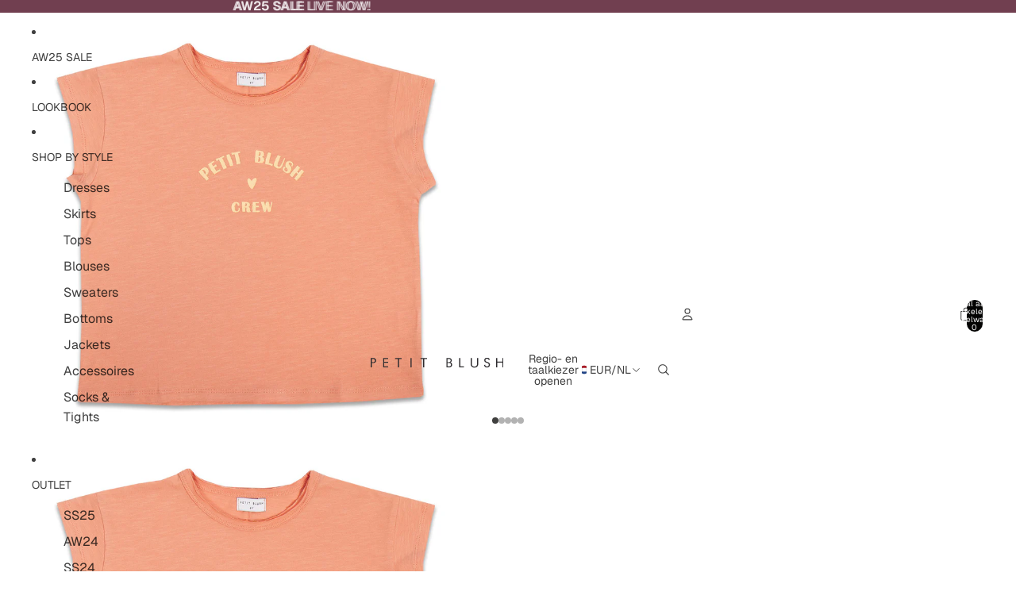

--- FILE ---
content_type: text/html; charset=utf-8
request_url: https://petitblush.com/products/petit-blush-crew-tee-canyon-sunset
body_size: 54310
content:
<!doctype html>
<html
  class="no-js"
  lang="nl"
>
  <head><link href="//petitblush.com/cdn/shop/t/24/assets/overflow-list.css?v=168694168152117541881755070061" as="style" rel="preload">
<link href="//petitblush.com/cdn/shop/t/24/assets/base.css?v=70326751376282826331755070061" rel="stylesheet" type="text/css" media="all" />
<link
        rel="icon"
        type="image/png"
        href="//petitblush.com/cdn/shop/files/favicon_pb.svg?crop=center&height=32&v=1753190597&width=32"
      >
    <link
      rel="expect"
      href="#MainContent"
      blocking="render"
      id="view-transition-render-blocker"
    ><meta charset="utf-8">
<meta
  http-equiv="X-UA-Compatible"
  content="IE=edge"
>
<meta
  name="viewport"
  content="width=device-width,initial-scale=1"
>
<meta
  name="view-transition"
  content="same-origin"
>
<meta
  name="theme-color"
  content=""
>

<meta
  property="og:site_name"
  content="Petit Blush"
>
<meta
  property="og:url"
  content="https://petitblush.com/products/petit-blush-crew-tee-canyon-sunset"
>
<meta
  property="og:title"
  content="Petit Blush Crew Tee | Canyon Sunset"
>
<meta
  property="og:type"
  content="product"
>
<meta
  property="og:description"
  content="Een leuk eenvoudig t-shirt met onafgewerkte halslijn en &quot;Petit Blush Crew&quot; artwork op de voorkant. In de populairste kleur zacht oranje van het seizoen :-) De kleinere maten tot 2Y hebben een houten knoopsluiting op de schouder."
><meta
    property="og:image"
    content="http://petitblush.com/cdn/shop/files/petitblushcrewteecanyionsunset.png?v=1704793297"
  >
  <meta
    property="og:image:secure_url"
    content="https://petitblush.com/cdn/shop/files/petitblushcrewteecanyionsunset.png?v=1704793297"
  >
  <meta
    property="og:image:width"
    content="1080"
  >
  <meta
    property="og:image:height"
    content="1080"
  ><meta
    property="og:price:amount"
    content="11,99"
  >
  <meta
    property="og:price:currency"
    content="EUR"
  ><meta
  name="twitter:card"
  content="summary_large_image"
>
<meta
  name="twitter:title"
  content="Petit Blush Crew Tee | Canyon Sunset"
>
<meta
  name="twitter:description"
  content="Een leuk eenvoudig t-shirt met onafgewerkte halslijn en &quot;Petit Blush Crew&quot; artwork op de voorkant. In de populairste kleur zacht oranje van het seizoen :-) De kleinere maten tot 2Y hebben een houten knoopsluiting op de schouder."
>

<title>
  Petit Blush Crew Tee | Canyon Sunset
</title>

<link
  rel="canonical"
  href="https://petitblush.com/products/petit-blush-crew-tee-canyon-sunset"
>


  <meta
    name="description"
    content="Een leuk eenvoudig t-shirt met onafgewerkte halslijn en &quot;Petit Blush Crew&quot; artwork op de voorkant. In de populairste kleur zacht oranje van het seizoen :-) De kleinere maten tot 2Y hebben een houten knoopsluiting op de schouder."
  >

<link
    rel="preconnect"
    href="https://fonts.shopifycdn.com"
    crossorigin
  >
<link
    rel="preload"
    as="font"
    href="//petitblush.com/cdn/fonts/geist/geist_n4.6e27f20c83b0a07405328f98ff3b0be957c5d6d5.woff2"
    type="font/woff2"
    crossorigin
  ><link
    rel="preload"
    as="font"
    href="//petitblush.com/cdn/fonts/geist/geist_n5.94fa89da1755608b366e51df60b72b900e50a5c1.woff2"
    type="font/woff2"
    crossorigin
  ><link
    rel="preload"
    as="font"
    href="//petitblush.com/cdn/fonts/geist/geist_n6.3f5f79f8722829dcc4ffd7c38b07b803ded204ec.woff2"
    type="font/woff2"
    crossorigin
  ><link
    rel="preload"
    as="font"
    href="//petitblush.com/cdn/fonts/geist/geist_n6.3f5f79f8722829dcc4ffd7c38b07b803ded204ec.woff2"
    type="font/woff2"
    crossorigin
  >
<script async crossorigin fetchpriority="high" src="/cdn/shopifycloud/importmap-polyfill/es-modules-shim.2.4.0.js"></script>
<script type="importmap">
  {
    "imports": {
      "@theme/critical": "//petitblush.com/cdn/shop/t/24/assets/critical.js?v=34395725382898153171755070061",
      "@theme/product-title": "//petitblush.com/cdn/shop/t/24/assets/product-title-truncation.js?v=81744426891537421781755070061",
      "@theme/component": "//petitblush.com/cdn/shop/t/24/assets/component.js?v=74239122572524296041755070061",
      "@theme/dialog": "//petitblush.com/cdn/shop/t/24/assets/dialog.js?v=94382931671780430451755070061",
      "@theme/events": "//petitblush.com/cdn/shop/t/24/assets/events.js?v=59172389608566392641755070061",
      "@theme/focus": "//petitblush.com/cdn/shop/t/24/assets/focus.js?v=60436577539430446401755070061",
      "@theme/morph": "//petitblush.com/cdn/shop/t/24/assets/morph.js?v=130689995393408371391755070061",
      "@theme/paginated-list": "//petitblush.com/cdn/shop/t/24/assets/paginated-list.js?v=95298315036233333871755070061",
      "@theme/performance": "//petitblush.com/cdn/shop/t/24/assets/performance.js?v=25067702614201670671755070061",
      "@theme/product-form": "//petitblush.com/cdn/shop/t/24/assets/product-form.js?v=19371984166763530011755070062",
      "@theme/recently-viewed-products": "//petitblush.com/cdn/shop/t/24/assets/recently-viewed-products.js?v=94729125001750262651755070061",
      "@theme/scrolling": "//petitblush.com/cdn/shop/t/24/assets/scrolling.js?v=10957690925586738441755070061",
      "@theme/section-renderer": "//petitblush.com/cdn/shop/t/24/assets/section-renderer.js?v=117657582323260828391755070061",
      "@theme/utilities": "//petitblush.com/cdn/shop/t/24/assets/utilities.js?v=26927751642168286221755070062",
      "@theme/variant-picker": "//petitblush.com/cdn/shop/t/24/assets/variant-picker.js?v=113536721324242252251755070062",
      "@theme/media-gallery": "//petitblush.com/cdn/shop/t/24/assets/media-gallery.js?v=111441960308641931071755070061",
      "@theme/quick-add": "//petitblush.com/cdn/shop/t/24/assets/quick-add.js?v=74531385036627369001755070061",
      "@theme/paginated-list-aspect-ratio": "//petitblush.com/cdn/shop/t/24/assets/paginated-list-aspect-ratio.js?v=25254270272143792451755070061"
    }
  }
</script>


  
  <script
    src="//petitblush.com/cdn/shop/t/24/assets/view-transitions.js?v=84877080446900032951755070061"
    async
    blocking="render"
  ></script>
  


<link
  rel="modulepreload"
  href="//petitblush.com/cdn/shop/t/24/assets/critical.js?v=34395725382898153171755070061"
>

<link
  rel="modulepreload"
  href="//petitblush.com/cdn/shop/t/24/assets/utilities.js?v=26927751642168286221755070062"
  fetchpriority="low"
>
<link
  rel="modulepreload"
  href="//petitblush.com/cdn/shop/t/24/assets/component.js?v=74239122572524296041755070061"
  fetchpriority="low"
>
<link
  rel="modulepreload"
  href="//petitblush.com/cdn/shop/t/24/assets/section-renderer.js?v=117657582323260828391755070061"
  fetchpriority="low"
>
<link
  rel="modulepreload"
  href="//petitblush.com/cdn/shop/t/24/assets/morph.js?v=130689995393408371391755070061"
  fetchpriority="low"
>



<link
  rel="modulepreload"
  href="//petitblush.com/cdn/shop/t/24/assets/focus.js?v=60436577539430446401755070061"
  fetchpriority="low"
>
<link
  rel="modulepreload"
  href="//petitblush.com/cdn/shop/t/24/assets/recently-viewed-products.js?v=94729125001750262651755070061"
  fetchpriority="low"
>
<link
  rel="modulepreload"
  href="//petitblush.com/cdn/shop/t/24/assets/scrolling.js?v=10957690925586738441755070061"
  fetchpriority="low"
>
<link
  rel="modulepreload"
  href="//petitblush.com/cdn/shop/t/24/assets/events.js?v=59172389608566392641755070061"
  fetchpriority="low"
>
<script
  src="//petitblush.com/cdn/shop/t/24/assets/quick-add.js?v=74531385036627369001755070061"
  type="module"
  fetchpriority="low"
></script>

  <script
    src="//petitblush.com/cdn/shop/t/24/assets/cart-discount.js?v=107077853990124422021755070062"
    type="module"
    fetchpriority="low"
  ></script>

<script
  src="//petitblush.com/cdn/shop/t/24/assets/dialog.js?v=94382931671780430451755070061"
  type="module"
  fetchpriority="low"
></script>
<script
  src="//petitblush.com/cdn/shop/t/24/assets/variant-picker.js?v=113536721324242252251755070062"
  type="module"
  fetchpriority="low"
></script>
<script
  src="//petitblush.com/cdn/shop/t/24/assets/product-card.js?v=174129639976667491711755070062"
  type="module"
  fetchpriority="low"
></script>
<script
  src="//petitblush.com/cdn/shop/t/24/assets/product-form.js?v=19371984166763530011755070062"
  type="module"
  fetchpriority="low"
></script>
<script
  src="//petitblush.com/cdn/shop/t/24/assets/accordion-custom.js?v=99000499017714805851755070062"
  type="module"
  fetchpriority="low"
></script>
<script
  src="//petitblush.com/cdn/shop/t/24/assets/media.js?v=37825095869491791421755070062"
  type="module"
  fetchpriority="low"
></script>
<script
  src="//petitblush.com/cdn/shop/t/24/assets/product-price.js?v=30079423257668675401755070062"
  type="module"
  fetchpriority="low"
></script>
<script
  src="//petitblush.com/cdn/shop/t/24/assets/product-title-truncation.js?v=81744426891537421781755070061"
  type="module"
  fetchpriority="low"
></script>
<script
  src="//petitblush.com/cdn/shop/t/24/assets/product-inventory.js?v=16343734458933704981755070061"
  type="module"
  fetchpriority="low"
></script>
<script
  src="//petitblush.com/cdn/shop/t/24/assets/show-more.js?v=94563802205717136101755070061"
  type="module"
  fetchpriority="low"
></script>
<script
  src="//petitblush.com/cdn/shop/t/24/assets/slideshow.js?v=63092151078244317761755070061"
  type="module"
  fetchpriority="low"
></script>
<script
  src="//petitblush.com/cdn/shop/t/24/assets/anchored-popover.js?v=143092715850611436701755070061"
  type="module"
  fetchpriority="low"
></script>
<script
  src="//petitblush.com/cdn/shop/t/24/assets/floating-panel.js?v=128677600744947036551755070061"
  type="module"
  fetchpriority="low"
></script>
<script
  src="//petitblush.com/cdn/shop/t/24/assets/video-background.js?v=25237992823806706551755070061"
  type="module"
  fetchpriority="low"
></script>
<script
  src="//petitblush.com/cdn/shop/t/24/assets/component-quantity-selector.js?v=56330027151833116691755070061"
  type="module"
  fetchpriority="low"
></script>
<script
  src="//petitblush.com/cdn/shop/t/24/assets/media-gallery.js?v=111441960308641931071755070061"
  type="module"
  fetchpriority="low"
></script>
<script
  src="//petitblush.com/cdn/shop/t/24/assets/rte-formatter.js?v=101420294193111439321755070061"
  type="module"
  fetchpriority="low"
></script>
<script
  src="//petitblush.com/cdn/shop/t/24/assets/gift-card-recipient-form.js?v=129634859299628245901755070062"
  type="module"
  fetchpriority="low"
></script>


  <script
    src="//petitblush.com/cdn/shop/t/24/assets/localization.js?v=141142597677299001261755070061"
    type="module"
    fetchpriority="low"
  ></script>



  <script type="module">
    import { RecentlyViewed } from '@theme/recently-viewed-products';
    RecentlyViewed.addProduct('8815974842666');
  </script>



  <script
    src="//petitblush.com/cdn/shop/t/24/assets/product-card-link.js?v=97122579314620396511755070061"
    type="module"
    fetchpriority="low"
  ></script>


<script
  src="//petitblush.com/cdn/shop/t/24/assets/auto-close-details.js?v=58350291535404441581755070061"
  defer="defer"
></script>

<script>
  const basePath = 'https://cdn.shopify.com/static/themes/horizon/placeholders';
  const Theme = {
    placeholders: {
      general: [
        `${basePath}/general-1.png`,
        `${basePath}/general-2.png`,
        `${basePath}/general-3.png`,
        `${basePath}/general-4.png`,
        `${basePath}/general-5.png`,
        `${basePath}/general-6.png`,
        `${basePath}/general-7.png`,
      ],
      product: [`${basePath}/product-ball.png`, `${basePath}/product-cone.png`, `${basePath}/product-cube.png`],
    },
    translations: {
      placeholder_image: `Afbeelding tijdelijke aanduiding`,
      added: `Toegevoegd`,
      recipient_form_fields_visible: ``,
      recipient_form_fields_hidden: ``,
      recipient_form_error: ``,
    },
    routes: {
      cart_add_url: '/cart/add.js',
      cart_change_url: '/cart/change',
      cart_update_url: '/cart/update',
      cart_url: '/cart',
      predictive_search_url: '/search/suggest',
      search_url: '/search',
    },
    template: {
      name: 'product',
    },
  };
</script>
<style data-shopify>


  @font-face {
  font-family: Geist;
  font-weight: 400;
  font-style: normal;
  font-display: swap;
  src: url("//petitblush.com/cdn/fonts/geist/geist_n4.6e27f20c83b0a07405328f98ff3b0be957c5d6d5.woff2") format("woff2"),
       url("//petitblush.com/cdn/fonts/geist/geist_n4.492f36219dd328eb9d6fa578986db9fe6d514f67.woff") format("woff");
}

  @font-face {
  font-family: Geist;
  font-weight: 700;
  font-style: normal;
  font-display: swap;
  src: url("//petitblush.com/cdn/fonts/geist/geist_n7.d1a55eaf394973a6f8fe773d87de2e2f51331d2a.woff2") format("woff2"),
       url("//petitblush.com/cdn/fonts/geist/geist_n7.69b158278bc5ac2dd4016704355834ad3509f9f6.woff") format("woff");
}

  
  

  


    @font-face {
  font-family: Geist;
  font-weight: 500;
  font-style: normal;
  font-display: swap;
  src: url("//petitblush.com/cdn/fonts/geist/geist_n5.94fa89da1755608b366e51df60b72b900e50a5c1.woff2") format("woff2"),
       url("//petitblush.com/cdn/fonts/geist/geist_n5.534b61175b56b7696f09dc850ab14f4755fb8071.woff") format("woff");
}

    @font-face {
  font-family: Geist;
  font-weight: 700;
  font-style: normal;
  font-display: swap;
  src: url("//petitblush.com/cdn/fonts/geist/geist_n7.d1a55eaf394973a6f8fe773d87de2e2f51331d2a.woff2") format("woff2"),
       url("//petitblush.com/cdn/fonts/geist/geist_n7.69b158278bc5ac2dd4016704355834ad3509f9f6.woff") format("woff");
}

    
    
  

  


    @font-face {
  font-family: Geist;
  font-weight: 600;
  font-style: normal;
  font-display: swap;
  src: url("//petitblush.com/cdn/fonts/geist/geist_n6.3f5f79f8722829dcc4ffd7c38b07b803ded204ec.woff2") format("woff2"),
       url("//petitblush.com/cdn/fonts/geist/geist_n6.01a09b2610875bfe4af6ce4c7121e612292a33d1.woff") format("woff");
}

    @font-face {
  font-family: Geist;
  font-weight: 700;
  font-style: normal;
  font-display: swap;
  src: url("//petitblush.com/cdn/fonts/geist/geist_n7.d1a55eaf394973a6f8fe773d87de2e2f51331d2a.woff2") format("woff2"),
       url("//petitblush.com/cdn/fonts/geist/geist_n7.69b158278bc5ac2dd4016704355834ad3509f9f6.woff") format("woff");
}

    
    
  

  

  :root {
    /* Page Layout */
    --sidebar-width: 25rem;
    --narrow-content-width: 36rem;
    --normal-content-width: 42rem;
    --wide-content-width: 46rem;
    --narrow-page-width: 90rem;
    --normal-page-width: 120rem;
    --wide-page-width: 150rem;

    /* Section Heights */
    --section-height-small: 15rem;
    --section-height-medium: 25rem;
    --section-height-large: 35rem;

    @media screen and (min-width: 40em) {
      --section-height-small: 40svh;
      --section-height-medium: 55svh;
      --section-height-large: 70svh;
    }

    @media screen and (min-width: 60em) {
      --section-height-small: 50svh;
      --section-height-medium: 65svh;
      --section-height-large: 80svh;
    }

    /* Letter spacing */
    --letter-spacing-sm: 0.06em;
    --letter-spacing-md: 0.13em;

    /* Font families */
    --font-body--family: Geist, sans-serif;
    --font-body--style: normal;
    --font-body--weight: 400;
    --font-subheading--family: Geist, sans-serif;
    --font-subheading--style: normal;
    --font-subheading--weight: 500;
    --font-heading--family: Geist, sans-serif;
    --font-heading--style: normal;
    --font-heading--weight: 600;
    --font-accent--family: Geist, sans-serif;
    --font-accent--style: normal;
    --font-accent--weight: 600;

    /* Margin sizes */
    --font-h1--spacing: 0.25em;
    --font-h2--spacing: 0.25em;
    --font-h3--spacing: 0.25em;
    --font-h4--spacing: 0.25em;
    --font-h5--spacing: 0.25em;
    --font-h6--spacing: 0.25em;
    --font-paragraph--spacing: 0.5em;

    /* Heading colors */
    --font-h1--color: var(--color-foreground-heading);
    --font-h2--color: var(--color-foreground-heading);
    --font-h3--color: var(--color-foreground-heading);
    --font-h4--color: var(--color-foreground-heading);
    --font-h5--color: var(--color-foreground-heading);
    --font-h6--color: var(--color-foreground-heading);

    /** Z-Index / Layering */
    --layer-section-background: -2;
    --layer-lowest: -1;
    --layer-base: 0;
    --layer-flat: 1;
    --layer-raised: 2;
    --layer-heightened: 4;
    --layer-sticky: 8;
    --layer-window-overlay: 10;
    --layer-header-menu: 12;
    --layer-overlay: 16;
    --layer-menu-drawer: 18;
    --layer-temporary: 20;

    /* Max-width / Measure */
    --max-width--body-normal: 50ch;
    --max-width--body-narrow: 35ch;

    --max-width--heading-normal: 50ch;
    --max-width--heading-narrow: 30ch;

    --max-width--display-normal: 20ch;
    --max-width--display-narrow: 15ch;
    --max-width--display-tight: 5ch;

    /* Letter-spacing / Tracking */
    --letter-spacing--display-tight: -0.03em;
    --letter-spacing--display-normal: 0em;
    --letter-spacing--display-loose: 0.03em;

    --letter-spacing--heading-tight: -0.03em;
    --letter-spacing--heading-normal: 0em;
    --letter-spacing--heading-loose: 0.03em;

    --letter-spacing--body-tight: -0.03em;
    --letter-spacing--body-normal: 0em;
    --letter-spacing--body-loose: 0.03em;

    /* Line height / Leading */
    --line-height: 1;

    --line-height--display-tight: 1;
    --line-height--display-normal: 1.1;
    --line-height--display-loose: 1.2;

    --line-height--heading-tight: 1.15;
    --line-height--heading-normal: 1.25;
    --line-height--heading-loose: 1.35;

    --line-height--body-tight: 1.2;
    --line-height--body-normal: 1.4;
    --line-height--body-loose: 1.6;

    /* Typography presets */
    --font-size--paragraph: 0.875rem;--font-size--h1: clamp(2.25rem, 7.2vw, 4.5rem);--font-size--h2: 2.0rem;--font-size--h3: 1.5rem;--font-size--h4: 0.875rem;--font-size--h5: 0.875rem;--font-size--h6: 0.75rem;--font-paragraph--weight: 400;--font-paragraph--letter-spacing: var(--letter-spacing--body-normal);--font-paragraph--size: var(--font-size--paragraph);--font-paragraph--family: var(--font-body--family);--font-paragraph--style: var(--font-body--style);--font-paragraph--case: ;--font-paragraph--line-height: var(--line-height--body-normal);--font-h1--weight: var(--font-primary--weight);--font-h1--letter-spacing: var(--letter-spacing--heading-normal);--font-h1--size: var(--font-size--h1);--font-h1--family: var(--font-primary--family);--font-h1--style: var(--font-primary--style);--font-h1--case: none;--font-h1--line-height: var(--line-height--display-tight);--font-h2--weight: var(--font-primary--weight);--font-h2--letter-spacing: var(--letter-spacing--heading-normal);--font-h2--size: var(--font-size--h2);--font-h2--family: var(--font-primary--family);--font-h2--style: var(--font-primary--style);--font-h2--case: none;--font-h2--line-height: var(--line-height--display-normal);--font-h3--weight: var(--font-primary--weight);--font-h3--letter-spacing: var(--letter-spacing--heading-normal);--font-h3--size: var(--font-size--h3);--font-h3--family: var(--font-primary--family);--font-h3--style: var(--font-primary--style);--font-h3--case: none;--font-h3--line-height: var(--line-height--display-normal);--font-h4--weight: var(--font-secondary--weight);--font-h4--letter-spacing: var(--letter-spacing--heading-normal);--font-h4--size: var(--font-size--h4);--font-h4--family: var(--font-secondary--family);--font-h4--style: var(--font-secondary--style);--font-h4--case: none;--font-h4--line-height: var(--line-height--display-normal);--font-h5--weight: var(--font-body--weight);--font-h5--letter-spacing: var(--letter-spacing--heading-normal);--font-h5--size: var(--font-size--h5);--font-h5--family: var(--font-body--family);--font-h5--style: var(--font-body--style);--font-h5--case: none;--font-h5--line-height: var(--line-height--display-normal);--font-h6--weight: var(--font-subheading--weight);--font-h6--letter-spacing: var(--letter-spacing--heading-loose);--font-h6--size: var(--font-size--h6);--font-h6--family: var(--font-subheading--family);--font-h6--style: var(--font-subheading--style);--font-h6--case: uppercase;--font-h6--line-height: var(--line-height--display-normal);

    /* Hardcoded font sizes */
    --font-size--2xs: 0.625rem;
    --font-size--xs: 0.8125rem;
    --font-size--sm: 0.875rem;
    --font-size--md: 1rem;
    --font-size--lg: 1.125rem;
    --font-size--xl: 1.25rem;
    --font-size--2xl: 1.5rem;
    --font-size--3xl: 2rem;
    --font-size--4xl: 2.5rem;
    --font-size--5xl: 3rem;
    --font-size--6xl: 3.5rem;

    /* Menu font sizes */
    --menu-font-sm--size: 0.875rem;
    --menu-font-sm--line-height: calc(1.1 + 0.5 * min(16 / 14));
    --menu-font-md--size: 1rem;
    --menu-font-md--line-height: calc(1.1 + 0.5 * min(16 / 16));
    --menu-font-lg--size: 1.125rem;
    --menu-font-lg--line-height: calc(1.1 + 0.5 * min(16 / 18));
    --menu-font-xl--size: 1.25rem;
    --menu-font-xl--line-height: calc(1.1 + 0.5 * min(16 / 20));
    --menu-font-2xl--size: 1.75rem;
    --menu-font-2xl--line-height: calc(1.1 + 0.5 * min(16 / 28));

    /* Colors */
    --color-error: #8B0000;
    --color-success: #006400;
    --color-white: #FFFFFF;
    --color-white-rgb: 255 255 255;
    --color-black: #000000;
    --color-instock: #3ED660;
    --color-lowstock: #EE9441;
    --color-outofstock: #C8C8C8;

    /* Opacity */
    --opacity-5: 0.05;
    --opacity-8: 0.08;
    --opacity-10: 0.1;
    --opacity-15: 0.15;
    --opacity-20: 0.2;
    --opacity-25: 0.25;
    --opacity-30: 0.3;
    --opacity-40: 0.4;
    --opacity-50: 0.5;
    --opacity-60: 0.6;
    --opacity-70: 0.7;
    --opacity-80: 0.8;
    --opacity-85: 0.85;
    --opacity-90: 0.9;
    --opacity-subdued-text: var(--opacity-70);

    --shadow-button: 0 2px 3px rgb(0 0 0 / 20%);
    --gradient-image-overlay: linear-gradient(to top, rgb(0 0 0 / 0.5), transparent);

    /* Spacing */
    --margin-3xs: 0.125rem;
    --margin-2xs: 0.3rem;
    --margin-xs: 0.5rem;
    --margin-sm: 0.7rem;
    --margin-md: 0.8rem;
    --margin-lg: 1rem;
    --margin-xl: 1.25rem;
    --margin-2xl: 1.5rem;
    --margin-3xl: 1.75rem;
    --margin-4xl: 2rem;
    --margin-5xl: 3rem;
    --margin-6xl: 5rem;

    --scroll-margin: 50px;

    --padding-3xs: 0.125rem;
    --padding-2xs: 0.25rem;
    --padding-xs: 0.5rem;
    --padding-sm: 0.7rem;
    --padding-md: 0.8rem;
    --padding-lg: 1rem;
    --padding-xl: 1.25rem;
    --padding-2xl: 1.5rem;
    --padding-3xl: 1.75rem;
    --padding-4xl: 2rem;
    --padding-5xl: 3rem;
    --padding-6xl: 4rem;

    --gap-3xs: 0.125rem;
    --gap-2xs: 0.3rem;
    --gap-xs: 0.5rem;
    --gap-sm: 0.7rem;
    --gap-md: 0.9rem;
    --gap-lg: 1rem;
    --gap-xl: 1.25rem;
    --gap-2xl: 2rem;
    --gap-3xl: 3rem;

    --spacing-scale-sm: 0.6;
    --spacing-scale-md: 0.7;
    --spacing-scale-default: 1.0;

    /* Checkout buttons gap */
    --checkout-button-gap: 8px;

    /* Borders */
    --style-border-width: 1px;
    --style-border-radius-xs: 0.2rem;
    --style-border-radius-sm: 0.6rem;
    --style-border-radius-md: 0.8rem;
    --style-border-radius-50: 50%;
    --style-border-radius-lg: 1rem;
    --style-border-radius-pills: 40px;
    --style-border-radius-inputs: 8px;
    --style-border-radius-buttons-primary: 2px;
    --style-border-radius-buttons-secondary: 0px;
    --style-border-width-primary: 1px;
    --style-border-width-secondary: 1px;
    --style-border-width-inputs: 1px;
    --style-border-radius-popover: 8px;
    --style-border-popover: 1px none rgb(var(--color-border-rgb) / 50%);
    --style-border-drawer: 1px none rgb(var(--color-border-rgb) / 50%);
    --style-border-swatch-opacity: 10%;
    --style-border-swatch-width: 1px;
    --style-border-swatch-style: solid;

    /* Animation */
    --ease-out-cubic: cubic-bezier(0.33, 1, 0.68, 1);
    --ease-out-quad: cubic-bezier(0.32, 0.72, 0, 1);
    --animation-speed-fast: 0.0625s;
    --animation-speed: 0.125s;
    --animation-speed-slow: 0.2s;
    --animation-speed-medium: 0.15s;
    --animation-easing: ease-in-out;
    --animation-slideshow-easing: cubic-bezier(0.4, 0, 0.2, 1);
    --drawer-animation-speed: 0.2s;
    --animation-values-slow: var(--animation-speed-slow) var(--animation-easing);
    --animation-values: var(--animation-speed) var(--animation-easing);
    --animation-values-fast: var(--animation-speed-fast) var(--animation-easing);
    --animation-values-allow-discrete: var(--animation-speed) var(--animation-easing) allow-discrete;
    --animation-timing-hover: cubic-bezier(0.25, 0.46, 0.45, 0.94);
    --animation-timing-active: cubic-bezier(0.5, 0, 0.75, 0);
    --animation-timing-bounce: cubic-bezier(0.34, 1.56, 0.64, 1);
    --animation-timing-default: cubic-bezier(0, 0, 0.2, 1);
    --animation-timing-fade-in: cubic-bezier(0.16, 1, 0.3, 1);
    --animation-timing-fade-out: cubic-bezier(0.4, 0, 0.2, 1);

    /* View transitions */
    /* View transition old */
    --view-transition-old-main-content: var(--animation-speed) var(--animation-easing) both fadeOut;

    /* View transition new */
    --view-transition-new-main-content: var(--animation-speed) var(--animation-easing) both fadeIn, var(--animation-speed) var(--animation-easing) both slideInTopViewTransition;

    /* Focus */
    --focus-outline-width: 0.09375rem;
    --focus-outline-offset: 0.2em;

    /* Badges */
    --badge-blob-padding-block: 1px;
    --badge-blob-padding-inline: 12px 8px;
    --badge-rectangle-padding-block: 1px;
    --badge-rectangle-padding-inline: 6px;
    @media screen and (min-width: 750px) {
      --badge-blob-padding-block: 4px;
      --badge-blob-padding-inline: 16px 12px;
      --badge-rectangle-padding-block: 4px;
      --badge-rectangle-padding-inline: 10px;
    }

    /* Icons */
    --icon-size-2xs: 0.6rem;
    --icon-size-xs: 0.85rem;
    --icon-size-sm: 1.25rem;
    --icon-size-md: 1.375rem;
    --icon-size-lg: 1.5rem;
    --icon-stroke-width: 1px;

    /* Input */
    --input-email-min-width: 200px;
    --input-search-max-width: 650px;
    --input-padding-y: 0.8rem;
    --input-padding-x: 0.8rem;
    --input-padding: var(--input-padding-y) var(--input-padding-x);
    --input-box-shadow-width: var(--style-border-width-inputs);
    --input-box-shadow: 0 0 0 var(--input-box-shadow-width) var(--color-input-border);
    --input-box-shadow-focus: 0 0 0 calc(var(--input-box-shadow-width) + 0.5px) var(--color-input-border);
    --input-disabled-background-color: rgb(var(--color-foreground-rgb) / var(--opacity-10));
    --input-disabled-border-color: rgb(var(--color-foreground-rgb) / var(--opacity-5));
    --input-disabled-text-color: rgb(var(--color-foreground-rgb) / var(--opacity-50));
    --input-textarea-min-height: 55px;

    /* Button size */
    --button-size-sm: 30px;
    --button-size-md: 36px;
    --button-size: var(--minimum-touch-target);
    --button-padding-inline: 24px;
    --button-padding-block: 16px;

    /* Button font-family */
    --button-font-family-primary: var(--font-body--family);
    --button-font-family-secondary: var(--font-body--family);

    /* Button font-weight */
    --button-font-weight-primary: default;
    --button-font-weight-secondary: default;

    /* Button text case */
    --button-text-case: ;
    --button-text-case-primary: default;
    --button-text-case-secondary: default;

    /* Borders */
    --border-color: rgb(var(--color-border-rgb) / var(--opacity-50));
    --border-width-sm: 1px;
    --border-width-md: 2px;
    --border-width-lg: 5px;

    /* Drawers */
    --drawer-inline-padding: 25px;
    --drawer-menu-inline-padding: 2.5rem;
    --drawer-header-block-padding: 20px;
    --drawer-content-block-padding: 10px;
    --drawer-header-desktop-top: 0rem;
    --drawer-padding: calc(var(--padding-sm) + 7px);
    --drawer-height: 100dvh;
    --drawer-width: 95vw;
    --drawer-max-width: 500px;

    /* Variant Picker Swatches */
    --variant-picker-swatch-width-unitless: 25;
    --variant-picker-swatch-height-unitless: 25;
    --variant-picker-swatch-width: 25px;
    --variant-picker-swatch-height: 25px;
    --variant-picker-swatch-radius: 100px;
    --variant-picker-border-width: 1px;
    --variant-picker-border-style: solid;
    --variant-picker-border-opacity: 10%;

    /* Variant Picker Buttons */
    --variant-picker-button-radius: 2px;
    --variant-picker-button-border-width: 1px;

    /* Slideshow */
    --slideshow-controls-size: 3.5rem;
    --slideshow-controls-icon: 2rem;
    --peek-next-slide-size: 3rem;

    /* Utilities */
    --backdrop-opacity: 0.15;
    --backdrop-color-rgb: var(--color-shadow-rgb);
    --minimum-touch-target: 44px;
    --disabled-opacity: 0.5;
    --skeleton-opacity: 0.025;

    /* Shapes */
    --shape--circle: circle(50% at center);
    --shape--sunburst: polygon(100% 50%,94.62% 55.87%,98.3% 62.94%,91.57% 67.22%,93.3% 75%,85.7% 77.39%,85.36% 85.36%,77.39% 85.7%,75% 93.3%,67.22% 91.57%,62.94% 98.3%,55.87% 94.62%,50% 100%,44.13% 94.62%,37.06% 98.3%,32.78% 91.57%,25% 93.3%,22.61% 85.7%,14.64% 85.36%,14.3% 77.39%,6.7% 75%,8.43% 67.22%,1.7% 62.94%,5.38% 55.87%,0% 50%,5.38% 44.13%,1.7% 37.06%,8.43% 32.78%,6.7% 25%,14.3% 22.61%,14.64% 14.64%,22.61% 14.3%,25% 6.7%,32.78% 8.43%,37.06% 1.7%,44.13% 5.38%,50% 0%,55.87% 5.38%,62.94% 1.7%,67.22% 8.43%,75% 6.7%,77.39% 14.3%,85.36% 14.64%,85.7% 22.61%,93.3% 25%,91.57% 32.78%,98.3% 37.06%,94.62% 44.13%);
    --shape--diamond: polygon(50% 0%, 100% 50%, 50% 100%, 0% 50%);
    --shape--blob: polygon(85.349% 11.712%, 87.382% 13.587%, 89.228% 15.647%, 90.886% 17.862%, 92.359% 20.204%, 93.657% 22.647%, 94.795% 25.169%, 95.786% 27.752%, 96.645% 30.382%, 97.387% 33.048%, 98.025% 35.740%, 98.564% 38.454%, 99.007% 41.186%, 99.358% 43.931%, 99.622% 46.685%, 99.808% 49.446%, 99.926% 52.210%, 99.986% 54.977%, 99.999% 57.744%, 99.975% 60.511%, 99.923% 63.278%, 99.821% 66.043%, 99.671% 68.806%, 99.453% 71.565%, 99.145% 74.314%, 98.724% 77.049%, 98.164% 79.759%, 97.433% 82.427%, 96.495% 85.030%, 95.311% 87.529%, 93.841% 89.872%, 92.062% 91.988%, 89.972% 93.796%, 87.635% 95.273%, 85.135% 96.456%, 82.532% 97.393%, 79.864% 98.127%, 77.156% 98.695%, 74.424% 99.129%, 71.676% 99.452%, 68.918% 99.685%, 66.156% 99.844%, 63.390% 99.942%, 60.624% 99.990%, 57.856% 99.999%, 55.089% 99.978%, 52.323% 99.929%, 49.557% 99.847%, 46.792% 99.723%, 44.031% 99.549%, 41.273% 99.317%, 38.522% 99.017%, 35.781% 98.639%, 33.054% 98.170%, 30.347% 97.599%, 27.667% 96.911%, 25.024% 96.091%, 22.432% 95.123%, 19.907% 93.994%, 17.466% 92.690%, 15.126% 91.216%, 12.902% 89.569%, 10.808% 87.761%, 8.854% 85.803%, 7.053% 83.703%, 5.418% 81.471%, 3.962% 79.119%, 2.702% 76.656%, 1.656% 74.095%, 0.846% 71.450%, 0.294% 68.740%, 0.024% 65.987%, 0.050% 63.221%, 0.343% 60.471%, 0.858% 57.752%, 1.548% 55.073%, 2.370% 52.431%, 3.283% 49.819%, 4.253% 47.227%, 5.249% 44.646%, 6.244% 42.063%, 7.211% 39.471%, 8.124% 36.858%, 8.958% 34.220%, 9.711% 31.558%, 10.409% 28.880%, 11.083% 26.196%, 11.760% 23.513%, 12.474% 20.839%, 13.259% 18.186%, 14.156% 15.569%, 15.214% 13.012%, 16.485% 10.556%, 18.028% 8.261%, 19.883% 6.211%, 22.041% 4.484%, 24.440% 3.110%, 26.998% 2.057%, 29.651% 1.275%, 32.360% 0.714%, 35.101% 0.337%, 37.859% 0.110%, 40.624% 0.009%, 43.391% 0.016%, 46.156% 0.113%, 48.918% 0.289%, 51.674% 0.533%, 54.425% 0.837%, 57.166% 1.215%, 59.898% 1.654%, 62.618% 2.163%, 65.322% 2.750%, 68.006% 3.424%, 70.662% 4.197%, 73.284% 5.081%, 75.860% 6.091%, 78.376% 7.242%, 80.813% 8.551%, 83.148% 10.036%, 85.349% 11.712%);

    /* Buy buttons */
    --height-buy-buttons: calc(var(--padding-lg) * 2 + var(--icon-size-sm));

    /* Card image height variables */
    --height-small: 10rem;
    --height-medium: 11.5rem;
    --height-large: 13rem;
    --height-full: 100vh;

    @media screen and (min-width: 750px) {
      --height-small: 17.5rem;
      --height-medium: 21.25rem;
      --height-large: 25rem;
    }

    /* Modal */
    --modal-max-height: 65dvh;

    /* Card styles for search */
    --card-bg-hover: rgb(var(--color-foreground-rgb) / var(--opacity-5));
    --card-border-hover: rgb(var(--color-foreground-rgb) / var(--opacity-30));
    --card-border-focus: rgb(var(--color-foreground-rgb) / var(--opacity-10));

    /* Cart */
    --cart-primary-font-family: var(--font-body--family);
    --cart-primary-font-style: var(--font-body--style);
    --cart-primary-font-weight: var(--font-body--weight);
    --cart-secondary-font-family: var(--font-primary--family);
    --cart-secondary-font-style: var(--font-primary--style);
    --cart-secondary-font-weight: var(--font-primary--weight);
  }
</style>
<style data-shopify>
  
    
      :root,
    
    
    
    .color-scheme-1 {
        --color-background: rgb(255 255 255 / 1.0);
        /* RGB values only to apply different opacities - Relative color values are not supported in iOS < 16.4 */
        --color-background-rgb: 255 255 255;
        --opacity-5-15: 0.05;
        --opacity-10-25: 0.1;
        --opacity-35-55: 0.35;
        --opacity-40-60: 0.4;
        --opacity-30-60: 0.3;
        --color-foreground: rgb(3 3 2 / 0.76);
        --color-foreground-rgb: 3 3 2;
        --color-foreground-heading: rgb(3 3 2 / 1.0);
        --color-foreground-heading-rgb: 3 3 2;
        --color-primary: rgb(3 3 2 / 1.0);
        --color-primary-rgb: 3 3 2;
        --color-primary-hover: rgb(3 3 2 / 1.0);
        --color-primary-hover-rgb: 3 3 2;
        --color-border: rgb(211 206 197 / 1.0);
        --color-border-rgb: 211 206 197;
        --color-shadow: rgb(3 3 2 / 1.0);
        --color-shadow-rgb: 3 3 2;
        --color-primary-button-text: rgb(255 255 255 / 1.0);
        --color-primary-button-background: rgb(3 3 2 / 1.0);
        --color-primary-button-border: rgb(3 3 2 / 1.0);
        --color-primary-button-hover-text: rgb(3 3 2 / 1.0);
        --color-primary-button-hover-background: rgb(3 3 2 / 0.08);
        --color-primary-button-hover-border: rgb(3 3 2 / 1.0);
        --color-secondary-button-text: rgb(3 3 2 / 1.0);
        --color-secondary-button-background: rgb(0 0 0 / 0.0);
        --color-secondary-button-border: rgb(211 206 197 / 1.0);
        --color-secondary-button-hover-text: rgb(3 3 2 / 1.0);
        --color-secondary-button-hover-background: rgb(0 0 0 / 0.0);
        --color-secondary-button-hover-border: rgb(3 3 2 / 1.0);
        --color-input-background: rgb(211 206 197 / 0.09);
        --color-input-text: rgb(3 3 2 / 1.0);
        --color-input-text-rgb: 3 3 2;
        --color-input-border: rgb(211 206 197 / 1.0);
        --color-input-hover-background: rgb(245 245 245 / 1.0);
        --color-variant-background: rgb(0 0 0 / 0.0);
        --color-variant-border: rgb(3 3 2 / 0.11);
        --color-variant-text: rgb(0 0 0 / 1.0);
        --color-variant-text-rgb: 0 0 0;
        --color-variant-hover-background: rgb(245 245 245 / 1.0);
        --color-variant-hover-text: rgb(0 0 0 / 1.0);
        --color-variant-hover-border: rgb(230 230 230 / 1.0);
        --color-selected-variant-background: rgb(0 0 0 / 0.0);
        --color-selected-variant-border: rgb(3 3 2 / 1.0);
        --color-selected-variant-text: rgb(3 3 2 / 1.0);
        --color-selected-variant-hover-background: rgb(26 26 26 / 1.0);
        --color-selected-variant-hover-text: rgb(255 255 255 / 1.0);
        --color-selected-variant-hover-border: rgb(26 26 26 / 1.0);

        --input-disabled-background-color: rgb(var(--color-foreground-rgb) / var(--opacity-10));
        --input-disabled-border-color: rgb(var(--color-foreground-rgb) / var(--opacity-5-15));
        --input-disabled-text-color: rgb(var(--color-foreground-rgb) / var(--opacity-50));
        --color-foreground-muted: rgb(var(--color-foreground-rgb) / var(--opacity-60));
        --font-h1--color: var(--color-foreground-heading);
        --font-h2--color: var(--color-foreground-heading);
        --font-h3--color: var(--color-foreground-heading);
        --font-h4--color: var(--color-foreground-heading);
        --font-h5--color: var(--color-foreground-heading);
        --font-h6--color: var(--color-foreground-heading);

        /* Shadows */
        
          --shadow-drawer: 0px 4px 20px rgb(var(--color-shadow-rgb) / var(--opacity-15));
        
        
      }
  
    
    
    
    .color-scheme-2 {
        --color-background: rgb(237 235 231 / 1.0);
        /* RGB values only to apply different opacities - Relative color values are not supported in iOS < 16.4 */
        --color-background-rgb: 237 235 231;
        --opacity-5-15: 0.05;
        --opacity-10-25: 0.1;
        --opacity-35-55: 0.35;
        --opacity-40-60: 0.4;
        --opacity-30-60: 0.3;
        --color-foreground: rgb(0 0 0 / 1.0);
        --color-foreground-rgb: 0 0 0;
        --color-foreground-heading: rgb(0 0 0 / 1.0);
        --color-foreground-heading-rgb: 0 0 0;
        --color-primary: rgb(0 0 0 / 1.0);
        --color-primary-rgb: 0 0 0;
        --color-primary-hover: rgb(0 0 0 / 1.0);
        --color-primary-hover-rgb: 0 0 0;
        --color-border: rgb(0 0 0 / 1.0);
        --color-border-rgb: 0 0 0;
        --color-shadow: rgb(0 0 0 / 1.0);
        --color-shadow-rgb: 0 0 0;
        --color-primary-button-text: rgb(255 255 255 / 1.0);
        --color-primary-button-background: rgb(0 0 0 / 1.0);
        --color-primary-button-border: rgb(0 0 0 / 1.0);
        --color-primary-button-hover-text: rgb(0 0 0 / 1.0);
        --color-primary-button-hover-background: rgb(0 0 0 / 0.0);
        --color-primary-button-hover-border: rgb(0 0 0 / 1.0);
        --color-secondary-button-text: rgb(0 0 0 / 1.0);
        --color-secondary-button-background: rgb(0 0 0 / 0.0);
        --color-secondary-button-border: rgb(0 0 0 / 1.0);
        --color-secondary-button-hover-text: rgb(255 255 255 / 1.0);
        --color-secondary-button-hover-background: rgb(0 0 0 / 1.0);
        --color-secondary-button-hover-border: rgb(0 0 0 / 1.0);
        --color-input-background: rgb(255 255 255 / 1.0);
        --color-input-text: rgb(0 0 0 / 1.0);
        --color-input-text-rgb: 0 0 0;
        --color-input-border: rgb(0 0 0 / 1.0);
        --color-input-hover-background: rgb(245 245 245 / 1.0);
        --color-variant-background: rgb(255 255 255 / 1.0);
        --color-variant-border: rgb(230 230 230 / 1.0);
        --color-variant-text: rgb(0 0 0 / 1.0);
        --color-variant-text-rgb: 0 0 0;
        --color-variant-hover-background: rgb(245 245 245 / 1.0);
        --color-variant-hover-text: rgb(0 0 0 / 1.0);
        --color-variant-hover-border: rgb(230 230 230 / 1.0);
        --color-selected-variant-background: rgb(0 0 0 / 1.0);
        --color-selected-variant-border: rgb(0 0 0 / 1.0);
        --color-selected-variant-text: rgb(255 255 255 / 1.0);
        --color-selected-variant-hover-background: rgb(26 26 26 / 1.0);
        --color-selected-variant-hover-text: rgb(255 255 255 / 1.0);
        --color-selected-variant-hover-border: rgb(26 26 26 / 1.0);

        --input-disabled-background-color: rgb(var(--color-foreground-rgb) / var(--opacity-10));
        --input-disabled-border-color: rgb(var(--color-foreground-rgb) / var(--opacity-5-15));
        --input-disabled-text-color: rgb(var(--color-foreground-rgb) / var(--opacity-50));
        --color-foreground-muted: rgb(var(--color-foreground-rgb) / var(--opacity-60));
        --font-h1--color: var(--color-foreground-heading);
        --font-h2--color: var(--color-foreground-heading);
        --font-h3--color: var(--color-foreground-heading);
        --font-h4--color: var(--color-foreground-heading);
        --font-h5--color: var(--color-foreground-heading);
        --font-h6--color: var(--color-foreground-heading);

        /* Shadows */
        
          --shadow-drawer: 0px 4px 20px rgb(var(--color-shadow-rgb) / var(--opacity-15));
        
        
      }
  
    
    
    
    .color-scheme-3 {
        --color-background: rgb(113 63 80 / 1.0);
        /* RGB values only to apply different opacities - Relative color values are not supported in iOS < 16.4 */
        --color-background-rgb: 113 63 80;
        --opacity-5-15: 0.05;
        --opacity-10-25: 0.1;
        --opacity-35-55: 0.35;
        --opacity-40-60: 0.4;
        --opacity-30-60: 0.3;
        --color-foreground: rgb(255 255 255 / 0.69);
        --color-foreground-rgb: 255 255 255;
        --color-foreground-heading: rgb(255 255 255 / 1.0);
        --color-foreground-heading-rgb: 255 255 255;
        --color-primary: rgb(255 255 255 / 1.0);
        --color-primary-rgb: 255 255 255;
        --color-primary-hover: rgb(255 255 255 / 1.0);
        --color-primary-hover-rgb: 255 255 255;
        --color-border: rgb(214 212 211 / 1.0);
        --color-border-rgb: 214 212 211;
        --color-shadow: rgb(0 0 0 / 1.0);
        --color-shadow-rgb: 0 0 0;
        --color-primary-button-text: rgb(0 0 0 / 1.0);
        --color-primary-button-background: rgb(255 255 255 / 1.0);
        --color-primary-button-border: rgb(255 255 255 / 1.0);
        --color-primary-button-hover-text: rgb(255 255 255 / 1.0);
        --color-primary-button-hover-background: rgb(0 0 0 / 0.0);
        --color-primary-button-hover-border: rgb(255 255 255 / 1.0);
        --color-secondary-button-text: rgb(255 255 255 / 1.0);
        --color-secondary-button-background: rgb(0 0 0 / 0.0);
        --color-secondary-button-border: rgb(255 255 255 / 1.0);
        --color-secondary-button-hover-text: rgb(0 0 0 / 1.0);
        --color-secondary-button-hover-background: rgb(255 255 255 / 1.0);
        --color-secondary-button-hover-border: rgb(255 255 255 / 1.0);
        --color-input-background: rgb(0 0 0 / 0.0);
        --color-input-text: rgb(255 255 255 / 1.0);
        --color-input-text-rgb: 255 255 255;
        --color-input-border: rgb(255 255 255 / 1.0);
        --color-input-hover-background: rgb(255 255 255 / 0.08);
        --color-variant-background: rgb(255 255 255 / 1.0);
        --color-variant-border: rgb(230 230 230 / 1.0);
        --color-variant-text: rgb(0 0 0 / 1.0);
        --color-variant-text-rgb: 0 0 0;
        --color-variant-hover-background: rgb(245 245 245 / 1.0);
        --color-variant-hover-text: rgb(0 0 0 / 1.0);
        --color-variant-hover-border: rgb(230 230 230 / 1.0);
        --color-selected-variant-background: rgb(0 0 0 / 1.0);
        --color-selected-variant-border: rgb(0 0 0 / 1.0);
        --color-selected-variant-text: rgb(255 255 255 / 1.0);
        --color-selected-variant-hover-background: rgb(26 26 26 / 1.0);
        --color-selected-variant-hover-text: rgb(255 255 255 / 1.0);
        --color-selected-variant-hover-border: rgb(26 26 26 / 1.0);

        --input-disabled-background-color: rgb(var(--color-foreground-rgb) / var(--opacity-10));
        --input-disabled-border-color: rgb(var(--color-foreground-rgb) / var(--opacity-5-15));
        --input-disabled-text-color: rgb(var(--color-foreground-rgb) / var(--opacity-50));
        --color-foreground-muted: rgb(var(--color-foreground-rgb) / var(--opacity-60));
        --font-h1--color: var(--color-foreground-heading);
        --font-h2--color: var(--color-foreground-heading);
        --font-h3--color: var(--color-foreground-heading);
        --font-h4--color: var(--color-foreground-heading);
        --font-h5--color: var(--color-foreground-heading);
        --font-h6--color: var(--color-foreground-heading);

        /* Shadows */
        
          --shadow-drawer: 0px 4px 20px rgb(var(--color-shadow-rgb) / var(--opacity-15));
        
        
      }
  
    
    
    
    .color-scheme-4 {
        --color-background: rgb(203 222 232 / 1.0);
        /* RGB values only to apply different opacities - Relative color values are not supported in iOS < 16.4 */
        --color-background-rgb: 203 222 232;
        --opacity-5-15: 0.05;
        --opacity-10-25: 0.1;
        --opacity-35-55: 0.35;
        --opacity-40-60: 0.4;
        --opacity-30-60: 0.3;
        --color-foreground: rgb(0 0 0 / 1.0);
        --color-foreground-rgb: 0 0 0;
        --color-foreground-heading: rgb(0 0 0 / 1.0);
        --color-foreground-heading-rgb: 0 0 0;
        --color-primary: rgb(0 0 0 / 1.0);
        --color-primary-rgb: 0 0 0;
        --color-primary-hover: rgb(146 74 98 / 1.0);
        --color-primary-hover-rgb: 146 74 98;
        --color-border: rgb(0 0 0 / 1.0);
        --color-border-rgb: 0 0 0;
        --color-shadow: rgb(0 0 0 / 1.0);
        --color-shadow-rgb: 0 0 0;
        --color-primary-button-text: rgb(255 255 255 / 1.0);
        --color-primary-button-background: rgb(0 0 0 / 1.0);
        --color-primary-button-border: rgb(0 0 0 / 1.0);
        --color-primary-button-hover-text: rgb(0 0 0 / 1.0);
        --color-primary-button-hover-background: rgb(0 0 0 / 0.0);
        --color-primary-button-hover-border: rgb(0 0 0 / 1.0);
        --color-secondary-button-text: rgb(0 0 0 / 1.0);
        --color-secondary-button-background: rgb(0 0 0 / 0.0);
        --color-secondary-button-border: rgb(0 0 0 / 1.0);
        --color-secondary-button-hover-text: rgb(255 255 255 / 1.0);
        --color-secondary-button-hover-background: rgb(0 0 0 / 1.0);
        --color-secondary-button-hover-border: rgb(0 0 0 / 1.0);
        --color-input-background: rgb(255 255 255 / 1.0);
        --color-input-text: rgb(0 0 0 / 1.0);
        --color-input-text-rgb: 0 0 0;
        --color-input-border: rgb(0 0 0 / 1.0);
        --color-input-hover-background: rgb(245 245 245 / 1.0);
        --color-variant-background: rgb(255 255 255 / 1.0);
        --color-variant-border: rgb(230 230 230 / 1.0);
        --color-variant-text: rgb(0 0 0 / 1.0);
        --color-variant-text-rgb: 0 0 0;
        --color-variant-hover-background: rgb(245 245 245 / 1.0);
        --color-variant-hover-text: rgb(0 0 0 / 1.0);
        --color-variant-hover-border: rgb(230 230 230 / 1.0);
        --color-selected-variant-background: rgb(0 0 0 / 1.0);
        --color-selected-variant-border: rgb(0 0 0 / 1.0);
        --color-selected-variant-text: rgb(255 255 255 / 1.0);
        --color-selected-variant-hover-background: rgb(26 26 26 / 1.0);
        --color-selected-variant-hover-text: rgb(255 255 255 / 1.0);
        --color-selected-variant-hover-border: rgb(26 26 26 / 1.0);

        --input-disabled-background-color: rgb(var(--color-foreground-rgb) / var(--opacity-10));
        --input-disabled-border-color: rgb(var(--color-foreground-rgb) / var(--opacity-5-15));
        --input-disabled-text-color: rgb(var(--color-foreground-rgb) / var(--opacity-50));
        --color-foreground-muted: rgb(var(--color-foreground-rgb) / var(--opacity-60));
        --font-h1--color: var(--color-foreground-heading);
        --font-h2--color: var(--color-foreground-heading);
        --font-h3--color: var(--color-foreground-heading);
        --font-h4--color: var(--color-foreground-heading);
        --font-h5--color: var(--color-foreground-heading);
        --font-h6--color: var(--color-foreground-heading);

        /* Shadows */
        
          --shadow-drawer: 0px 4px 20px rgb(var(--color-shadow-rgb) / var(--opacity-15));
        
        
      }
  
    
    
    
    .color-scheme-5 {
        --color-background: rgb(0 0 0 / 1.0);
        /* RGB values only to apply different opacities - Relative color values are not supported in iOS < 16.4 */
        --color-background-rgb: 0 0 0;
        --opacity-5-15: 0.15;
        --opacity-10-25: 0.25;
        --opacity-35-55: 0.55;
        --opacity-40-60: 0.6;
        --opacity-30-60: 0.6;
        --color-foreground: rgb(255 255 255 / 1.0);
        --color-foreground-rgb: 255 255 255;
        --color-foreground-heading: rgb(255 255 255 / 1.0);
        --color-foreground-heading-rgb: 255 255 255;
        --color-primary: rgb(255 255 255 / 1.0);
        --color-primary-rgb: 255 255 255;
        --color-primary-hover: rgb(172 172 172 / 1.0);
        --color-primary-hover-rgb: 172 172 172;
        --color-border: rgb(102 102 102 / 1.0);
        --color-border-rgb: 102 102 102;
        --color-shadow: rgb(0 0 0 / 1.0);
        --color-shadow-rgb: 0 0 0;
        --color-primary-button-text: rgb(0 0 0 / 1.0);
        --color-primary-button-background: rgb(255 255 255 / 1.0);
        --color-primary-button-border: rgb(255 255 255 / 1.0);
        --color-primary-button-hover-text: rgb(255 255 255 / 1.0);
        --color-primary-button-hover-background: rgb(0 0 0 / 0.0);
        --color-primary-button-hover-border: rgb(255 255 255 / 1.0);
        --color-secondary-button-text: rgb(255 255 255 / 1.0);
        --color-secondary-button-background: rgb(0 0 0 / 1.0);
        --color-secondary-button-border: rgb(255 255 255 / 1.0);
        --color-secondary-button-hover-text: rgb(172 172 172 / 1.0);
        --color-secondary-button-hover-background: rgb(0 0 0 / 1.0);
        --color-secondary-button-hover-border: rgb(172 172 172 / 1.0);
        --color-input-background: rgb(0 0 0 / 0.0);
        --color-input-text: rgb(255 255 255 / 1.0);
        --color-input-text-rgb: 255 255 255;
        --color-input-border: rgb(255 255 255 / 1.0);
        --color-input-hover-background: rgb(255 255 255 / 0.13);
        --color-variant-background: rgb(255 255 255 / 1.0);
        --color-variant-border: rgb(230 230 230 / 1.0);
        --color-variant-text: rgb(0 0 0 / 1.0);
        --color-variant-text-rgb: 0 0 0;
        --color-variant-hover-background: rgb(245 245 245 / 1.0);
        --color-variant-hover-text: rgb(0 0 0 / 1.0);
        --color-variant-hover-border: rgb(230 230 230 / 1.0);
        --color-selected-variant-background: rgb(0 0 0 / 1.0);
        --color-selected-variant-border: rgb(0 0 0 / 1.0);
        --color-selected-variant-text: rgb(255 255 255 / 1.0);
        --color-selected-variant-hover-background: rgb(26 26 26 / 1.0);
        --color-selected-variant-hover-text: rgb(255 255 255 / 1.0);
        --color-selected-variant-hover-border: rgb(26 26 26 / 1.0);

        --input-disabled-background-color: rgb(var(--color-foreground-rgb) / var(--opacity-10));
        --input-disabled-border-color: rgb(var(--color-foreground-rgb) / var(--opacity-5-15));
        --input-disabled-text-color: rgb(var(--color-foreground-rgb) / var(--opacity-50));
        --color-foreground-muted: rgb(var(--color-foreground-rgb) / var(--opacity-60));
        --font-h1--color: var(--color-foreground-heading);
        --font-h2--color: var(--color-foreground-heading);
        --font-h3--color: var(--color-foreground-heading);
        --font-h4--color: var(--color-foreground-heading);
        --font-h5--color: var(--color-foreground-heading);
        --font-h6--color: var(--color-foreground-heading);

        /* Shadows */
        
          --shadow-drawer: 0px 4px 20px rgb(var(--color-shadow-rgb) / var(--opacity-15));
        
        
      }
  
    
    
    
    .color-scheme-6 {
        --color-background: rgb(0 0 0 / 0.0);
        /* RGB values only to apply different opacities - Relative color values are not supported in iOS < 16.4 */
        --color-background-rgb: 0 0 0;
        --opacity-5-15: 0.15;
        --opacity-10-25: 0.25;
        --opacity-35-55: 0.55;
        --opacity-40-60: 0.6;
        --opacity-30-60: 0.6;
        --color-foreground: rgb(255 255 255 / 1.0);
        --color-foreground-rgb: 255 255 255;
        --color-foreground-heading: rgb(255 255 255 / 1.0);
        --color-foreground-heading-rgb: 255 255 255;
        --color-primary: rgb(255 255 255 / 1.0);
        --color-primary-rgb: 255 255 255;
        --color-primary-hover: rgb(172 172 172 / 1.0);
        --color-primary-hover-rgb: 172 172 172;
        --color-border: rgb(172 172 172 / 1.0);
        --color-border-rgb: 172 172 172;
        --color-shadow: rgb(0 0 0 / 0.0);
        --color-shadow-rgb: 0 0 0;
        --color-primary-button-text: rgb(0 0 0 / 1.0);
        --color-primary-button-background: rgb(255 255 255 / 1.0);
        --color-primary-button-border: rgb(255 255 255 / 1.0);
        --color-primary-button-hover-text: rgb(255 255 255 / 1.0);
        --color-primary-button-hover-background: rgb(0 0 0 / 1.0);
        --color-primary-button-hover-border: rgb(0 0 0 / 1.0);
        --color-secondary-button-text: rgb(255 255 255 / 1.0);
        --color-secondary-button-background: rgb(0 0 0 / 0.0);
        --color-secondary-button-border: rgb(255 255 255 / 1.0);
        --color-secondary-button-hover-text: rgb(0 0 0 / 1.0);
        --color-secondary-button-hover-background: rgb(255 255 255 / 1.0);
        --color-secondary-button-hover-border: rgb(255 255 255 / 1.0);
        --color-input-background: rgb(255 255 255 / 1.0);
        --color-input-text: rgb(0 0 0 / 1.0);
        --color-input-text-rgb: 0 0 0;
        --color-input-border: rgb(0 0 0 / 1.0);
        --color-input-hover-background: rgb(245 245 245 / 1.0);
        --color-variant-background: rgb(255 255 255 / 1.0);
        --color-variant-border: rgb(230 230 230 / 1.0);
        --color-variant-text: rgb(0 0 0 / 1.0);
        --color-variant-text-rgb: 0 0 0;
        --color-variant-hover-background: rgb(245 245 245 / 1.0);
        --color-variant-hover-text: rgb(0 0 0 / 1.0);
        --color-variant-hover-border: rgb(230 230 230 / 1.0);
        --color-selected-variant-background: rgb(0 0 0 / 1.0);
        --color-selected-variant-border: rgb(0 0 0 / 1.0);
        --color-selected-variant-text: rgb(255 255 255 / 1.0);
        --color-selected-variant-hover-background: rgb(26 26 26 / 1.0);
        --color-selected-variant-hover-text: rgb(255 255 255 / 1.0);
        --color-selected-variant-hover-border: rgb(26 26 26 / 1.0);

        --input-disabled-background-color: rgb(var(--color-foreground-rgb) / var(--opacity-10));
        --input-disabled-border-color: rgb(var(--color-foreground-rgb) / var(--opacity-5-15));
        --input-disabled-text-color: rgb(var(--color-foreground-rgb) / var(--opacity-50));
        --color-foreground-muted: rgb(var(--color-foreground-rgb) / var(--opacity-60));
        --font-h1--color: var(--color-foreground-heading);
        --font-h2--color: var(--color-foreground-heading);
        --font-h3--color: var(--color-foreground-heading);
        --font-h4--color: var(--color-foreground-heading);
        --font-h5--color: var(--color-foreground-heading);
        --font-h6--color: var(--color-foreground-heading);

        /* Shadows */
        
          --shadow-drawer: 0px 4px 20px rgb(var(--color-shadow-rgb) / var(--opacity-15));
        
        
      }
  
    
    
    
    .color-scheme-7 {
        --color-background: rgb(0 0 0 / 0.0);
        /* RGB values only to apply different opacities - Relative color values are not supported in iOS < 16.4 */
        --color-background-rgb: 0 0 0;
        --opacity-5-15: 0.15;
        --opacity-10-25: 0.25;
        --opacity-35-55: 0.55;
        --opacity-40-60: 0.6;
        --opacity-30-60: 0.6;
        --color-foreground: rgb(11 11 11 / 1.0);
        --color-foreground-rgb: 11 11 11;
        --color-foreground-heading: rgb(0 0 0 / 1.0);
        --color-foreground-heading-rgb: 0 0 0;
        --color-primary: rgb(0 0 0 / 1.0);
        --color-primary-rgb: 0 0 0;
        --color-primary-hover: rgb(0 0 0 / 1.0);
        --color-primary-hover-rgb: 0 0 0;
        --color-border: rgb(230 230 230 / 1.0);
        --color-border-rgb: 230 230 230;
        --color-shadow: rgb(0 0 0 / 1.0);
        --color-shadow-rgb: 0 0 0;
        --color-primary-button-text: rgb(255 255 255 / 1.0);
        --color-primary-button-background: rgb(172 172 172 / 1.0);
        --color-primary-button-border: rgb(0 0 0 / 1.0);
        --color-primary-button-hover-text: rgb(255 255 255 / 1.0);
        --color-primary-button-hover-background: rgb(0 0 0 / 1.0);
        --color-primary-button-hover-border: rgb(0 0 0 / 1.0);
        --color-secondary-button-text: rgb(0 0 0 / 1.0);
        --color-secondary-button-background: rgb(239 239 239 / 1.0);
        --color-secondary-button-border: rgb(0 15 159 / 1.0);
        --color-secondary-button-hover-text: rgb(0 0 0 / 1.0);
        --color-secondary-button-hover-background: rgb(222 222 222 / 1.0);
        --color-secondary-button-hover-border: rgb(0 0 0 / 1.0);
        --color-input-background: rgb(255 255 255 / 1.0);
        --color-input-text: rgb(0 0 0 / 1.0);
        --color-input-text-rgb: 0 0 0;
        --color-input-border: rgb(0 0 0 / 1.0);
        --color-input-hover-background: rgb(245 245 245 / 1.0);
        --color-variant-background: rgb(255 255 255 / 1.0);
        --color-variant-border: rgb(230 230 230 / 1.0);
        --color-variant-text: rgb(0 0 0 / 1.0);
        --color-variant-text-rgb: 0 0 0;
        --color-variant-hover-background: rgb(245 245 245 / 1.0);
        --color-variant-hover-text: rgb(0 0 0 / 1.0);
        --color-variant-hover-border: rgb(230 230 230 / 1.0);
        --color-selected-variant-background: rgb(0 0 0 / 1.0);
        --color-selected-variant-border: rgb(0 0 0 / 1.0);
        --color-selected-variant-text: rgb(255 255 255 / 1.0);
        --color-selected-variant-hover-background: rgb(26 26 26 / 1.0);
        --color-selected-variant-hover-text: rgb(255 255 255 / 1.0);
        --color-selected-variant-hover-border: rgb(26 26 26 / 1.0);

        --input-disabled-background-color: rgb(var(--color-foreground-rgb) / var(--opacity-10));
        --input-disabled-border-color: rgb(var(--color-foreground-rgb) / var(--opacity-5-15));
        --input-disabled-text-color: rgb(var(--color-foreground-rgb) / var(--opacity-50));
        --color-foreground-muted: rgb(var(--color-foreground-rgb) / var(--opacity-60));
        --font-h1--color: var(--color-foreground-heading);
        --font-h2--color: var(--color-foreground-heading);
        --font-h3--color: var(--color-foreground-heading);
        --font-h4--color: var(--color-foreground-heading);
        --font-h5--color: var(--color-foreground-heading);
        --font-h6--color: var(--color-foreground-heading);

        /* Shadows */
        
          --shadow-drawer: 0px 4px 20px rgb(var(--color-shadow-rgb) / var(--opacity-15));
        
        
      }
  

  body, .color-scheme-1, .color-scheme-2, .color-scheme-3, .color-scheme-4, .color-scheme-5, .color-scheme-6, .color-scheme-7 {
    color: var(--color-foreground);
    background-color: var(--color-background);
  }
</style>


    <script>window.performance && window.performance.mark && window.performance.mark('shopify.content_for_header.start');</script><meta name="google-site-verification" content="2PwYADQNaz3tLTvoDxpPBRwC7d8PDlIae_MrfSMqVc8">
<meta name="facebook-domain-verification" content="cb563udkcc3n4ud0pdwcxclzqp2ssb">
<meta id="shopify-digital-wallet" name="shopify-digital-wallet" content="/84211368234/digital_wallets/dialog">
<meta name="shopify-checkout-api-token" content="2e3f74c1ab7ec0b266f345cee2ebd823">
<meta id="in-context-paypal-metadata" data-shop-id="84211368234" data-venmo-supported="false" data-environment="production" data-locale="nl_NL" data-paypal-v4="true" data-currency="EUR">
<link rel="alternate" hreflang="x-default" href="https://petitblush.com/products/petit-blush-crew-tee-canyon-sunset">
<link rel="alternate" hreflang="nl" href="https://petitblush.com/products/petit-blush-crew-tee-canyon-sunset">
<link rel="alternate" hreflang="en" href="https://petitblush.com/en/products/petit-blush-crew-tee-canyon-sunset">
<link rel="alternate" hreflang="de" href="https://petitblush.com/de/products/petit-blush-crew-tee-canyon-sunset">
<link rel="alternate" type="application/json+oembed" href="https://petitblush.com/products/petit-blush-crew-tee-canyon-sunset.oembed">
<script async="async" src="/checkouts/internal/preloads.js?locale=nl-NL"></script>
<script id="apple-pay-shop-capabilities" type="application/json">{"shopId":84211368234,"countryCode":"NL","currencyCode":"EUR","merchantCapabilities":["supports3DS"],"merchantId":"gid:\/\/shopify\/Shop\/84211368234","merchantName":"Petit Blush","requiredBillingContactFields":["postalAddress","email"],"requiredShippingContactFields":["postalAddress","email"],"shippingType":"shipping","supportedNetworks":["visa","maestro","masterCard","amex"],"total":{"type":"pending","label":"Petit Blush","amount":"1.00"},"shopifyPaymentsEnabled":true,"supportsSubscriptions":true}</script>
<script id="shopify-features" type="application/json">{"accessToken":"2e3f74c1ab7ec0b266f345cee2ebd823","betas":["rich-media-storefront-analytics"],"domain":"petitblush.com","predictiveSearch":true,"shopId":84211368234,"locale":"nl"}</script>
<script>var Shopify = Shopify || {};
Shopify.shop = "petitblush.myshopify.com";
Shopify.locale = "nl";
Shopify.currency = {"active":"EUR","rate":"1.0"};
Shopify.country = "NL";
Shopify.theme = {"name":"PETIT BLUSH\/AW25-production","id":180742357371,"schema_name":"Fabric","schema_version":"2.1.1","theme_store_id":3622,"role":"main"};
Shopify.theme.handle = "null";
Shopify.theme.style = {"id":null,"handle":null};
Shopify.cdnHost = "petitblush.com/cdn";
Shopify.routes = Shopify.routes || {};
Shopify.routes.root = "/";</script>
<script type="module">!function(o){(o.Shopify=o.Shopify||{}).modules=!0}(window);</script>
<script>!function(o){function n(){var o=[];function n(){o.push(Array.prototype.slice.apply(arguments))}return n.q=o,n}var t=o.Shopify=o.Shopify||{};t.loadFeatures=n(),t.autoloadFeatures=n()}(window);</script>
<script id="shop-js-analytics" type="application/json">{"pageType":"product"}</script>
<script defer="defer" async type="module" src="//petitblush.com/cdn/shopifycloud/shop-js/modules/v2/client.init-shop-cart-sync_CwGft62q.nl.esm.js"></script>
<script defer="defer" async type="module" src="//petitblush.com/cdn/shopifycloud/shop-js/modules/v2/chunk.common_BAeYDmFP.esm.js"></script>
<script defer="defer" async type="module" src="//petitblush.com/cdn/shopifycloud/shop-js/modules/v2/chunk.modal_B9qqLDBC.esm.js"></script>
<script type="module">
  await import("//petitblush.com/cdn/shopifycloud/shop-js/modules/v2/client.init-shop-cart-sync_CwGft62q.nl.esm.js");
await import("//petitblush.com/cdn/shopifycloud/shop-js/modules/v2/chunk.common_BAeYDmFP.esm.js");
await import("//petitblush.com/cdn/shopifycloud/shop-js/modules/v2/chunk.modal_B9qqLDBC.esm.js");

  window.Shopify.SignInWithShop?.initShopCartSync?.({"fedCMEnabled":true,"windoidEnabled":true});

</script>
<script id="__st">var __st={"a":84211368234,"offset":3600,"reqid":"937feb3d-d161-4f27-8e53-dd17bbe145b4-1769345795","pageurl":"petitblush.com\/products\/petit-blush-crew-tee-canyon-sunset","u":"3f0702aa2d55","p":"product","rtyp":"product","rid":8815974842666};</script>
<script>window.ShopifyPaypalV4VisibilityTracking = true;</script>
<script id="captcha-bootstrap">!function(){'use strict';const t='contact',e='account',n='new_comment',o=[[t,t],['blogs',n],['comments',n],[t,'customer']],c=[[e,'customer_login'],[e,'guest_login'],[e,'recover_customer_password'],[e,'create_customer']],r=t=>t.map((([t,e])=>`form[action*='/${t}']:not([data-nocaptcha='true']) input[name='form_type'][value='${e}']`)).join(','),a=t=>()=>t?[...document.querySelectorAll(t)].map((t=>t.form)):[];function s(){const t=[...o],e=r(t);return a(e)}const i='password',u='form_key',d=['recaptcha-v3-token','g-recaptcha-response','h-captcha-response',i],f=()=>{try{return window.sessionStorage}catch{return}},m='__shopify_v',_=t=>t.elements[u];function p(t,e,n=!1){try{const o=window.sessionStorage,c=JSON.parse(o.getItem(e)),{data:r}=function(t){const{data:e,action:n}=t;return t[m]||n?{data:e,action:n}:{data:t,action:n}}(c);for(const[e,n]of Object.entries(r))t.elements[e]&&(t.elements[e].value=n);n&&o.removeItem(e)}catch(o){console.error('form repopulation failed',{error:o})}}const l='form_type',E='cptcha';function T(t){t.dataset[E]=!0}const w=window,h=w.document,L='Shopify',v='ce_forms',y='captcha';let A=!1;((t,e)=>{const n=(g='f06e6c50-85a8-45c8-87d0-21a2b65856fe',I='https://cdn.shopify.com/shopifycloud/storefront-forms-hcaptcha/ce_storefront_forms_captcha_hcaptcha.v1.5.2.iife.js',D={infoText:'Beschermd door hCaptcha',privacyText:'Privacy',termsText:'Voorwaarden'},(t,e,n)=>{const o=w[L][v],c=o.bindForm;if(c)return c(t,g,e,D).then(n);var r;o.q.push([[t,g,e,D],n]),r=I,A||(h.body.append(Object.assign(h.createElement('script'),{id:'captcha-provider',async:!0,src:r})),A=!0)});var g,I,D;w[L]=w[L]||{},w[L][v]=w[L][v]||{},w[L][v].q=[],w[L][y]=w[L][y]||{},w[L][y].protect=function(t,e){n(t,void 0,e),T(t)},Object.freeze(w[L][y]),function(t,e,n,w,h,L){const[v,y,A,g]=function(t,e,n){const i=e?o:[],u=t?c:[],d=[...i,...u],f=r(d),m=r(i),_=r(d.filter((([t,e])=>n.includes(e))));return[a(f),a(m),a(_),s()]}(w,h,L),I=t=>{const e=t.target;return e instanceof HTMLFormElement?e:e&&e.form},D=t=>v().includes(t);t.addEventListener('submit',(t=>{const e=I(t);if(!e)return;const n=D(e)&&!e.dataset.hcaptchaBound&&!e.dataset.recaptchaBound,o=_(e),c=g().includes(e)&&(!o||!o.value);(n||c)&&t.preventDefault(),c&&!n&&(function(t){try{if(!f())return;!function(t){const e=f();if(!e)return;const n=_(t);if(!n)return;const o=n.value;o&&e.removeItem(o)}(t);const e=Array.from(Array(32),(()=>Math.random().toString(36)[2])).join('');!function(t,e){_(t)||t.append(Object.assign(document.createElement('input'),{type:'hidden',name:u})),t.elements[u].value=e}(t,e),function(t,e){const n=f();if(!n)return;const o=[...t.querySelectorAll(`input[type='${i}']`)].map((({name:t})=>t)),c=[...d,...o],r={};for(const[a,s]of new FormData(t).entries())c.includes(a)||(r[a]=s);n.setItem(e,JSON.stringify({[m]:1,action:t.action,data:r}))}(t,e)}catch(e){console.error('failed to persist form',e)}}(e),e.submit())}));const S=(t,e)=>{t&&!t.dataset[E]&&(n(t,e.some((e=>e===t))),T(t))};for(const o of['focusin','change'])t.addEventListener(o,(t=>{const e=I(t);D(e)&&S(e,y())}));const B=e.get('form_key'),M=e.get(l),P=B&&M;t.addEventListener('DOMContentLoaded',(()=>{const t=y();if(P)for(const e of t)e.elements[l].value===M&&p(e,B);[...new Set([...A(),...v().filter((t=>'true'===t.dataset.shopifyCaptcha))])].forEach((e=>S(e,t)))}))}(h,new URLSearchParams(w.location.search),n,t,e,['guest_login'])})(!0,!0)}();</script>
<script integrity="sha256-4kQ18oKyAcykRKYeNunJcIwy7WH5gtpwJnB7kiuLZ1E=" data-source-attribution="shopify.loadfeatures" defer="defer" src="//petitblush.com/cdn/shopifycloud/storefront/assets/storefront/load_feature-a0a9edcb.js" crossorigin="anonymous"></script>
<script data-source-attribution="shopify.dynamic_checkout.dynamic.init">var Shopify=Shopify||{};Shopify.PaymentButton=Shopify.PaymentButton||{isStorefrontPortableWallets:!0,init:function(){window.Shopify.PaymentButton.init=function(){};var t=document.createElement("script");t.src="https://petitblush.com/cdn/shopifycloud/portable-wallets/latest/portable-wallets.nl.js",t.type="module",document.head.appendChild(t)}};
</script>
<script data-source-attribution="shopify.dynamic_checkout.buyer_consent">
  function portableWalletsHideBuyerConsent(e){var t=document.getElementById("shopify-buyer-consent"),n=document.getElementById("shopify-subscription-policy-button");t&&n&&(t.classList.add("hidden"),t.setAttribute("aria-hidden","true"),n.removeEventListener("click",e))}function portableWalletsShowBuyerConsent(e){var t=document.getElementById("shopify-buyer-consent"),n=document.getElementById("shopify-subscription-policy-button");t&&n&&(t.classList.remove("hidden"),t.removeAttribute("aria-hidden"),n.addEventListener("click",e))}window.Shopify?.PaymentButton&&(window.Shopify.PaymentButton.hideBuyerConsent=portableWalletsHideBuyerConsent,window.Shopify.PaymentButton.showBuyerConsent=portableWalletsShowBuyerConsent);
</script>
<script data-source-attribution="shopify.dynamic_checkout.cart.bootstrap">document.addEventListener("DOMContentLoaded",(function(){function t(){return document.querySelector("shopify-accelerated-checkout-cart, shopify-accelerated-checkout")}if(t())Shopify.PaymentButton.init();else{new MutationObserver((function(e,n){t()&&(Shopify.PaymentButton.init(),n.disconnect())})).observe(document.body,{childList:!0,subtree:!0})}}));
</script>
<script id='scb4127' type='text/javascript' async='' src='https://petitblush.com/cdn/shopifycloud/privacy-banner/storefront-banner.js'></script><link id="shopify-accelerated-checkout-styles" rel="stylesheet" media="screen" href="https://petitblush.com/cdn/shopifycloud/portable-wallets/latest/accelerated-checkout-backwards-compat.css" crossorigin="anonymous">
<style id="shopify-accelerated-checkout-cart">
        #shopify-buyer-consent {
  margin-top: 1em;
  display: inline-block;
  width: 100%;
}

#shopify-buyer-consent.hidden {
  display: none;
}

#shopify-subscription-policy-button {
  background: none;
  border: none;
  padding: 0;
  text-decoration: underline;
  font-size: inherit;
  cursor: pointer;
}

#shopify-subscription-policy-button::before {
  box-shadow: none;
}

      </style>
<link rel="stylesheet" media="screen" href="//petitblush.com/cdn/shop/t/24/compiled_assets/styles.css?v=2300">
<script>window.performance && window.performance.mark && window.performance.mark('shopify.content_for_header.end');</script>
  <!-- BEGIN app block: shopify://apps/lookfy-gallery/blocks/app-embed/596af5f6-9933-4730-95c2-f7d8d52a0c3e --><!-- BEGIN app snippet: javascript -->
<script type="text/javascript">
window.lfPageType??="product";
window.lfPageId??="8815974842666";
window.lfHandle??="products/petit-blush-crew-tee-canyon-sunset";
window.lfShopID??="84211368234";
window.lfShopUrl??="https://petitblush.com";
window.lfIsoCode??="nl";
window.lfCountry??="nl";
window.lfLanguages??=[{"shop_locale":{"locale":"nl","enabled":true,"primary":true,"published":true}},{"shop_locale":{"locale":"en","enabled":true,"primary":false,"published":true}},{"shop_locale":{"locale":"de","enabled":true,"primary":false,"published":true}}];
window.lfCurrencyFormat??="€{{amount_with_comma_separator}} EUR";
window.lfMoneyFormat??="€{{amount_with_comma_separator}}";
window.lfCartAdd??="/cart/add";
window.lfCartUrl??="/cart";
window.lfShopLang??={"sold_out":"Sold Out","load_more":"Load More","add_to_cart":"Add to Cart","badge_discount":"Off","choose_options":"Choose Options","add_all_to_cart":"Add All to Cart","add_to_cart_select":"Select {attribute_label}"};
window.lfShopTrans??=null;
window.lfCustomJs??=null;
window.lfCustomCss??=null;
window.lfPopupCss??=null;
window.lfTooltipPosition??="normal";
window.lfPlan??="starter";
window.lfPlanDev??="";
window.lfHeading??=null;
window.lfStlFont??=null;
window.lfLibs??={};
</script><style data-shopify>


</style><!-- END app snippet -->
<!-- END app block --><!-- BEGIN app block: shopify://apps/whatsapp-button/blocks/app-embed-block/96d80a63-e860-4262-a001-8b82ac4d00e6 --><script>
    (function() {
        function asyncLoad() {
            var url = 'https://whatsapp-button.eazeapps.io/api/buttonInstallation/scriptTag?shopId=10102&v=1758648182';
            var s = document.createElement('script');
            s.type = 'text/javascript';
            s.async = true;
            s.src = url;
            var x = document.getElementsByTagName('script')[0];
            x.parentNode.insertBefore(s, x);
        };
        if(window.attachEvent) {
            window.attachEvent('onload', asyncLoad);
        } else {
            window.addEventListener('load', asyncLoad, false);
        }
    })();
</script>

<!-- END app block --><!-- BEGIN app block: shopify://apps/seguno-popups/blocks/popup-app-embed/f53bd66f-9a20-4ce2-ae2e-ccbd0148bd4b --><meta property="seguno:shop-id" content="84211368234" />


<!-- END app block --><script src="https://cdn.shopify.com/extensions/019bdeb5-0f88-74c2-bca8-b9ed42b1e34f/lookfy-lookbook-gallery-766/assets/lookfy.js" type="text/javascript" defer="defer"></script>
<link href="https://cdn.shopify.com/extensions/019bdeb5-0f88-74c2-bca8-b9ed42b1e34f/lookfy-lookbook-gallery-766/assets/lookfy.css" rel="stylesheet" type="text/css" media="all">
<script src="https://cdn.shopify.com/extensions/0199c427-df3e-7dbf-8171-b4fecbfad766/popup-11/assets/popup.js" type="text/javascript" defer="defer"></script>
<link href="https://monorail-edge.shopifysvc.com" rel="dns-prefetch">
<script>(function(){if ("sendBeacon" in navigator && "performance" in window) {try {var session_token_from_headers = performance.getEntriesByType('navigation')[0].serverTiming.find(x => x.name == '_s').description;} catch {var session_token_from_headers = undefined;}var session_cookie_matches = document.cookie.match(/_shopify_s=([^;]*)/);var session_token_from_cookie = session_cookie_matches && session_cookie_matches.length === 2 ? session_cookie_matches[1] : "";var session_token = session_token_from_headers || session_token_from_cookie || "";function handle_abandonment_event(e) {var entries = performance.getEntries().filter(function(entry) {return /monorail-edge.shopifysvc.com/.test(entry.name);});if (!window.abandonment_tracked && entries.length === 0) {window.abandonment_tracked = true;var currentMs = Date.now();var navigation_start = performance.timing.navigationStart;var payload = {shop_id: 84211368234,url: window.location.href,navigation_start,duration: currentMs - navigation_start,session_token,page_type: "product"};window.navigator.sendBeacon("https://monorail-edge.shopifysvc.com/v1/produce", JSON.stringify({schema_id: "online_store_buyer_site_abandonment/1.1",payload: payload,metadata: {event_created_at_ms: currentMs,event_sent_at_ms: currentMs}}));}}window.addEventListener('pagehide', handle_abandonment_event);}}());</script>
<script id="web-pixels-manager-setup">(function e(e,d,r,n,o){if(void 0===o&&(o={}),!Boolean(null===(a=null===(i=window.Shopify)||void 0===i?void 0:i.analytics)||void 0===a?void 0:a.replayQueue)){var i,a;window.Shopify=window.Shopify||{};var t=window.Shopify;t.analytics=t.analytics||{};var s=t.analytics;s.replayQueue=[],s.publish=function(e,d,r){return s.replayQueue.push([e,d,r]),!0};try{self.performance.mark("wpm:start")}catch(e){}var l=function(){var e={modern:/Edge?\/(1{2}[4-9]|1[2-9]\d|[2-9]\d{2}|\d{4,})\.\d+(\.\d+|)|Firefox\/(1{2}[4-9]|1[2-9]\d|[2-9]\d{2}|\d{4,})\.\d+(\.\d+|)|Chrom(ium|e)\/(9{2}|\d{3,})\.\d+(\.\d+|)|(Maci|X1{2}).+ Version\/(15\.\d+|(1[6-9]|[2-9]\d|\d{3,})\.\d+)([,.]\d+|)( \(\w+\)|)( Mobile\/\w+|) Safari\/|Chrome.+OPR\/(9{2}|\d{3,})\.\d+\.\d+|(CPU[ +]OS|iPhone[ +]OS|CPU[ +]iPhone|CPU IPhone OS|CPU iPad OS)[ +]+(15[._]\d+|(1[6-9]|[2-9]\d|\d{3,})[._]\d+)([._]\d+|)|Android:?[ /-](13[3-9]|1[4-9]\d|[2-9]\d{2}|\d{4,})(\.\d+|)(\.\d+|)|Android.+Firefox\/(13[5-9]|1[4-9]\d|[2-9]\d{2}|\d{4,})\.\d+(\.\d+|)|Android.+Chrom(ium|e)\/(13[3-9]|1[4-9]\d|[2-9]\d{2}|\d{4,})\.\d+(\.\d+|)|SamsungBrowser\/([2-9]\d|\d{3,})\.\d+/,legacy:/Edge?\/(1[6-9]|[2-9]\d|\d{3,})\.\d+(\.\d+|)|Firefox\/(5[4-9]|[6-9]\d|\d{3,})\.\d+(\.\d+|)|Chrom(ium|e)\/(5[1-9]|[6-9]\d|\d{3,})\.\d+(\.\d+|)([\d.]+$|.*Safari\/(?![\d.]+ Edge\/[\d.]+$))|(Maci|X1{2}).+ Version\/(10\.\d+|(1[1-9]|[2-9]\d|\d{3,})\.\d+)([,.]\d+|)( \(\w+\)|)( Mobile\/\w+|) Safari\/|Chrome.+OPR\/(3[89]|[4-9]\d|\d{3,})\.\d+\.\d+|(CPU[ +]OS|iPhone[ +]OS|CPU[ +]iPhone|CPU IPhone OS|CPU iPad OS)[ +]+(10[._]\d+|(1[1-9]|[2-9]\d|\d{3,})[._]\d+)([._]\d+|)|Android:?[ /-](13[3-9]|1[4-9]\d|[2-9]\d{2}|\d{4,})(\.\d+|)(\.\d+|)|Mobile Safari.+OPR\/([89]\d|\d{3,})\.\d+\.\d+|Android.+Firefox\/(13[5-9]|1[4-9]\d|[2-9]\d{2}|\d{4,})\.\d+(\.\d+|)|Android.+Chrom(ium|e)\/(13[3-9]|1[4-9]\d|[2-9]\d{2}|\d{4,})\.\d+(\.\d+|)|Android.+(UC? ?Browser|UCWEB|U3)[ /]?(15\.([5-9]|\d{2,})|(1[6-9]|[2-9]\d|\d{3,})\.\d+)\.\d+|SamsungBrowser\/(5\.\d+|([6-9]|\d{2,})\.\d+)|Android.+MQ{2}Browser\/(14(\.(9|\d{2,})|)|(1[5-9]|[2-9]\d|\d{3,})(\.\d+|))(\.\d+|)|K[Aa][Ii]OS\/(3\.\d+|([4-9]|\d{2,})\.\d+)(\.\d+|)/},d=e.modern,r=e.legacy,n=navigator.userAgent;return n.match(d)?"modern":n.match(r)?"legacy":"unknown"}(),u="modern"===l?"modern":"legacy",c=(null!=n?n:{modern:"",legacy:""})[u],f=function(e){return[e.baseUrl,"/wpm","/b",e.hashVersion,"modern"===e.buildTarget?"m":"l",".js"].join("")}({baseUrl:d,hashVersion:r,buildTarget:u}),m=function(e){var d=e.version,r=e.bundleTarget,n=e.surface,o=e.pageUrl,i=e.monorailEndpoint;return{emit:function(e){var a=e.status,t=e.errorMsg,s=(new Date).getTime(),l=JSON.stringify({metadata:{event_sent_at_ms:s},events:[{schema_id:"web_pixels_manager_load/3.1",payload:{version:d,bundle_target:r,page_url:o,status:a,surface:n,error_msg:t},metadata:{event_created_at_ms:s}}]});if(!i)return console&&console.warn&&console.warn("[Web Pixels Manager] No Monorail endpoint provided, skipping logging."),!1;try{return self.navigator.sendBeacon.bind(self.navigator)(i,l)}catch(e){}var u=new XMLHttpRequest;try{return u.open("POST",i,!0),u.setRequestHeader("Content-Type","text/plain"),u.send(l),!0}catch(e){return console&&console.warn&&console.warn("[Web Pixels Manager] Got an unhandled error while logging to Monorail."),!1}}}}({version:r,bundleTarget:l,surface:e.surface,pageUrl:self.location.href,monorailEndpoint:e.monorailEndpoint});try{o.browserTarget=l,function(e){var d=e.src,r=e.async,n=void 0===r||r,o=e.onload,i=e.onerror,a=e.sri,t=e.scriptDataAttributes,s=void 0===t?{}:t,l=document.createElement("script"),u=document.querySelector("head"),c=document.querySelector("body");if(l.async=n,l.src=d,a&&(l.integrity=a,l.crossOrigin="anonymous"),s)for(var f in s)if(Object.prototype.hasOwnProperty.call(s,f))try{l.dataset[f]=s[f]}catch(e){}if(o&&l.addEventListener("load",o),i&&l.addEventListener("error",i),u)u.appendChild(l);else{if(!c)throw new Error("Did not find a head or body element to append the script");c.appendChild(l)}}({src:f,async:!0,onload:function(){if(!function(){var e,d;return Boolean(null===(d=null===(e=window.Shopify)||void 0===e?void 0:e.analytics)||void 0===d?void 0:d.initialized)}()){var d=window.webPixelsManager.init(e)||void 0;if(d){var r=window.Shopify.analytics;r.replayQueue.forEach((function(e){var r=e[0],n=e[1],o=e[2];d.publishCustomEvent(r,n,o)})),r.replayQueue=[],r.publish=d.publishCustomEvent,r.visitor=d.visitor,r.initialized=!0}}},onerror:function(){return m.emit({status:"failed",errorMsg:"".concat(f," has failed to load")})},sri:function(e){var d=/^sha384-[A-Za-z0-9+/=]+$/;return"string"==typeof e&&d.test(e)}(c)?c:"",scriptDataAttributes:o}),m.emit({status:"loading"})}catch(e){m.emit({status:"failed",errorMsg:(null==e?void 0:e.message)||"Unknown error"})}}})({shopId: 84211368234,storefrontBaseUrl: "https://petitblush.com",extensionsBaseUrl: "https://extensions.shopifycdn.com/cdn/shopifycloud/web-pixels-manager",monorailEndpoint: "https://monorail-edge.shopifysvc.com/unstable/produce_batch",surface: "storefront-renderer",enabledBetaFlags: ["2dca8a86"],webPixelsConfigList: [{"id":"758382890","configuration":"{\"config\":\"{\\\"google_tag_ids\\\":[\\\"G-4YQ5E33WZ4\\\",\\\"GT-T5J9CL9Z\\\"],\\\"target_country\\\":\\\"NL\\\",\\\"gtag_events\\\":[{\\\"type\\\":\\\"begin_checkout\\\",\\\"action_label\\\":[\\\"G-4YQ5E33WZ4\\\",\\\"AW-16535106855\\\/rJZPCNKqsesaEKfqxsw9\\\"]},{\\\"type\\\":\\\"search\\\",\\\"action_label\\\":[\\\"G-4YQ5E33WZ4\\\",\\\"AW-16535106855\\\/vr-SCMyqsesaEKfqxsw9\\\"]},{\\\"type\\\":\\\"view_item\\\",\\\"action_label\\\":[\\\"G-4YQ5E33WZ4\\\",\\\"AW-16535106855\\\/4VW9CMmqsesaEKfqxsw9\\\",\\\"MC-2VWR3FBXS8\\\"]},{\\\"type\\\":\\\"purchase\\\",\\\"action_label\\\":[\\\"G-4YQ5E33WZ4\\\",\\\"AW-16535106855\\\/Sjv9CMOqsesaEKfqxsw9\\\",\\\"MC-2VWR3FBXS8\\\"]},{\\\"type\\\":\\\"page_view\\\",\\\"action_label\\\":[\\\"G-4YQ5E33WZ4\\\",\\\"AW-16535106855\\\/hquaCMaqsesaEKfqxsw9\\\",\\\"MC-2VWR3FBXS8\\\"]},{\\\"type\\\":\\\"add_payment_info\\\",\\\"action_label\\\":[\\\"G-4YQ5E33WZ4\\\",\\\"AW-16535106855\\\/uZVECNWqsesaEKfqxsw9\\\"]},{\\\"type\\\":\\\"add_to_cart\\\",\\\"action_label\\\":[\\\"G-4YQ5E33WZ4\\\",\\\"AW-16535106855\\\/c7CpCM-qsesaEKfqxsw9\\\"]}],\\\"enable_monitoring_mode\\\":false}\"}","eventPayloadVersion":"v1","runtimeContext":"OPEN","scriptVersion":"b2a88bafab3e21179ed38636efcd8a93","type":"APP","apiClientId":1780363,"privacyPurposes":[],"dataSharingAdjustments":{"protectedCustomerApprovalScopes":["read_customer_address","read_customer_email","read_customer_name","read_customer_personal_data","read_customer_phone"]}},{"id":"481067306","configuration":"{\"accountID\":\"78e9437e-ec7e-40e6-bbd3-7063f511112b|||1\"}","eventPayloadVersion":"v1","runtimeContext":"STRICT","scriptVersion":"3c51ddc37cc35217c63ea0db5b237abd","type":"APP","apiClientId":60983508993,"privacyPurposes":["ANALYTICS","MARKETING","SALE_OF_DATA"],"dataSharingAdjustments":{"protectedCustomerApprovalScopes":["read_customer_personal_data"]}},{"id":"251756842","configuration":"{\"pixel_id\":\"1475746996515598\",\"pixel_type\":\"facebook_pixel\",\"metaapp_system_user_token\":\"-\"}","eventPayloadVersion":"v1","runtimeContext":"OPEN","scriptVersion":"ca16bc87fe92b6042fbaa3acc2fbdaa6","type":"APP","apiClientId":2329312,"privacyPurposes":["ANALYTICS","MARKETING","SALE_OF_DATA"],"dataSharingAdjustments":{"protectedCustomerApprovalScopes":["read_customer_address","read_customer_email","read_customer_name","read_customer_personal_data","read_customer_phone"]}},{"id":"200081706","configuration":"{\"tagID\":\"2613559290941\"}","eventPayloadVersion":"v1","runtimeContext":"STRICT","scriptVersion":"18031546ee651571ed29edbe71a3550b","type":"APP","apiClientId":3009811,"privacyPurposes":["ANALYTICS","MARKETING","SALE_OF_DATA"],"dataSharingAdjustments":{"protectedCustomerApprovalScopes":["read_customer_address","read_customer_email","read_customer_name","read_customer_personal_data","read_customer_phone"]}},{"id":"116392234","eventPayloadVersion":"1","runtimeContext":"LAX","scriptVersion":"1","type":"CUSTOM","privacyPurposes":["SALE_OF_DATA"],"name":"GTM"},{"id":"224493947","eventPayloadVersion":"1","runtimeContext":"LAX","scriptVersion":"1","type":"CUSTOM","privacyPurposes":["MARKETING"],"name":"Metrion GA Tracking"},{"id":"224526715","eventPayloadVersion":"1","runtimeContext":"LAX","scriptVersion":"1","type":"CUSTOM","privacyPurposes":["MARKETING"],"name":"Metrion Meta Tracking"},{"id":"shopify-app-pixel","configuration":"{}","eventPayloadVersion":"v1","runtimeContext":"STRICT","scriptVersion":"0450","apiClientId":"shopify-pixel","type":"APP","privacyPurposes":["ANALYTICS","MARKETING"]},{"id":"shopify-custom-pixel","eventPayloadVersion":"v1","runtimeContext":"LAX","scriptVersion":"0450","apiClientId":"shopify-pixel","type":"CUSTOM","privacyPurposes":["ANALYTICS","MARKETING"]}],isMerchantRequest: false,initData: {"shop":{"name":"Petit Blush","paymentSettings":{"currencyCode":"EUR"},"myshopifyDomain":"petitblush.myshopify.com","countryCode":"NL","storefrontUrl":"https:\/\/petitblush.com"},"customer":null,"cart":null,"checkout":null,"productVariants":[{"price":{"amount":11.99,"currencyCode":"EUR"},"product":{"title":"Petit Blush Crew Tee | Canyon Sunset","vendor":"Petit Blush","id":"8815974842666","untranslatedTitle":"Petit Blush Crew Tee | Canyon Sunset","url":"\/products\/petit-blush-crew-tee-canyon-sunset","type":"T-Shirt"},"id":"47198729961770","image":{"src":"\/\/petitblush.com\/cdn\/shop\/files\/petit-blush-048.jpg?v=1704793297"},"sku":"SS23-412-6M","title":"6 M","untranslatedTitle":"6 M"},{"price":{"amount":11.99,"currencyCode":"EUR"},"product":{"title":"Petit Blush Crew Tee | Canyon Sunset","vendor":"Petit Blush","id":"8815974842666","untranslatedTitle":"Petit Blush Crew Tee | Canyon Sunset","url":"\/products\/petit-blush-crew-tee-canyon-sunset","type":"T-Shirt"},"id":"47198729994538","image":{"src":"\/\/petitblush.com\/cdn\/shop\/files\/petit-blush-048.jpg?v=1704793297"},"sku":"SS23-412-9M","title":"9 M","untranslatedTitle":"9 M"},{"price":{"amount":11.99,"currencyCode":"EUR"},"product":{"title":"Petit Blush Crew Tee | Canyon Sunset","vendor":"Petit Blush","id":"8815974842666","untranslatedTitle":"Petit Blush Crew Tee | Canyon Sunset","url":"\/products\/petit-blush-crew-tee-canyon-sunset","type":"T-Shirt"},"id":"47198729699626","image":{"src":"\/\/petitblush.com\/cdn\/shop\/files\/petit-blush-048.jpg?v=1704793297"},"sku":"SS23-412-1Y","title":"1 Y","untranslatedTitle":"1 Y"},{"price":{"amount":11.99,"currencyCode":"EUR"},"product":{"title":"Petit Blush Crew Tee | Canyon Sunset","vendor":"Petit Blush","id":"8815974842666","untranslatedTitle":"Petit Blush Crew Tee | Canyon Sunset","url":"\/products\/petit-blush-crew-tee-canyon-sunset","type":"T-Shirt"},"id":"47198729732394","image":{"src":"\/\/petitblush.com\/cdn\/shop\/files\/petit-blush-048.jpg?v=1704793297"},"sku":"SS23-412-2Y","title":"2 Y","untranslatedTitle":"2 Y"},{"price":{"amount":11.99,"currencyCode":"EUR"},"product":{"title":"Petit Blush Crew Tee | Canyon Sunset","vendor":"Petit Blush","id":"8815974842666","untranslatedTitle":"Petit Blush Crew Tee | Canyon Sunset","url":"\/products\/petit-blush-crew-tee-canyon-sunset","type":"T-Shirt"},"id":"47198729765162","image":{"src":"\/\/petitblush.com\/cdn\/shop\/files\/petit-blush-048.jpg?v=1704793297"},"sku":"SS23-412-3Y","title":"3 Y","untranslatedTitle":"3 Y"},{"price":{"amount":11.99,"currencyCode":"EUR"},"product":{"title":"Petit Blush Crew Tee | Canyon Sunset","vendor":"Petit Blush","id":"8815974842666","untranslatedTitle":"Petit Blush Crew Tee | Canyon Sunset","url":"\/products\/petit-blush-crew-tee-canyon-sunset","type":"T-Shirt"},"id":"47198729797930","image":{"src":"\/\/petitblush.com\/cdn\/shop\/files\/petit-blush-048.jpg?v=1704793297"},"sku":"SS23-412-4Y","title":"4 Y","untranslatedTitle":"4 Y"},{"price":{"amount":11.99,"currencyCode":"EUR"},"product":{"title":"Petit Blush Crew Tee | Canyon Sunset","vendor":"Petit Blush","id":"8815974842666","untranslatedTitle":"Petit Blush Crew Tee | Canyon Sunset","url":"\/products\/petit-blush-crew-tee-canyon-sunset","type":"T-Shirt"},"id":"47198729830698","image":{"src":"\/\/petitblush.com\/cdn\/shop\/files\/petit-blush-048.jpg?v=1704793297"},"sku":"SS23-412-5Y","title":"5 Y","untranslatedTitle":"5 Y"},{"price":{"amount":11.99,"currencyCode":"EUR"},"product":{"title":"Petit Blush Crew Tee | Canyon Sunset","vendor":"Petit Blush","id":"8815974842666","untranslatedTitle":"Petit Blush Crew Tee | Canyon Sunset","url":"\/products\/petit-blush-crew-tee-canyon-sunset","type":"T-Shirt"},"id":"47198729863466","image":{"src":"\/\/petitblush.com\/cdn\/shop\/files\/petit-blush-048.jpg?v=1704793297"},"sku":"SS23-412-6Y","title":"6 Y","untranslatedTitle":"6 Y"},{"price":{"amount":11.99,"currencyCode":"EUR"},"product":{"title":"Petit Blush Crew Tee | Canyon Sunset","vendor":"Petit Blush","id":"8815974842666","untranslatedTitle":"Petit Blush Crew Tee | Canyon Sunset","url":"\/products\/petit-blush-crew-tee-canyon-sunset","type":"T-Shirt"},"id":"47198729896234","image":{"src":"\/\/petitblush.com\/cdn\/shop\/files\/petit-blush-048.jpg?v=1704793297"},"sku":"SS23-412-8Y","title":"8 Y","untranslatedTitle":"8 Y"},{"price":{"amount":11.99,"currencyCode":"EUR"},"product":{"title":"Petit Blush Crew Tee | Canyon Sunset","vendor":"Petit Blush","id":"8815974842666","untranslatedTitle":"Petit Blush Crew Tee | Canyon Sunset","url":"\/products\/petit-blush-crew-tee-canyon-sunset","type":"T-Shirt"},"id":"47198729929002","image":{"src":"\/\/petitblush.com\/cdn\/shop\/files\/petit-blush-048.jpg?v=1704793297"},"sku":"SS23-412-10Y","title":"10 Y","untranslatedTitle":"10 Y"}],"purchasingCompany":null},},"https://petitblush.com/cdn","fcfee988w5aeb613cpc8e4bc33m6693e112",{"modern":"","legacy":""},{"shopId":"84211368234","storefrontBaseUrl":"https:\/\/petitblush.com","extensionBaseUrl":"https:\/\/extensions.shopifycdn.com\/cdn\/shopifycloud\/web-pixels-manager","surface":"storefront-renderer","enabledBetaFlags":"[\"2dca8a86\"]","isMerchantRequest":"false","hashVersion":"fcfee988w5aeb613cpc8e4bc33m6693e112","publish":"custom","events":"[[\"page_viewed\",{}],[\"product_viewed\",{\"productVariant\":{\"price\":{\"amount\":11.99,\"currencyCode\":\"EUR\"},\"product\":{\"title\":\"Petit Blush Crew Tee | Canyon Sunset\",\"vendor\":\"Petit Blush\",\"id\":\"8815974842666\",\"untranslatedTitle\":\"Petit Blush Crew Tee | Canyon Sunset\",\"url\":\"\/products\/petit-blush-crew-tee-canyon-sunset\",\"type\":\"T-Shirt\"},\"id\":\"47198729961770\",\"image\":{\"src\":\"\/\/petitblush.com\/cdn\/shop\/files\/petit-blush-048.jpg?v=1704793297\"},\"sku\":\"SS23-412-6M\",\"title\":\"6 M\",\"untranslatedTitle\":\"6 M\"}}]]"});</script><script>
  window.ShopifyAnalytics = window.ShopifyAnalytics || {};
  window.ShopifyAnalytics.meta = window.ShopifyAnalytics.meta || {};
  window.ShopifyAnalytics.meta.currency = 'EUR';
  var meta = {"product":{"id":8815974842666,"gid":"gid:\/\/shopify\/Product\/8815974842666","vendor":"Petit Blush","type":"T-Shirt","handle":"petit-blush-crew-tee-canyon-sunset","variants":[{"id":47198729961770,"price":1199,"name":"Petit Blush Crew Tee | Canyon Sunset - 6 M","public_title":"6 M","sku":"SS23-412-6M"},{"id":47198729994538,"price":1199,"name":"Petit Blush Crew Tee | Canyon Sunset - 9 M","public_title":"9 M","sku":"SS23-412-9M"},{"id":47198729699626,"price":1199,"name":"Petit Blush Crew Tee | Canyon Sunset - 1 Y","public_title":"1 Y","sku":"SS23-412-1Y"},{"id":47198729732394,"price":1199,"name":"Petit Blush Crew Tee | Canyon Sunset - 2 Y","public_title":"2 Y","sku":"SS23-412-2Y"},{"id":47198729765162,"price":1199,"name":"Petit Blush Crew Tee | Canyon Sunset - 3 Y","public_title":"3 Y","sku":"SS23-412-3Y"},{"id":47198729797930,"price":1199,"name":"Petit Blush Crew Tee | Canyon Sunset - 4 Y","public_title":"4 Y","sku":"SS23-412-4Y"},{"id":47198729830698,"price":1199,"name":"Petit Blush Crew Tee | Canyon Sunset - 5 Y","public_title":"5 Y","sku":"SS23-412-5Y"},{"id":47198729863466,"price":1199,"name":"Petit Blush Crew Tee | Canyon Sunset - 6 Y","public_title":"6 Y","sku":"SS23-412-6Y"},{"id":47198729896234,"price":1199,"name":"Petit Blush Crew Tee | Canyon Sunset - 8 Y","public_title":"8 Y","sku":"SS23-412-8Y"},{"id":47198729929002,"price":1199,"name":"Petit Blush Crew Tee | Canyon Sunset - 10 Y","public_title":"10 Y","sku":"SS23-412-10Y"}],"remote":false},"page":{"pageType":"product","resourceType":"product","resourceId":8815974842666,"requestId":"937feb3d-d161-4f27-8e53-dd17bbe145b4-1769345795"}};
  for (var attr in meta) {
    window.ShopifyAnalytics.meta[attr] = meta[attr];
  }
</script>
<script class="analytics">
  (function () {
    var customDocumentWrite = function(content) {
      var jquery = null;

      if (window.jQuery) {
        jquery = window.jQuery;
      } else if (window.Checkout && window.Checkout.$) {
        jquery = window.Checkout.$;
      }

      if (jquery) {
        jquery('body').append(content);
      }
    };

    var hasLoggedConversion = function(token) {
      if (token) {
        return document.cookie.indexOf('loggedConversion=' + token) !== -1;
      }
      return false;
    }

    var setCookieIfConversion = function(token) {
      if (token) {
        var twoMonthsFromNow = new Date(Date.now());
        twoMonthsFromNow.setMonth(twoMonthsFromNow.getMonth() + 2);

        document.cookie = 'loggedConversion=' + token + '; expires=' + twoMonthsFromNow;
      }
    }

    var trekkie = window.ShopifyAnalytics.lib = window.trekkie = window.trekkie || [];
    if (trekkie.integrations) {
      return;
    }
    trekkie.methods = [
      'identify',
      'page',
      'ready',
      'track',
      'trackForm',
      'trackLink'
    ];
    trekkie.factory = function(method) {
      return function() {
        var args = Array.prototype.slice.call(arguments);
        args.unshift(method);
        trekkie.push(args);
        return trekkie;
      };
    };
    for (var i = 0; i < trekkie.methods.length; i++) {
      var key = trekkie.methods[i];
      trekkie[key] = trekkie.factory(key);
    }
    trekkie.load = function(config) {
      trekkie.config = config || {};
      trekkie.config.initialDocumentCookie = document.cookie;
      var first = document.getElementsByTagName('script')[0];
      var script = document.createElement('script');
      script.type = 'text/javascript';
      script.onerror = function(e) {
        var scriptFallback = document.createElement('script');
        scriptFallback.type = 'text/javascript';
        scriptFallback.onerror = function(error) {
                var Monorail = {
      produce: function produce(monorailDomain, schemaId, payload) {
        var currentMs = new Date().getTime();
        var event = {
          schema_id: schemaId,
          payload: payload,
          metadata: {
            event_created_at_ms: currentMs,
            event_sent_at_ms: currentMs
          }
        };
        return Monorail.sendRequest("https://" + monorailDomain + "/v1/produce", JSON.stringify(event));
      },
      sendRequest: function sendRequest(endpointUrl, payload) {
        // Try the sendBeacon API
        if (window && window.navigator && typeof window.navigator.sendBeacon === 'function' && typeof window.Blob === 'function' && !Monorail.isIos12()) {
          var blobData = new window.Blob([payload], {
            type: 'text/plain'
          });

          if (window.navigator.sendBeacon(endpointUrl, blobData)) {
            return true;
          } // sendBeacon was not successful

        } // XHR beacon

        var xhr = new XMLHttpRequest();

        try {
          xhr.open('POST', endpointUrl);
          xhr.setRequestHeader('Content-Type', 'text/plain');
          xhr.send(payload);
        } catch (e) {
          console.log(e);
        }

        return false;
      },
      isIos12: function isIos12() {
        return window.navigator.userAgent.lastIndexOf('iPhone; CPU iPhone OS 12_') !== -1 || window.navigator.userAgent.lastIndexOf('iPad; CPU OS 12_') !== -1;
      }
    };
    Monorail.produce('monorail-edge.shopifysvc.com',
      'trekkie_storefront_load_errors/1.1',
      {shop_id: 84211368234,
      theme_id: 180742357371,
      app_name: "storefront",
      context_url: window.location.href,
      source_url: "//petitblush.com/cdn/s/trekkie.storefront.8d95595f799fbf7e1d32231b9a28fd43b70c67d3.min.js"});

        };
        scriptFallback.async = true;
        scriptFallback.src = '//petitblush.com/cdn/s/trekkie.storefront.8d95595f799fbf7e1d32231b9a28fd43b70c67d3.min.js';
        first.parentNode.insertBefore(scriptFallback, first);
      };
      script.async = true;
      script.src = '//petitblush.com/cdn/s/trekkie.storefront.8d95595f799fbf7e1d32231b9a28fd43b70c67d3.min.js';
      first.parentNode.insertBefore(script, first);
    };
    trekkie.load(
      {"Trekkie":{"appName":"storefront","development":false,"defaultAttributes":{"shopId":84211368234,"isMerchantRequest":null,"themeId":180742357371,"themeCityHash":"13866639793316606820","contentLanguage":"nl","currency":"EUR","eventMetadataId":"2fb1deda-09fa-49b4-af96-73e8067b7fac"},"isServerSideCookieWritingEnabled":true,"monorailRegion":"shop_domain","enabledBetaFlags":["65f19447"]},"Session Attribution":{},"S2S":{"facebookCapiEnabled":true,"source":"trekkie-storefront-renderer","apiClientId":580111}}
    );

    var loaded = false;
    trekkie.ready(function() {
      if (loaded) return;
      loaded = true;

      window.ShopifyAnalytics.lib = window.trekkie;

      var originalDocumentWrite = document.write;
      document.write = customDocumentWrite;
      try { window.ShopifyAnalytics.merchantGoogleAnalytics.call(this); } catch(error) {};
      document.write = originalDocumentWrite;

      window.ShopifyAnalytics.lib.page(null,{"pageType":"product","resourceType":"product","resourceId":8815974842666,"requestId":"937feb3d-d161-4f27-8e53-dd17bbe145b4-1769345795","shopifyEmitted":true});

      var match = window.location.pathname.match(/checkouts\/(.+)\/(thank_you|post_purchase)/)
      var token = match? match[1]: undefined;
      if (!hasLoggedConversion(token)) {
        setCookieIfConversion(token);
        window.ShopifyAnalytics.lib.track("Viewed Product",{"currency":"EUR","variantId":47198729961770,"productId":8815974842666,"productGid":"gid:\/\/shopify\/Product\/8815974842666","name":"Petit Blush Crew Tee | Canyon Sunset - 6 M","price":"11.99","sku":"SS23-412-6M","brand":"Petit Blush","variant":"6 M","category":"T-Shirt","nonInteraction":true,"remote":false},undefined,undefined,{"shopifyEmitted":true});
      window.ShopifyAnalytics.lib.track("monorail:\/\/trekkie_storefront_viewed_product\/1.1",{"currency":"EUR","variantId":47198729961770,"productId":8815974842666,"productGid":"gid:\/\/shopify\/Product\/8815974842666","name":"Petit Blush Crew Tee | Canyon Sunset - 6 M","price":"11.99","sku":"SS23-412-6M","brand":"Petit Blush","variant":"6 M","category":"T-Shirt","nonInteraction":true,"remote":false,"referer":"https:\/\/petitblush.com\/products\/petit-blush-crew-tee-canyon-sunset"});
      }
    });


        var eventsListenerScript = document.createElement('script');
        eventsListenerScript.async = true;
        eventsListenerScript.src = "//petitblush.com/cdn/shopifycloud/storefront/assets/shop_events_listener-3da45d37.js";
        document.getElementsByTagName('head')[0].appendChild(eventsListenerScript);

})();</script>
<script
  defer
  src="https://petitblush.com/cdn/shopifycloud/perf-kit/shopify-perf-kit-3.0.4.min.js"
  data-application="storefront-renderer"
  data-shop-id="84211368234"
  data-render-region="gcp-us-east1"
  data-page-type="product"
  data-theme-instance-id="180742357371"
  data-theme-name="Fabric"
  data-theme-version="2.1.1"
  data-monorail-region="shop_domain"
  data-resource-timing-sampling-rate="10"
  data-shs="true"
  data-shs-beacon="true"
  data-shs-export-with-fetch="true"
  data-shs-logs-sample-rate="1"
  data-shs-beacon-endpoint="https://petitblush.com/api/collect"
></script>
</head>

  <body class="page-width-normal card-hover-effect-subtle-zoom">
    <a
  class="skip-to-content-link button-secondary"
  href="#MainContent"
>
  Ga direct naar de content
</a>

    <div id="header-group">
      <!-- BEGIN sections: header-group -->
<div id="shopify-section-sections--25160611496315__header_announcements_Aky7LM" class="shopify-section shopify-section-group-header-group">



<div class="section-background color-scheme-3"></div>
<aside
  class="announcement-bar spacing-style section section--page-width color-scheme-3"
  style="--padding-block-start: 10px; --padding-block-end:10px; 
--padding-inline-start:0px; --padding-inline-end:0px; 
; --border-bottom-width: 0px;"
>
  

  <announcement-bar-component
    class="announcement-bar__slider"
    
  >
    

    <div class="announcement-bar__slides">
      
<slideshow-slide
    ref="slides[]"
    class="
      announcement-bar__slide
      text-block
      text-block--ARk02ZnBqQU1XMFFQe__announcement_A8gjyp
      text-block--align-center
      text-block--full-width
      custom-typography
      custom-font-size
      
    "
    style="
      
--color: ;--font-size: 1rem;      --font-weight: var(--font-body--weight);--font-family: var(--font-body--family);    --text-transform: none;    --text-wrap: ;          --line-height: var(--line-height--body-);        --letter-spacing: var(--letter-spacing--body-normal);
      --width: 100%;
      --text-align: center;
      --line-height: 1;
    "
    
    aria-hidden="false"
  >
    <p class="announcement-bar__text">
      
      <strong>AW25 SALE</strong> LIVE NOW!
    </p>

    
      <a
        class="announcement-bar__link"
        href="/collections/aw25-sale"
      >
        <span class="visually-hidden">
          AW25 SALE LIVE NOW!
        </span>
      </a>
    
  </slideshow-slide>



    </div>
  </announcement-bar-component>
</aside>




</div><header id="shopify-section-sections--25160611496315__header_section" class="shopify-section shopify-section-group-header-group header-section">



<script type="application/ld+json">
  {
    "@context": "http://schema.org",
    "@type": "Organization",
    "name": "Petit Blush",
    
      "logo": "https:\/\/petitblush.com\/cdn\/shop\/files\/Logo_Petit_Blush_3.svg?v=1751612917\u0026width=500",
    
    "url": "https:\/\/petitblush.com"
  }
</script>

<header-component
  id="header-component"
  class="header color-scheme-1  header--compact"
  
    transparent="not-sticky"
  
  
    sticky="always"
  
  data-skip-node-update
  data-scroll-direction="none"
>
  
    

    

    
    
      <div
        class="header__row header__row--top color-scheme-1 section section--full-width-margin section--page-width"
        ref="headerRowTop"style="--border-bottom-width: 0px; --border-bottom-width-mobile: 0px;">
        <div class="header__columns spacing-style">
          <div
      class="header__column header__column--left"
      data-testid="header-top-left"
    >
      
        
          
              



    <div
      class="header__drawer desktop:hidden"
      ref="headerDrawerContainer"
      style=""
      
    >
      

<script
  src="//petitblush.com/cdn/shop/t/24/assets/header-drawer.js?v=38290796699993510201755070061"
  type="module"
  fetchpriority="low"
></script>

<header-drawer
  class="header-drawer header__drawer--mobile"
  style="--menu-image-border-radius: px;"
>
  <details
    id="Details-menu-drawer-container"
    class="menu-drawer-container"
    ref="details"
    scroll-lock
  >
    <summary
      class="header__icon header__icon--menu header__icon--summary"
      aria-label="Menu"
      on:click="/toggle"
    >
      <span class="svg-wrapper header-drawer-icon header-drawer-icon--open"><svg width="14" height="14" viewBox="0 0 14 14" fill="none" xmlns="http://www.w3.org/2000/svg">
  <path d="M1 3.5H13" stroke="currentColor" stroke-width="var(--icon-stroke-width)" stroke-linecap="round"/>
  <path d="M1 10.5H13" stroke="currentColor" stroke-width="var(--icon-stroke-width)" stroke-linecap="round"/>
</svg>
</span>
      <span class="svg-wrapper header-drawer-icon header-drawer-icon--close"><svg width="14" height="14" viewBox="0 0 14 14" fill="none" xmlns="http://www.w3.org/2000/svg">
  <path d="M12 2L2 12" stroke="currentColor" stroke-width="var(--icon-stroke-width)" stroke-linecap="round" stroke-linejoin="round"/>
  <path d="M12 12L2 2" stroke="currentColor" stroke-width="var(--icon-stroke-width)" stroke-linecap="round" stroke-linejoin="round"/>
</svg>
</span>
    </summary>
    <div
      data-header-drawer
      class="
        menu-drawer
        motion-reduce
        color-scheme-1
      "
    >
      <button
        class="button button-unstyled close-button menu-drawer__close-button"
        type="button"
        aria-label="Sluiten"
        on:click="/close"
      >
        <span class="svg-wrapper header-drawer-icon header-drawer-icon--close"><svg width="14" height="14" viewBox="0 0 14 14" fill="none" xmlns="http://www.w3.org/2000/svg">
  <path d="M12 2L2 12" stroke="currentColor" stroke-width="var(--icon-stroke-width)" stroke-linecap="round" stroke-linejoin="round"/>
  <path d="M12 12L2 2" stroke="currentColor" stroke-width="var(--icon-stroke-width)" stroke-linecap="round" stroke-linejoin="round"/>
</svg>
</span>
      </button>
      <nav
        class="menu-drawer__navigation"
        style="--menu-top-level-font-family: var(--font-primary--family);
--menu-top-level-font-size-desktop: 0.875rem; --menu-top-level-font-style: var(--font-primary--style); --menu-top-level-font-weight: var(--font-primary--weight); --menu-top-level-font-case:none;

  --menu-top-level-font-size: var(--menu-font-2xl--size); --menu-top-level-font-line-height:
  var(--menu-font-2xl--line-height);

--menu-top-level-font-color: var(--color-foreground); --menu-top-level-font-color-rgb: var(--color-foreground-rgb);

--menu-parent-font-family: var(--font-secondary--family); --menu-parent-font-style:
var(--font-secondary--style); --menu-parent-font-weight: var(--font-secondary--weight); --menu-parent-font-case:
none;

    --menu-parent-font-size: var(--menu-font-sm--size); --menu-parent-font-line-height:
    var(--menu-font-sm--line-height); --menu-parent-font-color: rgb(var(--color-foreground-rgb) /
    var(--opacity-subdued-text)); --menu-parent-active-font-color: var(--color-foreground);
  
--menu-child-font-family: var(--font-primary--family); --menu-child-font-style:
var(--font-primary--style); --menu-child-font-weight: var(--font-primary--weight); --menu-child-font-case:
none;

    --menu-child-font-size: var(--menu-font-md--size); --menu-child-font-line-height: var(--menu-font-md--line-height);
    --menu-child-font-color: var(--color-foreground); --menu-child-active-font-color: rgb(var(--color-foreground-rgb) /
    var(--opacity-subdued-text));
  

        "
      >
        <ul
          class="menu-drawer__menu has-submenu"
          role="list"
        >
            
            

              <li
                style="--menu-drawer-animation-index: 1;"
                class="menu-drawer__list-item--deep menu-drawer__list-item--divider"
              >
                
<a
                    id="HeaderDrawer-aw25-sale"
                    href="/collections/aw25-sale"
                    class="menu-drawer__menu-item menu-drawer__menu-item--mainlist menu-drawer__animated-element focus-inset"
                    
                  >
                    <span class="menu-drawer__menu-item-text">AW25 SALE</span>
                  </a>
                
              </li>
              <li
                style="--menu-drawer-animation-index: 2;"
                class="menu-drawer__list-item--deep menu-drawer__list-item--divider"
              >
                
<a
                    id="HeaderDrawer-lookbook"
                    href="/pages/lookbook-aw25"
                    class="menu-drawer__menu-item menu-drawer__menu-item--mainlist menu-drawer__animated-element focus-inset"
                    
                  >
                    <span class="menu-drawer__menu-item-text">LOOKBOOK</span>
                  </a>
                
              </li>
              <li
                style="--menu-drawer-animation-index: 3;"
                class="menu-drawer__list-item--deep menu-drawer__list-item--divider"
              >
                

                  <accordion-custom>
                    <details
                      id="Details-menu-drawer-shop-by-style"
                      
                    >
                      <summary
                        id="HeaderDrawer-shop-by-style"
                        class="menu-drawer__menu-item menu-drawer__menu-item--mainlist menu-drawer__animated-element focus-inset"
                      >
                        <span class="menu-drawer__menu-item-text">SHOP BY STYLE</span>
                        <span class="svg-wrapper icon-plus"><svg width="14" height="14" viewBox="0 0 14 14" fill="none" xmlns="http://www.w3.org/2000/svg">
  <path class="vertical" d="M2.75 7H11.25" stroke="currentColor" stroke-width="var(--icon-stroke-width)" stroke-linecap="round"/>
  <path class="horizontal" d="M7 2.75L7 11.25" stroke="currentColor" stroke-width="var(--icon-stroke-width)" stroke-linecap="round"/>
</svg>
</span>
                      </summary>
                      
                      <ul
                        class="menu-drawer__menu menu-drawer__menu--childlist menu-drawer__animated-element details-content"
                        role="list"
                        tabindex="-1"
                      ><li
                            class="menu-drawer__list-item"
                            style="--menu-drawer-animation-index: 1;"
                          >
                            <a
                              id="HeaderDrawer-shop-by-style-dresses"
                              href="/collections/dresses-aw25"
                              class="menu-drawer__menu-item menu-drawer__menu-item--child focus-inset"
                              
                            >
                              
                              <span class="menu-drawer__menu-item-text">Dresses</span>
                            </a>
                          </li><li
                            class="menu-drawer__list-item"
                            style="--menu-drawer-animation-index: 2;"
                          >
                            <a
                              id="HeaderDrawer-shop-by-style-skirts"
                              href="/collections/skirts-aw25"
                              class="menu-drawer__menu-item menu-drawer__menu-item--child focus-inset"
                              
                            >
                              
                              <span class="menu-drawer__menu-item-text">Skirts</span>
                            </a>
                          </li><li
                            class="menu-drawer__list-item"
                            style="--menu-drawer-animation-index: 3;"
                          >
                            <a
                              id="HeaderDrawer-shop-by-style-tops"
                              href="/collections/tops-aw25"
                              class="menu-drawer__menu-item menu-drawer__menu-item--child focus-inset"
                              
                            >
                              
                              <span class="menu-drawer__menu-item-text">Tops</span>
                            </a>
                          </li><li
                            class="menu-drawer__list-item"
                            style="--menu-drawer-animation-index: 4;"
                          >
                            <a
                              id="HeaderDrawer-shop-by-style-blouses"
                              href="/collections/blouses-aw25"
                              class="menu-drawer__menu-item menu-drawer__menu-item--child focus-inset"
                              
                            >
                              
                              <span class="menu-drawer__menu-item-text">Blouses</span>
                            </a>
                          </li><li
                            class="menu-drawer__list-item"
                            style="--menu-drawer-animation-index: 5;"
                          >
                            <a
                              id="HeaderDrawer-shop-by-style-sweaters"
                              href="/collections/sweaters-aw25"
                              class="menu-drawer__menu-item menu-drawer__menu-item--child focus-inset"
                              
                            >
                              
                              <span class="menu-drawer__menu-item-text">Sweaters</span>
                            </a>
                          </li><li
                            class="menu-drawer__list-item"
                            style="--menu-drawer-animation-index: 6;"
                          >
                            <a
                              id="HeaderDrawer-shop-by-style-bottoms"
                              href="/collections/bottoms-aw25"
                              class="menu-drawer__menu-item menu-drawer__menu-item--child focus-inset"
                              
                            >
                              
                              <span class="menu-drawer__menu-item-text">Bottoms</span>
                            </a>
                          </li><li
                            class="menu-drawer__list-item"
                            style="--menu-drawer-animation-index: 7;"
                          >
                            <a
                              id="HeaderDrawer-shop-by-style-jackets"
                              href="/collections/jackets-aw25"
                              class="menu-drawer__menu-item menu-drawer__menu-item--child focus-inset"
                              
                            >
                              
                              <span class="menu-drawer__menu-item-text">Jackets</span>
                            </a>
                          </li><li
                            class="menu-drawer__list-item"
                            style="--menu-drawer-animation-index: 8;"
                          >
                            <a
                              id="HeaderDrawer-shop-by-style-accessoires"
                              href="/collections/accessoires-2"
                              class="menu-drawer__menu-item menu-drawer__menu-item--child focus-inset"
                              
                            >
                              
                              <span class="menu-drawer__menu-item-text">Accessoires</span>
                            </a>
                          </li><li
                            class="menu-drawer__list-item"
                            style="--menu-drawer-animation-index: 9;"
                          >
                            <a
                              id="HeaderDrawer-shop-by-style-socks-tights"
                              href="/collections/socks-tights-aw25"
                              class="menu-drawer__menu-item menu-drawer__menu-item--child focus-inset"
                              
                            >
                              
                              <span class="menu-drawer__menu-item-text">Socks &amp; Tights</span>
                            </a>
                          </li></ul>
                    </details>
                  </accordion-custom>
                
              </li>
              <li
                style="--menu-drawer-animation-index: 4;"
                class="menu-drawer__list-item--deep menu-drawer__list-item--divider"
              >
                

                  <accordion-custom>
                    <details
                      id="Details-menu-drawer-outlet"
                      
                    >
                      <summary
                        id="HeaderDrawer-outlet"
                        class="menu-drawer__menu-item menu-drawer__menu-item--mainlist menu-drawer__animated-element focus-inset"
                      >
                        <span class="menu-drawer__menu-item-text">OUTLET</span>
                        <span class="svg-wrapper icon-plus"><svg width="14" height="14" viewBox="0 0 14 14" fill="none" xmlns="http://www.w3.org/2000/svg">
  <path class="vertical" d="M2.75 7H11.25" stroke="currentColor" stroke-width="var(--icon-stroke-width)" stroke-linecap="round"/>
  <path class="horizontal" d="M7 2.75L7 11.25" stroke="currentColor" stroke-width="var(--icon-stroke-width)" stroke-linecap="round"/>
</svg>
</span>
                      </summary>
                      
                      <ul
                        class="menu-drawer__menu menu-drawer__menu--childlist menu-drawer__animated-element details-content"
                        role="list"
                        tabindex="-1"
                      ><li
                            class="menu-drawer__list-item"
                            style="--menu-drawer-animation-index: 1;"
                          >
                            <a
                              id="HeaderDrawer-outlet-ss25"
                              href="/collections/ss25-sale"
                              class="menu-drawer__menu-item menu-drawer__menu-item--child focus-inset"
                              
                            >
                              
                              <span class="menu-drawer__menu-item-text">SS25</span>
                            </a>
                          </li><li
                            class="menu-drawer__list-item"
                            style="--menu-drawer-animation-index: 2;"
                          >
                            <a
                              id="HeaderDrawer-outlet-aw24"
                              href="/collections/aw24-sale"
                              class="menu-drawer__menu-item menu-drawer__menu-item--child focus-inset"
                              
                            >
                              
                              <span class="menu-drawer__menu-item-text">AW24</span>
                            </a>
                          </li><li
                            class="menu-drawer__list-item"
                            style="--menu-drawer-animation-index: 3;"
                          >
                            <a
                              id="HeaderDrawer-outlet-ss24"
                              href="/collections/ss24-collection"
                              class="menu-drawer__menu-item menu-drawer__menu-item--child focus-inset"
                              
                            >
                              
                              <span class="menu-drawer__menu-item-text">SS24</span>
                            </a>
                          </li></ul>
                    </details>
                  </accordion-custom>
                
              </li>
              <li
                style="--menu-drawer-animation-index: 5;"
                class="menu-drawer__list-item--deep menu-drawer__list-item--divider"
              >
                
<a
                    id="HeaderDrawer-giftcards"
                    href="/products/giftcard-digital"
                    class="menu-drawer__menu-item menu-drawer__menu-item--mainlist menu-drawer__animated-element focus-inset"
                    
                  >
                    <span class="menu-drawer__menu-item-text">GIFTCARDS</span>
                  </a>
                
              </li>
        </ul>
      </nav>
      <div
        class="menu-drawer__utility-links menu-drawer__animated-element"
        style="--menu-drawer-animation-index: 5;"
      >
        
        
          


  <drawer-localization-component class="menu-drawer__localization">
    <details
      id="drawer-localization"
      class="drawer-localization"
      on:toggle="/toggle"
    >
      <summary
        id="HeaderDrawer-localization"
        class="drawer-localization__button h3 link link--text focus-inset"
        aria-expanded="false"
        on:click="header-drawer/open"
        style="--menu-localization-font: var(--font-heading--family); --color-shadow: rgb(var(--color-foreground-rgb) / var(--opacity-10-25));"
      >
        <div class="drawer-localization__button--label h6"><div class="mobile-localization mobile-localization--country link link--text"><span
                  class="icon-flag"
                  style="
                    background-image: url(//cdn.shopify.com/static/images/flags/nl.svg?width=32);
                    --size-shadow: 2px;
                    --color-shadow: rgb(var(--color-foreground-rgb) / var(--opacity-30-60));
                  "
                ></span><span class="currency-code">EUR</span>
            </div><span>/</span><div class="mobile-localization mobile-localization--country link link--text">
              <span>
                NL
              </span>
            </div></div>
        <span class="svg-wrapper icon-caret icon-caret--forward"><svg width="14" height="14" viewBox="0 0 14 14" fill="none" xmlns="http://www.w3.org/2000/svg">
  <path d="M11 5.5L7 9.5L3 5.5" stroke="currentColor" stroke-width="var(--icon-stroke-width)" stroke-linecap="round" stroke-linejoin="round"/>
</svg>
</span>
      </summary>

      <div
        class="menu-drawer__submenu has-submenu gradient motion-reduce color-scheme-1"
        style=""
      >
        <div
          class="menu-drawer__nav-buttons"
          ref="navButtons"
        >
          <button
            class="button menu-drawer__back-button link link--text focus-inset"
            aria-expanded="true"
            on:click="header-drawer/back"
          >
            <span class="svg-wrapper icon-caret icon-caret--backward"><svg width="14" height="14" viewBox="0 0 14 14" fill="none" xmlns="http://www.w3.org/2000/svg">
  <path d="M11 5.5L7 9.5L3 5.5" stroke="currentColor" stroke-width="var(--icon-stroke-width)" stroke-linecap="round" stroke-linejoin="round"/>
</svg>
</span>
            Regio en taal
          </button>
          <button
            class="button close-button menu-drawer__close-button"
            type="button"
            aria-label="Sluiten"
            on:click="header-drawer/close"
          >
            <span class="svg-wrapper header-drawer-icon header-drawer-icon--close"><svg width="14" height="14" viewBox="0 0 14 14" fill="none" xmlns="http://www.w3.org/2000/svg">
  <path d="M12 2L2 12" stroke="currentColor" stroke-width="var(--icon-stroke-width)" stroke-linecap="round" stroke-linejoin="round"/>
  <path d="M12 12L2 2" stroke="currentColor" stroke-width="var(--icon-stroke-width)" stroke-linecap="round" stroke-linejoin="round"/>
</svg>
</span>
          </button>
        </div>

        
<localization-form-component
  ref="localizationForm"
  data-label-results-count="[count] resultaten"
  data-show-filter="true"
  style="--menu-localization-font: var(--font-heading--family); --color-shadow: rgb(var(--color-foreground-rgb) / var(--opacity-10-25));"
>
  
<form method="post" action="/localization" id="LocalizationForm" accept-charset="UTF-8" class="localization-form" enctype="multipart/form-data" ref="form" aria-label="Regio en taal"><input type="hidden" name="form_type" value="localization" /><input type="hidden" name="utf8" value="✓" /><input type="hidden" name="_method" value="put" /><input type="hidden" name="return_to" value="/products/petit-blush-crew-tee-canyon-sunset" />
      
        <div class="country-filter">
          <div class="field">
            <div class="country-filter__search-icon field__button motion-reduce">
              <span class="svg-wrapper">
                <svg xmlns="http://www.w3.org/2000/svg" viewBox="0 0 20 20" fill="none"><circle cx="9" cy="9" r="4.75" stroke="currentColor" stroke-width="var(--icon-stroke-width)"/><path stroke="currentColor" stroke-linecap="round" stroke-linejoin="round" stroke-width="var(--icon-stroke-width)" d="m12.5 12.5 3.25 3.25"/></svg>

              </span>
            </div>
            <input
              class="country-filter__input"
              id="country-filter-input"
              type="search"
              name="country_filter"
              value=""
              placeholder="Zoeken"
              role="combobox"
              aria-owns="country-results"
              aria-controls="country-results"
              aria-haspopup="listbox"
              aria-autocomplete="list"
              aria-label="Land zoeken"
              autocorrect="off"
              autocomplete="off"
              autocapitalize="off"
              spellcheck="false"
              ref="search"
              on:keyup="/filterCountries"
            >
            <label
              class="field__label visually-hidden"
              for="country-filter-input"
            >Zoekopdracht</label>
            <button
              type="reset"
              class="button button-unstyled country-filter__reset-button field__button"
              aria-label="Opnieuw instellen"
              ref="resetButton"
              hidden
              on:click="/resetCountriesFilter"
            >
              <span class="svg-wrapper">
                <svg xmlns="http://www.w3.org/2000/svg" viewBox="0 0 20 20" fill="none"><circle cx="10" cy="10" r="6.25" stroke="currentColor" stroke-width="var(--icon-stroke-width)"/><path stroke="currentColor" stroke-linecap="round" stroke-linejoin="round" stroke-width="var(--icon-stroke-width)" d="m12.5 7.5-5 5M12.5 12.5l-5-5"/></svg>

              </span>
            </button>
          </div>
        </div>
      
      <div class="country-selector-form__wrapper">
        <h2
          class="visually-hidden"
          id="drawer-CountryLabel"
        >
          Country/Region
        </h2>
        
          <div
            id="sr-country-search-results-AZUhmc2VtajJUYkNJc__header-menu-1"
            class="visually-hidden"
            aria-live="polite"
            ref="liveRegion"
          ></div>
        
        <div
          class="localization-form__list country-selector__list country-selector__list--with-multiple-currencies"
          id="drawer-country-results"
          ref="countryList"
        >
          
            <ul
              role="list"
              class="list-unstyled popular-countries"
              aria-label="Land/regio"
              ref="popularCountries"
            >
                <li
                  class="localization-form__list-item"
                  
                  data-value="BE"
                  
                    data-aliases=""
                  
                  id="België"
                  aria-label="België"
                  role="option"
                  tabindex="-1"
                  ref="countryListItems[]"
                  on:click="/selectCountry/BE"
                >
                  <span class="svg-wrapper icon-checkmark"><svg width="20" height="20" viewBox="0 0 20 20" fill="none" xmlns="http://www.w3.org/2000/svg" class="icon-checkmark">
<path d="M4.75439 10.7485L7.68601 14.5888C7.79288 14.7288 7.84632 14.7988 7.91174 14.8242C7.96907 14.8466 8.03262 14.8469 8.09022 14.8253C8.15596 14.8007 8.21026 14.7314 8.31886 14.5927L15.2475 5.74658" stroke="currentColor" stroke-width="var(--icon-stroke-width)" stroke-linecap="round" stroke-linejoin="round"/>
</svg>
</span>
                  <span class="country">België</span>
                  <span
                    class="localization-form__currency motion-reduce"
                    
                  >
                    EUR
                    €</span>
                </li>
                <li
                  class="localization-form__list-item"
                  
                    aria-current="true"
                  
                  data-value="NL"
                  
                    data-aliases=""
                  
                  id="Nederland"
                  aria-label="Nederland"
                  role="option"
                  tabindex="-1"
                  ref="countryListItems[]"
                  on:click="/selectCountry/NL"
                >
                  <span class="svg-wrapper icon-checkmark"><svg width="20" height="20" viewBox="0 0 20 20" fill="none" xmlns="http://www.w3.org/2000/svg" class="icon-checkmark">
<path d="M4.75439 10.7485L7.68601 14.5888C7.79288 14.7288 7.84632 14.7988 7.91174 14.8242C7.96907 14.8466 8.03262 14.8469 8.09022 14.8253C8.15596 14.8007 8.21026 14.7314 8.31886 14.5927L15.2475 5.74658" stroke="currentColor" stroke-width="var(--icon-stroke-width)" stroke-linecap="round" stroke-linejoin="round"/>
</svg>
</span>
                  <span class="country">Nederland</span>
                  <span
                    class="localization-form__currency motion-reduce"
                    
                  >
                    EUR
                    €</span>
                </li></ul>
          
          <ul
            role="list"
            class="list-unstyled countries"
          >
            <span
              class="localization-form__list-item localization-form__list-item-disabled"
              id="no-results-message"
              ref="noResultsMessage"
              hidden
            >Geen resultaten gevonden</span>
              <li
                class="localization-form__list-item"
                
                data-value="BE"
                
                  data-aliases=""
                
                id="België"
                aria-label="België"
                role="option"
                tabindex="-1"
                ref="countryListItems[]"
                on:click="/selectCountry/BE"
              >
                <span class="svg-wrapper icon-checkmark"><svg width="20" height="20" viewBox="0 0 20 20" fill="none" xmlns="http://www.w3.org/2000/svg" class="icon-checkmark">
<path d="M4.75439 10.7485L7.68601 14.5888C7.79288 14.7288 7.84632 14.7988 7.91174 14.8242C7.96907 14.8466 8.03262 14.8469 8.09022 14.8253C8.15596 14.8007 8.21026 14.7314 8.31886 14.5927L15.2475 5.74658" stroke="currentColor" stroke-width="var(--icon-stroke-width)" stroke-linecap="round" stroke-linejoin="round"/>
</svg>
</span>
                <span class="country">België</span>
                <span
                  class="localization-form__currency motion-reduce"
                  
                >
                  EUR
                  €</span>
              </li>
              <li
                class="localization-form__list-item"
                
                data-value="BG"
                
                  data-aliases=""
                
                id="Bulgarije"
                aria-label="Bulgarije"
                role="option"
                tabindex="-1"
                ref="countryListItems[]"
                on:click="/selectCountry/BG"
              >
                <span class="svg-wrapper icon-checkmark"><svg width="20" height="20" viewBox="0 0 20 20" fill="none" xmlns="http://www.w3.org/2000/svg" class="icon-checkmark">
<path d="M4.75439 10.7485L7.68601 14.5888C7.79288 14.7288 7.84632 14.7988 7.91174 14.8242C7.96907 14.8466 8.03262 14.8469 8.09022 14.8253C8.15596 14.8007 8.21026 14.7314 8.31886 14.5927L15.2475 5.74658" stroke="currentColor" stroke-width="var(--icon-stroke-width)" stroke-linecap="round" stroke-linejoin="round"/>
</svg>
</span>
                <span class="country">Bulgarije</span>
                <span
                  class="localization-form__currency motion-reduce"
                  
                >
                  EUR
                  €</span>
              </li>
              <li
                class="localization-form__list-item"
                
                data-value="CY"
                
                  data-aliases=""
                
                id="Cyprus"
                aria-label="Cyprus"
                role="option"
                tabindex="-1"
                ref="countryListItems[]"
                on:click="/selectCountry/CY"
              >
                <span class="svg-wrapper icon-checkmark"><svg width="20" height="20" viewBox="0 0 20 20" fill="none" xmlns="http://www.w3.org/2000/svg" class="icon-checkmark">
<path d="M4.75439 10.7485L7.68601 14.5888C7.79288 14.7288 7.84632 14.7988 7.91174 14.8242C7.96907 14.8466 8.03262 14.8469 8.09022 14.8253C8.15596 14.8007 8.21026 14.7314 8.31886 14.5927L15.2475 5.74658" stroke="currentColor" stroke-width="var(--icon-stroke-width)" stroke-linecap="round" stroke-linejoin="round"/>
</svg>
</span>
                <span class="country">Cyprus</span>
                <span
                  class="localization-form__currency motion-reduce"
                  
                >
                  EUR
                  €</span>
              </li>
              <li
                class="localization-form__list-item"
                
                data-value="DK"
                
                  data-aliases=""
                
                id="Denemarken"
                aria-label="Denemarken"
                role="option"
                tabindex="-1"
                ref="countryListItems[]"
                on:click="/selectCountry/DK"
              >
                <span class="svg-wrapper icon-checkmark"><svg width="20" height="20" viewBox="0 0 20 20" fill="none" xmlns="http://www.w3.org/2000/svg" class="icon-checkmark">
<path d="M4.75439 10.7485L7.68601 14.5888C7.79288 14.7288 7.84632 14.7988 7.91174 14.8242C7.96907 14.8466 8.03262 14.8469 8.09022 14.8253C8.15596 14.8007 8.21026 14.7314 8.31886 14.5927L15.2475 5.74658" stroke="currentColor" stroke-width="var(--icon-stroke-width)" stroke-linecap="round" stroke-linejoin="round"/>
</svg>
</span>
                <span class="country">Denemarken</span>
                <span
                  class="localization-form__currency motion-reduce"
                  
                >
                  DKK
                  kr.</span>
              </li>
              <li
                class="localization-form__list-item"
                
                data-value="DE"
                
                  data-aliases=""
                
                id="Duitsland"
                aria-label="Duitsland"
                role="option"
                tabindex="-1"
                ref="countryListItems[]"
                on:click="/selectCountry/DE"
              >
                <span class="svg-wrapper icon-checkmark"><svg width="20" height="20" viewBox="0 0 20 20" fill="none" xmlns="http://www.w3.org/2000/svg" class="icon-checkmark">
<path d="M4.75439 10.7485L7.68601 14.5888C7.79288 14.7288 7.84632 14.7988 7.91174 14.8242C7.96907 14.8466 8.03262 14.8469 8.09022 14.8253C8.15596 14.8007 8.21026 14.7314 8.31886 14.5927L15.2475 5.74658" stroke="currentColor" stroke-width="var(--icon-stroke-width)" stroke-linecap="round" stroke-linejoin="round"/>
</svg>
</span>
                <span class="country">Duitsland</span>
                <span
                  class="localization-form__currency motion-reduce"
                  
                >
                  EUR
                  €</span>
              </li>
              <li
                class="localization-form__list-item"
                
                data-value="EE"
                
                  data-aliases=""
                
                id="Estland"
                aria-label="Estland"
                role="option"
                tabindex="-1"
                ref="countryListItems[]"
                on:click="/selectCountry/EE"
              >
                <span class="svg-wrapper icon-checkmark"><svg width="20" height="20" viewBox="0 0 20 20" fill="none" xmlns="http://www.w3.org/2000/svg" class="icon-checkmark">
<path d="M4.75439 10.7485L7.68601 14.5888C7.79288 14.7288 7.84632 14.7988 7.91174 14.8242C7.96907 14.8466 8.03262 14.8469 8.09022 14.8253C8.15596 14.8007 8.21026 14.7314 8.31886 14.5927L15.2475 5.74658" stroke="currentColor" stroke-width="var(--icon-stroke-width)" stroke-linecap="round" stroke-linejoin="round"/>
</svg>
</span>
                <span class="country">Estland</span>
                <span
                  class="localization-form__currency motion-reduce"
                  
                >
                  EUR
                  €</span>
              </li>
              <li
                class="localization-form__list-item"
                
                data-value="FI"
                
                  data-aliases=""
                
                id="Finland"
                aria-label="Finland"
                role="option"
                tabindex="-1"
                ref="countryListItems[]"
                on:click="/selectCountry/FI"
              >
                <span class="svg-wrapper icon-checkmark"><svg width="20" height="20" viewBox="0 0 20 20" fill="none" xmlns="http://www.w3.org/2000/svg" class="icon-checkmark">
<path d="M4.75439 10.7485L7.68601 14.5888C7.79288 14.7288 7.84632 14.7988 7.91174 14.8242C7.96907 14.8466 8.03262 14.8469 8.09022 14.8253C8.15596 14.8007 8.21026 14.7314 8.31886 14.5927L15.2475 5.74658" stroke="currentColor" stroke-width="var(--icon-stroke-width)" stroke-linecap="round" stroke-linejoin="round"/>
</svg>
</span>
                <span class="country">Finland</span>
                <span
                  class="localization-form__currency motion-reduce"
                  
                >
                  EUR
                  €</span>
              </li>
              <li
                class="localization-form__list-item"
                
                data-value="FR"
                
                  data-aliases=""
                
                id="Frankrijk"
                aria-label="Frankrijk"
                role="option"
                tabindex="-1"
                ref="countryListItems[]"
                on:click="/selectCountry/FR"
              >
                <span class="svg-wrapper icon-checkmark"><svg width="20" height="20" viewBox="0 0 20 20" fill="none" xmlns="http://www.w3.org/2000/svg" class="icon-checkmark">
<path d="M4.75439 10.7485L7.68601 14.5888C7.79288 14.7288 7.84632 14.7988 7.91174 14.8242C7.96907 14.8466 8.03262 14.8469 8.09022 14.8253C8.15596 14.8007 8.21026 14.7314 8.31886 14.5927L15.2475 5.74658" stroke="currentColor" stroke-width="var(--icon-stroke-width)" stroke-linecap="round" stroke-linejoin="round"/>
</svg>
</span>
                <span class="country">Frankrijk</span>
                <span
                  class="localization-form__currency motion-reduce"
                  
                >
                  EUR
                  €</span>
              </li>
              <li
                class="localization-form__list-item"
                
                data-value="GR"
                
                  data-aliases=""
                
                id="Griekenland"
                aria-label="Griekenland"
                role="option"
                tabindex="-1"
                ref="countryListItems[]"
                on:click="/selectCountry/GR"
              >
                <span class="svg-wrapper icon-checkmark"><svg width="20" height="20" viewBox="0 0 20 20" fill="none" xmlns="http://www.w3.org/2000/svg" class="icon-checkmark">
<path d="M4.75439 10.7485L7.68601 14.5888C7.79288 14.7288 7.84632 14.7988 7.91174 14.8242C7.96907 14.8466 8.03262 14.8469 8.09022 14.8253C8.15596 14.8007 8.21026 14.7314 8.31886 14.5927L15.2475 5.74658" stroke="currentColor" stroke-width="var(--icon-stroke-width)" stroke-linecap="round" stroke-linejoin="round"/>
</svg>
</span>
                <span class="country">Griekenland</span>
                <span
                  class="localization-form__currency motion-reduce"
                  
                >
                  EUR
                  €</span>
              </li>
              <li
                class="localization-form__list-item"
                
                data-value="HU"
                
                  data-aliases=""
                
                id="Hongarije"
                aria-label="Hongarije"
                role="option"
                tabindex="-1"
                ref="countryListItems[]"
                on:click="/selectCountry/HU"
              >
                <span class="svg-wrapper icon-checkmark"><svg width="20" height="20" viewBox="0 0 20 20" fill="none" xmlns="http://www.w3.org/2000/svg" class="icon-checkmark">
<path d="M4.75439 10.7485L7.68601 14.5888C7.79288 14.7288 7.84632 14.7988 7.91174 14.8242C7.96907 14.8466 8.03262 14.8469 8.09022 14.8253C8.15596 14.8007 8.21026 14.7314 8.31886 14.5927L15.2475 5.74658" stroke="currentColor" stroke-width="var(--icon-stroke-width)" stroke-linecap="round" stroke-linejoin="round"/>
</svg>
</span>
                <span class="country">Hongarije</span>
                <span
                  class="localization-form__currency motion-reduce"
                  
                >
                  HUF
                  Ft</span>
              </li>
              <li
                class="localization-form__list-item"
                
                data-value="IE"
                
                  data-aliases=""
                
                id="Ierland"
                aria-label="Ierland"
                role="option"
                tabindex="-1"
                ref="countryListItems[]"
                on:click="/selectCountry/IE"
              >
                <span class="svg-wrapper icon-checkmark"><svg width="20" height="20" viewBox="0 0 20 20" fill="none" xmlns="http://www.w3.org/2000/svg" class="icon-checkmark">
<path d="M4.75439 10.7485L7.68601 14.5888C7.79288 14.7288 7.84632 14.7988 7.91174 14.8242C7.96907 14.8466 8.03262 14.8469 8.09022 14.8253C8.15596 14.8007 8.21026 14.7314 8.31886 14.5927L15.2475 5.74658" stroke="currentColor" stroke-width="var(--icon-stroke-width)" stroke-linecap="round" stroke-linejoin="round"/>
</svg>
</span>
                <span class="country">Ierland</span>
                <span
                  class="localization-form__currency motion-reduce"
                  
                >
                  EUR
                  €</span>
              </li>
              <li
                class="localization-form__list-item"
                
                data-value="IT"
                
                  data-aliases=""
                
                id="Italië"
                aria-label="Italië"
                role="option"
                tabindex="-1"
                ref="countryListItems[]"
                on:click="/selectCountry/IT"
              >
                <span class="svg-wrapper icon-checkmark"><svg width="20" height="20" viewBox="0 0 20 20" fill="none" xmlns="http://www.w3.org/2000/svg" class="icon-checkmark">
<path d="M4.75439 10.7485L7.68601 14.5888C7.79288 14.7288 7.84632 14.7988 7.91174 14.8242C7.96907 14.8466 8.03262 14.8469 8.09022 14.8253C8.15596 14.8007 8.21026 14.7314 8.31886 14.5927L15.2475 5.74658" stroke="currentColor" stroke-width="var(--icon-stroke-width)" stroke-linecap="round" stroke-linejoin="round"/>
</svg>
</span>
                <span class="country">Italië</span>
                <span
                  class="localization-form__currency motion-reduce"
                  
                >
                  EUR
                  €</span>
              </li>
              <li
                class="localization-form__list-item"
                
                data-value="HR"
                
                  data-aliases=""
                
                id="Kroatië"
                aria-label="Kroatië"
                role="option"
                tabindex="-1"
                ref="countryListItems[]"
                on:click="/selectCountry/HR"
              >
                <span class="svg-wrapper icon-checkmark"><svg width="20" height="20" viewBox="0 0 20 20" fill="none" xmlns="http://www.w3.org/2000/svg" class="icon-checkmark">
<path d="M4.75439 10.7485L7.68601 14.5888C7.79288 14.7288 7.84632 14.7988 7.91174 14.8242C7.96907 14.8466 8.03262 14.8469 8.09022 14.8253C8.15596 14.8007 8.21026 14.7314 8.31886 14.5927L15.2475 5.74658" stroke="currentColor" stroke-width="var(--icon-stroke-width)" stroke-linecap="round" stroke-linejoin="round"/>
</svg>
</span>
                <span class="country">Kroatië</span>
                <span
                  class="localization-form__currency motion-reduce"
                  
                >
                  EUR
                  €</span>
              </li>
              <li
                class="localization-form__list-item"
                
                data-value="LV"
                
                  data-aliases=""
                
                id="Letland"
                aria-label="Letland"
                role="option"
                tabindex="-1"
                ref="countryListItems[]"
                on:click="/selectCountry/LV"
              >
                <span class="svg-wrapper icon-checkmark"><svg width="20" height="20" viewBox="0 0 20 20" fill="none" xmlns="http://www.w3.org/2000/svg" class="icon-checkmark">
<path d="M4.75439 10.7485L7.68601 14.5888C7.79288 14.7288 7.84632 14.7988 7.91174 14.8242C7.96907 14.8466 8.03262 14.8469 8.09022 14.8253C8.15596 14.8007 8.21026 14.7314 8.31886 14.5927L15.2475 5.74658" stroke="currentColor" stroke-width="var(--icon-stroke-width)" stroke-linecap="round" stroke-linejoin="round"/>
</svg>
</span>
                <span class="country">Letland</span>
                <span
                  class="localization-form__currency motion-reduce"
                  
                >
                  EUR
                  €</span>
              </li>
              <li
                class="localization-form__list-item"
                
                data-value="LT"
                
                  data-aliases=""
                
                id="Litouwen"
                aria-label="Litouwen"
                role="option"
                tabindex="-1"
                ref="countryListItems[]"
                on:click="/selectCountry/LT"
              >
                <span class="svg-wrapper icon-checkmark"><svg width="20" height="20" viewBox="0 0 20 20" fill="none" xmlns="http://www.w3.org/2000/svg" class="icon-checkmark">
<path d="M4.75439 10.7485L7.68601 14.5888C7.79288 14.7288 7.84632 14.7988 7.91174 14.8242C7.96907 14.8466 8.03262 14.8469 8.09022 14.8253C8.15596 14.8007 8.21026 14.7314 8.31886 14.5927L15.2475 5.74658" stroke="currentColor" stroke-width="var(--icon-stroke-width)" stroke-linecap="round" stroke-linejoin="round"/>
</svg>
</span>
                <span class="country">Litouwen</span>
                <span
                  class="localization-form__currency motion-reduce"
                  
                >
                  EUR
                  €</span>
              </li>
              <li
                class="localization-form__list-item"
                
                data-value="LU"
                
                  data-aliases=""
                
                id="Luxemburg"
                aria-label="Luxemburg"
                role="option"
                tabindex="-1"
                ref="countryListItems[]"
                on:click="/selectCountry/LU"
              >
                <span class="svg-wrapper icon-checkmark"><svg width="20" height="20" viewBox="0 0 20 20" fill="none" xmlns="http://www.w3.org/2000/svg" class="icon-checkmark">
<path d="M4.75439 10.7485L7.68601 14.5888C7.79288 14.7288 7.84632 14.7988 7.91174 14.8242C7.96907 14.8466 8.03262 14.8469 8.09022 14.8253C8.15596 14.8007 8.21026 14.7314 8.31886 14.5927L15.2475 5.74658" stroke="currentColor" stroke-width="var(--icon-stroke-width)" stroke-linecap="round" stroke-linejoin="round"/>
</svg>
</span>
                <span class="country">Luxemburg</span>
                <span
                  class="localization-form__currency motion-reduce"
                  
                >
                  EUR
                  €</span>
              </li>
              <li
                class="localization-form__list-item"
                
                data-value="MT"
                
                  data-aliases=""
                
                id="Malta"
                aria-label="Malta"
                role="option"
                tabindex="-1"
                ref="countryListItems[]"
                on:click="/selectCountry/MT"
              >
                <span class="svg-wrapper icon-checkmark"><svg width="20" height="20" viewBox="0 0 20 20" fill="none" xmlns="http://www.w3.org/2000/svg" class="icon-checkmark">
<path d="M4.75439 10.7485L7.68601 14.5888C7.79288 14.7288 7.84632 14.7988 7.91174 14.8242C7.96907 14.8466 8.03262 14.8469 8.09022 14.8253C8.15596 14.8007 8.21026 14.7314 8.31886 14.5927L15.2475 5.74658" stroke="currentColor" stroke-width="var(--icon-stroke-width)" stroke-linecap="round" stroke-linejoin="round"/>
</svg>
</span>
                <span class="country">Malta</span>
                <span
                  class="localization-form__currency motion-reduce"
                  
                >
                  EUR
                  €</span>
              </li>
              <li
                class="localization-form__list-item"
                
                  aria-current="true"
                
                data-value="NL"
                
                  data-aliases=""
                
                id="Nederland"
                aria-label="Nederland"
                role="option"
                tabindex="-1"
                ref="countryListItems[]"
                on:click="/selectCountry/NL"
              >
                <span class="svg-wrapper icon-checkmark"><svg width="20" height="20" viewBox="0 0 20 20" fill="none" xmlns="http://www.w3.org/2000/svg" class="icon-checkmark">
<path d="M4.75439 10.7485L7.68601 14.5888C7.79288 14.7288 7.84632 14.7988 7.91174 14.8242C7.96907 14.8466 8.03262 14.8469 8.09022 14.8253C8.15596 14.8007 8.21026 14.7314 8.31886 14.5927L15.2475 5.74658" stroke="currentColor" stroke-width="var(--icon-stroke-width)" stroke-linecap="round" stroke-linejoin="round"/>
</svg>
</span>
                <span class="country">Nederland</span>
                <span
                  class="localization-form__currency motion-reduce"
                  
                >
                  EUR
                  €</span>
              </li>
              <li
                class="localization-form__list-item"
                
                data-value="AT"
                
                  data-aliases=""
                
                id="Oostenrijk"
                aria-label="Oostenrijk"
                role="option"
                tabindex="-1"
                ref="countryListItems[]"
                on:click="/selectCountry/AT"
              >
                <span class="svg-wrapper icon-checkmark"><svg width="20" height="20" viewBox="0 0 20 20" fill="none" xmlns="http://www.w3.org/2000/svg" class="icon-checkmark">
<path d="M4.75439 10.7485L7.68601 14.5888C7.79288 14.7288 7.84632 14.7988 7.91174 14.8242C7.96907 14.8466 8.03262 14.8469 8.09022 14.8253C8.15596 14.8007 8.21026 14.7314 8.31886 14.5927L15.2475 5.74658" stroke="currentColor" stroke-width="var(--icon-stroke-width)" stroke-linecap="round" stroke-linejoin="round"/>
</svg>
</span>
                <span class="country">Oostenrijk</span>
                <span
                  class="localization-form__currency motion-reduce"
                  
                >
                  EUR
                  €</span>
              </li>
              <li
                class="localization-form__list-item"
                
                data-value="PL"
                
                  data-aliases=""
                
                id="Polen"
                aria-label="Polen"
                role="option"
                tabindex="-1"
                ref="countryListItems[]"
                on:click="/selectCountry/PL"
              >
                <span class="svg-wrapper icon-checkmark"><svg width="20" height="20" viewBox="0 0 20 20" fill="none" xmlns="http://www.w3.org/2000/svg" class="icon-checkmark">
<path d="M4.75439 10.7485L7.68601 14.5888C7.79288 14.7288 7.84632 14.7988 7.91174 14.8242C7.96907 14.8466 8.03262 14.8469 8.09022 14.8253C8.15596 14.8007 8.21026 14.7314 8.31886 14.5927L15.2475 5.74658" stroke="currentColor" stroke-width="var(--icon-stroke-width)" stroke-linecap="round" stroke-linejoin="round"/>
</svg>
</span>
                <span class="country">Polen</span>
                <span
                  class="localization-form__currency motion-reduce"
                  
                >
                  PLN
                  zł</span>
              </li>
              <li
                class="localization-form__list-item"
                
                data-value="PT"
                
                  data-aliases=""
                
                id="Portugal"
                aria-label="Portugal"
                role="option"
                tabindex="-1"
                ref="countryListItems[]"
                on:click="/selectCountry/PT"
              >
                <span class="svg-wrapper icon-checkmark"><svg width="20" height="20" viewBox="0 0 20 20" fill="none" xmlns="http://www.w3.org/2000/svg" class="icon-checkmark">
<path d="M4.75439 10.7485L7.68601 14.5888C7.79288 14.7288 7.84632 14.7988 7.91174 14.8242C7.96907 14.8466 8.03262 14.8469 8.09022 14.8253C8.15596 14.8007 8.21026 14.7314 8.31886 14.5927L15.2475 5.74658" stroke="currentColor" stroke-width="var(--icon-stroke-width)" stroke-linecap="round" stroke-linejoin="round"/>
</svg>
</span>
                <span class="country">Portugal</span>
                <span
                  class="localization-form__currency motion-reduce"
                  
                >
                  EUR
                  €</span>
              </li>
              <li
                class="localization-form__list-item"
                
                data-value="RO"
                
                  data-aliases=""
                
                id="Roemenië"
                aria-label="Roemenië"
                role="option"
                tabindex="-1"
                ref="countryListItems[]"
                on:click="/selectCountry/RO"
              >
                <span class="svg-wrapper icon-checkmark"><svg width="20" height="20" viewBox="0 0 20 20" fill="none" xmlns="http://www.w3.org/2000/svg" class="icon-checkmark">
<path d="M4.75439 10.7485L7.68601 14.5888C7.79288 14.7288 7.84632 14.7988 7.91174 14.8242C7.96907 14.8466 8.03262 14.8469 8.09022 14.8253C8.15596 14.8007 8.21026 14.7314 8.31886 14.5927L15.2475 5.74658" stroke="currentColor" stroke-width="var(--icon-stroke-width)" stroke-linecap="round" stroke-linejoin="round"/>
</svg>
</span>
                <span class="country">Roemenië</span>
                <span
                  class="localization-form__currency motion-reduce"
                  
                >
                  RON
                  Lei</span>
              </li>
              <li
                class="localization-form__list-item"
                
                data-value="SI"
                
                  data-aliases=""
                
                id="Slovenië"
                aria-label="Slovenië"
                role="option"
                tabindex="-1"
                ref="countryListItems[]"
                on:click="/selectCountry/SI"
              >
                <span class="svg-wrapper icon-checkmark"><svg width="20" height="20" viewBox="0 0 20 20" fill="none" xmlns="http://www.w3.org/2000/svg" class="icon-checkmark">
<path d="M4.75439 10.7485L7.68601 14.5888C7.79288 14.7288 7.84632 14.7988 7.91174 14.8242C7.96907 14.8466 8.03262 14.8469 8.09022 14.8253C8.15596 14.8007 8.21026 14.7314 8.31886 14.5927L15.2475 5.74658" stroke="currentColor" stroke-width="var(--icon-stroke-width)" stroke-linecap="round" stroke-linejoin="round"/>
</svg>
</span>
                <span class="country">Slovenië</span>
                <span
                  class="localization-form__currency motion-reduce"
                  
                >
                  EUR
                  €</span>
              </li>
              <li
                class="localization-form__list-item"
                
                data-value="SK"
                
                  data-aliases=""
                
                id="Slowakije"
                aria-label="Slowakije"
                role="option"
                tabindex="-1"
                ref="countryListItems[]"
                on:click="/selectCountry/SK"
              >
                <span class="svg-wrapper icon-checkmark"><svg width="20" height="20" viewBox="0 0 20 20" fill="none" xmlns="http://www.w3.org/2000/svg" class="icon-checkmark">
<path d="M4.75439 10.7485L7.68601 14.5888C7.79288 14.7288 7.84632 14.7988 7.91174 14.8242C7.96907 14.8466 8.03262 14.8469 8.09022 14.8253C8.15596 14.8007 8.21026 14.7314 8.31886 14.5927L15.2475 5.74658" stroke="currentColor" stroke-width="var(--icon-stroke-width)" stroke-linecap="round" stroke-linejoin="round"/>
</svg>
</span>
                <span class="country">Slowakije</span>
                <span
                  class="localization-form__currency motion-reduce"
                  
                >
                  EUR
                  €</span>
              </li>
              <li
                class="localization-form__list-item"
                
                data-value="ES"
                
                  data-aliases=""
                
                id="Spanje"
                aria-label="Spanje"
                role="option"
                tabindex="-1"
                ref="countryListItems[]"
                on:click="/selectCountry/ES"
              >
                <span class="svg-wrapper icon-checkmark"><svg width="20" height="20" viewBox="0 0 20 20" fill="none" xmlns="http://www.w3.org/2000/svg" class="icon-checkmark">
<path d="M4.75439 10.7485L7.68601 14.5888C7.79288 14.7288 7.84632 14.7988 7.91174 14.8242C7.96907 14.8466 8.03262 14.8469 8.09022 14.8253C8.15596 14.8007 8.21026 14.7314 8.31886 14.5927L15.2475 5.74658" stroke="currentColor" stroke-width="var(--icon-stroke-width)" stroke-linecap="round" stroke-linejoin="round"/>
</svg>
</span>
                <span class="country">Spanje</span>
                <span
                  class="localization-form__currency motion-reduce"
                  
                >
                  EUR
                  €</span>
              </li>
              <li
                class="localization-form__list-item"
                
                data-value="CZ"
                
                  data-aliases=""
                
                id="Tsjechië"
                aria-label="Tsjechië"
                role="option"
                tabindex="-1"
                ref="countryListItems[]"
                on:click="/selectCountry/CZ"
              >
                <span class="svg-wrapper icon-checkmark"><svg width="20" height="20" viewBox="0 0 20 20" fill="none" xmlns="http://www.w3.org/2000/svg" class="icon-checkmark">
<path d="M4.75439 10.7485L7.68601 14.5888C7.79288 14.7288 7.84632 14.7988 7.91174 14.8242C7.96907 14.8466 8.03262 14.8469 8.09022 14.8253C8.15596 14.8007 8.21026 14.7314 8.31886 14.5927L15.2475 5.74658" stroke="currentColor" stroke-width="var(--icon-stroke-width)" stroke-linecap="round" stroke-linejoin="round"/>
</svg>
</span>
                <span class="country">Tsjechië</span>
                <span
                  class="localization-form__currency motion-reduce"
                  
                >
                  CZK
                  Kč</span>
              </li>
              <li
                class="localization-form__list-item"
                
                data-value="SE"
                
                  data-aliases=""
                
                id="Zweden"
                aria-label="Zweden"
                role="option"
                tabindex="-1"
                ref="countryListItems[]"
                on:click="/selectCountry/SE"
              >
                <span class="svg-wrapper icon-checkmark"><svg width="20" height="20" viewBox="0 0 20 20" fill="none" xmlns="http://www.w3.org/2000/svg" class="icon-checkmark">
<path d="M4.75439 10.7485L7.68601 14.5888C7.79288 14.7288 7.84632 14.7988 7.91174 14.8242C7.96907 14.8466 8.03262 14.8469 8.09022 14.8253C8.15596 14.8007 8.21026 14.7314 8.31886 14.5927L15.2475 5.74658" stroke="currentColor" stroke-width="var(--icon-stroke-width)" stroke-linecap="round" stroke-linejoin="round"/>
</svg>
</span>
                <span class="country">Zweden</span>
                <span
                  class="localization-form__currency motion-reduce"
                  
                >
                  SEK
                  kr</span>
              </li></ul>
        </div>
        <div class="country-selector__overlay"></div>
        <input
          type="hidden"
          name="country_code"
          value="NL"
          ref="countryInput"
        >
      </div>
    

    
      <div class="language-selector top-shadow">
        <h2
          class="visually-hidden"
          id="drawer-LanguageLabel"
        >
          Taal
        </h2>
        
          <span class="language-selector__label">Taal</span>
        
        <select
          id="drawerSelect"
          class="localization-form__select"
          name="language_code"
          aria-label="Taal"
          ref="languageInput"
          on:change="/changeLanguage"
        ><option
              value="nl"
              lang="nl"
              
                selected
              
            >
              Nederlands
            </option><option
              value="en"
              lang="en"
              
            >
              English
            </option><option
              value="de"
              lang="de"
              
            >
              Deutsch
            </option></select>
        <span class="svg-wrapper icon-caret"><svg width="14" height="14" viewBox="0 0 14 14" fill="none" xmlns="http://www.w3.org/2000/svg">
  <path d="M11 5.5L7 9.5L3 5.5" stroke="currentColor" stroke-width="var(--icon-stroke-width)" stroke-linecap="round" stroke-linejoin="round"/>
</svg>
</span>
      </div>
    
</form></localization-form-component>



      </div>
    </details>
  </drawer-localization-component>


</div>

      
    </div>
    <div
      class="menu-drawer__backdrop"
      on:click="header-drawer/close"
    ></div>
  </details>
</header-drawer>



    </div>

  





            
        
      
        
          
              
  <search-button class="search-action desktop:hidden">
    <button
      on:click="#search-modal/showDialog"
      class="button button-unstyled search-modal__button header-actions__action"
      aria-label="Zoeken openen"
    >
      <span
        aria-hidden="true"
        class="svg-wrapper"
      >
        <svg xmlns="http://www.w3.org/2000/svg" viewBox="0 0 20 20" fill="none"><circle cx="9" cy="9" r="4.75" stroke="currentColor" stroke-width="var(--icon-stroke-width)"/><path stroke="currentColor" stroke-linecap="round" stroke-linejoin="round" stroke-width="var(--icon-stroke-width)" d="m12.5 12.5 3.25 3.25"/></svg>

      </span>
    </button>
  </search-button>




            
        
      
        
          
              



    <header-menu
      ref="headerMenu"
      class="header-menu mobile:hidden"
      data-animation-delay="200"
      
      style="--submenu-animation-speed: 200ms;"
    >
      <div class="header-menu__inner">



<nav header-menu>
  <div
    class="menu-list"
    style="--menu-top-level-font-family: var(--font-primary--family);
--menu-top-level-font-size-desktop: 0.875rem; --menu-top-level-font-style: var(--font-primary--style); --menu-top-level-font-weight: var(--font-primary--weight); --menu-top-level-font-case:none;

  --menu-top-level-font-size: var(--menu-font-sm--size); --menu-top-level-font-line-height:
  var(--menu-font-sm--line-height);

--menu-top-level-font-color: var(--color-foreground); --menu-top-level-font-color-rgb: var(--color-foreground-rgb);
"
  >
    
    <overflow-list
  
    ref="overflowMenu"
  
  
    class="overflow-menu color-scheme-matches-parent"
  
  
    minimum-items="2"
  
  
    defer
  
>
  <template shadowrootmode="open">
    <link href="//petitblush.com/cdn/shop/t/24/assets/overflow-list.css?v=168694168152117541881755070061" rel="stylesheet" type="text/css" media="all" />

    <ul part="list">
      <slot></slot>
      <slot
        name="more"
        part="more"
        hidden
        
      >
        <li
          part="more"
        >
          <button
            class="button"
            type="button"
            tabindex="0"
          >
            Meer
          </button>
        </li>
      </slot>
      <li
        part="placeholder"
        hidden
      ></li>
    </ul>

    <div part="overflow">
      <ul part="overflow-list">
        <slot name="overflow"></slot>
      </ul>
    </div>
  </template>

  
  
    <li
      role="presentation"
      class="menu-list__list-item"
      on:focus="/activate"
      on:blur="/deactivate"
      on:pointerenter="/activate"
      on:pointerleave="/deactivate"
    >
      <a
        href="/collections/aw25-sale"
        class="menu-list__link"ref="menuitem"
      >
        <span class="menu-list__link-title">AW25 SALE</span>
      </a></li>
  
    <li
      role="presentation"
      class="menu-list__list-item"
      on:focus="/activate"
      on:blur="/deactivate"
      on:pointerenter="/activate"
      on:pointerleave="/deactivate"
    >
      <a
        href="/pages/lookbook-aw25"
        class="menu-list__link"ref="menuitem"
      >
        <span class="menu-list__link-title">LOOKBOOK</span>
      </a></li>
  
    <li
      role="presentation"
      class="menu-list__list-item"
      on:focus="/activate"
      on:blur="/deactivate"
      on:pointerenter="/activate"
      on:pointerleave="/deactivate"
    >
      <a
        href="/collections/all"
        class="menu-list__link"aria-controls="submenu-3"
          aria-haspopup="true"
          aria-expanded="false"ref="menuitem"
      >
        <span class="menu-list__link-title">SHOP BY STYLE</span>
      </a><div class="menu-list__submenu color-scheme-matches-parent" ref="submenu[]">
          <div
            id="submenu-3"
            class="menu-list__submenu-inner"
            style="--menu-parent-font-family: var(--font-secondary--family); --menu-parent-font-style:
var(--font-secondary--style); --menu-parent-font-weight: var(--font-secondary--weight); --menu-parent-font-case:
none;

    --menu-parent-font-size: var(--menu-font-sm--size); --menu-parent-font-line-height:
    var(--menu-font-sm--line-height); --menu-parent-font-color: rgb(var(--color-foreground-rgb) /
    var(--opacity-subdued-text)); --menu-parent-active-font-color: var(--color-foreground);
  
--menu-child-font-family: var(--font-primary--family); --menu-child-font-style:
var(--font-primary--style); --menu-child-font-weight: var(--font-primary--weight); --menu-child-font-case:
none;

    --menu-child-font-size: var(--menu-font-md--size); --menu-child-font-line-height: var(--menu-font-md--line-height);
    --menu-child-font-color: var(--color-foreground); --menu-child-active-font-color: rgb(var(--color-foreground-rgb) /
    var(--opacity-subdued-text));
  
"
          >
            
            <div class="mega-menu section section--full-width-margin section--page-width">
  <div
    class="mega-menu__grid"
    data-menu-grid-id="MegaMenuList-3"
  >
    
<ul
  data-menu-list-id="MegaMenuList-3"
  class="mega-menu__list list-unstyled"
  style="--menu-image-border-radius: 2px;"
>
  
    <li class="mega-menu__column mega-menu__column--span-1">
    <div>
      <a
        href="/collections/dresses-aw25"
        class="mega-menu__link "
      >
        
        <span
          class="mega-menu__link-title"
        >Dresses</span>
      </a>
      
    </div>

    
  
    
    <div>
      <a
        href="/collections/skirts-aw25"
        class="mega-menu__link "
      >
        
        <span
          class="mega-menu__link-title"
        >Skirts</span>
      </a>
      
    </div>

    
  
    
    <div>
      <a
        href="/collections/tops-aw25"
        class="mega-menu__link "
      >
        
        <span
          class="mega-menu__link-title"
        >Tops</span>
      </a>
      
    </div>

    
  
    
    <div>
      <a
        href="/collections/blouses-aw25"
        class="mega-menu__link "
      >
        
        <span
          class="mega-menu__link-title"
        >Blouses</span>
      </a>
      
    </div>

    
  
    
    <div>
      <a
        href="/collections/sweaters-aw25"
        class="mega-menu__link "
      >
        
        <span
          class="mega-menu__link-title"
        >Sweaters</span>
      </a>
      
    </div>

    
  
    
    <div>
      <a
        href="/collections/bottoms-aw25"
        class="mega-menu__link "
      >
        
        <span
          class="mega-menu__link-title"
        >Bottoms</span>
      </a>
      
    </div>

    
  
    
    <div>
      <a
        href="/collections/jackets-aw25"
        class="mega-menu__link "
      >
        
        <span
          class="mega-menu__link-title"
        >Jackets</span>
      </a>
      
    </div>

    
  
    
    <div>
      <a
        href="/collections/accessoires-2"
        class="mega-menu__link "
      >
        
        <span
          class="mega-menu__link-title"
        >Accessoires</span>
      </a>
      
    </div>

    
  
    
    <div>
      <a
        href="/collections/socks-tights-aw25"
        class="mega-menu__link "
      >
        
        <span
          class="mega-menu__link-title"
        >Socks & Tights</span>
      </a>
      
    </div>

    </li>
  
</ul>



<style data-shopify>
  [data-menu-grid-id="MegaMenuList-3"] {
    
      --menu-columns-desktop: 6;
      --menu-columns-tablet: 4;
    
  }

  [data-menu-list-id="MegaMenuList-3"] {
    
      --menu-columns-desktop: 6;
      --menu-columns-tablet: 4;
    
  }
</style>



  </div>
</div>

          </div>
        </div></li>
  
    <li
      role="presentation"
      class="menu-list__list-item"
      on:focus="/activate"
      on:blur="/deactivate"
      on:pointerenter="/activate"
      on:pointerleave="/deactivate"
    >
      <a
        href="/collections/outlet"
        class="menu-list__link"aria-controls="submenu-4"
          aria-haspopup="true"
          aria-expanded="false"ref="menuitem"
      >
        <span class="menu-list__link-title">OUTLET</span>
      </a><div class="menu-list__submenu color-scheme-matches-parent" ref="submenu[]">
          <div
            id="submenu-4"
            class="menu-list__submenu-inner"
            style="--menu-parent-font-family: var(--font-secondary--family); --menu-parent-font-style:
var(--font-secondary--style); --menu-parent-font-weight: var(--font-secondary--weight); --menu-parent-font-case:
none;

    --menu-parent-font-size: var(--menu-font-sm--size); --menu-parent-font-line-height:
    var(--menu-font-sm--line-height); --menu-parent-font-color: rgb(var(--color-foreground-rgb) /
    var(--opacity-subdued-text)); --menu-parent-active-font-color: var(--color-foreground);
  
--menu-child-font-family: var(--font-primary--family); --menu-child-font-style:
var(--font-primary--style); --menu-child-font-weight: var(--font-primary--weight); --menu-child-font-case:
none;

    --menu-child-font-size: var(--menu-font-md--size); --menu-child-font-line-height: var(--menu-font-md--line-height);
    --menu-child-font-color: var(--color-foreground); --menu-child-active-font-color: rgb(var(--color-foreground-rgb) /
    var(--opacity-subdued-text));
  
"
          >
            
            <div class="mega-menu section section--full-width-margin section--page-width">
  <div
    class="mega-menu__grid"
    data-menu-grid-id="MegaMenuList-4"
  >
    
<ul
  data-menu-list-id="MegaMenuList-4"
  class="mega-menu__list list-unstyled"
  style="--menu-image-border-radius: 2px;"
>
  
    <li class="mega-menu__column mega-menu__column--span-1">
    <div>
      <a
        href="/collections/ss25-sale"
        class="mega-menu__link "
      >
        
        <span
          class="mega-menu__link-title"
        >SS25</span>
      </a>
      
    </div>

    
  
    
    <div>
      <a
        href="/collections/aw24-sale"
        class="mega-menu__link "
      >
        
        <span
          class="mega-menu__link-title"
        >AW24</span>
      </a>
      
    </div>

    
  
    
    <div>
      <a
        href="/collections/ss24-collection"
        class="mega-menu__link "
      >
        
        <span
          class="mega-menu__link-title"
        >SS24</span>
      </a>
      
    </div>

    </li>
  
</ul>



<style data-shopify>
  [data-menu-grid-id="MegaMenuList-4"] {
    
      --menu-columns-desktop: 6;
      --menu-columns-tablet: 4;
    
  }

  [data-menu-list-id="MegaMenuList-4"] {
    
      --menu-columns-desktop: 6;
      --menu-columns-tablet: 4;
    
  }
</style>



  </div>
</div>

          </div>
        </div></li>
  
    <li
      role="presentation"
      class="menu-list__list-item"
      on:focus="/activate"
      on:blur="/deactivate"
      on:pointerenter="/activate"
      on:pointerleave="/deactivate"
    >
      <a
        href="/products/giftcard-digital"
        class="menu-list__link"ref="menuitem"
      >
        <span class="menu-list__link-title">GIFTCARDS</span>
      </a></li>
  
  <li
    class="menu-list__list-item"
    role="presentation"
    slot="more"
    on:focus="/activate"
    on:blur="/deactivate"
    on:pointerenter="/activate"
    on:pointerleave="/deactivate"
  >
    <button role="menuitem" class="button menu-list__link button-unstyled">
      <span class="menu-list__link-title">Meer</span>
    </button>
  </li>

</overflow-list>

  </div>
</nav>

      </div>

      <script
        src="//petitblush.com/cdn/shop/t/24/assets/header-menu.js?v=98986771878453457241755070062"
        type="module"
        fetchpriority="low"
      ></script>
    </header-menu>






            
        
      
    </div><div
      class="header__column header__column--center"
      data-testid="header-top-center"
    >
      
        
          
              




<a
  
  href="/"
  class="size-style spacing-style header-logo"
  style="
    --size-style-width: ;--size-style-height: ;
    --padding-block-start: 16px;--padding-block-end: 10px;--padding-inline-start: 10px;--padding-inline-end: 10px;
    --font-family: var(--font-body--family);
    --font-style: var(--font-body--style);
    --font-weight: 600;
  "
  
>
  

  <span
    class="header-logo__image-container header-logo__image-container--original"
    data-testid="header-logo"
  >
    
  
  
  

  

  

  

  <img src="//petitblush.com/cdn/shop/files/Logo_Petit_Blush_3.svg?height=15&amp;v=1751612917" alt="" width="168" height="15" class="header-logo__image" srcset="//petitblush.com/cdn/shop/files/Logo_Petit_Blush_3.svg?height=15&amp;v=1751612917 1x, //petitblush.com/cdn/shop/files/Logo_Petit_Blush_3.svg?height=30&amp;v=1751612917 2x, //petitblush.com/cdn/shop/files/Logo_Petit_Blush_3.svg?height=45&amp;v=1751612917 3x" style="--header-logo-image-width: 168px;--header-logo-image-width-mobile: 168px; --header-logo-image-height: 15px; --header-logo-image-height-mobile: 15px;">


  </span>

  
</a>





            
        
      
    </div><div
      class="header__column header__column--right"
      data-testid="header-top-right"
    >
      
        
          
              


  <dropdown-localization-component
    class="dropdown-localization mobile:hidden"
  >
    <button
      type="button"
      class="button dropdown-localization__button localization-selector link link--text"
      aria-expanded="false"
      aria-controls="dropdown-localization-results"
      ref="button"
      on:click="/toggleSelector"
      style="--menu-localization-font: var(--font-heading--family);  --menu-localization-font-size: 0.875rem; "
    >
      <span class="visually-hidden">Regio- en taalkiezer openen</span>
      
        
          <span
            class="icon-flag"
            style="
              background-image: url(//cdn.shopify.com/static/images/flags/nl.svg?width=32);
              --size-shadow: 2px;
              --color-shadow: rgb(var(--color-foreground-rgb) / var(--opacity-30-60));
            "
          ></span>
        
        <span class="currency-code">EUR</span>
      
<span>/</span><span>
          NL
        </span><span class="svg-wrapper icon-caret"><svg width="14" height="14" viewBox="0 0 14 14" fill="none" xmlns="http://www.w3.org/2000/svg">
  <path d="M11 5.5L7 9.5L3 5.5" stroke="currentColor" stroke-width="var(--icon-stroke-width)" stroke-linecap="round" stroke-linejoin="round"/>
</svg>
</span>
    </button>

    <div
      class="localization-wrapper right-bound color-scheme-1"
      hidden
      ref="panel"
    >
      
<localization-form-component
  ref="localizationForm"
  data-label-results-count="[count] resultaten"
  data-show-filter="true"
  style="--menu-localization-font: var(--font-heading--family); --menu-localization-font-size: 0.875rem; --color-shadow: rgb(var(--color-foreground-rgb) / var(--opacity-10-25));"
>
  
<form method="post" action="/localization" id="LocalizationForm" accept-charset="UTF-8" class="localization-form" enctype="multipart/form-data" ref="form" aria-label="Regio en taal"><input type="hidden" name="form_type" value="localization" /><input type="hidden" name="utf8" value="✓" /><input type="hidden" name="_method" value="put" /><input type="hidden" name="return_to" value="/products/petit-blush-crew-tee-canyon-sunset" />
      
        <div class="country-filter">
          <div class="field">
            <div class="country-filter__search-icon field__button motion-reduce">
              <span class="svg-wrapper">
                <svg xmlns="http://www.w3.org/2000/svg" viewBox="0 0 20 20" fill="none"><circle cx="9" cy="9" r="4.75" stroke="currentColor" stroke-width="var(--icon-stroke-width)"/><path stroke="currentColor" stroke-linecap="round" stroke-linejoin="round" stroke-width="var(--icon-stroke-width)" d="m12.5 12.5 3.25 3.25"/></svg>

              </span>
            </div>
            <input
              class="country-filter__input"
              id="country-filter-input"
              type="search"
              name="country_filter"
              value=""
              placeholder="Zoeken"
              role="combobox"
              aria-owns="country-results"
              aria-controls="country-results"
              aria-haspopup="listbox"
              aria-autocomplete="list"
              aria-label="Land zoeken"
              autocorrect="off"
              autocomplete="off"
              autocapitalize="off"
              spellcheck="false"
              ref="search"
              on:keyup="/filterCountries"
            >
            <label
              class="field__label visually-hidden"
              for="country-filter-input"
            >Zoekopdracht</label>
            <button
              type="reset"
              class="button button-unstyled country-filter__reset-button field__button"
              aria-label="Opnieuw instellen"
              ref="resetButton"
              hidden
              on:click="/resetCountriesFilter"
            >
              <span class="svg-wrapper">
                <svg xmlns="http://www.w3.org/2000/svg" viewBox="0 0 20 20" fill="none"><circle cx="10" cy="10" r="6.25" stroke="currentColor" stroke-width="var(--icon-stroke-width)"/><path stroke="currentColor" stroke-linecap="round" stroke-linejoin="round" stroke-width="var(--icon-stroke-width)" d="m12.5 7.5-5 5M12.5 12.5l-5-5"/></svg>

              </span>
            </button>
          </div>
        </div>
      
      <div class="country-selector-form__wrapper">
        <h2
          class="visually-hidden"
          id="dropdown-CountryLabel"
        >
          Country/Region
        </h2>
        
          <div
            id="sr-country-search-results-"
            class="visually-hidden"
            aria-live="polite"
            ref="liveRegion"
          ></div>
        
        <div
          class="localization-form__list country-selector__list country-selector__list--with-multiple-currencies"
          id="dropdown-country-results"
          ref="countryList"
        >
          
            <ul
              role="list"
              class="list-unstyled popular-countries"
              aria-label="Land/regio"
              ref="popularCountries"
            >
                <li
                  class="localization-form__list-item"
                  
                  data-value="BE"
                  
                    data-aliases=""
                  
                  id="België"
                  aria-label="België"
                  role="option"
                  tabindex="-1"
                  ref="countryListItems[]"
                  on:click="/selectCountry/BE"
                >
                  <span class="svg-wrapper icon-checkmark"><svg width="20" height="20" viewBox="0 0 20 20" fill="none" xmlns="http://www.w3.org/2000/svg" class="icon-checkmark">
<path d="M4.75439 10.7485L7.68601 14.5888C7.79288 14.7288 7.84632 14.7988 7.91174 14.8242C7.96907 14.8466 8.03262 14.8469 8.09022 14.8253C8.15596 14.8007 8.21026 14.7314 8.31886 14.5927L15.2475 5.74658" stroke="currentColor" stroke-width="var(--icon-stroke-width)" stroke-linecap="round" stroke-linejoin="round"/>
</svg>
</span>
                  <span class="country">België</span>
                  <span
                    class="localization-form__currency motion-reduce"
                    
                  >
                    EUR
                    €</span>
                </li>
                <li
                  class="localization-form__list-item"
                  
                    aria-current="true"
                  
                  data-value="NL"
                  
                    data-aliases=""
                  
                  id="Nederland"
                  aria-label="Nederland"
                  role="option"
                  tabindex="-1"
                  ref="countryListItems[]"
                  on:click="/selectCountry/NL"
                >
                  <span class="svg-wrapper icon-checkmark"><svg width="20" height="20" viewBox="0 0 20 20" fill="none" xmlns="http://www.w3.org/2000/svg" class="icon-checkmark">
<path d="M4.75439 10.7485L7.68601 14.5888C7.79288 14.7288 7.84632 14.7988 7.91174 14.8242C7.96907 14.8466 8.03262 14.8469 8.09022 14.8253C8.15596 14.8007 8.21026 14.7314 8.31886 14.5927L15.2475 5.74658" stroke="currentColor" stroke-width="var(--icon-stroke-width)" stroke-linecap="round" stroke-linejoin="round"/>
</svg>
</span>
                  <span class="country">Nederland</span>
                  <span
                    class="localization-form__currency motion-reduce"
                    
                  >
                    EUR
                    €</span>
                </li></ul>
          
          <ul
            role="list"
            class="list-unstyled countries"
          >
            <span
              class="localization-form__list-item localization-form__list-item-disabled"
              id="no-results-message"
              ref="noResultsMessage"
              hidden
            >Geen resultaten gevonden</span>
              <li
                class="localization-form__list-item"
                
                data-value="BE"
                
                  data-aliases=""
                
                id="België"
                aria-label="België"
                role="option"
                tabindex="-1"
                ref="countryListItems[]"
                on:click="/selectCountry/BE"
              >
                <span class="svg-wrapper icon-checkmark"><svg width="20" height="20" viewBox="0 0 20 20" fill="none" xmlns="http://www.w3.org/2000/svg" class="icon-checkmark">
<path d="M4.75439 10.7485L7.68601 14.5888C7.79288 14.7288 7.84632 14.7988 7.91174 14.8242C7.96907 14.8466 8.03262 14.8469 8.09022 14.8253C8.15596 14.8007 8.21026 14.7314 8.31886 14.5927L15.2475 5.74658" stroke="currentColor" stroke-width="var(--icon-stroke-width)" stroke-linecap="round" stroke-linejoin="round"/>
</svg>
</span>
                <span class="country">België</span>
                <span
                  class="localization-form__currency motion-reduce"
                  
                >
                  EUR
                  €</span>
              </li>
              <li
                class="localization-form__list-item"
                
                data-value="BG"
                
                  data-aliases=""
                
                id="Bulgarije"
                aria-label="Bulgarije"
                role="option"
                tabindex="-1"
                ref="countryListItems[]"
                on:click="/selectCountry/BG"
              >
                <span class="svg-wrapper icon-checkmark"><svg width="20" height="20" viewBox="0 0 20 20" fill="none" xmlns="http://www.w3.org/2000/svg" class="icon-checkmark">
<path d="M4.75439 10.7485L7.68601 14.5888C7.79288 14.7288 7.84632 14.7988 7.91174 14.8242C7.96907 14.8466 8.03262 14.8469 8.09022 14.8253C8.15596 14.8007 8.21026 14.7314 8.31886 14.5927L15.2475 5.74658" stroke="currentColor" stroke-width="var(--icon-stroke-width)" stroke-linecap="round" stroke-linejoin="round"/>
</svg>
</span>
                <span class="country">Bulgarije</span>
                <span
                  class="localization-form__currency motion-reduce"
                  
                >
                  EUR
                  €</span>
              </li>
              <li
                class="localization-form__list-item"
                
                data-value="CY"
                
                  data-aliases=""
                
                id="Cyprus"
                aria-label="Cyprus"
                role="option"
                tabindex="-1"
                ref="countryListItems[]"
                on:click="/selectCountry/CY"
              >
                <span class="svg-wrapper icon-checkmark"><svg width="20" height="20" viewBox="0 0 20 20" fill="none" xmlns="http://www.w3.org/2000/svg" class="icon-checkmark">
<path d="M4.75439 10.7485L7.68601 14.5888C7.79288 14.7288 7.84632 14.7988 7.91174 14.8242C7.96907 14.8466 8.03262 14.8469 8.09022 14.8253C8.15596 14.8007 8.21026 14.7314 8.31886 14.5927L15.2475 5.74658" stroke="currentColor" stroke-width="var(--icon-stroke-width)" stroke-linecap="round" stroke-linejoin="round"/>
</svg>
</span>
                <span class="country">Cyprus</span>
                <span
                  class="localization-form__currency motion-reduce"
                  
                >
                  EUR
                  €</span>
              </li>
              <li
                class="localization-form__list-item"
                
                data-value="DK"
                
                  data-aliases=""
                
                id="Denemarken"
                aria-label="Denemarken"
                role="option"
                tabindex="-1"
                ref="countryListItems[]"
                on:click="/selectCountry/DK"
              >
                <span class="svg-wrapper icon-checkmark"><svg width="20" height="20" viewBox="0 0 20 20" fill="none" xmlns="http://www.w3.org/2000/svg" class="icon-checkmark">
<path d="M4.75439 10.7485L7.68601 14.5888C7.79288 14.7288 7.84632 14.7988 7.91174 14.8242C7.96907 14.8466 8.03262 14.8469 8.09022 14.8253C8.15596 14.8007 8.21026 14.7314 8.31886 14.5927L15.2475 5.74658" stroke="currentColor" stroke-width="var(--icon-stroke-width)" stroke-linecap="round" stroke-linejoin="round"/>
</svg>
</span>
                <span class="country">Denemarken</span>
                <span
                  class="localization-form__currency motion-reduce"
                  
                >
                  DKK
                  kr.</span>
              </li>
              <li
                class="localization-form__list-item"
                
                data-value="DE"
                
                  data-aliases=""
                
                id="Duitsland"
                aria-label="Duitsland"
                role="option"
                tabindex="-1"
                ref="countryListItems[]"
                on:click="/selectCountry/DE"
              >
                <span class="svg-wrapper icon-checkmark"><svg width="20" height="20" viewBox="0 0 20 20" fill="none" xmlns="http://www.w3.org/2000/svg" class="icon-checkmark">
<path d="M4.75439 10.7485L7.68601 14.5888C7.79288 14.7288 7.84632 14.7988 7.91174 14.8242C7.96907 14.8466 8.03262 14.8469 8.09022 14.8253C8.15596 14.8007 8.21026 14.7314 8.31886 14.5927L15.2475 5.74658" stroke="currentColor" stroke-width="var(--icon-stroke-width)" stroke-linecap="round" stroke-linejoin="round"/>
</svg>
</span>
                <span class="country">Duitsland</span>
                <span
                  class="localization-form__currency motion-reduce"
                  
                >
                  EUR
                  €</span>
              </li>
              <li
                class="localization-form__list-item"
                
                data-value="EE"
                
                  data-aliases=""
                
                id="Estland"
                aria-label="Estland"
                role="option"
                tabindex="-1"
                ref="countryListItems[]"
                on:click="/selectCountry/EE"
              >
                <span class="svg-wrapper icon-checkmark"><svg width="20" height="20" viewBox="0 0 20 20" fill="none" xmlns="http://www.w3.org/2000/svg" class="icon-checkmark">
<path d="M4.75439 10.7485L7.68601 14.5888C7.79288 14.7288 7.84632 14.7988 7.91174 14.8242C7.96907 14.8466 8.03262 14.8469 8.09022 14.8253C8.15596 14.8007 8.21026 14.7314 8.31886 14.5927L15.2475 5.74658" stroke="currentColor" stroke-width="var(--icon-stroke-width)" stroke-linecap="round" stroke-linejoin="round"/>
</svg>
</span>
                <span class="country">Estland</span>
                <span
                  class="localization-form__currency motion-reduce"
                  
                >
                  EUR
                  €</span>
              </li>
              <li
                class="localization-form__list-item"
                
                data-value="FI"
                
                  data-aliases=""
                
                id="Finland"
                aria-label="Finland"
                role="option"
                tabindex="-1"
                ref="countryListItems[]"
                on:click="/selectCountry/FI"
              >
                <span class="svg-wrapper icon-checkmark"><svg width="20" height="20" viewBox="0 0 20 20" fill="none" xmlns="http://www.w3.org/2000/svg" class="icon-checkmark">
<path d="M4.75439 10.7485L7.68601 14.5888C7.79288 14.7288 7.84632 14.7988 7.91174 14.8242C7.96907 14.8466 8.03262 14.8469 8.09022 14.8253C8.15596 14.8007 8.21026 14.7314 8.31886 14.5927L15.2475 5.74658" stroke="currentColor" stroke-width="var(--icon-stroke-width)" stroke-linecap="round" stroke-linejoin="round"/>
</svg>
</span>
                <span class="country">Finland</span>
                <span
                  class="localization-form__currency motion-reduce"
                  
                >
                  EUR
                  €</span>
              </li>
              <li
                class="localization-form__list-item"
                
                data-value="FR"
                
                  data-aliases=""
                
                id="Frankrijk"
                aria-label="Frankrijk"
                role="option"
                tabindex="-1"
                ref="countryListItems[]"
                on:click="/selectCountry/FR"
              >
                <span class="svg-wrapper icon-checkmark"><svg width="20" height="20" viewBox="0 0 20 20" fill="none" xmlns="http://www.w3.org/2000/svg" class="icon-checkmark">
<path d="M4.75439 10.7485L7.68601 14.5888C7.79288 14.7288 7.84632 14.7988 7.91174 14.8242C7.96907 14.8466 8.03262 14.8469 8.09022 14.8253C8.15596 14.8007 8.21026 14.7314 8.31886 14.5927L15.2475 5.74658" stroke="currentColor" stroke-width="var(--icon-stroke-width)" stroke-linecap="round" stroke-linejoin="round"/>
</svg>
</span>
                <span class="country">Frankrijk</span>
                <span
                  class="localization-form__currency motion-reduce"
                  
                >
                  EUR
                  €</span>
              </li>
              <li
                class="localization-form__list-item"
                
                data-value="GR"
                
                  data-aliases=""
                
                id="Griekenland"
                aria-label="Griekenland"
                role="option"
                tabindex="-1"
                ref="countryListItems[]"
                on:click="/selectCountry/GR"
              >
                <span class="svg-wrapper icon-checkmark"><svg width="20" height="20" viewBox="0 0 20 20" fill="none" xmlns="http://www.w3.org/2000/svg" class="icon-checkmark">
<path d="M4.75439 10.7485L7.68601 14.5888C7.79288 14.7288 7.84632 14.7988 7.91174 14.8242C7.96907 14.8466 8.03262 14.8469 8.09022 14.8253C8.15596 14.8007 8.21026 14.7314 8.31886 14.5927L15.2475 5.74658" stroke="currentColor" stroke-width="var(--icon-stroke-width)" stroke-linecap="round" stroke-linejoin="round"/>
</svg>
</span>
                <span class="country">Griekenland</span>
                <span
                  class="localization-form__currency motion-reduce"
                  
                >
                  EUR
                  €</span>
              </li>
              <li
                class="localization-form__list-item"
                
                data-value="HU"
                
                  data-aliases=""
                
                id="Hongarije"
                aria-label="Hongarije"
                role="option"
                tabindex="-1"
                ref="countryListItems[]"
                on:click="/selectCountry/HU"
              >
                <span class="svg-wrapper icon-checkmark"><svg width="20" height="20" viewBox="0 0 20 20" fill="none" xmlns="http://www.w3.org/2000/svg" class="icon-checkmark">
<path d="M4.75439 10.7485L7.68601 14.5888C7.79288 14.7288 7.84632 14.7988 7.91174 14.8242C7.96907 14.8466 8.03262 14.8469 8.09022 14.8253C8.15596 14.8007 8.21026 14.7314 8.31886 14.5927L15.2475 5.74658" stroke="currentColor" stroke-width="var(--icon-stroke-width)" stroke-linecap="round" stroke-linejoin="round"/>
</svg>
</span>
                <span class="country">Hongarije</span>
                <span
                  class="localization-form__currency motion-reduce"
                  
                >
                  HUF
                  Ft</span>
              </li>
              <li
                class="localization-form__list-item"
                
                data-value="IE"
                
                  data-aliases=""
                
                id="Ierland"
                aria-label="Ierland"
                role="option"
                tabindex="-1"
                ref="countryListItems[]"
                on:click="/selectCountry/IE"
              >
                <span class="svg-wrapper icon-checkmark"><svg width="20" height="20" viewBox="0 0 20 20" fill="none" xmlns="http://www.w3.org/2000/svg" class="icon-checkmark">
<path d="M4.75439 10.7485L7.68601 14.5888C7.79288 14.7288 7.84632 14.7988 7.91174 14.8242C7.96907 14.8466 8.03262 14.8469 8.09022 14.8253C8.15596 14.8007 8.21026 14.7314 8.31886 14.5927L15.2475 5.74658" stroke="currentColor" stroke-width="var(--icon-stroke-width)" stroke-linecap="round" stroke-linejoin="round"/>
</svg>
</span>
                <span class="country">Ierland</span>
                <span
                  class="localization-form__currency motion-reduce"
                  
                >
                  EUR
                  €</span>
              </li>
              <li
                class="localization-form__list-item"
                
                data-value="IT"
                
                  data-aliases=""
                
                id="Italië"
                aria-label="Italië"
                role="option"
                tabindex="-1"
                ref="countryListItems[]"
                on:click="/selectCountry/IT"
              >
                <span class="svg-wrapper icon-checkmark"><svg width="20" height="20" viewBox="0 0 20 20" fill="none" xmlns="http://www.w3.org/2000/svg" class="icon-checkmark">
<path d="M4.75439 10.7485L7.68601 14.5888C7.79288 14.7288 7.84632 14.7988 7.91174 14.8242C7.96907 14.8466 8.03262 14.8469 8.09022 14.8253C8.15596 14.8007 8.21026 14.7314 8.31886 14.5927L15.2475 5.74658" stroke="currentColor" stroke-width="var(--icon-stroke-width)" stroke-linecap="round" stroke-linejoin="round"/>
</svg>
</span>
                <span class="country">Italië</span>
                <span
                  class="localization-form__currency motion-reduce"
                  
                >
                  EUR
                  €</span>
              </li>
              <li
                class="localization-form__list-item"
                
                data-value="HR"
                
                  data-aliases=""
                
                id="Kroatië"
                aria-label="Kroatië"
                role="option"
                tabindex="-1"
                ref="countryListItems[]"
                on:click="/selectCountry/HR"
              >
                <span class="svg-wrapper icon-checkmark"><svg width="20" height="20" viewBox="0 0 20 20" fill="none" xmlns="http://www.w3.org/2000/svg" class="icon-checkmark">
<path d="M4.75439 10.7485L7.68601 14.5888C7.79288 14.7288 7.84632 14.7988 7.91174 14.8242C7.96907 14.8466 8.03262 14.8469 8.09022 14.8253C8.15596 14.8007 8.21026 14.7314 8.31886 14.5927L15.2475 5.74658" stroke="currentColor" stroke-width="var(--icon-stroke-width)" stroke-linecap="round" stroke-linejoin="round"/>
</svg>
</span>
                <span class="country">Kroatië</span>
                <span
                  class="localization-form__currency motion-reduce"
                  
                >
                  EUR
                  €</span>
              </li>
              <li
                class="localization-form__list-item"
                
                data-value="LV"
                
                  data-aliases=""
                
                id="Letland"
                aria-label="Letland"
                role="option"
                tabindex="-1"
                ref="countryListItems[]"
                on:click="/selectCountry/LV"
              >
                <span class="svg-wrapper icon-checkmark"><svg width="20" height="20" viewBox="0 0 20 20" fill="none" xmlns="http://www.w3.org/2000/svg" class="icon-checkmark">
<path d="M4.75439 10.7485L7.68601 14.5888C7.79288 14.7288 7.84632 14.7988 7.91174 14.8242C7.96907 14.8466 8.03262 14.8469 8.09022 14.8253C8.15596 14.8007 8.21026 14.7314 8.31886 14.5927L15.2475 5.74658" stroke="currentColor" stroke-width="var(--icon-stroke-width)" stroke-linecap="round" stroke-linejoin="round"/>
</svg>
</span>
                <span class="country">Letland</span>
                <span
                  class="localization-form__currency motion-reduce"
                  
                >
                  EUR
                  €</span>
              </li>
              <li
                class="localization-form__list-item"
                
                data-value="LT"
                
                  data-aliases=""
                
                id="Litouwen"
                aria-label="Litouwen"
                role="option"
                tabindex="-1"
                ref="countryListItems[]"
                on:click="/selectCountry/LT"
              >
                <span class="svg-wrapper icon-checkmark"><svg width="20" height="20" viewBox="0 0 20 20" fill="none" xmlns="http://www.w3.org/2000/svg" class="icon-checkmark">
<path d="M4.75439 10.7485L7.68601 14.5888C7.79288 14.7288 7.84632 14.7988 7.91174 14.8242C7.96907 14.8466 8.03262 14.8469 8.09022 14.8253C8.15596 14.8007 8.21026 14.7314 8.31886 14.5927L15.2475 5.74658" stroke="currentColor" stroke-width="var(--icon-stroke-width)" stroke-linecap="round" stroke-linejoin="round"/>
</svg>
</span>
                <span class="country">Litouwen</span>
                <span
                  class="localization-form__currency motion-reduce"
                  
                >
                  EUR
                  €</span>
              </li>
              <li
                class="localization-form__list-item"
                
                data-value="LU"
                
                  data-aliases=""
                
                id="Luxemburg"
                aria-label="Luxemburg"
                role="option"
                tabindex="-1"
                ref="countryListItems[]"
                on:click="/selectCountry/LU"
              >
                <span class="svg-wrapper icon-checkmark"><svg width="20" height="20" viewBox="0 0 20 20" fill="none" xmlns="http://www.w3.org/2000/svg" class="icon-checkmark">
<path d="M4.75439 10.7485L7.68601 14.5888C7.79288 14.7288 7.84632 14.7988 7.91174 14.8242C7.96907 14.8466 8.03262 14.8469 8.09022 14.8253C8.15596 14.8007 8.21026 14.7314 8.31886 14.5927L15.2475 5.74658" stroke="currentColor" stroke-width="var(--icon-stroke-width)" stroke-linecap="round" stroke-linejoin="round"/>
</svg>
</span>
                <span class="country">Luxemburg</span>
                <span
                  class="localization-form__currency motion-reduce"
                  
                >
                  EUR
                  €</span>
              </li>
              <li
                class="localization-form__list-item"
                
                data-value="MT"
                
                  data-aliases=""
                
                id="Malta"
                aria-label="Malta"
                role="option"
                tabindex="-1"
                ref="countryListItems[]"
                on:click="/selectCountry/MT"
              >
                <span class="svg-wrapper icon-checkmark"><svg width="20" height="20" viewBox="0 0 20 20" fill="none" xmlns="http://www.w3.org/2000/svg" class="icon-checkmark">
<path d="M4.75439 10.7485L7.68601 14.5888C7.79288 14.7288 7.84632 14.7988 7.91174 14.8242C7.96907 14.8466 8.03262 14.8469 8.09022 14.8253C8.15596 14.8007 8.21026 14.7314 8.31886 14.5927L15.2475 5.74658" stroke="currentColor" stroke-width="var(--icon-stroke-width)" stroke-linecap="round" stroke-linejoin="round"/>
</svg>
</span>
                <span class="country">Malta</span>
                <span
                  class="localization-form__currency motion-reduce"
                  
                >
                  EUR
                  €</span>
              </li>
              <li
                class="localization-form__list-item"
                
                  aria-current="true"
                
                data-value="NL"
                
                  data-aliases=""
                
                id="Nederland"
                aria-label="Nederland"
                role="option"
                tabindex="-1"
                ref="countryListItems[]"
                on:click="/selectCountry/NL"
              >
                <span class="svg-wrapper icon-checkmark"><svg width="20" height="20" viewBox="0 0 20 20" fill="none" xmlns="http://www.w3.org/2000/svg" class="icon-checkmark">
<path d="M4.75439 10.7485L7.68601 14.5888C7.79288 14.7288 7.84632 14.7988 7.91174 14.8242C7.96907 14.8466 8.03262 14.8469 8.09022 14.8253C8.15596 14.8007 8.21026 14.7314 8.31886 14.5927L15.2475 5.74658" stroke="currentColor" stroke-width="var(--icon-stroke-width)" stroke-linecap="round" stroke-linejoin="round"/>
</svg>
</span>
                <span class="country">Nederland</span>
                <span
                  class="localization-form__currency motion-reduce"
                  
                >
                  EUR
                  €</span>
              </li>
              <li
                class="localization-form__list-item"
                
                data-value="AT"
                
                  data-aliases=""
                
                id="Oostenrijk"
                aria-label="Oostenrijk"
                role="option"
                tabindex="-1"
                ref="countryListItems[]"
                on:click="/selectCountry/AT"
              >
                <span class="svg-wrapper icon-checkmark"><svg width="20" height="20" viewBox="0 0 20 20" fill="none" xmlns="http://www.w3.org/2000/svg" class="icon-checkmark">
<path d="M4.75439 10.7485L7.68601 14.5888C7.79288 14.7288 7.84632 14.7988 7.91174 14.8242C7.96907 14.8466 8.03262 14.8469 8.09022 14.8253C8.15596 14.8007 8.21026 14.7314 8.31886 14.5927L15.2475 5.74658" stroke="currentColor" stroke-width="var(--icon-stroke-width)" stroke-linecap="round" stroke-linejoin="round"/>
</svg>
</span>
                <span class="country">Oostenrijk</span>
                <span
                  class="localization-form__currency motion-reduce"
                  
                >
                  EUR
                  €</span>
              </li>
              <li
                class="localization-form__list-item"
                
                data-value="PL"
                
                  data-aliases=""
                
                id="Polen"
                aria-label="Polen"
                role="option"
                tabindex="-1"
                ref="countryListItems[]"
                on:click="/selectCountry/PL"
              >
                <span class="svg-wrapper icon-checkmark"><svg width="20" height="20" viewBox="0 0 20 20" fill="none" xmlns="http://www.w3.org/2000/svg" class="icon-checkmark">
<path d="M4.75439 10.7485L7.68601 14.5888C7.79288 14.7288 7.84632 14.7988 7.91174 14.8242C7.96907 14.8466 8.03262 14.8469 8.09022 14.8253C8.15596 14.8007 8.21026 14.7314 8.31886 14.5927L15.2475 5.74658" stroke="currentColor" stroke-width="var(--icon-stroke-width)" stroke-linecap="round" stroke-linejoin="round"/>
</svg>
</span>
                <span class="country">Polen</span>
                <span
                  class="localization-form__currency motion-reduce"
                  
                >
                  PLN
                  zł</span>
              </li>
              <li
                class="localization-form__list-item"
                
                data-value="PT"
                
                  data-aliases=""
                
                id="Portugal"
                aria-label="Portugal"
                role="option"
                tabindex="-1"
                ref="countryListItems[]"
                on:click="/selectCountry/PT"
              >
                <span class="svg-wrapper icon-checkmark"><svg width="20" height="20" viewBox="0 0 20 20" fill="none" xmlns="http://www.w3.org/2000/svg" class="icon-checkmark">
<path d="M4.75439 10.7485L7.68601 14.5888C7.79288 14.7288 7.84632 14.7988 7.91174 14.8242C7.96907 14.8466 8.03262 14.8469 8.09022 14.8253C8.15596 14.8007 8.21026 14.7314 8.31886 14.5927L15.2475 5.74658" stroke="currentColor" stroke-width="var(--icon-stroke-width)" stroke-linecap="round" stroke-linejoin="round"/>
</svg>
</span>
                <span class="country">Portugal</span>
                <span
                  class="localization-form__currency motion-reduce"
                  
                >
                  EUR
                  €</span>
              </li>
              <li
                class="localization-form__list-item"
                
                data-value="RO"
                
                  data-aliases=""
                
                id="Roemenië"
                aria-label="Roemenië"
                role="option"
                tabindex="-1"
                ref="countryListItems[]"
                on:click="/selectCountry/RO"
              >
                <span class="svg-wrapper icon-checkmark"><svg width="20" height="20" viewBox="0 0 20 20" fill="none" xmlns="http://www.w3.org/2000/svg" class="icon-checkmark">
<path d="M4.75439 10.7485L7.68601 14.5888C7.79288 14.7288 7.84632 14.7988 7.91174 14.8242C7.96907 14.8466 8.03262 14.8469 8.09022 14.8253C8.15596 14.8007 8.21026 14.7314 8.31886 14.5927L15.2475 5.74658" stroke="currentColor" stroke-width="var(--icon-stroke-width)" stroke-linecap="round" stroke-linejoin="round"/>
</svg>
</span>
                <span class="country">Roemenië</span>
                <span
                  class="localization-form__currency motion-reduce"
                  
                >
                  RON
                  Lei</span>
              </li>
              <li
                class="localization-form__list-item"
                
                data-value="SI"
                
                  data-aliases=""
                
                id="Slovenië"
                aria-label="Slovenië"
                role="option"
                tabindex="-1"
                ref="countryListItems[]"
                on:click="/selectCountry/SI"
              >
                <span class="svg-wrapper icon-checkmark"><svg width="20" height="20" viewBox="0 0 20 20" fill="none" xmlns="http://www.w3.org/2000/svg" class="icon-checkmark">
<path d="M4.75439 10.7485L7.68601 14.5888C7.79288 14.7288 7.84632 14.7988 7.91174 14.8242C7.96907 14.8466 8.03262 14.8469 8.09022 14.8253C8.15596 14.8007 8.21026 14.7314 8.31886 14.5927L15.2475 5.74658" stroke="currentColor" stroke-width="var(--icon-stroke-width)" stroke-linecap="round" stroke-linejoin="round"/>
</svg>
</span>
                <span class="country">Slovenië</span>
                <span
                  class="localization-form__currency motion-reduce"
                  
                >
                  EUR
                  €</span>
              </li>
              <li
                class="localization-form__list-item"
                
                data-value="SK"
                
                  data-aliases=""
                
                id="Slowakije"
                aria-label="Slowakije"
                role="option"
                tabindex="-1"
                ref="countryListItems[]"
                on:click="/selectCountry/SK"
              >
                <span class="svg-wrapper icon-checkmark"><svg width="20" height="20" viewBox="0 0 20 20" fill="none" xmlns="http://www.w3.org/2000/svg" class="icon-checkmark">
<path d="M4.75439 10.7485L7.68601 14.5888C7.79288 14.7288 7.84632 14.7988 7.91174 14.8242C7.96907 14.8466 8.03262 14.8469 8.09022 14.8253C8.15596 14.8007 8.21026 14.7314 8.31886 14.5927L15.2475 5.74658" stroke="currentColor" stroke-width="var(--icon-stroke-width)" stroke-linecap="round" stroke-linejoin="round"/>
</svg>
</span>
                <span class="country">Slowakije</span>
                <span
                  class="localization-form__currency motion-reduce"
                  
                >
                  EUR
                  €</span>
              </li>
              <li
                class="localization-form__list-item"
                
                data-value="ES"
                
                  data-aliases=""
                
                id="Spanje"
                aria-label="Spanje"
                role="option"
                tabindex="-1"
                ref="countryListItems[]"
                on:click="/selectCountry/ES"
              >
                <span class="svg-wrapper icon-checkmark"><svg width="20" height="20" viewBox="0 0 20 20" fill="none" xmlns="http://www.w3.org/2000/svg" class="icon-checkmark">
<path d="M4.75439 10.7485L7.68601 14.5888C7.79288 14.7288 7.84632 14.7988 7.91174 14.8242C7.96907 14.8466 8.03262 14.8469 8.09022 14.8253C8.15596 14.8007 8.21026 14.7314 8.31886 14.5927L15.2475 5.74658" stroke="currentColor" stroke-width="var(--icon-stroke-width)" stroke-linecap="round" stroke-linejoin="round"/>
</svg>
</span>
                <span class="country">Spanje</span>
                <span
                  class="localization-form__currency motion-reduce"
                  
                >
                  EUR
                  €</span>
              </li>
              <li
                class="localization-form__list-item"
                
                data-value="CZ"
                
                  data-aliases=""
                
                id="Tsjechië"
                aria-label="Tsjechië"
                role="option"
                tabindex="-1"
                ref="countryListItems[]"
                on:click="/selectCountry/CZ"
              >
                <span class="svg-wrapper icon-checkmark"><svg width="20" height="20" viewBox="0 0 20 20" fill="none" xmlns="http://www.w3.org/2000/svg" class="icon-checkmark">
<path d="M4.75439 10.7485L7.68601 14.5888C7.79288 14.7288 7.84632 14.7988 7.91174 14.8242C7.96907 14.8466 8.03262 14.8469 8.09022 14.8253C8.15596 14.8007 8.21026 14.7314 8.31886 14.5927L15.2475 5.74658" stroke="currentColor" stroke-width="var(--icon-stroke-width)" stroke-linecap="round" stroke-linejoin="round"/>
</svg>
</span>
                <span class="country">Tsjechië</span>
                <span
                  class="localization-form__currency motion-reduce"
                  
                >
                  CZK
                  Kč</span>
              </li>
              <li
                class="localization-form__list-item"
                
                data-value="SE"
                
                  data-aliases=""
                
                id="Zweden"
                aria-label="Zweden"
                role="option"
                tabindex="-1"
                ref="countryListItems[]"
                on:click="/selectCountry/SE"
              >
                <span class="svg-wrapper icon-checkmark"><svg width="20" height="20" viewBox="0 0 20 20" fill="none" xmlns="http://www.w3.org/2000/svg" class="icon-checkmark">
<path d="M4.75439 10.7485L7.68601 14.5888C7.79288 14.7288 7.84632 14.7988 7.91174 14.8242C7.96907 14.8466 8.03262 14.8469 8.09022 14.8253C8.15596 14.8007 8.21026 14.7314 8.31886 14.5927L15.2475 5.74658" stroke="currentColor" stroke-width="var(--icon-stroke-width)" stroke-linecap="round" stroke-linejoin="round"/>
</svg>
</span>
                <span class="country">Zweden</span>
                <span
                  class="localization-form__currency motion-reduce"
                  
                >
                  SEK
                  kr</span>
              </li></ul>
        </div>
        <div class="country-selector__overlay"></div>
        <input
          type="hidden"
          name="country_code"
          value="NL"
          ref="countryInput"
        >
      </div>
    

    
      <div class="language-selector top-shadow">
        <h2
          class="visually-hidden"
          id="dropdown-LanguageLabel"
        >
          Taal
        </h2>
        
          <span class="language-selector__label">Taal</span>
        
        <select
          id="dropdownSelect"
          class="localization-form__select"
          name="language_code"
          aria-label="Taal"
          ref="languageInput"
          on:change="/changeLanguage"
        ><option
              value="nl"
              lang="nl"
              
                selected
              
            >
              Nederlands
            </option><option
              value="en"
              lang="en"
              
            >
              English
            </option><option
              value="de"
              lang="de"
              
            >
              Deutsch
            </option></select>
        <span class="svg-wrapper icon-caret"><svg width="14" height="14" viewBox="0 0 14 14" fill="none" xmlns="http://www.w3.org/2000/svg">
  <path d="M11 5.5L7 9.5L3 5.5" stroke="currentColor" stroke-width="var(--icon-stroke-width)" stroke-linecap="round" stroke-linejoin="round"/>
</svg>
</span>
      </div>
    
</form></localization-form-component>



    </div>
  </dropdown-localization-component>


            
        
      
        
          
              
  <search-button class="search-action mobile:hidden">
    <button
      on:click="#search-modal/showDialog"
      class="button button-unstyled search-modal__button header-actions__action"
      aria-label="Zoeken openen"
    >
      <span
        aria-hidden="true"
        class="svg-wrapper"
      >
        <svg xmlns="http://www.w3.org/2000/svg" viewBox="0 0 20 20" fill="none"><circle cx="9" cy="9" r="4.75" stroke="currentColor" stroke-width="var(--icon-stroke-width)"/><path stroke="currentColor" stroke-linecap="round" stroke-linejoin="round" stroke-width="var(--icon-stroke-width)" d="m12.5 12.5 3.25 3.25"/></svg>

      </span>
    </button>
  </search-button>




            
        
      
        
          
              <script
  type="module"
  src="//petitblush.com/cdn/shop/t/24/assets/cart-icon.js?v=14733679814066288171755070061"
  fetchpriority="low"
></script>

<header-actions>
  
    <anchored-popover-component
  data-close-on-resize="true"
  class="account-popover mobile:hidden"
>
  <button
  class="account-button header-actions__action"
  aria-label="Accountmenu openen"popovertarget="account-popover"
    popovertargetaction="toggle"ref="trigger"
  
><span
      class="account-button__icon"
      aria-hidden="true"
    ><svg xmlns="http://www.w3.org/2000/svg" viewBox="0 0 20 20" fill="none"><circle cx="10" cy="6.5" r="2.75" stroke="currentColor" stroke-width="var(--icon-stroke-width)"/><path stroke="currentColor" stroke-linecap="round" stroke-linejoin="round" stroke-width="var(--icon-stroke-width)" d="m5.172 14.591-.437.786a.588.588 0 0 0 .514.873h9.502a.588.588 0 0 0 .514-.873l-.437-.786a5.523 5.523 0 0 0-9.656 0"/></svg>
</span></button>



  <div
    class="account-popover__panel details-content color-scheme-1"
    id="account-popover"
    popover="auto"
    ref="popover"
  >
    <div class="account-actions">
  <div class="account-actions__main-menu">
    <header class="account-actions__header">
      <span class="account-actions__title h5">
        
          Account
        
      </span>
      
    </header>

    
      <div class="account-actions__sign-ins">
        <script
          src="//petitblush.com/cdn/shop/t/24/assets/account-login-actions.js?v=132624473766457443991755070061"
          type="module"
          fetchpriority="low"
        ></script>
        <account-login-actions class="account-actions__shop-login">
          
        </account-login-actions>

        <a
          href="/customer_authentication/login?return_to=%2Fproducts%2Fpetit-blush-crew-tee-canyon-sunset&locale=nl&ui_hint=full"
          class="account-actions__link button"
          
        >
          <span class="account-actions__sign-in-text">
            Andere inlogopties
          </span>
          <span class="account-actions__fallback-text">
            Inloggen
          </span>
        </a>
      </div>
    

    <nav class="account-actions__nav">
      <ul class="account-actions__list">
        <li class="account-actions__list-item">
          <a
            href="/account"
            class="account-actions__link button-secondary"
            
          >
            <span
              class="account-actions__icon"
              aria-hidden="true"
            ><svg xmlns="http://www.w3.org/2000/svg" viewBox="0 0 20 20" fill="none">
  <path stroke-linecap="round" stroke="currentColor" stroke-width="var(--icon-stroke-width)" d="M2.929 7.705c0-.482.154-.95.44-1.338L5.06 4.08c.303-.41.783-.652 1.293-.652h7.42c.525 0 1.018.257 1.319.69l1.577 2.266c.262.377.403.826.403 1.285v8.294c0 .888-.72 1.608-1.608 1.608H4.536c-.888 0-1.607-.72-1.607-1.608V7.705Z"/>
  <path stroke="currentColor" stroke-width="var(--icon-stroke-width)" d="M2.929 6.965h14.143M10 3.428v3.535M6.143 14.035v-2.571c0-.178.143-.321.321-.321h3.857c.178 0 .322.143.322.321v2.571a.321.321 0 0 1-.322.322H6.464a.321.321 0 0 1-.321-.322Z"/>
</svg>
</span>
            Bestellingen
          </a>
        </li>
        <li class="account-actions__list-item">
          <a
            href="/account/addresses"
            class="account-actions__link button-secondary"
          >
            <span
              class="account-actions__icon"
              aria-hidden="true"
            ><svg xmlns="http://www.w3.org/2000/svg" viewBox="0 0 20 20" fill="none"><circle cx="10" cy="6.5" r="2.75" stroke="currentColor" stroke-width="var(--icon-stroke-width)"/><path stroke="currentColor" stroke-linecap="round" stroke-linejoin="round" stroke-width="var(--icon-stroke-width)" d="m5.172 14.591-.437.786a.588.588 0 0 0 .514.873h9.502a.588.588 0 0 0 .514-.873l-.437-.786a5.523 5.523 0 0 0-9.656 0"/></svg>
</span>
            Profiel
          </a>
        </li>
      </ul>
    </nav>
  </div>
</div>



  </div>
</anchored-popover-component>



    <script
  src="//petitblush.com/cdn/shop/t/24/assets/dialog.js?v=94382931671780430451755070061"
  type="module"
></script>

<dialog-component
  class="account-drawer"
  
>
  <button
  class="account-button header-actions__action"
  aria-label="Accountmenu openen"ref="trigger"
  on:click="/showDialog"
><span
      class="account-button__icon"
      aria-hidden="true"
    ><svg xmlns="http://www.w3.org/2000/svg" viewBox="0 0 20 20" fill="none"><circle cx="10" cy="6.5" r="2.75" stroke="currentColor" stroke-width="var(--icon-stroke-width)"/><path stroke="currentColor" stroke-linecap="round" stroke-linejoin="round" stroke-width="var(--icon-stroke-width)" d="m5.172 14.591-.437.786a.588.588 0 0 0 .514.873h9.502a.588.588 0 0 0 .514-.873l-.437-.786a5.523 5.523 0 0 0-9.656 0"/></svg>
</span></button>



  <dialog
    ref="dialog"
    class="color-scheme-1 dialog-modal dialog-drawer dialog-bottom-sheet account-drawer__dialog"
    scroll-lock
  >
    <button
      ref="closeButton"
      on:click="/closeDialog"
      class="button button-unstyled close-button account-drawer__close-button"
      aria-label="Dialoogvenster sluiten"
    >
      <span
        class="svg-wrapper"
        aria-hidden="true"
      ><svg width="14" height="14" viewBox="0 0 14 14" fill="none" xmlns="http://www.w3.org/2000/svg">
  <path d="M12 2L2 12" stroke="currentColor" stroke-width="var(--icon-stroke-width)" stroke-linecap="round" stroke-linejoin="round"/>
  <path d="M12 12L2 2" stroke="currentColor" stroke-width="var(--icon-stroke-width)" stroke-linecap="round" stroke-linejoin="round"/>
</svg>
</span>
    </button>
    <div class="account-actions">
  <div class="account-actions__main-menu">
    <header class="account-actions__header">
      <span class="account-actions__title h5">
        
          Account
        
      </span>
      
    </header>

    
      <div class="account-actions__sign-ins">
        <script
          src="//petitblush.com/cdn/shop/t/24/assets/account-login-actions.js?v=132624473766457443991755070061"
          type="module"
          fetchpriority="low"
        ></script>
        <account-login-actions class="account-actions__shop-login">
          
        </account-login-actions>

        <a
          href="/customer_authentication/login?return_to=%2Fproducts%2Fpetit-blush-crew-tee-canyon-sunset&locale=nl&ui_hint=full"
          class="account-actions__link button"
          
            autofocus
          
        >
          <span class="account-actions__sign-in-text">
            Andere inlogopties
          </span>
          <span class="account-actions__fallback-text">
            Inloggen
          </span>
        </a>
      </div>
    

    <nav class="account-actions__nav">
      <ul class="account-actions__list">
        <li class="account-actions__list-item">
          <a
            href="/account"
            class="account-actions__link button-secondary"
            
          >
            <span
              class="account-actions__icon"
              aria-hidden="true"
            ><svg xmlns="http://www.w3.org/2000/svg" viewBox="0 0 20 20" fill="none">
  <path stroke-linecap="round" stroke="currentColor" stroke-width="var(--icon-stroke-width)" d="M2.929 7.705c0-.482.154-.95.44-1.338L5.06 4.08c.303-.41.783-.652 1.293-.652h7.42c.525 0 1.018.257 1.319.69l1.577 2.266c.262.377.403.826.403 1.285v8.294c0 .888-.72 1.608-1.608 1.608H4.536c-.888 0-1.607-.72-1.607-1.608V7.705Z"/>
  <path stroke="currentColor" stroke-width="var(--icon-stroke-width)" d="M2.929 6.965h14.143M10 3.428v3.535M6.143 14.035v-2.571c0-.178.143-.321.321-.321h3.857c.178 0 .322.143.322.321v2.571a.321.321 0 0 1-.322.322H6.464a.321.321 0 0 1-.321-.322Z"/>
</svg>
</span>
            Bestellingen
          </a>
        </li>
        <li class="account-actions__list-item">
          <a
            href="/account/addresses"
            class="account-actions__link button-secondary"
          >
            <span
              class="account-actions__icon"
              aria-hidden="true"
            ><svg xmlns="http://www.w3.org/2000/svg" viewBox="0 0 20 20" fill="none"><circle cx="10" cy="6.5" r="2.75" stroke="currentColor" stroke-width="var(--icon-stroke-width)"/><path stroke="currentColor" stroke-linecap="round" stroke-linejoin="round" stroke-width="var(--icon-stroke-width)" d="m5.172 14.591-.437.786a.588.588 0 0 0 .514.873h9.502a.588.588 0 0 0 .514-.873l-.437-.786a5.523 5.523 0 0 0-9.656 0"/></svg>
</span>
            Profiel
          </a>
        </li>
      </ul>
    </nav>
  </div>
</div>



  </dialog>
</dialog-component>



  

  
    <script
  src="//petitblush.com/cdn/shop/t/24/assets/cart-drawer.js?v=92290163633888904321755070062"
  type="module"
  fetchpriority="low"
></script>

<cart-drawer-component
  class="cart-drawer"
  
  
    auto-open
  
>
  <button
    class="button header-actions__action button-unstyled"
    on:click="/open"
    aria-label="Winkelwagen openen Totaal aantal artikelen in winkelwagen: 0"
  >
    <cart-icon
  class="
    header-actions__cart-icon
    
  "
  data-testid="cart-icon"
>
  <span
    class="svg-wrapper"
    aria-hidden="true"
  >
    <svg xmlns="http://www.w3.org/2000/svg" viewBox="0 0 20 20" fill="none"><path stroke="currentColor" stroke-linecap="round" stroke-linejoin="round" stroke-width="var(--icon-stroke-width)" d="M3.392 6.875h13.216v8.016c0 .567-.224 1.112-.624 1.513-.4.402-.941.627-1.506.627H5.522a2.13 2.13 0 0 1-1.506-.627 2.15 2.15 0 0 1-.624-1.513zM8.818 2.969h2.333c.618 0 1.211.247 1.649.686a2.35 2.35 0 0 1 .683 1.658v1.562H6.486V5.313c0-.622.246-1.218.683-1.658a2.33 2.33 0 0 1 1.65-.686"/></svg>

  </span>

  <div
  ref="cartBubble"
  class="cart-bubble visually-hidden"
  
  
    data-maintain-ratio
  
>
  <span class="cart-bubble__background"></span>
  <span
    ref="cartBubbleText"
    class="cart-bubble__text"
    
      role="status"
    
  >
    <span class="visually-hidden">Totaal aantal artikelen in winkelwagen: 0
    </span>
    <span
      class="cart-bubble__text-count hidden"
      ref="cartBubbleCount"
      aria-hidden="true"
      data-testid="cart-bubble"
    >
0</span>
  </span>
</div>

</cart-icon>



  </button>

  <dialog
    ref="dialog"
    class="cart-drawer__dialog dialog-modal dialog-drawer color-scheme-1 cart-drawer--empty"
    scroll-lock
  >
    <div class="cart-drawer__inner">
      <cart-items-component
        class="cart-items-component"
        data-section-id="sections--25160611496315__header_section"
      ><div class="cart-drawer__header">
            <button
              ref="closeButton"
              on:click="cart-drawer-component/close"
              class="button close-button cart-drawer__close-button button-unstyled"
              aria-label="Dialoogvenster sluiten"
            >
              <span class="svg-wrapper"><svg width="14" height="14" viewBox="0 0 14 14" fill="none" xmlns="http://www.w3.org/2000/svg">
  <path d="M12 2L2 12" stroke="currentColor" stroke-width="var(--icon-stroke-width)" stroke-linecap="round" stroke-linejoin="round"/>
  <path d="M12 12L2 2" stroke="currentColor" stroke-width="var(--icon-stroke-width)" stroke-linecap="round" stroke-linejoin="round"/>
</svg>
</span>
            </button>
          </div>

          <div
            class="cart-drawer__content motion-reduce"
            aria-label="Winkelwagen"
          >
            <span class="cart-drawer__heading h3 cart-drawer__heading--empty">
              Je winkelwagen is leeg
            </span>

            <div class="cart-drawer__items">
              

<script
  src="//petitblush.com/cdn/shop/t/24/assets/component-cart-items.js?v=95720873921622680421755070061"
  type="module"
  fetchpriority="low"
></script>

<div
  
  class="cart-items__wrapper"
  
>
  
<p>
        Heb je een account? <a href="https://account.petitblush.com?locale=nl&region_country=NL">Log in</a> om sneller af te rekenen.
      </p><a
      class="button cart-items__empty-button"
      href="/collections/all"
    >
      Doorgaan met winkelen
    </a></div>



            </div>
          </div></cart-items-component>
    </div>
  </dialog>
</cart-drawer-component>



  
</header-actions>



          
        
      
    </div>
        </div>
      </div>
    
  
    

    

    
    
  

  
</header-component>

<script
  src="//petitblush.com/cdn/shop/t/24/assets/header.js?v=78043468934677320351755070062"
  type="module"
></script>




<style> @media (min-width: 1024px) {#shopify-section-sections--25160611496315__header_section .menu-list {padding-top: 15px; } #shopify-section-sections--25160611496315__header_section .button {margin-top: 15px; } #shopify-section-sections--25160611496315__header_section .account-button {margin-top: 15px; }} </style></header>
<!-- END sections: header-group -->
    </div>

    <script
      src="//petitblush.com/cdn/shop/t/24/assets/critical.js?v=34395725382898153171755070061"
      type="module"
      async
      blocking="render"
    ></script>

    <main
      id="MainContent"
      class="content-for-layout"
      role="main"
      data-page-transition-enabled="true"
      data-product-transition="true"
      data-template="product"
    >
      <div id="shopify-section-template--25160611365243__product-information" class="shopify-section">



<script type="application/ld+json">
  {"@context":"http:\/\/schema.org\/","@id":"\/products\/petit-blush-crew-tee-canyon-sunset#product","@type":"ProductGroup","brand":{"@type":"Brand","name":"Petit Blush"},"category":"T-Shirt","description":"Een leuk eenvoudig t-shirt met onafgewerkte halslijn en \"Petit Blush Crew\" artwork op de voorkant. In de populairste kleur zacht oranje van het seizoen :-) De kleinere maten tot 2Y hebben een houten knoopsluiting op de schouder.","hasVariant":[{"@id":"\/products\/petit-blush-crew-tee-canyon-sunset?variant=47198729961770#variant","@type":"Product","gtin":"8785267227828","image":"https:\/\/petitblush.com\/cdn\/shop\/files\/petit-blush-048.jpg?v=1704793297\u0026width=1920","name":"Petit Blush Crew Tee | Canyon Sunset - 6 M","offers":{"@id":"\/products\/petit-blush-crew-tee-canyon-sunset?variant=47198729961770#offer","@type":"Offer","availability":"http:\/\/schema.org\/OutOfStock","price":"11.99","priceCurrency":"EUR","url":"https:\/\/petitblush.com\/products\/petit-blush-crew-tee-canyon-sunset?variant=47198729961770"},"sku":"SS23-412-6M"},{"@id":"\/products\/petit-blush-crew-tee-canyon-sunset?variant=47198729994538#variant","@type":"Product","gtin":"8785267227835","image":"https:\/\/petitblush.com\/cdn\/shop\/files\/petit-blush-048.jpg?v=1704793297\u0026width=1920","name":"Petit Blush Crew Tee | Canyon Sunset - 9 M","offers":{"@id":"\/products\/petit-blush-crew-tee-canyon-sunset?variant=47198729994538#offer","@type":"Offer","availability":"http:\/\/schema.org\/OutOfStock","price":"11.99","priceCurrency":"EUR","url":"https:\/\/petitblush.com\/products\/petit-blush-crew-tee-canyon-sunset?variant=47198729994538"},"sku":"SS23-412-9M"},{"@id":"\/products\/petit-blush-crew-tee-canyon-sunset?variant=47198729699626#variant","@type":"Product","gtin":"8785267227842","image":"https:\/\/petitblush.com\/cdn\/shop\/files\/petit-blush-048.jpg?v=1704793297\u0026width=1920","name":"Petit Blush Crew Tee | Canyon Sunset - 1 Y","offers":{"@id":"\/products\/petit-blush-crew-tee-canyon-sunset?variant=47198729699626#offer","@type":"Offer","availability":"http:\/\/schema.org\/OutOfStock","price":"11.99","priceCurrency":"EUR","url":"https:\/\/petitblush.com\/products\/petit-blush-crew-tee-canyon-sunset?variant=47198729699626"},"sku":"SS23-412-1Y"},{"@id":"\/products\/petit-blush-crew-tee-canyon-sunset?variant=47198729732394#variant","@type":"Product","gtin":"8785267227859","image":"https:\/\/petitblush.com\/cdn\/shop\/files\/petit-blush-048.jpg?v=1704793297\u0026width=1920","name":"Petit Blush Crew Tee | Canyon Sunset - 2 Y","offers":{"@id":"\/products\/petit-blush-crew-tee-canyon-sunset?variant=47198729732394#offer","@type":"Offer","availability":"http:\/\/schema.org\/OutOfStock","price":"11.99","priceCurrency":"EUR","url":"https:\/\/petitblush.com\/products\/petit-blush-crew-tee-canyon-sunset?variant=47198729732394"},"sku":"SS23-412-2Y"},{"@id":"\/products\/petit-blush-crew-tee-canyon-sunset?variant=47198729765162#variant","@type":"Product","gtin":"8785267227866","image":"https:\/\/petitblush.com\/cdn\/shop\/files\/petit-blush-048.jpg?v=1704793297\u0026width=1920","name":"Petit Blush Crew Tee | Canyon Sunset - 3 Y","offers":{"@id":"\/products\/petit-blush-crew-tee-canyon-sunset?variant=47198729765162#offer","@type":"Offer","availability":"http:\/\/schema.org\/OutOfStock","price":"11.99","priceCurrency":"EUR","url":"https:\/\/petitblush.com\/products\/petit-blush-crew-tee-canyon-sunset?variant=47198729765162"},"sku":"SS23-412-3Y"},{"@id":"\/products\/petit-blush-crew-tee-canyon-sunset?variant=47198729797930#variant","@type":"Product","gtin":"8785267227873","image":"https:\/\/petitblush.com\/cdn\/shop\/files\/petit-blush-048.jpg?v=1704793297\u0026width=1920","name":"Petit Blush Crew Tee | Canyon Sunset - 4 Y","offers":{"@id":"\/products\/petit-blush-crew-tee-canyon-sunset?variant=47198729797930#offer","@type":"Offer","availability":"http:\/\/schema.org\/OutOfStock","price":"11.99","priceCurrency":"EUR","url":"https:\/\/petitblush.com\/products\/petit-blush-crew-tee-canyon-sunset?variant=47198729797930"},"sku":"SS23-412-4Y"},{"@id":"\/products\/petit-blush-crew-tee-canyon-sunset?variant=47198729830698#variant","@type":"Product","gtin":"8785267227880","image":"https:\/\/petitblush.com\/cdn\/shop\/files\/petit-blush-048.jpg?v=1704793297\u0026width=1920","name":"Petit Blush Crew Tee | Canyon Sunset - 5 Y","offers":{"@id":"\/products\/petit-blush-crew-tee-canyon-sunset?variant=47198729830698#offer","@type":"Offer","availability":"http:\/\/schema.org\/OutOfStock","price":"11.99","priceCurrency":"EUR","url":"https:\/\/petitblush.com\/products\/petit-blush-crew-tee-canyon-sunset?variant=47198729830698"},"sku":"SS23-412-5Y"},{"@id":"\/products\/petit-blush-crew-tee-canyon-sunset?variant=47198729863466#variant","@type":"Product","gtin":"8785267227897","image":"https:\/\/petitblush.com\/cdn\/shop\/files\/petit-blush-048.jpg?v=1704793297\u0026width=1920","name":"Petit Blush Crew Tee | Canyon Sunset - 6 Y","offers":{"@id":"\/products\/petit-blush-crew-tee-canyon-sunset?variant=47198729863466#offer","@type":"Offer","availability":"http:\/\/schema.org\/OutOfStock","price":"11.99","priceCurrency":"EUR","url":"https:\/\/petitblush.com\/products\/petit-blush-crew-tee-canyon-sunset?variant=47198729863466"},"sku":"SS23-412-6Y"},{"@id":"\/products\/petit-blush-crew-tee-canyon-sunset?variant=47198729896234#variant","@type":"Product","gtin":"8785267227903","image":"https:\/\/petitblush.com\/cdn\/shop\/files\/petit-blush-048.jpg?v=1704793297\u0026width=1920","name":"Petit Blush Crew Tee | Canyon Sunset - 8 Y","offers":{"@id":"\/products\/petit-blush-crew-tee-canyon-sunset?variant=47198729896234#offer","@type":"Offer","availability":"http:\/\/schema.org\/OutOfStock","price":"11.99","priceCurrency":"EUR","url":"https:\/\/petitblush.com\/products\/petit-blush-crew-tee-canyon-sunset?variant=47198729896234"},"sku":"SS23-412-8Y"},{"@id":"\/products\/petit-blush-crew-tee-canyon-sunset?variant=47198729929002#variant","@type":"Product","gtin":"8785267227910","image":"https:\/\/petitblush.com\/cdn\/shop\/files\/petit-blush-048.jpg?v=1704793297\u0026width=1920","name":"Petit Blush Crew Tee | Canyon Sunset - 10 Y","offers":{"@id":"\/products\/petit-blush-crew-tee-canyon-sunset?variant=47198729929002#offer","@type":"Offer","availability":"http:\/\/schema.org\/OutOfStock","price":"11.99","priceCurrency":"EUR","url":"https:\/\/petitblush.com\/products\/petit-blush-crew-tee-canyon-sunset?variant=47198729929002"},"sku":"SS23-412-10Y"}],"name":"Petit Blush Crew Tee | Canyon Sunset","productGroupID":"8815974842666","url":"https:\/\/petitblush.com\/products\/petit-blush-crew-tee-canyon-sunset"}
</script>

<div class="section-background color-scheme-1"></div>
<div
  class="product-information section section--page-width spacing-style color-scheme-1 relative"
  style="--padding-block-start: 0px;--padding-block-end: 0px; --gap: 48px;"
>
  
    
    <a
  class="skip-to-content-link button-secondary"
  href="#ProductInformation-template--25160611365243__product-information"
>
  Ga direct naar de productinformatie
</a>

  
  <div
    class="product-information__grid product-information--media-left product-information__grid--half"
    data-product-grid-content
  >
    
    

    

    
      
        
      <div
        class="product-information__media"
        data-testid="product-information-media"
      >


<script
    src="//petitblush.com/cdn/shop/t/24/assets/zoom-dialog.js?v=67809429400448230651755070061"
    type="module"
  ></script><script
    src="//petitblush.com/cdn/shop/t/24/assets/drag-zoom-wrapper.js?v=139025577638372858751755070061"
    type="module"
  ></script><style data-shopify>
  
    .product-media-container {
      --media-preview-ratio: 1;
    }

    
      .product-media-container.constrain-height {
        background-color: var(--color-background);
      }

      .product-media-container.constrain-height:has(.product-media-constraint-wrapper) {
        display: flex;
        justify-content: center;
        align-items: center;
      }

      /* Mobile constraint wrapper sizing - use width-based approach since max-height is disabled */
      .product-media-constraint-wrapper {
        width: 100%;
        max-width: 100%;
        flex-shrink: 0;
      }

      /* Desktop constraint wrapper sizing */
      @media screen and (min-width: 750px) {
        .product-media-constraint-wrapper {
          width: min(100%, calc(var(--constrained-height) * 1));
        }
      }
    

    /* Constrain all deferred-media content to parent bounds when specific aspect ratio is set */
    .product-media-container:not(.dialog-zoomed-gallery *) .product-media deferred-media,
    .product-media-container:not(.dialog-zoomed-gallery *) .product-media product-model {
      width: 100%;
      height: 100%;
      top: 0;
      left: 0;
    }

    /* Ensure video and iframe elements respect container aspect ratio */
    .product-media-container:not(.dialog-zoomed-gallery *) .product-media deferred-media video,
    .product-media-container:not(.dialog-zoomed-gallery *) .product-media deferred-media iframe {
      width: 100%;
      height: 100%;
      object-fit: cover;
    }

    /* 3D models need special handling since they don't support object-fit */
    .product-media-container:not(.dialog-zoomed-gallery *) .product-media product-model model-viewer {
      width: 100%;
      height: 100%;
    }

    /* Clear gallery aspect ratio for zoom dialog - let media display at natural aspect ratios */
    .dialog-zoomed-gallery .product-media {
      --gallery-aspect-ratio: var(--ratio);
    }
  

  

  
    .media-fit-cover {
      --product-media-fit: cover;
    }

    /* Media fit for all media elements - default to cover */
    .media-fit-cover :is(img, video, iframe, .deferred-media__poster-image) {
      object-fit: cover;
      width: 100%;
      height: 100%;
    }

    /* 3D Models (no object-fit support, just sizing) */
    .media-fit-cover model-viewer {
      width: 100%;
      height: 100%;
    }
  

  /* Add background color so carousel arrows' mix-blend-mode works correctly even on transparent areas. */
  
</style>



<media-gallery
  class="
    spacing-style
    sticky-content
    
      media-gallery--two-column
      media-gallery--large-first-image
    
    media-gallery--grid
    
    
  "
  style="--padding-block-start: max(20px, calc(var(--spacing-scale) * 100px));--padding-block-end: 0px;--padding-inline-start: 0px;--padding-inline-end: 0px; --thumbnail-width: 44px; --media-radius: 0px;--image-gap: 0px; --gallery-aspect-ratio: 1;"
  data-presentation="grid"
  
>
  

  

  

  


<slideshow-component
  
    ref="slideshow"
  
  
  style="--slideshow-timeline: --slide-1, --slide-2, --slide-3, --slide-4, --slide-5;"
  
  initial-slide="0"
  
  
    infinite
  

  
>
  
  <slideshow-container ref="slideshowContainer">
    
    
    <slideshow-slides
      tabindex="-1"
      ref="scroller"
      
      
    >
      
    
      
      
      
      

      <slideshow-slide
  ref="slides[]"
  aria-hidden="false"
  style="view-timeline-name: --slide-0; --product-media-fit: cover;"
  
    class="product-media-container constrain-height media-fit-cover product-media-container--image product-media-container--zoomable"
  
  on:click="#zoom-dialog-AMEkzLy82QThjeTgxW__media-gallery/open/0" data-view-transition-type="product-image-transition"
  
  
  
  on:click="#zoom-dialog-AMEkzLy82QThjeTgxW__media-gallery/open/0" data-view-transition-type="product-image-transition"
>
  

          <div class="product-media-constraint-wrapper">

<div
  class="product-media"
  style="--ratio: 1.0"
  data-media-id="35894950265130"
>
  
  <img src="//petitblush.com/cdn/shop/files/petit-blush-048.jpg?v=1704793297&amp;width=3840" alt="Petit Blush Crew Tee | Canyon Sunset" srcset="//petitblush.com/cdn/shop/files/petit-blush-048.jpg?v=1704793297&amp;width=240 240w, //petitblush.com/cdn/shop/files/petit-blush-048.jpg?v=1704793297&amp;width=352 352w, //petitblush.com/cdn/shop/files/petit-blush-048.jpg?v=1704793297&amp;width=832 832w, //petitblush.com/cdn/shop/files/petit-blush-048.jpg?v=1704793297&amp;width=1200 1200w, //petitblush.com/cdn/shop/files/petit-blush-048.jpg?v=1704793297&amp;width=1600 1600w, //petitblush.com/cdn/shop/files/petit-blush-048.jpg?v=1704793297&amp;width=1920 1920w, //petitblush.com/cdn/shop/files/petit-blush-048.jpg?v=1704793297&amp;width=2560 2560w, //petitblush.com/cdn/shop/files/petit-blush-048.jpg?v=1704793297&amp;width=3840 3840w" width="3840" height="3840" sizes="(min-width: 125rem) 60rem, (min-width: 750px) calc(50vw - 40px - 24px - 40px), 100vw" class="product-media__image" transitionToProduct="true" data_max_resolution="//petitblush.com/cdn/shop/files/petit-blush-048.jpg?v=1704793297&amp;width=3840" fetchpriority="high">

  

  
</div>


</div>
        
      
</slideshow-slide>

    
      
      
      
      

      <slideshow-slide
  ref="slides[]"
  aria-hidden="true"
  style="view-timeline-name: --slide-1; --product-media-fit: cover;"
  
    class="product-media-container constrain-height media-fit-cover product-media-container--image product-media-container--zoomable"
  
  on:click="#zoom-dialog-AMEkzLy82QThjeTgxW__media-gallery/open/1"
  
  
  
  on:click="#zoom-dialog-AMEkzLy82QThjeTgxW__media-gallery/open/1"
>
  

          <div class="product-media-constraint-wrapper">

<div
  class="product-media"
  style="--ratio: 1.0"
  data-media-id="36059750727978"
>
  
  <img src="//petitblush.com/cdn/shop/files/petitblushcrewteecanyionsunset.png?v=1704793297&amp;width=3840" alt="Petit Blush Crew Tee | Canyon Sunset" srcset="//petitblush.com/cdn/shop/files/petitblushcrewteecanyionsunset.png?v=1704793297&amp;width=240 240w, //petitblush.com/cdn/shop/files/petitblushcrewteecanyionsunset.png?v=1704793297&amp;width=352 352w, //petitblush.com/cdn/shop/files/petitblushcrewteecanyionsunset.png?v=1704793297&amp;width=832 832w, //petitblush.com/cdn/shop/files/petitblushcrewteecanyionsunset.png?v=1704793297&amp;width=1200 1200w, //petitblush.com/cdn/shop/files/petitblushcrewteecanyionsunset.png?v=1704793297&amp;width=1600 1600w, //petitblush.com/cdn/shop/files/petitblushcrewteecanyionsunset.png?v=1704793297&amp;width=1920 1920w, //petitblush.com/cdn/shop/files/petitblushcrewteecanyionsunset.png?v=1704793297&amp;width=2560 2560w, //petitblush.com/cdn/shop/files/petitblushcrewteecanyionsunset.png?v=1704793297&amp;width=3840 3840w" width="3840" height="3840" sizes="(min-width: 125rem) calc((60rem) / 2 - 0px), (min-width: 750px) calc((50vw) / 2 - 40px - 12px - 0px), 100vw" class="product-media__image" transitionToProduct="true" data_max_resolution="//petitblush.com/cdn/shop/files/petitblushcrewteecanyionsunset.png?v=1704793297&amp;width=3840" fetchpriority="auto">

  

  
</div>


</div>
        
      
</slideshow-slide>

    
      
      
      
      

      <slideshow-slide
  ref="slides[]"
  aria-hidden="true"
  style="view-timeline-name: --slide-2; --product-media-fit: cover;"
  
    class="product-media-container constrain-height media-fit-cover product-media-container--image product-media-container--zoomable"
  
  on:click="#zoom-dialog-AMEkzLy82QThjeTgxW__media-gallery/open/2"
  
  
  
  on:click="#zoom-dialog-AMEkzLy82QThjeTgxW__media-gallery/open/2"
>
  

          <div class="product-media-constraint-wrapper">

<div
  class="product-media"
  style="--ratio: 1.6423416198877305"
  data-media-id="36022803005738"
>
  
  <img src="//petitblush.com/cdn/shop/files/petit-blush-044.jpg?v=1704793297&amp;width=3840" alt="Petit Blush Crew Tee | Canyon Sunset" srcset="//petitblush.com/cdn/shop/files/petit-blush-044.jpg?v=1704793297&amp;width=240 240w, //petitblush.com/cdn/shop/files/petit-blush-044.jpg?v=1704793297&amp;width=352 352w, //petitblush.com/cdn/shop/files/petit-blush-044.jpg?v=1704793297&amp;width=832 832w, //petitblush.com/cdn/shop/files/petit-blush-044.jpg?v=1704793297&amp;width=1200 1200w, //petitblush.com/cdn/shop/files/petit-blush-044.jpg?v=1704793297&amp;width=1600 1600w, //petitblush.com/cdn/shop/files/petit-blush-044.jpg?v=1704793297&amp;width=1920 1920w, //petitblush.com/cdn/shop/files/petit-blush-044.jpg?v=1704793297&amp;width=2560 2560w, //petitblush.com/cdn/shop/files/petit-blush-044.jpg?v=1704793297&amp;width=3840 3840w" width="3840" height="2338" sizes="(min-width: 125rem) calc((60rem) / 2 - 0px), (min-width: 750px) calc((50vw) / 2 - 40px - 12px - 0px), 100vw" class="product-media__image" transitionToProduct="true" data_max_resolution="//petitblush.com/cdn/shop/files/petit-blush-044.jpg?v=1704793297&amp;width=3840" fetchpriority="auto">

  

  
</div>


</div>
        
      
</slideshow-slide>

    
      
      
      
      

      <slideshow-slide
  ref="slides[]"
  aria-hidden="true"
  style="view-timeline-name: --slide-3; --product-media-fit: cover;"
  
    class="product-media-container constrain-height media-fit-cover product-media-container--image product-media-container--zoomable"
  
  on:click="#zoom-dialog-AMEkzLy82QThjeTgxW__media-gallery/open/3"
  
  
  
  on:click="#zoom-dialog-AMEkzLy82QThjeTgxW__media-gallery/open/3"
>
  

          <div class="product-media-constraint-wrapper">

<div
  class="product-media"
  style="--ratio: 0.66552734375"
  data-media-id="36022802940202"
>
  
  <img src="//petitblush.com/cdn/shop/files/petit-blush-048_99f9c8cd-9595-4de2-8700-9bed58ef80e3.jpg?v=1704793297&amp;width=3840" alt="Petit Blush Crew Tee | Canyon Sunset" srcset="//petitblush.com/cdn/shop/files/petit-blush-048_99f9c8cd-9595-4de2-8700-9bed58ef80e3.jpg?v=1704793297&amp;width=240 240w, //petitblush.com/cdn/shop/files/petit-blush-048_99f9c8cd-9595-4de2-8700-9bed58ef80e3.jpg?v=1704793297&amp;width=352 352w, //petitblush.com/cdn/shop/files/petit-blush-048_99f9c8cd-9595-4de2-8700-9bed58ef80e3.jpg?v=1704793297&amp;width=832 832w, //petitblush.com/cdn/shop/files/petit-blush-048_99f9c8cd-9595-4de2-8700-9bed58ef80e3.jpg?v=1704793297&amp;width=1200 1200w, //petitblush.com/cdn/shop/files/petit-blush-048_99f9c8cd-9595-4de2-8700-9bed58ef80e3.jpg?v=1704793297&amp;width=1600 1600w, //petitblush.com/cdn/shop/files/petit-blush-048_99f9c8cd-9595-4de2-8700-9bed58ef80e3.jpg?v=1704793297&amp;width=1920 1920w, //petitblush.com/cdn/shop/files/petit-blush-048_99f9c8cd-9595-4de2-8700-9bed58ef80e3.jpg?v=1704793297&amp;width=2560 2560w, //petitblush.com/cdn/shop/files/petit-blush-048_99f9c8cd-9595-4de2-8700-9bed58ef80e3.jpg?v=1704793297&amp;width=3840 3840w" width="3840" height="5770" sizes="(min-width: 125rem) calc((60rem) / 2 - 0px), (min-width: 750px) calc((50vw) / 2 - 40px - 12px - 0px), 100vw" class="product-media__image" transitionToProduct="true" data_max_resolution="//petitblush.com/cdn/shop/files/petit-blush-048_99f9c8cd-9595-4de2-8700-9bed58ef80e3.jpg?v=1704793297&amp;width=3840" fetchpriority="auto">

  

  
</div>


</div>
        
      
</slideshow-slide>

    
      
      
      
      

      <slideshow-slide
  ref="slides[]"
  aria-hidden="true"
  style="view-timeline-name: --slide-4; --product-media-fit: cover;"
  
    class="product-media-container constrain-height media-fit-cover product-media-container--image product-media-container--zoomable"
  
  on:click="#zoom-dialog-AMEkzLy82QThjeTgxW__media-gallery/open/4"
  
  
  
  on:click="#zoom-dialog-AMEkzLy82QThjeTgxW__media-gallery/open/4"
>
  

          <div class="product-media-constraint-wrapper">

<div
  class="product-media"
  style="--ratio: 1.5025678650036685"
  data-media-id="36022802972970"
>
  
  <img src="//petitblush.com/cdn/shop/files/petit-blush-045.jpg?v=1704793297&amp;width=3840" alt="Petit Blush Crew Tee | Canyon Sunset" srcset="//petitblush.com/cdn/shop/files/petit-blush-045.jpg?v=1704793297&amp;width=240 240w, //petitblush.com/cdn/shop/files/petit-blush-045.jpg?v=1704793297&amp;width=352 352w, //petitblush.com/cdn/shop/files/petit-blush-045.jpg?v=1704793297&amp;width=832 832w, //petitblush.com/cdn/shop/files/petit-blush-045.jpg?v=1704793297&amp;width=1200 1200w, //petitblush.com/cdn/shop/files/petit-blush-045.jpg?v=1704793297&amp;width=1600 1600w, //petitblush.com/cdn/shop/files/petit-blush-045.jpg?v=1704793297&amp;width=1920 1920w, //petitblush.com/cdn/shop/files/petit-blush-045.jpg?v=1704793297&amp;width=2560 2560w, //petitblush.com/cdn/shop/files/petit-blush-045.jpg?v=1704793297&amp;width=3840 3840w" width="3840" height="2556" sizes="(min-width: 125rem) calc((60rem) / 2 - 0px), (min-width: 750px) calc((50vw) / 2 - 40px - 12px - 0px), 100vw" class="product-media__image" transitionToProduct="true" data_max_resolution="//petitblush.com/cdn/shop/files/petit-blush-045.jpg?v=1704793297&amp;width=3840" fetchpriority="auto">

  

  
</div>


</div>
        
      
</slideshow-slide>

    
  
    </slideshow-slides>
  </slideshow-container>
  
      
<slideshow-controls
  
    ref="slideshowControls"
  
  pagination-position="center"
  scroll-mode="horizontal"
  
    controls-on-media
  
  
  
  
>
  

  

  
      <ol class="slideshow-controls__dots">
        
          <li>
            <button
              class="slideshow-control button button-unstyled"
              style="animation-timeline: --slide-1"
              aria-label="Dia 1 van 5"
              on:click="/select/0"
              ref="dots[]"
              
                aria-selected="true"
              
            >
              1
            </button>
          </li>
        
          <li>
            <button
              class="slideshow-control button button-unstyled"
              style="animation-timeline: --slide-2"
              aria-label="Dia 2 van 5"
              on:click="/select/1"
              ref="dots[]"
              
            >
              2
            </button>
          </li>
        
          <li>
            <button
              class="slideshow-control button button-unstyled"
              style="animation-timeline: --slide-3"
              aria-label="Dia 3 van 5"
              on:click="/select/2"
              ref="dots[]"
              
            >
              3
            </button>
          </li>
        
          <li>
            <button
              class="slideshow-control button button-unstyled"
              style="animation-timeline: --slide-4"
              aria-label="Dia 4 van 5"
              on:click="/select/3"
              ref="dots[]"
              
            >
              4
            </button>
          </li>
        
          <li>
            <button
              class="slideshow-control button button-unstyled"
              style="animation-timeline: --slide-5"
              aria-label="Dia 5 van 5"
              on:click="/select/4"
              ref="dots[]"
              
            >
              5
            </button>
          </li>
        
      </ol>
  

  
</slideshow-controls>




      
    
</slideshow-component>


  
    <ul
      class="media-gallery__grid list-unstyled"
      data-testid="media-gallery-grid"
    >
      
        <li
          ref="media[]"
          class="product-media-container constrain-height media-fit-cover product-media-container--image"
          style=""
          
            data-view-transition-type="product-image-transition"
          
        ><button
              type="button"
              class="button button-unstyled product-media-container__zoom-button"
              aria-label="Zoomen"
              on:click="/zoom/0"
            >
              <span class="visually-hidden">Afbeelding openen in volledig scherm</span>
            </button>
            <div class="product-media-constraint-wrapper">

<div
  class="product-media"
  style="--ratio: 1.0"
  data-media-id="35894950265130"
>
  
  <img src="//petitblush.com/cdn/shop/files/petit-blush-048.jpg?v=1704793297&amp;width=3840" alt="Petit Blush Crew Tee | Canyon Sunset" srcset="//petitblush.com/cdn/shop/files/petit-blush-048.jpg?v=1704793297&amp;width=240 240w, //petitblush.com/cdn/shop/files/petit-blush-048.jpg?v=1704793297&amp;width=352 352w, //petitblush.com/cdn/shop/files/petit-blush-048.jpg?v=1704793297&amp;width=832 832w, //petitblush.com/cdn/shop/files/petit-blush-048.jpg?v=1704793297&amp;width=1200 1200w, //petitblush.com/cdn/shop/files/petit-blush-048.jpg?v=1704793297&amp;width=1600 1600w, //petitblush.com/cdn/shop/files/petit-blush-048.jpg?v=1704793297&amp;width=1920 1920w, //petitblush.com/cdn/shop/files/petit-blush-048.jpg?v=1704793297&amp;width=2560 2560w, //petitblush.com/cdn/shop/files/petit-blush-048.jpg?v=1704793297&amp;width=3840 3840w" width="3840" height="3840" sizes="(min-width: 125rem) 60rem, (min-width: 750px) calc(50vw - 40px - 24px - 40px), 100vw" class="product-media__image" transitionToProduct="true" data_max_resolution="//petitblush.com/cdn/shop/files/petit-blush-048.jpg?v=1704793297&amp;width=3840" fetchpriority="high">

  

  
</div>


</div>
          
        </li>
      
        <li
          ref="media[]"
          class="product-media-container constrain-height media-fit-cover product-media-container--image"
          style=""
          
        ><button
              type="button"
              class="button button-unstyled product-media-container__zoom-button"
              aria-label="Zoomen"
              on:click="/zoom/1"
            >
              <span class="visually-hidden">Afbeelding openen in volledig scherm</span>
            </button>
            <div class="product-media-constraint-wrapper">

<div
  class="product-media"
  style="--ratio: 1.0"
  data-media-id="36059750727978"
>
  
  <img src="//petitblush.com/cdn/shop/files/petitblushcrewteecanyionsunset.png?v=1704793297&amp;width=3840" alt="Petit Blush Crew Tee | Canyon Sunset" srcset="//petitblush.com/cdn/shop/files/petitblushcrewteecanyionsunset.png?v=1704793297&amp;width=240 240w, //petitblush.com/cdn/shop/files/petitblushcrewteecanyionsunset.png?v=1704793297&amp;width=352 352w, //petitblush.com/cdn/shop/files/petitblushcrewteecanyionsunset.png?v=1704793297&amp;width=832 832w, //petitblush.com/cdn/shop/files/petitblushcrewteecanyionsunset.png?v=1704793297&amp;width=1200 1200w, //petitblush.com/cdn/shop/files/petitblushcrewteecanyionsunset.png?v=1704793297&amp;width=1600 1600w, //petitblush.com/cdn/shop/files/petitblushcrewteecanyionsunset.png?v=1704793297&amp;width=1920 1920w, //petitblush.com/cdn/shop/files/petitblushcrewteecanyionsunset.png?v=1704793297&amp;width=2560 2560w, //petitblush.com/cdn/shop/files/petitblushcrewteecanyionsunset.png?v=1704793297&amp;width=3840 3840w" width="3840" height="3840" sizes="(min-width: 125rem) calc((60rem) / 2 - 0px), (min-width: 750px) calc((50vw) / 2 - 40px - 12px - 0px), 100vw" class="product-media__image" transitionToProduct="true" data_max_resolution="//petitblush.com/cdn/shop/files/petitblushcrewteecanyionsunset.png?v=1704793297&amp;width=3840" fetchpriority="auto">

  

  
</div>


</div>
          
        </li>
      
        <li
          ref="media[]"
          class="product-media-container constrain-height media-fit-cover product-media-container--image"
          style=""
          
        ><button
              type="button"
              class="button button-unstyled product-media-container__zoom-button"
              aria-label="Zoomen"
              on:click="/zoom/2"
            >
              <span class="visually-hidden">Afbeelding openen in volledig scherm</span>
            </button>
            <div class="product-media-constraint-wrapper">

<div
  class="product-media"
  style="--ratio: 1.6423416198877305"
  data-media-id="36022803005738"
>
  
  <img src="//petitblush.com/cdn/shop/files/petit-blush-044.jpg?v=1704793297&amp;width=3840" alt="Petit Blush Crew Tee | Canyon Sunset" srcset="//petitblush.com/cdn/shop/files/petit-blush-044.jpg?v=1704793297&amp;width=240 240w, //petitblush.com/cdn/shop/files/petit-blush-044.jpg?v=1704793297&amp;width=352 352w, //petitblush.com/cdn/shop/files/petit-blush-044.jpg?v=1704793297&amp;width=832 832w, //petitblush.com/cdn/shop/files/petit-blush-044.jpg?v=1704793297&amp;width=1200 1200w, //petitblush.com/cdn/shop/files/petit-blush-044.jpg?v=1704793297&amp;width=1600 1600w, //petitblush.com/cdn/shop/files/petit-blush-044.jpg?v=1704793297&amp;width=1920 1920w, //petitblush.com/cdn/shop/files/petit-blush-044.jpg?v=1704793297&amp;width=2560 2560w, //petitblush.com/cdn/shop/files/petit-blush-044.jpg?v=1704793297&amp;width=3840 3840w" width="3840" height="2338" sizes="(min-width: 125rem) calc((60rem) / 2 - 0px), (min-width: 750px) calc((50vw) / 2 - 40px - 12px - 0px), 100vw" class="product-media__image" transitionToProduct="true" data_max_resolution="//petitblush.com/cdn/shop/files/petit-blush-044.jpg?v=1704793297&amp;width=3840" fetchpriority="auto">

  

  
</div>


</div>
          
        </li>
      
        <li
          ref="media[]"
          class="product-media-container constrain-height media-fit-cover product-media-container--image"
          style=""
          
        ><button
              type="button"
              class="button button-unstyled product-media-container__zoom-button"
              aria-label="Zoomen"
              on:click="/zoom/3"
            >
              <span class="visually-hidden">Afbeelding openen in volledig scherm</span>
            </button>
            <div class="product-media-constraint-wrapper">

<div
  class="product-media"
  style="--ratio: 0.66552734375"
  data-media-id="36022802940202"
>
  
  <img src="//petitblush.com/cdn/shop/files/petit-blush-048_99f9c8cd-9595-4de2-8700-9bed58ef80e3.jpg?v=1704793297&amp;width=3840" alt="Petit Blush Crew Tee | Canyon Sunset" srcset="//petitblush.com/cdn/shop/files/petit-blush-048_99f9c8cd-9595-4de2-8700-9bed58ef80e3.jpg?v=1704793297&amp;width=240 240w, //petitblush.com/cdn/shop/files/petit-blush-048_99f9c8cd-9595-4de2-8700-9bed58ef80e3.jpg?v=1704793297&amp;width=352 352w, //petitblush.com/cdn/shop/files/petit-blush-048_99f9c8cd-9595-4de2-8700-9bed58ef80e3.jpg?v=1704793297&amp;width=832 832w, //petitblush.com/cdn/shop/files/petit-blush-048_99f9c8cd-9595-4de2-8700-9bed58ef80e3.jpg?v=1704793297&amp;width=1200 1200w, //petitblush.com/cdn/shop/files/petit-blush-048_99f9c8cd-9595-4de2-8700-9bed58ef80e3.jpg?v=1704793297&amp;width=1600 1600w, //petitblush.com/cdn/shop/files/petit-blush-048_99f9c8cd-9595-4de2-8700-9bed58ef80e3.jpg?v=1704793297&amp;width=1920 1920w, //petitblush.com/cdn/shop/files/petit-blush-048_99f9c8cd-9595-4de2-8700-9bed58ef80e3.jpg?v=1704793297&amp;width=2560 2560w, //petitblush.com/cdn/shop/files/petit-blush-048_99f9c8cd-9595-4de2-8700-9bed58ef80e3.jpg?v=1704793297&amp;width=3840 3840w" width="3840" height="5770" sizes="(min-width: 125rem) calc((60rem) / 2 - 0px), (min-width: 750px) calc((50vw) / 2 - 40px - 12px - 0px), 100vw" class="product-media__image" transitionToProduct="true" data_max_resolution="//petitblush.com/cdn/shop/files/petit-blush-048_99f9c8cd-9595-4de2-8700-9bed58ef80e3.jpg?v=1704793297&amp;width=3840" fetchpriority="auto">

  

  
</div>


</div>
          
        </li>
      
        <li
          ref="media[]"
          class="product-media-container constrain-height media-fit-cover product-media-container--image"
          style=""
          
        ><button
              type="button"
              class="button button-unstyled product-media-container__zoom-button"
              aria-label="Zoomen"
              on:click="/zoom/4"
            >
              <span class="visually-hidden">Afbeelding openen in volledig scherm</span>
            </button>
            <div class="product-media-constraint-wrapper">

<div
  class="product-media"
  style="--ratio: 1.5025678650036685"
  data-media-id="36022802972970"
>
  
  <img src="//petitblush.com/cdn/shop/files/petit-blush-045.jpg?v=1704793297&amp;width=3840" alt="Petit Blush Crew Tee | Canyon Sunset" srcset="//petitblush.com/cdn/shop/files/petit-blush-045.jpg?v=1704793297&amp;width=240 240w, //petitblush.com/cdn/shop/files/petit-blush-045.jpg?v=1704793297&amp;width=352 352w, //petitblush.com/cdn/shop/files/petit-blush-045.jpg?v=1704793297&amp;width=832 832w, //petitblush.com/cdn/shop/files/petit-blush-045.jpg?v=1704793297&amp;width=1200 1200w, //petitblush.com/cdn/shop/files/petit-blush-045.jpg?v=1704793297&amp;width=1600 1600w, //petitblush.com/cdn/shop/files/petit-blush-045.jpg?v=1704793297&amp;width=1920 1920w, //petitblush.com/cdn/shop/files/petit-blush-045.jpg?v=1704793297&amp;width=2560 2560w, //petitblush.com/cdn/shop/files/petit-blush-045.jpg?v=1704793297&amp;width=3840 3840w" width="3840" height="2556" sizes="(min-width: 125rem) calc((60rem) / 2 - 0px), (min-width: 750px) calc((50vw) / 2 - 40px - 12px - 0px), 100vw" class="product-media__image" transitionToProduct="true" data_max_resolution="//petitblush.com/cdn/shop/files/petit-blush-045.jpg?v=1704793297&amp;width=3840" fetchpriority="auto">

  

  
</div>


</div>
          
        </li>
      
    </ul>
  
<zoom-dialog
      ref="zoomDialogComponent"
      id="zoom-dialog-"
    >
      <dialog
        ref="dialog"
        on:keydown="/handleKeyDown"
        scroll-lock
      >
        <button
          type="button"
          class="button button-unstyled close-button dialog-zoomed-gallery__close-button"
          aria-label="Sluiten"
          on:click="/close"
        >
          <span class="visually-hidden">Sluiten</span>
          <svg width="14" height="14" viewBox="0 0 14 14" fill="none" xmlns="http://www.w3.org/2000/svg">
  <path d="M12 2L2 12" stroke="currentColor" stroke-width="var(--icon-stroke-width)" stroke-linecap="round" stroke-linejoin="round"/>
  <path d="M12 12L2 2" stroke="currentColor" stroke-width="var(--icon-stroke-width)" stroke-linecap="round" stroke-linejoin="round"/>
</svg>

        </button>
        <div class="dialog-thumbnails-list-container">
          <scroll-hint
            class="dialog-thumbnails-list list-unstyled"
            ref="thumbnails"
          >
            

                <button
                  type="button"
                  class="button button-unstyled dialog-thumbnails-list__thumbnail"
                  aria-label="Scrol naar Petit Blush Crew Tee | Canyon Sunset"
                  on:click="/handleThumbnailClick/0"
                  on:pointerenter="/handleThumbnailPointerEnter/0"
                  style="--aspect-ratio: 1; --gallery-aspect-ratio: 1;"
                  
                    aria-selected="true"
                  
                >
                  <img src="//petitblush.com/cdn/shop/files/petit-blush-048.jpg?v=1704793297&amp;width=1024" alt="Petit Blush Crew Tee | Canyon Sunset" srcset="//petitblush.com/cdn/shop/files/petit-blush-048.jpg?v=1704793297&amp;width=240 240w, //petitblush.com/cdn/shop/files/petit-blush-048.jpg?v=1704793297&amp;width=352 352w, //petitblush.com/cdn/shop/files/petit-blush-048.jpg?v=1704793297&amp;width=832 832w" width="1024" height="1024" loading="lazy" sizes="auto, 110, (min-width: 750px) 160">
                </button>
                <button
                  type="button"
                  class="button button-unstyled dialog-thumbnails-list__thumbnail"
                  aria-label="Scrol naar Petit Blush Crew Tee | Canyon Sunset"
                  on:click="/handleThumbnailClick/1"
                  on:pointerenter="/handleThumbnailPointerEnter/1"
                  style="--aspect-ratio: 1; --gallery-aspect-ratio: 1;"
                  
                >
                  <img src="//petitblush.com/cdn/shop/files/petitblushcrewteecanyionsunset.png?v=1704793297&amp;width=1024" alt="Petit Blush Crew Tee | Canyon Sunset" srcset="//petitblush.com/cdn/shop/files/petitblushcrewteecanyionsunset.png?v=1704793297&amp;width=240 240w, //petitblush.com/cdn/shop/files/petitblushcrewteecanyionsunset.png?v=1704793297&amp;width=352 352w, //petitblush.com/cdn/shop/files/petitblushcrewteecanyionsunset.png?v=1704793297&amp;width=832 832w" width="1024" height="1024" loading="lazy" sizes="auto, 110, (min-width: 750px) 160">
                </button>
                <button
                  type="button"
                  class="button button-unstyled dialog-thumbnails-list__thumbnail"
                  aria-label="Scrol naar Petit Blush Crew Tee | Canyon Sunset"
                  on:click="/handleThumbnailClick/2"
                  on:pointerenter="/handleThumbnailPointerEnter/2"
                  style="--aspect-ratio: 1; --gallery-aspect-ratio: 1;"
                  
                >
                  <img src="//petitblush.com/cdn/shop/files/petit-blush-044.jpg?v=1704793297&amp;width=1024" alt="Petit Blush Crew Tee | Canyon Sunset" srcset="//petitblush.com/cdn/shop/files/petit-blush-044.jpg?v=1704793297&amp;width=240 240w, //petitblush.com/cdn/shop/files/petit-blush-044.jpg?v=1704793297&amp;width=352 352w, //petitblush.com/cdn/shop/files/petit-blush-044.jpg?v=1704793297&amp;width=832 832w" width="1024" height="624" loading="lazy" sizes="auto, 110, (min-width: 750px) 160">
                </button>
                <button
                  type="button"
                  class="button button-unstyled dialog-thumbnails-list__thumbnail"
                  aria-label="Scrol naar Petit Blush Crew Tee | Canyon Sunset"
                  on:click="/handleThumbnailClick/3"
                  on:pointerenter="/handleThumbnailPointerEnter/3"
                  style="--aspect-ratio: 1; --gallery-aspect-ratio: 1;"
                  
                >
                  <img src="//petitblush.com/cdn/shop/files/petit-blush-048_99f9c8cd-9595-4de2-8700-9bed58ef80e3.jpg?v=1704793297&amp;width=1024" alt="Petit Blush Crew Tee | Canyon Sunset" srcset="//petitblush.com/cdn/shop/files/petit-blush-048_99f9c8cd-9595-4de2-8700-9bed58ef80e3.jpg?v=1704793297&amp;width=240 240w, //petitblush.com/cdn/shop/files/petit-blush-048_99f9c8cd-9595-4de2-8700-9bed58ef80e3.jpg?v=1704793297&amp;width=352 352w, //petitblush.com/cdn/shop/files/petit-blush-048_99f9c8cd-9595-4de2-8700-9bed58ef80e3.jpg?v=1704793297&amp;width=832 832w" width="1024" height="1539" loading="lazy" sizes="auto, 110, (min-width: 750px) 160">
                </button>
                <button
                  type="button"
                  class="button button-unstyled dialog-thumbnails-list__thumbnail"
                  aria-label="Scrol naar Petit Blush Crew Tee | Canyon Sunset"
                  on:click="/handleThumbnailClick/4"
                  on:pointerenter="/handleThumbnailPointerEnter/4"
                  style="--aspect-ratio: 1; --gallery-aspect-ratio: 1;"
                  
                >
                  <img src="//petitblush.com/cdn/shop/files/petit-blush-045.jpg?v=1704793297&amp;width=1024" alt="Petit Blush Crew Tee | Canyon Sunset" srcset="//petitblush.com/cdn/shop/files/petit-blush-045.jpg?v=1704793297&amp;width=240 240w, //petitblush.com/cdn/shop/files/petit-blush-045.jpg?v=1704793297&amp;width=352 352w, //petitblush.com/cdn/shop/files/petit-blush-045.jpg?v=1704793297&amp;width=832 832w" width="1024" height="682" loading="lazy" sizes="auto, 110, (min-width: 750px) 160">
                </button>
          </scroll-hint>
        </div>
        <ul
          class="dialog-zoomed-gallery list-unstyled"
        ><li
              id="product-35894950265130-1"
              class="product-media-container constrain-height media-fit-cover product-media-container--image product-media-container--zoomable"
              style=""
              ref="media[]"
              
                on:click="/close"
              
            >
              
                <drag-zoom-wrapper class="product-media__drag-zoom-wrapper">

<div
  class="product-media"
  style="--ratio: 1.0"
  data-media-id="35894950265130"
>
  
  <img src="//petitblush.com/cdn/shop/files/petit-blush-048.jpg?v=1704793297&amp;width=3840" alt="Petit Blush Crew Tee | Canyon Sunset" srcset="//petitblush.com/cdn/shop/files/petit-blush-048.jpg?v=1704793297&amp;width=240 240w, //petitblush.com/cdn/shop/files/petit-blush-048.jpg?v=1704793297&amp;width=352 352w, //petitblush.com/cdn/shop/files/petit-blush-048.jpg?v=1704793297&amp;width=832 832w, //petitblush.com/cdn/shop/files/petit-blush-048.jpg?v=1704793297&amp;width=1200 1200w, //petitblush.com/cdn/shop/files/petit-blush-048.jpg?v=1704793297&amp;width=1600 1600w, //petitblush.com/cdn/shop/files/petit-blush-048.jpg?v=1704793297&amp;width=1920 1920w, //petitblush.com/cdn/shop/files/petit-blush-048.jpg?v=1704793297&amp;width=2560 2560w, //petitblush.com/cdn/shop/files/petit-blush-048.jpg?v=1704793297&amp;width=3840 3840w" width="3840" height="3840" loading="lazy" sizes="100vw" class="product-media__image" transitionToProduct="true" data_max_resolution="//petitblush.com/cdn/shop/files/petit-blush-048.jpg?v=1704793297&amp;width=3840" fetchpriority="high">

  

  
</div>


</drag-zoom-wrapper>
              
            </li><li
              id="product-36059750727978-2"
              class="product-media-container constrain-height media-fit-cover product-media-container--image product-media-container--zoomable"
              style=""
              ref="media[]"
              
                on:click="/close"
              
            >
              
                <drag-zoom-wrapper class="product-media__drag-zoom-wrapper">

<div
  class="product-media"
  style="--ratio: 1.0"
  data-media-id="36059750727978"
>
  
  <img src="//petitblush.com/cdn/shop/files/petitblushcrewteecanyionsunset.png?v=1704793297&amp;width=3840" alt="Petit Blush Crew Tee | Canyon Sunset" srcset="//petitblush.com/cdn/shop/files/petitblushcrewteecanyionsunset.png?v=1704793297&amp;width=240 240w, //petitblush.com/cdn/shop/files/petitblushcrewteecanyionsunset.png?v=1704793297&amp;width=352 352w, //petitblush.com/cdn/shop/files/petitblushcrewteecanyionsunset.png?v=1704793297&amp;width=832 832w, //petitblush.com/cdn/shop/files/petitblushcrewteecanyionsunset.png?v=1704793297&amp;width=1200 1200w, //petitblush.com/cdn/shop/files/petitblushcrewteecanyionsunset.png?v=1704793297&amp;width=1600 1600w, //petitblush.com/cdn/shop/files/petitblushcrewteecanyionsunset.png?v=1704793297&amp;width=1920 1920w, //petitblush.com/cdn/shop/files/petitblushcrewteecanyionsunset.png?v=1704793297&amp;width=2560 2560w, //petitblush.com/cdn/shop/files/petitblushcrewteecanyionsunset.png?v=1704793297&amp;width=3840 3840w" width="3840" height="3840" loading="lazy" sizes="100vw" class="product-media__image" transitionToProduct="true" data_max_resolution="//petitblush.com/cdn/shop/files/petitblushcrewteecanyionsunset.png?v=1704793297&amp;width=3840" fetchpriority="auto">

  

  
</div>


</drag-zoom-wrapper>
              
            </li><li
              id="product-36022803005738-3"
              class="product-media-container constrain-height media-fit-cover product-media-container--image product-media-container--zoomable"
              style=""
              ref="media[]"
              
                on:click="/close"
              
            >
              
                <drag-zoom-wrapper class="product-media__drag-zoom-wrapper">

<div
  class="product-media"
  style="--ratio: 1.6423416198877305"
  data-media-id="36022803005738"
>
  
  <img src="//petitblush.com/cdn/shop/files/petit-blush-044.jpg?v=1704793297&amp;width=3840" alt="Petit Blush Crew Tee | Canyon Sunset" srcset="//petitblush.com/cdn/shop/files/petit-blush-044.jpg?v=1704793297&amp;width=240 240w, //petitblush.com/cdn/shop/files/petit-blush-044.jpg?v=1704793297&amp;width=352 352w, //petitblush.com/cdn/shop/files/petit-blush-044.jpg?v=1704793297&amp;width=832 832w, //petitblush.com/cdn/shop/files/petit-blush-044.jpg?v=1704793297&amp;width=1200 1200w, //petitblush.com/cdn/shop/files/petit-blush-044.jpg?v=1704793297&amp;width=1600 1600w, //petitblush.com/cdn/shop/files/petit-blush-044.jpg?v=1704793297&amp;width=1920 1920w, //petitblush.com/cdn/shop/files/petit-blush-044.jpg?v=1704793297&amp;width=2560 2560w, //petitblush.com/cdn/shop/files/petit-blush-044.jpg?v=1704793297&amp;width=3840 3840w" width="3840" height="2338" loading="lazy" sizes="100vw" class="product-media__image" transitionToProduct="true" data_max_resolution="//petitblush.com/cdn/shop/files/petit-blush-044.jpg?v=1704793297&amp;width=3840" fetchpriority="auto">

  

  
</div>


</drag-zoom-wrapper>
              
            </li><li
              id="product-36022802940202-4"
              class="product-media-container constrain-height media-fit-cover product-media-container--image product-media-container--zoomable"
              style=""
              ref="media[]"
              
                on:click="/close"
              
            >
              
                <drag-zoom-wrapper class="product-media__drag-zoom-wrapper">

<div
  class="product-media"
  style="--ratio: 0.66552734375"
  data-media-id="36022802940202"
>
  
  <img src="//petitblush.com/cdn/shop/files/petit-blush-048_99f9c8cd-9595-4de2-8700-9bed58ef80e3.jpg?v=1704793297&amp;width=3840" alt="Petit Blush Crew Tee | Canyon Sunset" srcset="//petitblush.com/cdn/shop/files/petit-blush-048_99f9c8cd-9595-4de2-8700-9bed58ef80e3.jpg?v=1704793297&amp;width=240 240w, //petitblush.com/cdn/shop/files/petit-blush-048_99f9c8cd-9595-4de2-8700-9bed58ef80e3.jpg?v=1704793297&amp;width=352 352w, //petitblush.com/cdn/shop/files/petit-blush-048_99f9c8cd-9595-4de2-8700-9bed58ef80e3.jpg?v=1704793297&amp;width=832 832w, //petitblush.com/cdn/shop/files/petit-blush-048_99f9c8cd-9595-4de2-8700-9bed58ef80e3.jpg?v=1704793297&amp;width=1200 1200w, //petitblush.com/cdn/shop/files/petit-blush-048_99f9c8cd-9595-4de2-8700-9bed58ef80e3.jpg?v=1704793297&amp;width=1600 1600w, //petitblush.com/cdn/shop/files/petit-blush-048_99f9c8cd-9595-4de2-8700-9bed58ef80e3.jpg?v=1704793297&amp;width=1920 1920w, //petitblush.com/cdn/shop/files/petit-blush-048_99f9c8cd-9595-4de2-8700-9bed58ef80e3.jpg?v=1704793297&amp;width=2560 2560w, //petitblush.com/cdn/shop/files/petit-blush-048_99f9c8cd-9595-4de2-8700-9bed58ef80e3.jpg?v=1704793297&amp;width=3840 3840w" width="3840" height="5770" loading="lazy" sizes="100vw" class="product-media__image" transitionToProduct="true" data_max_resolution="//petitblush.com/cdn/shop/files/petit-blush-048_99f9c8cd-9595-4de2-8700-9bed58ef80e3.jpg?v=1704793297&amp;width=3840" fetchpriority="auto">

  

  
</div>


</drag-zoom-wrapper>
              
            </li><li
              id="product-36022802972970-5"
              class="product-media-container constrain-height media-fit-cover product-media-container--image product-media-container--zoomable"
              style=""
              ref="media[]"
              
                on:click="/close"
              
            >
              
                <drag-zoom-wrapper class="product-media__drag-zoom-wrapper">

<div
  class="product-media"
  style="--ratio: 1.5025678650036685"
  data-media-id="36022802972970"
>
  
  <img src="//petitblush.com/cdn/shop/files/petit-blush-045.jpg?v=1704793297&amp;width=3840" alt="Petit Blush Crew Tee | Canyon Sunset" srcset="//petitblush.com/cdn/shop/files/petit-blush-045.jpg?v=1704793297&amp;width=240 240w, //petitblush.com/cdn/shop/files/petit-blush-045.jpg?v=1704793297&amp;width=352 352w, //petitblush.com/cdn/shop/files/petit-blush-045.jpg?v=1704793297&amp;width=832 832w, //petitblush.com/cdn/shop/files/petit-blush-045.jpg?v=1704793297&amp;width=1200 1200w, //petitblush.com/cdn/shop/files/petit-blush-045.jpg?v=1704793297&amp;width=1600 1600w, //petitblush.com/cdn/shop/files/petit-blush-045.jpg?v=1704793297&amp;width=1920 1920w, //petitblush.com/cdn/shop/files/petit-blush-045.jpg?v=1704793297&amp;width=2560 2560w, //petitblush.com/cdn/shop/files/petit-blush-045.jpg?v=1704793297&amp;width=3840 3840w" width="3840" height="2556" loading="lazy" sizes="100vw" class="product-media__image" transitionToProduct="true" data_max_resolution="//petitblush.com/cdn/shop/files/petit-blush-045.jpg?v=1704793297&amp;width=3840" fetchpriority="auto">

  

  
</div>


</drag-zoom-wrapper>
              
            </li></ul>
      </dialog>
    </zoom-dialog></media-gallery>




</div>
    
      
    
      
        
      
<div
  id="ProductInformation-template--25160611365243__product-information"
  class="
    product-details
     sticky-content--desktop
    "
  style="--details-position: flex-start;"
  data-testid="product-information-details"
  
    data-view-transition-type="product-details"
  
>
  

  <div
  class="
    group-block
    group-block--height-fit
    group-block--width-fill
    border-style
    spacing-style
    size-style
    
    
  "
  style="
    --border-width: 1px; --border-style: none; --border-color:
rgb(var(--color-border-rgb) / 1.0); --border-radius:
0px; 

    --padding-block-start: max(20px, calc(var(--spacing-scale) * 40px));--padding-block-end: 0px;--padding-inline-start: 0px;--padding-inline-end: 0px;
    --size-style-width: 100%;--size-style-height: fit;--size-style-width-mobile: 100%; --size-style-width-mobile-min: 5rem;
    
  "
  
  data-testid="group-block"
><div class="group-block__media-wrapper">
    

    
  </div>

  <div
    class="
      group-block-content
      
      layout-panel-flex
      layout-panel-flex--column
      
    "
    style="--flex-direction: column; --flex-wrap: nowrap;

--gap: max(24px, calc(var(--gap-scale, 1.0) * 40px));

--horizontal-alignment: ; --vertical-alignment: ;
--vertical-alignment-mobile: ;
"
  >
    <div class="view-product-title">
      <a
        href="/products/petit-blush-crew-tee-canyon-sunset?variant=47198729961770"
        class="link"
      >Petit Blush Crew Tee | Canyon Sunset
      </a>
    </div>
    



<div
  class="
    group-block
    group-block--height-fit
    group-block--width-fill
    border-style
    spacing-style
    size-style
    
    
  "
  style="
    --border-width: 1px; --border-style: none; --border-color:
rgb(var(--color-border-rgb) / 1.0); --border-radius:
0px; 

    --padding-block-start: 0px;--padding-block-end: 0px;--padding-inline-start: 0px;--padding-inline-end: 0px;
    --size-style-width: 100%;--size-style-height: fit;--size-style-width-mobile: 100%; --size-style-width-mobile-min: 5rem;
    
  "
  
  data-testid="group-block"
><div class="group-block__media-wrapper">
    

    
  </div>

  <div
    class="
      group-block-content
      
      layout-panel-flex
      layout-panel-flex--column
       mobile-column
    "
    style="--flex-direction: column; --flex-wrap: nowrap;

--gap: 12px;

--horizontal-alignment: flex-start; --vertical-alignment: center;
--vertical-alignment-mobile: center;
"
  >
  







  <rte-formatter 
  class=" spacing-style text-block text-block--ATXEyYzByV3lxTXV0U__text_38C4hJ rte
    text-block--align-left rte 
  "

  style="
    --padding-block-start: 0px; --padding-block-end:0px; 
--padding-inline-start:0px; --padding-inline-end:0px; 

    

    --width: 100%;
    --max-width: var(--max-width--body-normal);
    
      --text-align: left;
    
    
  "

  
>
    
    <h2>Petit Blush Crew Tee | Canyon Sunset</h2>
  </rte-formatter>










<div
  class="
    group-block
    group-block--height-fit
    group-block--width-fill
    border-style
    spacing-style
    size-style
    
    
  "
  style="
    --border-width: 1px; --border-style: none; --border-color:
rgb(var(--color-border-rgb) / 1.0); --border-radius:
0px; 

    --padding-block-start: 0px;--padding-block-end: 0px;--padding-inline-start: 0px;--padding-inline-end: 0px;
    --size-style-width: 100%;--size-style-height: fit;--size-style-width-mobile: 100%; --size-style-width-mobile-min: 5rem;
    
  "
  
  data-testid="group-block"
><div class="group-block__media-wrapper">
    

    
  </div>

  <div
    class="
      group-block-content
      
      layout-panel-flex
      layout-panel-flex--row
      
    "
    style="--flex-direction: row; --flex-wrap: nowrap;

--gap: 16px;

--horizontal-alignment: flex-start; --vertical-alignment: center;
--vertical-alignment-mobile: center;
"
  >
  


<product-price
  class="text-block text-block--align-left text-left h4 spacing-style"
  data-block-id="AamtQL0w2Q3hqNDZna__price_UN6aHJ"
  data-product-id="8815974842666"
  style="
    
--color: var(--color-foreground);
    --padding-block-start: 0px;--padding-block-end: 0px;--padding-inline-start: 0px;--padding-inline-end: 0px;
    --width: 100%;
  "
  
>
  <div ref="priceContainer">
  

  
    <span role="group">
      <span class="visually-hidden">Prijs met korting&nbsp;</span>
      <span class="price">€11,99</span>
    </span>
  

  
    <span role="group">
      <span class="visually-hidden">Normale prijs&nbsp;</span>
      <span class="compare-at-price">€39,95</span>
    </span>
  
</div>


  
</product-price>












</div>
</div>






</div>
</div>






<product-inventory
  class="
    product-inventory spacing-style
    
  "
  style="--padding-block-start: 0px;--padding-block-end: 0px;--padding-inline-start: 0px;--padding-inline-end: 0px;"
  
  data-product-id="8815974842666"
>
  <span
    class="product-inventory__status"
  >
    <span
      class="svg-wrapper product-inventory__icon product-inventory__icon-out_of_stock"
    >
      
<svg svg xmlns="http://www.w3.org/2000/svg" viewBox="0 0 15 15" fill="none" width="15" height="15">
  <circle cx="7.5" cy="7.5" r="7.5" fill="currentColor"/>
  <circle cx="7.5" cy="7.5" r="5" fill="currentColor" stroke="#FFF"/>
</svg>

    </span>
    <span
      class="product-inventory__text"
      id="Inventory-template--25160611365243__product-information"
      role="status"
      aria-label="Voorraadstatus"
    >Niet op voorraad</span>
  </span>
</product-inventory>









  
  <variant-picker
    class="variant-picker spacing-style variant-picker--left"
    style="--color-strikethrough-mix: #000; --padding-block-start: 0px;--padding-block-end: 0px;--padding-inline-start: 0px;--padding-inline-end: 0px;"
    data-section-id="template--25160611365243__product-information"
    data-product-id="8815974842666"
    data-block-id="AZ3E3aEE1a2U5Sm5GV__variant_picker_3Nha6V"
    data-product-url="/products/petit-blush-crew-tee-canyon-sunset"
    ref="mainVariantPicker"
    
      data-template-product-match="true"
    
    
    
  >
    <form class="variant-picker__form"><fieldset
            class="variant-option variant-option--buttons variant-option--equal-width-buttons"
            data-option-id="template-25160611365243__product-information-8815974842666-maat"
          >
            <legend>
              Maat
            </legend>
              <label class="variant-option__button-label">
                <input
                  type="radio"
                  name="Maat-AZ3E3aEE1a2U5Sm5GV__variant_picker_3Nha6V-8815974842666"
                  value="6 M"
                  aria-label="6 M"
                  
                    aria-disabled="true"
                  
                  data-input-id="1-0"
                  data-option-value-id="2359537565994"
                  data-option-available="false"
                  data-connected-product-url=""
                  
                    data-variant-id="47198729961770"
                  
                  
                    checked
                  
                >
                
                  <span class="variant-option__button-label__text">6 M</span>
                
                
  <svg
    width="100%"
    height="100%"
    viewBox="0 0 100 46"
    preserveAspectRatio="xMidYMid slice"
  >
    
    <line x1="100" y1="0" x2="0" y2="46" vector-effect="non-scaling-stroke" />
  </svg>


              </label>
              <label class="variant-option__button-label">
                <input
                  type="radio"
                  name="Maat-AZ3E3aEE1a2U5Sm5GV__variant_picker_3Nha6V-8815974842666"
                  value="9 M"
                  aria-label="9 M"
                  
                    aria-disabled="true"
                  
                  data-input-id="1-1"
                  data-option-value-id="2359537598762"
                  data-option-available="false"
                  data-connected-product-url=""
                  
                    data-variant-id="47198729994538"
                  
                  
                >
                
                  <span class="variant-option__button-label__text">9 M</span>
                
                
  <svg
    width="100%"
    height="100%"
    viewBox="0 0 100 46"
    preserveAspectRatio="xMidYMid slice"
  >
    
    <line x1="100" y1="0" x2="0" y2="46" vector-effect="non-scaling-stroke" />
  </svg>


              </label>
              <label class="variant-option__button-label">
                <input
                  type="radio"
                  name="Maat-AZ3E3aEE1a2U5Sm5GV__variant_picker_3Nha6V-8815974842666"
                  value="1 Y"
                  aria-label="1 Y"
                  
                    aria-disabled="true"
                  
                  data-input-id="1-2"
                  data-option-value-id="2359537303850"
                  data-option-available="false"
                  data-connected-product-url=""
                  
                    data-variant-id="47198729699626"
                  
                  
                >
                
                  <span class="variant-option__button-label__text">1 Y</span>
                
                
  <svg
    width="100%"
    height="100%"
    viewBox="0 0 100 46"
    preserveAspectRatio="xMidYMid slice"
  >
    
    <line x1="100" y1="0" x2="0" y2="46" vector-effect="non-scaling-stroke" />
  </svg>


              </label>
              <label class="variant-option__button-label">
                <input
                  type="radio"
                  name="Maat-AZ3E3aEE1a2U5Sm5GV__variant_picker_3Nha6V-8815974842666"
                  value="2 Y"
                  aria-label="2 Y"
                  
                    aria-disabled="true"
                  
                  data-input-id="1-3"
                  data-option-value-id="2359537336618"
                  data-option-available="false"
                  data-connected-product-url=""
                  
                    data-variant-id="47198729732394"
                  
                  
                >
                
                  <span class="variant-option__button-label__text">2 Y</span>
                
                
  <svg
    width="100%"
    height="100%"
    viewBox="0 0 100 46"
    preserveAspectRatio="xMidYMid slice"
  >
    
    <line x1="100" y1="0" x2="0" y2="46" vector-effect="non-scaling-stroke" />
  </svg>


              </label>
              <label class="variant-option__button-label">
                <input
                  type="radio"
                  name="Maat-AZ3E3aEE1a2U5Sm5GV__variant_picker_3Nha6V-8815974842666"
                  value="3 Y"
                  aria-label="3 Y"
                  
                    aria-disabled="true"
                  
                  data-input-id="1-4"
                  data-option-value-id="2359537369386"
                  data-option-available="false"
                  data-connected-product-url=""
                  
                    data-variant-id="47198729765162"
                  
                  
                >
                
                  <span class="variant-option__button-label__text">3 Y</span>
                
                
  <svg
    width="100%"
    height="100%"
    viewBox="0 0 100 46"
    preserveAspectRatio="xMidYMid slice"
  >
    
    <line x1="100" y1="0" x2="0" y2="46" vector-effect="non-scaling-stroke" />
  </svg>


              </label>
              <label class="variant-option__button-label">
                <input
                  type="radio"
                  name="Maat-AZ3E3aEE1a2U5Sm5GV__variant_picker_3Nha6V-8815974842666"
                  value="4 Y"
                  aria-label="4 Y"
                  
                    aria-disabled="true"
                  
                  data-input-id="1-5"
                  data-option-value-id="2359537402154"
                  data-option-available="false"
                  data-connected-product-url=""
                  
                    data-variant-id="47198729797930"
                  
                  
                >
                
                  <span class="variant-option__button-label__text">4 Y</span>
                
                
  <svg
    width="100%"
    height="100%"
    viewBox="0 0 100 46"
    preserveAspectRatio="xMidYMid slice"
  >
    
    <line x1="100" y1="0" x2="0" y2="46" vector-effect="non-scaling-stroke" />
  </svg>


              </label>
              <label class="variant-option__button-label">
                <input
                  type="radio"
                  name="Maat-AZ3E3aEE1a2U5Sm5GV__variant_picker_3Nha6V-8815974842666"
                  value="5 Y"
                  aria-label="5 Y"
                  
                    aria-disabled="true"
                  
                  data-input-id="1-6"
                  data-option-value-id="2359537434922"
                  data-option-available="false"
                  data-connected-product-url=""
                  
                    data-variant-id="47198729830698"
                  
                  
                >
                
                  <span class="variant-option__button-label__text">5 Y</span>
                
                
  <svg
    width="100%"
    height="100%"
    viewBox="0 0 100 46"
    preserveAspectRatio="xMidYMid slice"
  >
    
    <line x1="100" y1="0" x2="0" y2="46" vector-effect="non-scaling-stroke" />
  </svg>


              </label>
              <label class="variant-option__button-label">
                <input
                  type="radio"
                  name="Maat-AZ3E3aEE1a2U5Sm5GV__variant_picker_3Nha6V-8815974842666"
                  value="6 Y"
                  aria-label="6 Y"
                  
                    aria-disabled="true"
                  
                  data-input-id="1-7"
                  data-option-value-id="2359537467690"
                  data-option-available="false"
                  data-connected-product-url=""
                  
                    data-variant-id="47198729863466"
                  
                  
                >
                
                  <span class="variant-option__button-label__text">6 Y</span>
                
                
  <svg
    width="100%"
    height="100%"
    viewBox="0 0 100 46"
    preserveAspectRatio="xMidYMid slice"
  >
    
    <line x1="100" y1="0" x2="0" y2="46" vector-effect="non-scaling-stroke" />
  </svg>


              </label>
              <label class="variant-option__button-label">
                <input
                  type="radio"
                  name="Maat-AZ3E3aEE1a2U5Sm5GV__variant_picker_3Nha6V-8815974842666"
                  value="8 Y"
                  aria-label="8 Y"
                  
                    aria-disabled="true"
                  
                  data-input-id="1-8"
                  data-option-value-id="2359537500458"
                  data-option-available="false"
                  data-connected-product-url=""
                  
                    data-variant-id="47198729896234"
                  
                  
                >
                
                  <span class="variant-option__button-label__text">8 Y</span>
                
                
  <svg
    width="100%"
    height="100%"
    viewBox="0 0 100 46"
    preserveAspectRatio="xMidYMid slice"
  >
    
    <line x1="100" y1="0" x2="0" y2="46" vector-effect="non-scaling-stroke" />
  </svg>


              </label>
              <label class="variant-option__button-label">
                <input
                  type="radio"
                  name="Maat-AZ3E3aEE1a2U5Sm5GV__variant_picker_3Nha6V-8815974842666"
                  value="10 Y"
                  aria-label="10 Y"
                  
                    aria-disabled="true"
                  
                  data-input-id="1-9"
                  data-option-value-id="2359537533226"
                  data-option-available="false"
                  data-connected-product-url=""
                  
                    data-variant-id="47198729929002"
                  
                  
                >
                
                  <span class="variant-option__button-label__text">10 Y</span>
                
                
  <svg
    width="100%"
    height="100%"
    viewBox="0 0 100 46"
    preserveAspectRatio="xMidYMid slice"
  >
    
    <line x1="100" y1="0" x2="0" y2="46" vector-effect="non-scaling-stroke" />
  </svg>


              </label>
              <style data-shopify>
                [data-option-id="template-25160611365243__product-information-8815974842666-maat"] {
                  --variant-ch: 4ch;
                }
              </style>
            
          </fieldset><script type="application/json">
        {"id":47198729961770,"title":"6 M","option1":"6 M","option2":null,"option3":null,"sku":"SS23-412-6M","requires_shipping":true,"taxable":true,"featured_image":{"id":43475469205802,"product_id":8815974842666,"position":2,"created_at":"2023-12-13T15:57:15+01:00","updated_at":"2024-01-09T10:41:37+01:00","alt":null,"width":1000,"height":1000,"src":"\/\/petitblush.com\/cdn\/shop\/files\/petit-blush-048.jpg?v=1704793297","variant_ids":[47198729699626,47198729732394,47198729765162,47198729797930,47198729830698,47198729863466,47198729896234,47198729929002,47198729961770,47198729994538]},"available":false,"name":"Petit Blush Crew Tee | Canyon Sunset - 6 M","public_title":"6 M","options":["6 M"],"price":1199,"weight":0,"compare_at_price":3995,"inventory_management":"shopify","barcode":"8785267227828","featured_media":{"alt":null,"id":35894950265130,"position":2,"preview_image":{"aspect_ratio":1.0,"height":1000,"width":1000,"src":"\/\/petitblush.com\/cdn\/shop\/files\/petit-blush-048.jpg?v=1704793297"}},"requires_selling_plan":false,"selling_plan_allocations":[]}
      </script>
    </form>
  </variant-picker>









<span
  class="buy-buttons-block buy-buttons-block--AenZITkhzc3cvLzVTU__buy_buttons_NmYpFG"
  
><product-form-component
      data-section-id="template--25160611365243__product-information"
      data-product-id="8815974842666"
      data-product-url="/products/petit-blush-crew-tee-canyon-sunset"
      on:submit="/handleSubmit"
      data-quantity-default="1"
    >
      <div
        class="visually-hidden"
        aria-live="assertive"
        role="status"
        aria-atomic="true"
        ref="liveRegion"
      ></div><form method="post" action="/cart/add" id="BuyButtons-ProductForm-AenZITkhzc3cvLzVTU__buy_buttons_NmYpFG" accept-charset="UTF-8" class="shopify-product-form" enctype="multipart/form-data" novalidate="novalidate" data-type="add-to-cart-form"><input type="hidden" name="form_type" value="product" /><input type="hidden" name="utf8" value="✓" /><input
          type="hidden"
          name="id"
          ref="variantId"
          value="47198729961770"
        ><div
          class="product-form-buttons spacing-style"
          style="--padding-block-start: 0px;--padding-block-end: 0px;--padding-inline-start: 0px;--padding-inline-end: 0px;"
        >
          



<quantity-selector-component
  class="quantity-selector"
  

  ref="quantitySelectors[]"
>
  <button
    class="button quantity-minus button-unstyled"
    type="button"
    name="minus"
    on:click="/decreaseQuantity"
    ref="quantityButtons[]"
    
  >
    <span class="visually-hidden">Aantal verlagen</span
    ><span class="svg-wrapper icon-plus"><svg width="14" height="14" viewBox="0 0 14 14" fill="none" xmlns="http://www.w3.org/2000/svg">
  <path d="M2.75 7H11.25" stroke="currentColor" stroke-width="var(--icon-stroke-width)" stroke-linecap="round"/>
</svg>
</span>
  </button>
  <input
    type="number"
    name="quantity"
    value="1"
    min="1"
    on:blur="/setQuantity"
    on:focus="/selectInputValue"
    ref="quantityInput"
    aria-label="Aantal"
    
    
    step="1"
    
      disabled
    
  >
  <button
    class="button quantity-plus button-unstyled"
    type="button"
    name="plus"
    on:click="/increaseQuantity"
    ref="quantityButtons[]"
    
  >
    <span class="visually-hidden">Aantal verhogen</span
    ><span class="svg-wrapper icon-plus"><svg width="14" height="14" viewBox="0 0 14 14" fill="none" xmlns="http://www.w3.org/2000/svg">
  <path class="vertical" d="M2.75 7H11.25" stroke="currentColor" stroke-width="var(--icon-stroke-width)" stroke-linecap="round"/>
  <path class="horizontal" d="M7 2.75L7 11.25" stroke="currentColor" stroke-width="var(--icon-stroke-width)" stroke-linecap="round"/>
</svg>
</span>
  </button>
</quantity-selector-component>





          


<span
  
  style="--add-to-cart-font-case: ;"
>
  <add-to-cart-component
  ref="addToCartButtonContainer"
  data-product-variant-media="//petitblush.com/cdn/shop/files/petit-blush-048.jpg?v=1704793297&width=100"
>
  <button
    id="BuyButtons-ProductSubmitButton-AN1dkSWphNnBpZEMzc__add-to-cart"
    type="submit"
    name="add"
    ref="addToCartButton"
    on:click="/handleClick"
    class="button add-to-cart-button button"
    
      disabled
    
  >
    <span
      class="add-to-cart-text"
    >
      
      <span class="add-to-cart-text__content">Uitverkocht</span>
    </span>
    <span
      aria-hidden="true"
      class="add-to-cart-text--added"
    >
      <span class="svg-wrapper add-to-cart-icon--added"><svg width="20" height="20" viewBox="0 0 20 20" fill="none" xmlns="http://www.w3.org/2000/svg" class="icon-checkmark">
<path d="M4.75439 10.7485L7.68601 14.5888C7.79288 14.7288 7.84632 14.7988 7.91174 14.8242C7.96907 14.8466 8.03262 14.8469 8.09022 14.8253C8.15596 14.8007 8.21026 14.7314 8.31886 14.5927L15.2475 5.74658" stroke="currentColor" stroke-width="var(--icon-stroke-width)" stroke-linecap="round" stroke-linejoin="round"/>
</svg>
</span>
      <span class="">Toegevoegd</span>
    </span>
  </button>
</add-to-cart-component>



</span>



<span
              class="product-form-text__error hidden"
              ref="addToCartTextError"
            >
              <span class="svg-wrapper product-form-icon--error"><svg class="icon icon-error" viewBox="0 0 13 13">
  <circle cx="6.5" cy="6.5" r="5.5" stroke="#fff" stroke-width="var(--icon-stroke-width)"/>
  <circle cx="6.5" cy="6.5" r="5.5" fill="#EB001B" stroke="#EB001B" stroke-width=".7"/>
  <path fill="#fff" d="m5.874 3.528.1 4.044h1.053l.1-4.044zm.627 6.133c.38 0 .68-.288.68-.656s-.3-.656-.68-.656-.681.288-.681.656.3.656.68.656"/>
  <path fill="#fff" stroke="#EB001B" stroke-width=".7" d="M5.874 3.178h-.359l.01.359.1 4.044.008.341h1.736l.008-.341.1-4.044.01-.359H5.873Zm.627 6.833c.56 0 1.03-.432 1.03-1.006s-.47-1.006-1.03-1.006-1.031.432-1.031 1.006.47 1.006 1.03 1.006Z"/>
</svg>
</span>
            </span>
        </div><input type="hidden" name="product-id" value="8815974842666" /><input type="hidden" name="section-id" value="template--25160611365243__product-information" /></form></product-form-component></span>









<div
  class="accordion accordion--AaFpGdXZJeDVDdElTb__accordion_iWQwkW accordion--plus border-style spacing-style accordion--dividers"
  style="
    --summary-font-family: var(--font-h6--family);
     --summary-font-style: var(--font-h6--style);
     --summary-font-weight: var(--font-h6--weight);
     --summary-font-size: var(--font-h6--size);
     --summary-font-line-height: var(--font-h6--line-height);
     --summary-font-case: var(--font-h6--case);
    --padding-block-start: 0px;--padding-block-end: 0px;--padding-inline-start: 0px;--padding-inline-end: 0px;
    --border-width: 1px; --border-style: none; --border-color:
rgb(var(--color-border-rgb) / 1.0); --border-radius:
0px; 

  "
  
>
  


<accordion-custom
  
    open-by-default-on-desktop
    open-by-default-on-mobile
  
>
  <details
    class="details"
    data-testid="accordion-details"
    
  >
    <summary class="details__header">
      
      DESCRIPTION
      <span class="svg-wrapper icon-caret icon-animated"><svg width="14" height="14" viewBox="0 0 14 14" fill="none" xmlns="http://www.w3.org/2000/svg">
  <path d="M11 5.5L7 9.5L3 5.5" stroke="currentColor" stroke-width="var(--icon-stroke-width)" stroke-linecap="round" stroke-linejoin="round"/>
</svg>
</span>
      <span class="svg-wrapper icon-plus"><svg width="14" height="14" viewBox="0 0 14 14" fill="none" xmlns="http://www.w3.org/2000/svg">
  <path class="vertical" d="M2.75 7H11.25" stroke="currentColor" stroke-width="var(--icon-stroke-width)" stroke-linecap="round"/>
  <path class="horizontal" d="M7 2.75L7 11.25" stroke="currentColor" stroke-width="var(--icon-stroke-width)" stroke-linecap="round"/>
</svg>
</span>
    </summary>

    <div class="details-content">
      







  <rte-formatter 
  class=" spacing-style text-block text-block--AKzZnQ2RxRTZIbzgwe__text_n6TMzy rte
    text-block--align-left rte 
  "

  style="
    --padding-block-start: 0px; --padding-block-end:0px; 
--padding-inline-start:0px; --padding-inline-end:0px; 

    

    --width: 100%;
    --max-width: var(--max-width--body-normal);
    
      --text-align: left;
    
    
  "

  
>
    
    <p>Een leuk eenvoudig t-shirt met onafgewerkte halslijn en "Petit Blush Crew" artwork op de voorkant. In de populairste kleur zacht oranje van het seizoen :-) De kleinere maten tot 2Y hebben een houten knoopsluiting op de schouder.</p>
  </rte-formatter>







    </div>
  </details>
</accordion-custom>







<accordion-custom
  
>
  <details
    class="details"
    data-testid="accordion-details"
    
  >
    <summary class="details__header">
      
      Specifications
      <span class="svg-wrapper icon-caret icon-animated"><svg width="14" height="14" viewBox="0 0 14 14" fill="none" xmlns="http://www.w3.org/2000/svg">
  <path d="M11 5.5L7 9.5L3 5.5" stroke="currentColor" stroke-width="var(--icon-stroke-width)" stroke-linecap="round" stroke-linejoin="round"/>
</svg>
</span>
      <span class="svg-wrapper icon-plus"><svg width="14" height="14" viewBox="0 0 14 14" fill="none" xmlns="http://www.w3.org/2000/svg">
  <path class="vertical" d="M2.75 7H11.25" stroke="currentColor" stroke-width="var(--icon-stroke-width)" stroke-linecap="round"/>
  <path class="horizontal" d="M7 2.75L7 11.25" stroke="currentColor" stroke-width="var(--icon-stroke-width)" stroke-linecap="round"/>
</svg>
</span>
    </summary>

    <div class="details-content">
      







  <rte-formatter 
  class=" spacing-style text-block text-block--AdlRNa2I4OVBPS0VyR__text_wbGpVU rte
    text-block--align-left rte 
  "

  style="
    --padding-block-start: 0px; --padding-block-end:0px; 
--padding-inline-start:0px; --padding-inline-end:0px; 

    

    --width: 100%;
    --max-width: var(--max-width--body-normal);
    
      --text-align: left;
    
    
  "

  
>
    
    <p><strong>Article number:</strong> SS23-412<br/><strong>Color:</strong> Canyon Sunset<br/><strong>Material:  </strong>100% Organic Cotton</p>
  </rte-formatter>







    </div>
  </details>
</accordion-custom>





</div>





  </div>
</div>



</div>





    
      
    
  </div>

  
</div>




</div><div id="shopify-section-template--25160611365243__product_list_xRq9Lx" class="shopify-section ui-test-product-list">



<div class="section-background color-scheme-1"></div>
<div
  class="
    section
    section--page-width
    color-scheme-1
    section-resource-list
    spacing-style
    gap-style
  "
  style="
    --column-count-mobile: 2;
    --padding-block-start: max(20px, calc(var(--spacing-scale) * 48px));--padding-block-end: max(20px, calc(var(--spacing-scale) * 48px));
    --gap: max(24px, calc(var(--gap-scale, 1.0) * 28px));
    --resource-list-column-gap-desktop: 8px;--column-count: 3;--column-count-mobile: 2;--mobile-card-size: 60cqw;
  "
>
  <div class="section-resource-list__header">
<div
  class="
    group-block
    group-block--height-fit
    group-block--width-fill
    border-style
    spacing-style
    size-style
    
    
  "
  style="
    --border-width: 1px; --border-style: none; --border-color:
rgb(var(--color-border-rgb) / 1.0); --border-radius:
0px; 

    --padding-block-start: 0px;--padding-block-end: 0px;--padding-inline-start: 0px;--padding-inline-end: 0px;
    --size-style-width: 100%;--size-style-height: fit;--size-style-width-mobile: 100%; --size-style-width-mobile-min: 5rem;
    
  "
  
  data-testid="group-block"
><div class="group-block__media-wrapper">
    

    
  </div>

  <div
    class="
      group-block-content
      
      layout-panel-flex
      layout-panel-flex--row
      
    "
    style="--flex-direction: row; --flex-wrap: nowrap;

--gap: 12px;

--horizontal-alignment: space-between; --vertical-alignment: last baseline;
--vertical-alignment-mobile: last baseline;
"
  >










  <rte-formatter 
  class=" spacing-style text-block text-block--AQkNNTzVNT0RPL0J4b__product_list_text_YBw9dL rte
     rte 
  "

  style="
    --padding-block-start: 0px; --padding-block-end:0px; 
--padding-inline-start:0px; --padding-inline-end:0px; 

    

    --width: fit-content;
    --max-width: var(--max-width--body-normal);
    
    
  "

  
>
    
    <h3>Related items</h3>
  </rte-formatter>












  

<a
  
    href="/collections/aw25"
  
  class="
    size-style
    link
    link--AK2hRK3FIU3FqK1BKS__product_list_button_i4YnVt
  "
  style="--size-style-width: fit-content;--size-style-height: ;--size-style-width-mobile: fit-content; --size-style-width-mobile-min: fit-content;"
>
  View all
</a>






</div>
</div>



</div>

  

  

  <div
    class="
      resource-list
      
        force-full-width
      
      
      resource-list__carousel
    "
    style="--resource-list-column-gap-desktop: 8px;--column-count: 3;--column-count-mobile: 2;--mobile-card-size: 60cqw;"
    
  >
    
        





<div
  class="resource-list__carousel"
  style="
    
      --gutter-slide-width: var(--util-page-margin-offset);
    
    --slide-width-max: 300px;
  "
>
  


<slideshow-component
  
    ref="resourceListCarousel"
  
  
    class="resource-list__carousel"
  
  style="--slideshow-timeline: --slide-1, --slide-2, --slide-3, --slide-4, --slide-5, --slide-6, --slide-7, --slide-8, --slide-9, --slide-10, --slide-11, --slide-12, --slide-13, --slide-14;"
  
  initial-slide="0"
  
  

  
>
  
  <slideshow-container ref="slideshowContainer">
    
    
      
  <slideshow-arrows
  position="center"
  
><button
  class="
    slideshow-control slideshow-control--previous
    
     slideshow-control--shape-circle
    slideshow-control--style-arrow
    button button-unstyled button-unstyled--transparent
     flip-x
  "
  
  aria-label="Vorige dia"
  
  on:click="/previous"
  ref="previous"
>
  <span class="svg-wrapper icon-arrow"><svg xmlns="http://www.w3.org/2000/svg" viewBox="0 0 20 20" fill="none"><path stroke="currentColor" stroke-linecap="round" stroke-linejoin="round" stroke-width="var(--icon-stroke-width)" vector-effect="non-scaling-stroke" d="M4.25 10h11.5m0 0-4-4m4 4-4 4"/></svg>
</span>
</button>
<button
  class="
    slideshow-control slideshow-control--next
    
     slideshow-control--shape-circle
    slideshow-control--style-arrow
    button button-unstyled button-unstyled--transparent
    
  "
  
  aria-label="Volgende dia"
  
  on:click="/next"
  ref="next"
>
  <span class="svg-wrapper icon-arrow"><svg xmlns="http://www.w3.org/2000/svg" viewBox="0 0 20 20" fill="none"><path stroke="currentColor" stroke-linecap="round" stroke-linejoin="round" stroke-width="var(--icon-stroke-width)" vector-effect="non-scaling-stroke" d="M4.25 10h11.5m0 0-4-4m4 4-4 4"/></svg>
</span>
</button>
</slideshow-arrows>


    
    <slideshow-slides
      tabindex="-1"
      ref="scroller"
      
      
        gutters="start end"
      
    >
      
  
    <slideshow-slide
  ref="slides[]"
  aria-hidden="false"
  style="view-timeline-name: --slide-0; --product-media-fit: cover;"
  
    class="resource-list__slide"
  
  
  
  
  
  
>
  <div
        class="resource-list__item"
      >
        





<style data-shopify>
  
</style>


<product-card-link
    data-product-id="15078794756475"
    data-featured-media-url="//petitblush.com/cdn/shop/files/SweaterBordeaux.webp?v=1749110654&width=500"
    data-product-transition="true"
  ><product-card
  class="product-card"
  data-product-id="15078794756475"
  data-product-variants-size="9"
  id="product-card-AeTlqUWpDQnhDKzIxd__static-product-card"
  data-product-transition="true"
  
  
>
  <a
    id="77cccb41a92f34b4af349c87540d5f48"
    
      href="/products/luca-sweater-beaujolais?variant=55439747678587"
    
    class="product-card__link"
    ref="productCardLink"
  >
    <span class="visually-hidden">
      Luca Sweater | Beaujolais
    </span>
  </a>
  <div
    class="
      product-card__content
      layout-panel-flex
      layout-panel-flex--column
      product-grid__card
      spacing-style
      border-style
      gap-style
      
    "
    style="
      --border-width: 1px; --border-style: none; --border-color:
rgb(var(--color-border-rgb) / 1.0); --border-radius:
0px; 

      --flex-direction: column; --flex-wrap: nowrap;



--horizontal-alignment: ; --vertical-alignment: ;
--vertical-alignment-mobile: ;

      --padding-block-start: 0px;--padding-block-end: 0px;--padding-inline-start: 0px;--padding-inline-end: 0px;
      --product-card-gap: 4px;
      --quick-add-display: flex;
      --quick-add-mobile-display: flex;
      
      
      
      
    "
  >
    
  












<div
  ref="cardGallery"
  class="card-gallery card-gallery-AVHZXUEhiSXNtRStoV__product_card_gallery_BKnq43 spacing-style border-style"
  style="
    --border-width: 1px; --border-style: none; --border-color:
rgb(var(--color-border-rgb) / 1.0); --border-radius:
0px; 

    --padding-block-start: 0px;--padding-block-end: 0px;--padding-inline-start: 0px;--padding-inline-end: 0px;
    --gallery-aspect-ratio: 1.0;
  "
  data-product-id="15078794756475"
  
    on:pointerenter="/previewImage"
    on:pointerleave="/resetImage"
  
  
    data-view-transition-to-main-product
  
  data-image-ratio="adapt"
  
>
  


    

    
    
    <a
      class="contents"
      ref="cardGalleryLink"
      href="
/products/luca-sweater-beaujolais?variant=55439747678587"
      aria-label="Luca Sweater | Beaujolais"
    >
      


<slideshow-component
  
    ref="slideshow"
  
  
  style="--slideshow-timeline: --slide-1, --slide-2, --slide-3, --slide-4, --slide-5, --slide-6, --slide-7;"
  
  initial-slide="0"
  
  
    infinite
  

  data-generic-media-size="7" disabled="true"
>
  
  <slideshow-container ref="slideshowContainer">
    
      <slideshow-arrows
  position="center"
  
><button
  class="
    slideshow-control slideshow-control--previous
    
    
    slideshow-control--style-arrow
    button button-unstyled button-unstyled--transparent
     flip-x
  "
  
  aria-label="Vorige dia"
  
  on:click="/previous"
  ref="previous"
>
  <span class="svg-wrapper icon-arrow"><svg xmlns="http://www.w3.org/2000/svg" viewBox="0 0 20 20" fill="none"><path stroke="currentColor" stroke-linecap="round" stroke-linejoin="round" stroke-width="var(--icon-stroke-width)" vector-effect="non-scaling-stroke" d="M4.25 10h11.5m0 0-4-4m4 4-4 4"/></svg>
</span>
</button>
<button
  class="
    slideshow-control slideshow-control--next
    
    
    slideshow-control--style-arrow
    button button-unstyled button-unstyled--transparent
    
  "
  
  aria-label="Volgende dia"
  
  on:click="/next"
  ref="next"
>
  <span class="svg-wrapper icon-arrow"><svg xmlns="http://www.w3.org/2000/svg" viewBox="0 0 20 20" fill="none"><path stroke="currentColor" stroke-linecap="round" stroke-linejoin="round" stroke-width="var(--icon-stroke-width)" vector-effect="non-scaling-stroke" d="M4.25 10h11.5m0 0-4-4m4 4-4 4"/></svg>
</span>
</button>
</slideshow-arrows>

    
    
    <slideshow-slides
      tabindex="-1"
      ref="scroller"
      
      
    >
      
      
        
        

        

        
        
        

        

        
        <slideshow-slide
  ref="slides[]"
  aria-hidden="true"
  style="view-timeline-name: --slide-1; --product-media-fit: cover;"
  
    class="product-media-container media-fit product-media-container--image"
  
  
  
  
    slide-id="65638648414587"
  
  
  
>
  


<div
  class="product-media"
  style="--ratio: 1.0"
  data-media-id="65638648414587"
>
  
  <img src="//petitblush.com/cdn/shop/files/SweaterBordeaux.webp?v=1749110654&amp;width=3840" alt="Luca Sweater | Beaujolais" srcset="//petitblush.com/cdn/shop/files/SweaterBordeaux.webp?v=1749110654&amp;width=240 240w, //petitblush.com/cdn/shop/files/SweaterBordeaux.webp?v=1749110654&amp;width=352 352w, //petitblush.com/cdn/shop/files/SweaterBordeaux.webp?v=1749110654&amp;width=832 832w, //petitblush.com/cdn/shop/files/SweaterBordeaux.webp?v=1749110654&amp;width=1200 1200w, //petitblush.com/cdn/shop/files/SweaterBordeaux.webp?v=1749110654&amp;width=1600 1600w, //petitblush.com/cdn/shop/files/SweaterBordeaux.webp?v=1749110654&amp;width=1920 1920w, //petitblush.com/cdn/shop/files/SweaterBordeaux.webp?v=1749110654&amp;width=2560 2560w, //petitblush.com/cdn/shop/files/SweaterBordeaux.webp?v=1749110654&amp;width=3840 3840w" width="3840" height="3840" loading="eager" sizes="(min-width: 750px) 33.333333333333336vw, 100vw" class="product-media__image" transitionToProduct="true" data_max_resolution="//petitblush.com/cdn/shop/files/SweaterBordeaux.webp?v=1749110654&amp;width=3840" fetchpriority="auto">

  
</div>



</slideshow-slide>

      
        
        

        

        
        
        

        

        
        <slideshow-slide
  ref="slides[]"
  aria-hidden="true"
  style="view-timeline-name: --slide-2; --product-media-fit: cover;"
  
    class="product-media-container media-fit product-media-container--image"
  
  
  
  
    slide-id="65638648381819"
  
  
  
>
  


<div
  class="product-media"
  style="--ratio: 0.6653225806451613"
  data-media-id="65638648381819"
>
  
  <img src="//petitblush.com/cdn/shop/files/25_01PetitBlush-4887_d1f38540-b942-48f0-bdf8-51b87760c71b.webp?v=1749110654&amp;width=3840" alt="Luca Sweater | Beaujolais" srcset="//petitblush.com/cdn/shop/files/25_01PetitBlush-4887_d1f38540-b942-48f0-bdf8-51b87760c71b.webp?v=1749110654&amp;width=240 240w, //petitblush.com/cdn/shop/files/25_01PetitBlush-4887_d1f38540-b942-48f0-bdf8-51b87760c71b.webp?v=1749110654&amp;width=352 352w, //petitblush.com/cdn/shop/files/25_01PetitBlush-4887_d1f38540-b942-48f0-bdf8-51b87760c71b.webp?v=1749110654&amp;width=832 832w, //petitblush.com/cdn/shop/files/25_01PetitBlush-4887_d1f38540-b942-48f0-bdf8-51b87760c71b.webp?v=1749110654&amp;width=1200 1200w, //petitblush.com/cdn/shop/files/25_01PetitBlush-4887_d1f38540-b942-48f0-bdf8-51b87760c71b.webp?v=1749110654&amp;width=1600 1600w, //petitblush.com/cdn/shop/files/25_01PetitBlush-4887_d1f38540-b942-48f0-bdf8-51b87760c71b.webp?v=1749110654&amp;width=1920 1920w, //petitblush.com/cdn/shop/files/25_01PetitBlush-4887_d1f38540-b942-48f0-bdf8-51b87760c71b.webp?v=1749110654&amp;width=2560 2560w, //petitblush.com/cdn/shop/files/25_01PetitBlush-4887_d1f38540-b942-48f0-bdf8-51b87760c71b.webp?v=1749110654&amp;width=3840 3840w" width="3840" height="5772" loading="lazy" sizes="auto, (min-width: 750px) 33.333333333333336vw, 100vw" class="product-media__image" transitionToProduct="true" data_max_resolution="//petitblush.com/cdn/shop/files/25_01PetitBlush-4887_d1f38540-b942-48f0-bdf8-51b87760c71b.webp?v=1749110654&amp;width=3840" fetchpriority="auto">

  
</div>



</slideshow-slide>

      
        
        

        

        
        
        

        

        
        <slideshow-slide
  ref="slides[]"
  aria-hidden="true"
  style="view-timeline-name: --slide-3; --product-media-fit: cover;"
  
    class="product-media-container media-fit product-media-container--image"
  
  
  
  
    slide-id="65638648349051"
  
  
  
>
  


<div
  class="product-media"
  style="--ratio: 0.6653225806451613"
  data-media-id="65638648349051"
>
  
  <img src="//petitblush.com/cdn/shop/files/25_01PetitBlush-4891.webp?v=1749110654&amp;width=3840" alt="Luca Sweater | Beaujolais" srcset="//petitblush.com/cdn/shop/files/25_01PetitBlush-4891.webp?v=1749110654&amp;width=240 240w, //petitblush.com/cdn/shop/files/25_01PetitBlush-4891.webp?v=1749110654&amp;width=352 352w, //petitblush.com/cdn/shop/files/25_01PetitBlush-4891.webp?v=1749110654&amp;width=832 832w, //petitblush.com/cdn/shop/files/25_01PetitBlush-4891.webp?v=1749110654&amp;width=1200 1200w, //petitblush.com/cdn/shop/files/25_01PetitBlush-4891.webp?v=1749110654&amp;width=1600 1600w, //petitblush.com/cdn/shop/files/25_01PetitBlush-4891.webp?v=1749110654&amp;width=1920 1920w, //petitblush.com/cdn/shop/files/25_01PetitBlush-4891.webp?v=1749110654&amp;width=2560 2560w, //petitblush.com/cdn/shop/files/25_01PetitBlush-4891.webp?v=1749110654&amp;width=3840 3840w" width="3840" height="5772" loading="lazy" sizes="auto, (min-width: 750px) 33.333333333333336vw, 100vw" class="product-media__image" transitionToProduct="true" data_max_resolution="//petitblush.com/cdn/shop/files/25_01PetitBlush-4891.webp?v=1749110654&amp;width=3840" fetchpriority="auto">

  
</div>



</slideshow-slide>

      
        
        

        

        
        
        

        

        
        <slideshow-slide
  ref="slides[]"
  aria-hidden="true"
  style="view-timeline-name: --slide-4; --product-media-fit: cover;"
  
    class="product-media-container media-fit product-media-container--image"
  
  
  
  
    slide-id="65638648316283"
  
  
  
>
  


<div
  class="product-media"
  style="--ratio: 0.6653225806451613"
  data-media-id="65638648316283"
>
  
  <img src="//petitblush.com/cdn/shop/files/25_01PetitBlush-4913.webp?v=1749110654&amp;width=3840" alt="Luca Sweater | Beaujolais" srcset="//petitblush.com/cdn/shop/files/25_01PetitBlush-4913.webp?v=1749110654&amp;width=240 240w, //petitblush.com/cdn/shop/files/25_01PetitBlush-4913.webp?v=1749110654&amp;width=352 352w, //petitblush.com/cdn/shop/files/25_01PetitBlush-4913.webp?v=1749110654&amp;width=832 832w, //petitblush.com/cdn/shop/files/25_01PetitBlush-4913.webp?v=1749110654&amp;width=1200 1200w, //petitblush.com/cdn/shop/files/25_01PetitBlush-4913.webp?v=1749110654&amp;width=1600 1600w, //petitblush.com/cdn/shop/files/25_01PetitBlush-4913.webp?v=1749110654&amp;width=1920 1920w, //petitblush.com/cdn/shop/files/25_01PetitBlush-4913.webp?v=1749110654&amp;width=2560 2560w, //petitblush.com/cdn/shop/files/25_01PetitBlush-4913.webp?v=1749110654&amp;width=3840 3840w" width="3840" height="5772" loading="lazy" sizes="auto, (min-width: 750px) 33.333333333333336vw, 100vw" class="product-media__image" transitionToProduct="true" data_max_resolution="//petitblush.com/cdn/shop/files/25_01PetitBlush-4913.webp?v=1749110654&amp;width=3840" fetchpriority="auto">

  
</div>



</slideshow-slide>

      
        
        

        

        
        
        

        

        
        <slideshow-slide
  ref="slides[]"
  aria-hidden="true"
  style="view-timeline-name: --slide-5; --product-media-fit: cover;"
  
    class="product-media-container media-fit product-media-container--image"
  
  
  
  
    slide-id="65638648283515"
  
  
  
>
  


<div
  class="product-media"
  style="--ratio: 1.0"
  data-media-id="65638648283515"
>
  
  <img src="//petitblush.com/cdn/shop/files/PetitBlush43796_e29a3383-af8c-4f53-9c16-45d48fa1e49b.webp?v=1749110654&amp;width=3840" alt="Luca Sweater | Beaujolais" srcset="//petitblush.com/cdn/shop/files/PetitBlush43796_e29a3383-af8c-4f53-9c16-45d48fa1e49b.webp?v=1749110654&amp;width=240 240w, //petitblush.com/cdn/shop/files/PetitBlush43796_e29a3383-af8c-4f53-9c16-45d48fa1e49b.webp?v=1749110654&amp;width=352 352w, //petitblush.com/cdn/shop/files/PetitBlush43796_e29a3383-af8c-4f53-9c16-45d48fa1e49b.webp?v=1749110654&amp;width=832 832w, //petitblush.com/cdn/shop/files/PetitBlush43796_e29a3383-af8c-4f53-9c16-45d48fa1e49b.webp?v=1749110654&amp;width=1200 1200w, //petitblush.com/cdn/shop/files/PetitBlush43796_e29a3383-af8c-4f53-9c16-45d48fa1e49b.webp?v=1749110654&amp;width=1600 1600w, //petitblush.com/cdn/shop/files/PetitBlush43796_e29a3383-af8c-4f53-9c16-45d48fa1e49b.webp?v=1749110654&amp;width=1920 1920w, //petitblush.com/cdn/shop/files/PetitBlush43796_e29a3383-af8c-4f53-9c16-45d48fa1e49b.webp?v=1749110654&amp;width=2560 2560w, //petitblush.com/cdn/shop/files/PetitBlush43796_e29a3383-af8c-4f53-9c16-45d48fa1e49b.webp?v=1749110654&amp;width=3840 3840w" width="3840" height="3840" loading="lazy" sizes="auto, (min-width: 750px) 33.333333333333336vw, 100vw" class="product-media__image" transitionToProduct="true" data_max_resolution="//petitblush.com/cdn/shop/files/PetitBlush43796_e29a3383-af8c-4f53-9c16-45d48fa1e49b.webp?v=1749110654&amp;width=3840" fetchpriority="auto">

  
</div>



</slideshow-slide>

      
        
        

        

        
        
        

        

        
        <slideshow-slide
  ref="slides[]"
  aria-hidden="true"
  style="view-timeline-name: --slide-6; --product-media-fit: cover;"
  
    class="product-media-container media-fit product-media-container--image"
  
  
  
  
    slide-id="65638648217979"
  
  
  
>
  


<div
  class="product-media"
  style="--ratio: 1.0"
  data-media-id="65638648217979"
>
  
  <img src="//petitblush.com/cdn/shop/files/PetitBlush43806_a3a85415-015a-4799-a8cc-87540b8dee4d.webp?v=1749110654&amp;width=3840" alt="Luca Sweater | Beaujolais" srcset="//petitblush.com/cdn/shop/files/PetitBlush43806_a3a85415-015a-4799-a8cc-87540b8dee4d.webp?v=1749110654&amp;width=240 240w, //petitblush.com/cdn/shop/files/PetitBlush43806_a3a85415-015a-4799-a8cc-87540b8dee4d.webp?v=1749110654&amp;width=352 352w, //petitblush.com/cdn/shop/files/PetitBlush43806_a3a85415-015a-4799-a8cc-87540b8dee4d.webp?v=1749110654&amp;width=832 832w, //petitblush.com/cdn/shop/files/PetitBlush43806_a3a85415-015a-4799-a8cc-87540b8dee4d.webp?v=1749110654&amp;width=1200 1200w, //petitblush.com/cdn/shop/files/PetitBlush43806_a3a85415-015a-4799-a8cc-87540b8dee4d.webp?v=1749110654&amp;width=1600 1600w, //petitblush.com/cdn/shop/files/PetitBlush43806_a3a85415-015a-4799-a8cc-87540b8dee4d.webp?v=1749110654&amp;width=1920 1920w, //petitblush.com/cdn/shop/files/PetitBlush43806_a3a85415-015a-4799-a8cc-87540b8dee4d.webp?v=1749110654&amp;width=2560 2560w, //petitblush.com/cdn/shop/files/PetitBlush43806_a3a85415-015a-4799-a8cc-87540b8dee4d.webp?v=1749110654&amp;width=3840 3840w" width="3840" height="3840" loading="lazy" sizes="auto, (min-width: 750px) 33.333333333333336vw, 100vw" class="product-media__image" transitionToProduct="true" data_max_resolution="//petitblush.com/cdn/shop/files/PetitBlush43806_a3a85415-015a-4799-a8cc-87540b8dee4d.webp?v=1749110654&amp;width=3840" fetchpriority="auto">

  
</div>



</slideshow-slide>

      
        
        

        

        
        
        

        

        
        <slideshow-slide
  ref="slides[]"
  aria-hidden="true"
  style="view-timeline-name: --slide-7; --product-media-fit: cover;"
  
    class="product-media-container media-fit product-media-container--image"
  
  
  
  
    slide-id="65638648250747"
  
  
  
>
  


<div
  class="product-media"
  style="--ratio: 1.0"
  data-media-id="65638648250747"
>
  
  <img src="//petitblush.com/cdn/shop/files/PetitBlush43799_086821b6-a09b-40f8-ab9d-e09bd86c069e.webp?v=1749110654&amp;width=3840" alt="Luca Sweater | Beaujolais" srcset="//petitblush.com/cdn/shop/files/PetitBlush43799_086821b6-a09b-40f8-ab9d-e09bd86c069e.webp?v=1749110654&amp;width=240 240w, //petitblush.com/cdn/shop/files/PetitBlush43799_086821b6-a09b-40f8-ab9d-e09bd86c069e.webp?v=1749110654&amp;width=352 352w, //petitblush.com/cdn/shop/files/PetitBlush43799_086821b6-a09b-40f8-ab9d-e09bd86c069e.webp?v=1749110654&amp;width=832 832w, //petitblush.com/cdn/shop/files/PetitBlush43799_086821b6-a09b-40f8-ab9d-e09bd86c069e.webp?v=1749110654&amp;width=1200 1200w, //petitblush.com/cdn/shop/files/PetitBlush43799_086821b6-a09b-40f8-ab9d-e09bd86c069e.webp?v=1749110654&amp;width=1600 1600w, //petitblush.com/cdn/shop/files/PetitBlush43799_086821b6-a09b-40f8-ab9d-e09bd86c069e.webp?v=1749110654&amp;width=1920 1920w, //petitblush.com/cdn/shop/files/PetitBlush43799_086821b6-a09b-40f8-ab9d-e09bd86c069e.webp?v=1749110654&amp;width=2560 2560w, //petitblush.com/cdn/shop/files/PetitBlush43799_086821b6-a09b-40f8-ab9d-e09bd86c069e.webp?v=1749110654&amp;width=3840 3840w" width="3840" height="3840" loading="lazy" sizes="auto, (min-width: 750px) 33.333333333333336vw, 100vw" class="product-media__image" transitionToProduct="true" data_max_resolution="//petitblush.com/cdn/shop/files/PetitBlush43799_086821b6-a09b-40f8-ab9d-e09bd86c069e.webp?v=1749110654&amp;width=3840" fetchpriority="auto">

  
</div>



</slideshow-slide>

      
    
    </slideshow-slides>
  </slideshow-container>
  
</slideshow-component>

    </a>
  
  
    <div
  class="product-badges product-badges--top-left"
  style="
    --badge-border-radius: 0px;
    --badge-font-family: var(--font-secondary--family); --badge-font-weight: var(--font-secondary--weight); --badge-text-transform: uppercase;
  "
><div
      class="
        product-badges__badge product-badges__badge--rectangle
         color-scheme-3
      "
    >-50%</div></div>



    
      

<quick-add-component
  class="quick-add color-scheme-2 "
  ref="quickAdd"
  data-product-title="Luca Sweater | Beaujolais"
>
  <product-form-component
    data-section-id="template--25160611365243__product_list_xRq9Lx"
    data-product-id="15078794756475"
    on:submit="/handleSubmit"
    class="
      quick-add__product-form-component
       quick-add__product-form-component--single-option 
       quick-add__product-form-component--multi-variant 
    "
  >
    <div
      class="visually-hidden"
      aria-live="assertive"
      role="status"
      aria-atomic="true"
      ref="liveRegion"
    ></div><form method="post" action="/cart/add" id="QuickAdd-ProductForm-15078794756475-AVHZXUEhiSXNtRStoV__product_card_gallery_BKnq43" accept-charset="UTF-8" class="shopify-product-form" enctype="multipart/form-data" novalidate="novalidate" data-type="add-to-cart-form"><input type="hidden" name="form_type" value="product" /><input type="hidden" name="utf8" value="✓" /><input
        type="hidden"
        name="id"
        ref="variantId"
        value="55439747678587"
        
      >
      <input
        type="hidden"
        name="quantity"
        value="1"
      >
      
<add-to-cart-component
  ref="addToCartButtonContainer"
  data-product-variant-media="//petitblush.com/cdn/shop/files/SweaterBordeaux.webp?v=1749110654&width=100"
>
  <button
    id=""
    type="submit"
    name="add"
    ref="addToCartButton"
    on:click="/handleClick"
    class="button button quick-add__button quick-add__button--add"
    
  >
    <span
      class="add-to-cart-text"
    >
      
        <span class="svg-wrapper add-to-cart-icon"><svg xmlns="http://www.w3.org/2000/svg" viewBox="0 0 20 20" fill="none"><path stroke="currentColor" stroke-linecap="round" stroke-linejoin="round" stroke-width="var(--icon-stroke-width)" d="M16.608 9.421V6.906H3.392v8.016c0 .567.224 1.112.624 1.513.4.402.941.627 1.506.627H8.63M8.818 3h2.333c.618 0 1.212.247 1.649.686a2.35 2.35 0 0 1 .683 1.658v1.562H6.486V5.344c0-.622.246-1.218.683-1.658A2.33 2.33 0 0 1 8.82 3"/><path stroke="currentColor" stroke-linecap="round" stroke-width="var(--icon-stroke-width)" d="M14.608 12.563v5m2.5-2.5h-5"/></svg>
</span>
      
      <span class="add-to-cart-text__content is-visually-hidden-mobile">Toevoegen</span>
    </span>
    <span
      aria-hidden="true"
      class="add-to-cart-text--added"
    >
      <span class="svg-wrapper add-to-cart-icon--added"><svg width="20" height="20" viewBox="0 0 20 20" fill="none" xmlns="http://www.w3.org/2000/svg" class="icon-checkmark">
<path d="M4.75439 10.7485L7.68601 14.5888C7.79288 14.7288 7.84632 14.7988 7.91174 14.8242C7.96907 14.8466 8.03262 14.8469 8.09022 14.8253C8.15596 14.8007 8.21026 14.7314 8.31886 14.5927L15.2475 5.74658" stroke="currentColor" stroke-width="var(--icon-stroke-width)" stroke-linecap="round" stroke-linejoin="round"/>
</svg>
</span>
      <span class="is-visually-hidden-mobile">Toegevoegd</span>
    </span>
  </button>
</add-to-cart-component>



<button
          class="button quick-add__button quick-add__button--choose"
          
          type="button"
          name="add"
          on:click="quick-add-component/handleClick"
        >
          <span
            class="add-to-cart-text"
          >
            <span
              class="svg-wrapper add-to-cart-icon"
            ><svg xmlns="http://www.w3.org/2000/svg" viewBox="0 0 20 20" fill="none"><path stroke="currentColor" stroke-linecap="round" stroke-linejoin="round" stroke-width="var(--icon-stroke-width)" d="M16.608 9.421V6.906H3.392v8.016c0 .567.224 1.112.624 1.513.4.402.941.627 1.506.627H8.63M8.818 3h2.333c.618 0 1.212.247 1.649.686a2.35 2.35 0 0 1 .683 1.658v1.562H6.486V5.344c0-.622.246-1.218.683-1.658A2.33 2.33 0 0 1 8.82 3"/><path stroke="currentColor" stroke-linecap="round" stroke-width="var(--icon-stroke-width)" d="M14.608 12.563v5m2.5-2.5h-5"/></svg>
</span>
            <span class="add-to-cart-text__content is-visually-hidden-mobile">
              Toevoegen
            </span>
          </span>
        </button><input type="hidden" name="product-id" value="15078794756475" /><input type="hidden" name="section-id" value="template--25160611365243__product_list_xRq9Lx" /></form></product-form-component>
</quick-add-component>



    
  

</div>





<div class="product-grid-view-zoom-out--details">
  
    <h3 class="h4">Luca Sweater | Beaujolais</h3>
    <div class="h6">
      <product-price data-product-id="15078794756475">
        <div ref="priceContainer">
  
    <span role="group">
      <span class="visually-hidden">Normale prijs&nbsp;</span>
      <span class="compare-at-price">€59,95</span>
    </span>
  

  
    <span role="group">
      <span class="visually-hidden">Prijs met korting&nbsp;</span>
      <span class="price">€29,98</span>
    </span>
  

  
</div>

      </product-price>
    </div>
  
</div>





  
  <a
    class="contents user-select-text"
    ref="productTitleLink"
    href="
/products/luca-sweater-beaujolais?variant=55439747678587"
    aria-hidden="true"
  >
    





  <div 
  class=" spacing-style text-block text-block--AdVIvdHdFVE1XSlBSV__product_title_zCjJkt rte
     rte 
  "

  style="
    --padding-block-start: 4px; --padding-block-end:0px; 
--padding-inline-start:0px; --padding-inline-end:0px; 

    

    --width: fit-content;
    --max-width: var(--max-width--body-normal);
    
    
  "

  
>
    <p>Luca Sweater | Beaujolais</p>
  </div>




  </a>






<product-price
  class="text-block text-block--align-left text-left h6 spacing-style"
  data-block-id="AUVJldTNSOXE2TURNb__price_VGTGrq"
  data-product-id="15078794756475"
  style="
    
--color: var(--color-foreground);
    --padding-block-start: 0px;--padding-block-end: 0px;--padding-inline-start: 0px;--padding-inline-end: 0px;
    --width: 100%;
  "
  
>
  <div ref="priceContainer">
  

  
    <span role="group">
      <span class="visually-hidden">Prijs met korting&nbsp;</span>
      <span class="price">€29,98</span>
    </span>
  

  
    <span role="group">
      <span class="visually-hidden">Normale prijs&nbsp;</span>
      <span class="compare-at-price">€59,95</span>
    </span>
  
</div>


  
</product-price>








  </div>
</product-card></product-card-link>




      </div>

      
        
</slideshow-slide>

  
    <slideshow-slide
  ref="slides[]"
  aria-hidden="true"
  style="view-timeline-name: --slide-1; --product-media-fit: cover;"
  
    class="resource-list__slide"
  
  
  
  
  
  
>
  
      

    
      
      <div
        class="resource-list__item"
      >
        





<style data-shopify>
  
</style>


<product-card-link
    data-product-id="15078798295419"
    data-featured-media-url="//petitblush.com/cdn/shop/files/SportSocksPink1.webp?v=1749112744&width=500"
    data-product-transition="true"
  ><product-card
  class="product-card"
  data-product-id="15078798295419"
  data-product-variants-size="5"
  id="product-card-AeTlqUWpDQnhDKzIxd__static-product-card-1"
  data-product-transition="true"
  
  
>
  <a
    id="7c95c829b8dcfaedf560a63b5f96f72e"
    
      href="/products/sport-socks-red-pink?variant=55439770976635"
    
    class="product-card__link"
    ref="productCardLink"
  >
    <span class="visually-hidden">
      Sport Socks | Red/Pink
    </span>
  </a>
  <div
    class="
      product-card__content
      layout-panel-flex
      layout-panel-flex--column
      product-grid__card
      spacing-style
      border-style
      gap-style
      
    "
    style="
      --border-width: 1px; --border-style: none; --border-color:
rgb(var(--color-border-rgb) / 1.0); --border-radius:
0px; 

      --flex-direction: column; --flex-wrap: nowrap;



--horizontal-alignment: ; --vertical-alignment: ;
--vertical-alignment-mobile: ;

      --padding-block-start: 0px;--padding-block-end: 0px;--padding-inline-start: 0px;--padding-inline-end: 0px;
      --product-card-gap: 4px;
      --quick-add-display: flex;
      --quick-add-mobile-display: flex;
      
      
      
      
    "
  >
    
  












<div
  ref="cardGallery"
  class="card-gallery card-gallery-AVHZXUEhiSXNtRStoV__product_card_gallery_BKnq43-1 spacing-style border-style"
  style="
    --border-width: 1px; --border-style: none; --border-color:
rgb(var(--color-border-rgb) / 1.0); --border-radius:
0px; 

    --padding-block-start: 0px;--padding-block-end: 0px;--padding-inline-start: 0px;--padding-inline-end: 0px;
    --gallery-aspect-ratio: 1.0;
  "
  data-product-id="15078798295419"
  
    on:pointerenter="/previewImage"
    on:pointerleave="/resetImage"
  
  
    data-view-transition-to-main-product
  
  data-image-ratio="adapt"
  
>
  


    

    
    
    <a
      class="contents"
      ref="cardGalleryLink"
      href="
/products/sport-socks-red-pink?variant=55439770976635"
      aria-label="Sport Socks | Red/Pink"
    >
      


<slideshow-component
  
    ref="slideshow"
  
  
  style="--slideshow-timeline: --slide-1, --slide-2, --slide-3, --slide-4, --slide-5, --slide-6;"
  
  initial-slide="0"
  
  
    infinite
  

  data-generic-media-size="6" disabled="true"
>
  
  <slideshow-container ref="slideshowContainer">
    
      <slideshow-arrows
  position="center"
  
><button
  class="
    slideshow-control slideshow-control--previous
    
    
    slideshow-control--style-arrow
    button button-unstyled button-unstyled--transparent
     flip-x
  "
  
  aria-label="Vorige dia"
  
  on:click="/previous"
  ref="previous"
>
  <span class="svg-wrapper icon-arrow"><svg xmlns="http://www.w3.org/2000/svg" viewBox="0 0 20 20" fill="none"><path stroke="currentColor" stroke-linecap="round" stroke-linejoin="round" stroke-width="var(--icon-stroke-width)" vector-effect="non-scaling-stroke" d="M4.25 10h11.5m0 0-4-4m4 4-4 4"/></svg>
</span>
</button>
<button
  class="
    slideshow-control slideshow-control--next
    
    
    slideshow-control--style-arrow
    button button-unstyled button-unstyled--transparent
    
  "
  
  aria-label="Volgende dia"
  
  on:click="/next"
  ref="next"
>
  <span class="svg-wrapper icon-arrow"><svg xmlns="http://www.w3.org/2000/svg" viewBox="0 0 20 20" fill="none"><path stroke="currentColor" stroke-linecap="round" stroke-linejoin="round" stroke-width="var(--icon-stroke-width)" vector-effect="non-scaling-stroke" d="M4.25 10h11.5m0 0-4-4m4 4-4 4"/></svg>
</span>
</button>
</slideshow-arrows>

    
    
    <slideshow-slides
      tabindex="-1"
      ref="scroller"
      
      
    >
      
      
        
        

        

        
        
        

        

        
        <slideshow-slide
  ref="slides[]"
  aria-hidden="true"
  style="view-timeline-name: --slide-1; --product-media-fit: cover;"
  
    class="product-media-container media-fit product-media-container--image"
  
  
  
  
    slide-id="65639629586811"
  
  
  
>
  


<div
  class="product-media"
  style="--ratio: 1.0"
  data-media-id="65639629586811"
>
  
  <img src="//petitblush.com/cdn/shop/files/SportSocksPink1.webp?v=1749112744&amp;width=3840" alt="Sport Socks | Red/Pink" srcset="//petitblush.com/cdn/shop/files/SportSocksPink1.webp?v=1749112744&amp;width=240 240w, //petitblush.com/cdn/shop/files/SportSocksPink1.webp?v=1749112744&amp;width=352 352w, //petitblush.com/cdn/shop/files/SportSocksPink1.webp?v=1749112744&amp;width=832 832w, //petitblush.com/cdn/shop/files/SportSocksPink1.webp?v=1749112744&amp;width=1200 1200w, //petitblush.com/cdn/shop/files/SportSocksPink1.webp?v=1749112744&amp;width=1600 1600w, //petitblush.com/cdn/shop/files/SportSocksPink1.webp?v=1749112744&amp;width=1920 1920w, //petitblush.com/cdn/shop/files/SportSocksPink1.webp?v=1749112744&amp;width=2560 2560w, //petitblush.com/cdn/shop/files/SportSocksPink1.webp?v=1749112744&amp;width=3840 3840w" width="3840" height="3840" loading="eager" sizes="(min-width: 750px) 33.333333333333336vw, 100vw" class="product-media__image" transitionToProduct="true" data_max_resolution="//petitblush.com/cdn/shop/files/SportSocksPink1.webp?v=1749112744&amp;width=3840" fetchpriority="auto">

  
</div>



</slideshow-slide>

      
        
        

        

        
        
        

        

        
        <slideshow-slide
  ref="slides[]"
  aria-hidden="true"
  style="view-timeline-name: --slide-2; --product-media-fit: cover;"
  
    class="product-media-container media-fit product-media-container--image"
  
  
  
  
    slide-id="65639629554043"
  
  
  
>
  


<div
  class="product-media"
  style="--ratio: 1.0"
  data-media-id="65639629554043"
>
  
  <img src="//petitblush.com/cdn/shop/files/SportSocksPink2.webp?v=1749112744&amp;width=3840" alt="Sport Socks | Red/Pink" srcset="//petitblush.com/cdn/shop/files/SportSocksPink2.webp?v=1749112744&amp;width=240 240w, //petitblush.com/cdn/shop/files/SportSocksPink2.webp?v=1749112744&amp;width=352 352w, //petitblush.com/cdn/shop/files/SportSocksPink2.webp?v=1749112744&amp;width=832 832w, //petitblush.com/cdn/shop/files/SportSocksPink2.webp?v=1749112744&amp;width=1200 1200w, //petitblush.com/cdn/shop/files/SportSocksPink2.webp?v=1749112744&amp;width=1600 1600w, //petitblush.com/cdn/shop/files/SportSocksPink2.webp?v=1749112744&amp;width=1920 1920w, //petitblush.com/cdn/shop/files/SportSocksPink2.webp?v=1749112744&amp;width=2560 2560w, //petitblush.com/cdn/shop/files/SportSocksPink2.webp?v=1749112744&amp;width=3840 3840w" width="3840" height="3840" loading="lazy" sizes="auto, (min-width: 750px) 33.333333333333336vw, 100vw" class="product-media__image" transitionToProduct="true" data_max_resolution="//petitblush.com/cdn/shop/files/SportSocksPink2.webp?v=1749112744&amp;width=3840" fetchpriority="auto">

  
</div>



</slideshow-slide>

      
        
        

        

        
        
        

        

        
        <slideshow-slide
  ref="slides[]"
  aria-hidden="true"
  style="view-timeline-name: --slide-3; --product-media-fit: cover;"
  
    class="product-media-container media-fit product-media-container--image"
  
  
  
  
    slide-id="65639629488507"
  
  
  
>
  


<div
  class="product-media"
  style="--ratio: 0.6653225806451613"
  data-media-id="65639629488507"
>
  
  <img src="//petitblush.com/cdn/shop/files/25_01PetitBlush-4457.webp?v=1749112744&amp;width=3840" alt="Sport Socks | Red/Pink" srcset="//petitblush.com/cdn/shop/files/25_01PetitBlush-4457.webp?v=1749112744&amp;width=240 240w, //petitblush.com/cdn/shop/files/25_01PetitBlush-4457.webp?v=1749112744&amp;width=352 352w, //petitblush.com/cdn/shop/files/25_01PetitBlush-4457.webp?v=1749112744&amp;width=832 832w, //petitblush.com/cdn/shop/files/25_01PetitBlush-4457.webp?v=1749112744&amp;width=1200 1200w, //petitblush.com/cdn/shop/files/25_01PetitBlush-4457.webp?v=1749112744&amp;width=1600 1600w, //petitblush.com/cdn/shop/files/25_01PetitBlush-4457.webp?v=1749112744&amp;width=1920 1920w, //petitblush.com/cdn/shop/files/25_01PetitBlush-4457.webp?v=1749112744&amp;width=2560 2560w, //petitblush.com/cdn/shop/files/25_01PetitBlush-4457.webp?v=1749112744&amp;width=3840 3840w" width="3840" height="5772" loading="lazy" sizes="auto, (min-width: 750px) 33.333333333333336vw, 100vw" class="product-media__image" transitionToProduct="true" data_max_resolution="//petitblush.com/cdn/shop/files/25_01PetitBlush-4457.webp?v=1749112744&amp;width=3840" fetchpriority="auto">

  
</div>



</slideshow-slide>

      
        
        

        

        
        
        

        

        
        <slideshow-slide
  ref="slides[]"
  aria-hidden="true"
  style="view-timeline-name: --slide-4; --product-media-fit: cover;"
  
    class="product-media-container media-fit product-media-container--image"
  
  
  
  
    slide-id="65639629422971"
  
  
  
>
  


<div
  class="product-media"
  style="--ratio: 0.6653225806451613"
  data-media-id="65639629422971"
>
  
  <img src="//petitblush.com/cdn/shop/files/25_01PetitBlush-4304.webp?v=1749112744&amp;width=3840" alt="Sport Socks | Red/Pink" srcset="//petitblush.com/cdn/shop/files/25_01PetitBlush-4304.webp?v=1749112744&amp;width=240 240w, //petitblush.com/cdn/shop/files/25_01PetitBlush-4304.webp?v=1749112744&amp;width=352 352w, //petitblush.com/cdn/shop/files/25_01PetitBlush-4304.webp?v=1749112744&amp;width=832 832w, //petitblush.com/cdn/shop/files/25_01PetitBlush-4304.webp?v=1749112744&amp;width=1200 1200w, //petitblush.com/cdn/shop/files/25_01PetitBlush-4304.webp?v=1749112744&amp;width=1600 1600w, //petitblush.com/cdn/shop/files/25_01PetitBlush-4304.webp?v=1749112744&amp;width=1920 1920w, //petitblush.com/cdn/shop/files/25_01PetitBlush-4304.webp?v=1749112744&amp;width=2560 2560w, //petitblush.com/cdn/shop/files/25_01PetitBlush-4304.webp?v=1749112744&amp;width=3840 3840w" width="3840" height="5772" loading="lazy" sizes="auto, (min-width: 750px) 33.333333333333336vw, 100vw" class="product-media__image" transitionToProduct="true" data_max_resolution="//petitblush.com/cdn/shop/files/25_01PetitBlush-4304.webp?v=1749112744&amp;width=3840" fetchpriority="auto">

  
</div>



</slideshow-slide>

      
        
        

        

        
        
        

        

        
        <slideshow-slide
  ref="slides[]"
  aria-hidden="true"
  style="view-timeline-name: --slide-5; --product-media-fit: cover;"
  
    class="product-media-container media-fit product-media-container--image"
  
  
  
  
    slide-id="65639629324667"
  
  
  
>
  


<div
  class="product-media"
  style="--ratio: 1.0"
  data-media-id="65639629324667"
>
  
  <img src="//petitblush.com/cdn/shop/files/PetitBlush43779.webp?v=1749112744&amp;width=3840" alt="Sport Socks | Red/Pink" srcset="//petitblush.com/cdn/shop/files/PetitBlush43779.webp?v=1749112744&amp;width=240 240w, //petitblush.com/cdn/shop/files/PetitBlush43779.webp?v=1749112744&amp;width=352 352w, //petitblush.com/cdn/shop/files/PetitBlush43779.webp?v=1749112744&amp;width=832 832w, //petitblush.com/cdn/shop/files/PetitBlush43779.webp?v=1749112744&amp;width=1200 1200w, //petitblush.com/cdn/shop/files/PetitBlush43779.webp?v=1749112744&amp;width=1600 1600w, //petitblush.com/cdn/shop/files/PetitBlush43779.webp?v=1749112744&amp;width=1920 1920w, //petitblush.com/cdn/shop/files/PetitBlush43779.webp?v=1749112744&amp;width=2560 2560w, //petitblush.com/cdn/shop/files/PetitBlush43779.webp?v=1749112744&amp;width=3840 3840w" width="3840" height="3840" loading="lazy" sizes="auto, (min-width: 750px) 33.333333333333336vw, 100vw" class="product-media__image" transitionToProduct="true" data_max_resolution="//petitblush.com/cdn/shop/files/PetitBlush43779.webp?v=1749112744&amp;width=3840" fetchpriority="auto">

  
</div>



</slideshow-slide>

      
        
        

        

        
        
        

        

        
        <slideshow-slide
  ref="slides[]"
  aria-hidden="true"
  style="view-timeline-name: --slide-6; --product-media-fit: cover;"
  
    class="product-media-container media-fit product-media-container--image"
  
  
  
  
    slide-id="65639629390203"
  
  
  
>
  


<div
  class="product-media"
  style="--ratio: 1.0"
  data-media-id="65639629390203"
>
  
  <img src="//petitblush.com/cdn/shop/files/PetitBlush43769.webp?v=1749112744&amp;width=3840" alt="Sport Socks | Red/Pink" srcset="//petitblush.com/cdn/shop/files/PetitBlush43769.webp?v=1749112744&amp;width=240 240w, //petitblush.com/cdn/shop/files/PetitBlush43769.webp?v=1749112744&amp;width=352 352w, //petitblush.com/cdn/shop/files/PetitBlush43769.webp?v=1749112744&amp;width=832 832w, //petitblush.com/cdn/shop/files/PetitBlush43769.webp?v=1749112744&amp;width=1200 1200w, //petitblush.com/cdn/shop/files/PetitBlush43769.webp?v=1749112744&amp;width=1600 1600w, //petitblush.com/cdn/shop/files/PetitBlush43769.webp?v=1749112744&amp;width=1920 1920w, //petitblush.com/cdn/shop/files/PetitBlush43769.webp?v=1749112744&amp;width=2560 2560w, //petitblush.com/cdn/shop/files/PetitBlush43769.webp?v=1749112744&amp;width=3840 3840w" width="3840" height="3840" loading="lazy" sizes="auto, (min-width: 750px) 33.333333333333336vw, 100vw" class="product-media__image" transitionToProduct="true" data_max_resolution="//petitblush.com/cdn/shop/files/PetitBlush43769.webp?v=1749112744&amp;width=3840" fetchpriority="auto">

  
</div>



</slideshow-slide>

      
    
    </slideshow-slides>
  </slideshow-container>
  
</slideshow-component>

    </a>
  
  
    <div
  class="product-badges product-badges--top-left"
  style="
    --badge-border-radius: 0px;
    --badge-font-family: var(--font-secondary--family); --badge-font-weight: var(--font-secondary--weight); --badge-text-transform: uppercase;
  "
><div
      class="
        product-badges__badge product-badges__badge--rectangle
         color-scheme-3
      "
    >-50%</div></div>



    
      

<quick-add-component
  class="quick-add color-scheme-2 "
  ref="quickAdd"
  data-product-title="Sport Socks | Red/Pink"
>
  <product-form-component
    data-section-id="template--25160611365243__product_list_xRq9Lx"
    data-product-id="15078798295419"
    on:submit="/handleSubmit"
    class="
      quick-add__product-form-component
       quick-add__product-form-component--single-option 
       quick-add__product-form-component--multi-variant 
    "
  >
    <div
      class="visually-hidden"
      aria-live="assertive"
      role="status"
      aria-atomic="true"
      ref="liveRegion"
    ></div><form method="post" action="/cart/add" id="QuickAdd-ProductForm-15078798295419-AVHZXUEhiSXNtRStoV__product_card_gallery_BKnq43-1" accept-charset="UTF-8" class="shopify-product-form" enctype="multipart/form-data" novalidate="novalidate" data-type="add-to-cart-form"><input type="hidden" name="form_type" value="product" /><input type="hidden" name="utf8" value="✓" /><input
        type="hidden"
        name="id"
        ref="variantId"
        value="55439770976635"
        
      >
      <input
        type="hidden"
        name="quantity"
        value="1"
      >
      
<add-to-cart-component
  ref="addToCartButtonContainer"
  data-product-variant-media="//petitblush.com/cdn/shop/files/SportSocksPink1.webp?v=1749112744&width=100"
>
  <button
    id=""
    type="submit"
    name="add"
    ref="addToCartButton"
    on:click="/handleClick"
    class="button button quick-add__button quick-add__button--add"
    
  >
    <span
      class="add-to-cart-text"
    >
      
        <span class="svg-wrapper add-to-cart-icon"><svg xmlns="http://www.w3.org/2000/svg" viewBox="0 0 20 20" fill="none"><path stroke="currentColor" stroke-linecap="round" stroke-linejoin="round" stroke-width="var(--icon-stroke-width)" d="M16.608 9.421V6.906H3.392v8.016c0 .567.224 1.112.624 1.513.4.402.941.627 1.506.627H8.63M8.818 3h2.333c.618 0 1.212.247 1.649.686a2.35 2.35 0 0 1 .683 1.658v1.562H6.486V5.344c0-.622.246-1.218.683-1.658A2.33 2.33 0 0 1 8.82 3"/><path stroke="currentColor" stroke-linecap="round" stroke-width="var(--icon-stroke-width)" d="M14.608 12.563v5m2.5-2.5h-5"/></svg>
</span>
      
      <span class="add-to-cart-text__content is-visually-hidden-mobile">Toevoegen</span>
    </span>
    <span
      aria-hidden="true"
      class="add-to-cart-text--added"
    >
      <span class="svg-wrapper add-to-cart-icon--added"><svg width="20" height="20" viewBox="0 0 20 20" fill="none" xmlns="http://www.w3.org/2000/svg" class="icon-checkmark">
<path d="M4.75439 10.7485L7.68601 14.5888C7.79288 14.7288 7.84632 14.7988 7.91174 14.8242C7.96907 14.8466 8.03262 14.8469 8.09022 14.8253C8.15596 14.8007 8.21026 14.7314 8.31886 14.5927L15.2475 5.74658" stroke="currentColor" stroke-width="var(--icon-stroke-width)" stroke-linecap="round" stroke-linejoin="round"/>
</svg>
</span>
      <span class="is-visually-hidden-mobile">Toegevoegd</span>
    </span>
  </button>
</add-to-cart-component>



<button
          class="button quick-add__button quick-add__button--choose"
          
          type="button"
          name="add"
          on:click="quick-add-component/handleClick"
        >
          <span
            class="add-to-cart-text"
          >
            <span
              class="svg-wrapper add-to-cart-icon"
            ><svg xmlns="http://www.w3.org/2000/svg" viewBox="0 0 20 20" fill="none"><path stroke="currentColor" stroke-linecap="round" stroke-linejoin="round" stroke-width="var(--icon-stroke-width)" d="M16.608 9.421V6.906H3.392v8.016c0 .567.224 1.112.624 1.513.4.402.941.627 1.506.627H8.63M8.818 3h2.333c.618 0 1.212.247 1.649.686a2.35 2.35 0 0 1 .683 1.658v1.562H6.486V5.344c0-.622.246-1.218.683-1.658A2.33 2.33 0 0 1 8.82 3"/><path stroke="currentColor" stroke-linecap="round" stroke-width="var(--icon-stroke-width)" d="M14.608 12.563v5m2.5-2.5h-5"/></svg>
</span>
            <span class="add-to-cart-text__content is-visually-hidden-mobile">
              Toevoegen
            </span>
          </span>
        </button><input type="hidden" name="product-id" value="15078798295419" /><input type="hidden" name="section-id" value="template--25160611365243__product_list_xRq9Lx" /></form></product-form-component>
</quick-add-component>



    
  

</div>





<div class="product-grid-view-zoom-out--details">
  
    <h3 class="h4">Sport Socks | Red/Pink</h3>
    <div class="h6">
      <product-price data-product-id="15078798295419">
        <div ref="priceContainer">
  
    <span role="group">
      <span class="visually-hidden">Normale prijs&nbsp;</span>
      <span class="compare-at-price">€14,95</span>
    </span>
  

  
    <span role="group">
      <span class="visually-hidden">Prijs met korting&nbsp;</span>
      <span class="price">€7,48</span>
    </span>
  

  
</div>

      </product-price>
    </div>
  
</div>





  
  <a
    class="contents user-select-text"
    ref="productTitleLink"
    href="
/products/sport-socks-red-pink?variant=55439770976635"
    aria-hidden="true"
  >
    





  <div 
  class=" spacing-style text-block text-block--AdVIvdHdFVE1XSlBSV__product_title_zCjJkt-1 rte
     rte 
  "

  style="
    --padding-block-start: 4px; --padding-block-end:0px; 
--padding-inline-start:0px; --padding-inline-end:0px; 

    

    --width: fit-content;
    --max-width: var(--max-width--body-normal);
    
    
  "

  
>
    <p>Sport Socks | Red/Pink</p>
  </div>




  </a>






<product-price
  class="text-block text-block--align-left text-left h6 spacing-style"
  data-block-id="AUVJldTNSOXE2TURNb__price_VGTGrq-1"
  data-product-id="15078798295419"
  style="
    
--color: var(--color-foreground);
    --padding-block-start: 0px;--padding-block-end: 0px;--padding-inline-start: 0px;--padding-inline-end: 0px;
    --width: 100%;
  "
  
>
  <div ref="priceContainer">
  

  
    <span role="group">
      <span class="visually-hidden">Prijs met korting&nbsp;</span>
      <span class="price">€7,48</span>
    </span>
  

  
    <span role="group">
      <span class="visually-hidden">Normale prijs&nbsp;</span>
      <span class="compare-at-price">€14,95</span>
    </span>
  
</div>


  
</product-price>








  </div>
</product-card></product-card-link>




      </div>

      
        
</slideshow-slide>

  
    <slideshow-slide
  ref="slides[]"
  aria-hidden="true"
  style="view-timeline-name: --slide-2; --product-media-fit: cover;"
  
    class="resource-list__slide"
  
  
  
  
  
  
>
  
      

    
      
      <div
        class="resource-list__item"
      >
        





<style data-shopify>
  
</style>


<product-card-link
    data-product-id="15078797443451"
    data-featured-media-url="//petitblush.com/cdn/shop/files/BallonfitLeopard.webp?v=1749110477&width=500"
    data-product-transition="true"
  ><product-card
  class="product-card"
  data-product-id="15078797443451"
  data-product-variants-size="9"
  id="product-card-AeTlqUWpDQnhDKzIxd__static-product-card-2"
  data-product-transition="true"
  
  
>
  <a
    id="3e8aebf1af0414e3da827f9df17c8109"
    
      href="/products/ballon-fit-jeans-leopard-aop-1?variant=55439767306619"
    
    class="product-card__link"
    ref="productCardLink"
  >
    <span class="visually-hidden">
      Ballon Fit Jeans | Leopard AOP
    </span>
  </a>
  <div
    class="
      product-card__content
      layout-panel-flex
      layout-panel-flex--column
      product-grid__card
      spacing-style
      border-style
      gap-style
      
    "
    style="
      --border-width: 1px; --border-style: none; --border-color:
rgb(var(--color-border-rgb) / 1.0); --border-radius:
0px; 

      --flex-direction: column; --flex-wrap: nowrap;



--horizontal-alignment: ; --vertical-alignment: ;
--vertical-alignment-mobile: ;

      --padding-block-start: 0px;--padding-block-end: 0px;--padding-inline-start: 0px;--padding-inline-end: 0px;
      --product-card-gap: 4px;
      --quick-add-display: flex;
      --quick-add-mobile-display: flex;
      
      
      
      
    "
  >
    
  












<div
  ref="cardGallery"
  class="card-gallery card-gallery-AVHZXUEhiSXNtRStoV__product_card_gallery_BKnq43-2 spacing-style border-style"
  style="
    --border-width: 1px; --border-style: none; --border-color:
rgb(var(--color-border-rgb) / 1.0); --border-radius:
0px; 

    --padding-block-start: 0px;--padding-block-end: 0px;--padding-inline-start: 0px;--padding-inline-end: 0px;
    --gallery-aspect-ratio: 1.0;
  "
  data-product-id="15078797443451"
  
    on:pointerenter="/previewImage"
    on:pointerleave="/resetImage"
  
  
    data-view-transition-to-main-product
  
  data-image-ratio="adapt"
  
>
  


    

    
    
    <a
      class="contents"
      ref="cardGalleryLink"
      href="
/products/ballon-fit-jeans-leopard-aop-1?variant=55439767306619"
      aria-label="Ballon Fit Jeans | Leopard AOP"
    >
      


<slideshow-component
  
    ref="slideshow"
  
  
  style="--slideshow-timeline: --slide-1, --slide-2, --slide-3, --slide-4, --slide-5, --slide-6, --slide-7, --slide-8, --slide-9;"
  
  initial-slide="0"
  
  
    infinite
  

  data-generic-media-size="9" disabled="true"
>
  
  <slideshow-container ref="slideshowContainer">
    
      <slideshow-arrows
  position="center"
  
><button
  class="
    slideshow-control slideshow-control--previous
    
    
    slideshow-control--style-arrow
    button button-unstyled button-unstyled--transparent
     flip-x
  "
  
  aria-label="Vorige dia"
  
  on:click="/previous"
  ref="previous"
>
  <span class="svg-wrapper icon-arrow"><svg xmlns="http://www.w3.org/2000/svg" viewBox="0 0 20 20" fill="none"><path stroke="currentColor" stroke-linecap="round" stroke-linejoin="round" stroke-width="var(--icon-stroke-width)" vector-effect="non-scaling-stroke" d="M4.25 10h11.5m0 0-4-4m4 4-4 4"/></svg>
</span>
</button>
<button
  class="
    slideshow-control slideshow-control--next
    
    
    slideshow-control--style-arrow
    button button-unstyled button-unstyled--transparent
    
  "
  
  aria-label="Volgende dia"
  
  on:click="/next"
  ref="next"
>
  <span class="svg-wrapper icon-arrow"><svg xmlns="http://www.w3.org/2000/svg" viewBox="0 0 20 20" fill="none"><path stroke="currentColor" stroke-linecap="round" stroke-linejoin="round" stroke-width="var(--icon-stroke-width)" vector-effect="non-scaling-stroke" d="M4.25 10h11.5m0 0-4-4m4 4-4 4"/></svg>
</span>
</button>
</slideshow-arrows>

    
    
    <slideshow-slides
      tabindex="-1"
      ref="scroller"
      
      
    >
      
      
        
        

        

        
        
        

        

        
        <slideshow-slide
  ref="slides[]"
  aria-hidden="true"
  style="view-timeline-name: --slide-1; --product-media-fit: cover;"
  
    class="product-media-container media-fit product-media-container--image"
  
  
  
  
    slide-id="65638569869691"
  
  
  
>
  


<div
  class="product-media"
  style="--ratio: 1.0"
  data-media-id="65638569869691"
>
  
  <img src="//petitblush.com/cdn/shop/files/BallonfitLeopard.webp?v=1749110477&amp;width=3840" alt="Ballon Fit Jeans | Leopard AOP" srcset="//petitblush.com/cdn/shop/files/BallonfitLeopard.webp?v=1749110477&amp;width=240 240w, //petitblush.com/cdn/shop/files/BallonfitLeopard.webp?v=1749110477&amp;width=352 352w, //petitblush.com/cdn/shop/files/BallonfitLeopard.webp?v=1749110477&amp;width=832 832w, //petitblush.com/cdn/shop/files/BallonfitLeopard.webp?v=1749110477&amp;width=1200 1200w, //petitblush.com/cdn/shop/files/BallonfitLeopard.webp?v=1749110477&amp;width=1600 1600w, //petitblush.com/cdn/shop/files/BallonfitLeopard.webp?v=1749110477&amp;width=1920 1920w, //petitblush.com/cdn/shop/files/BallonfitLeopard.webp?v=1749110477&amp;width=2560 2560w, //petitblush.com/cdn/shop/files/BallonfitLeopard.webp?v=1749110477&amp;width=3840 3840w" width="3840" height="3840" loading="eager" sizes="(min-width: 750px) 33.333333333333336vw, 100vw" class="product-media__image" transitionToProduct="true" data_max_resolution="//petitblush.com/cdn/shop/files/BallonfitLeopard.webp?v=1749110477&amp;width=3840" fetchpriority="auto">

  
</div>



</slideshow-slide>

      
        
        

        

        
        
        

        

        
        <slideshow-slide
  ref="slides[]"
  aria-hidden="true"
  style="view-timeline-name: --slide-2; --product-media-fit: cover;"
  
    class="product-media-container media-fit product-media-container--image"
  
  
  
  
    slide-id="65638569836923"
  
  
  
>
  


<div
  class="product-media"
  style="--ratio: 1.0"
  data-media-id="65638569836923"
>
  
  <img src="//petitblush.com/cdn/shop/files/BallonfitLeopardBack.webp?v=1749110477&amp;width=3840" alt="Ballon Fit Jeans | Leopard AOP" srcset="//petitblush.com/cdn/shop/files/BallonfitLeopardBack.webp?v=1749110477&amp;width=240 240w, //petitblush.com/cdn/shop/files/BallonfitLeopardBack.webp?v=1749110477&amp;width=352 352w, //petitblush.com/cdn/shop/files/BallonfitLeopardBack.webp?v=1749110477&amp;width=832 832w, //petitblush.com/cdn/shop/files/BallonfitLeopardBack.webp?v=1749110477&amp;width=1200 1200w, //petitblush.com/cdn/shop/files/BallonfitLeopardBack.webp?v=1749110477&amp;width=1600 1600w, //petitblush.com/cdn/shop/files/BallonfitLeopardBack.webp?v=1749110477&amp;width=1920 1920w, //petitblush.com/cdn/shop/files/BallonfitLeopardBack.webp?v=1749110477&amp;width=2560 2560w, //petitblush.com/cdn/shop/files/BallonfitLeopardBack.webp?v=1749110477&amp;width=3840 3840w" width="3840" height="3840" loading="lazy" sizes="auto, (min-width: 750px) 33.333333333333336vw, 100vw" class="product-media__image" transitionToProduct="true" data_max_resolution="//petitblush.com/cdn/shop/files/BallonfitLeopardBack.webp?v=1749110477&amp;width=3840" fetchpriority="auto">

  
</div>



</slideshow-slide>

      
        
        

        

        
        
        

        

        
        <slideshow-slide
  ref="slides[]"
  aria-hidden="true"
  style="view-timeline-name: --slide-3; --product-media-fit: cover;"
  
    class="product-media-container media-fit product-media-container--image"
  
  
  
  
    slide-id="65638569738619"
  
  
  
>
  


<div
  class="product-media"
  style="--ratio: 0.6653225806451613"
  data-media-id="65638569738619"
>
  
  <img src="//petitblush.com/cdn/shop/files/25_01PetitBlush-4291.webp?v=1749110446&amp;width=3840" alt="Ballon Fit Jeans | Leopard AOP" srcset="//petitblush.com/cdn/shop/files/25_01PetitBlush-4291.webp?v=1749110446&amp;width=240 240w, //petitblush.com/cdn/shop/files/25_01PetitBlush-4291.webp?v=1749110446&amp;width=352 352w, //petitblush.com/cdn/shop/files/25_01PetitBlush-4291.webp?v=1749110446&amp;width=832 832w, //petitblush.com/cdn/shop/files/25_01PetitBlush-4291.webp?v=1749110446&amp;width=1200 1200w, //petitblush.com/cdn/shop/files/25_01PetitBlush-4291.webp?v=1749110446&amp;width=1600 1600w, //petitblush.com/cdn/shop/files/25_01PetitBlush-4291.webp?v=1749110446&amp;width=1920 1920w, //petitblush.com/cdn/shop/files/25_01PetitBlush-4291.webp?v=1749110446&amp;width=2560 2560w, //petitblush.com/cdn/shop/files/25_01PetitBlush-4291.webp?v=1749110446&amp;width=3840 3840w" width="3840" height="5772" loading="lazy" sizes="auto, (min-width: 750px) 33.333333333333336vw, 100vw" class="product-media__image" transitionToProduct="true" data_max_resolution="//petitblush.com/cdn/shop/files/25_01PetitBlush-4291.webp?v=1749110446&amp;width=3840" fetchpriority="auto">

  
</div>



</slideshow-slide>

      
        
        

        

        
        
        

        

        
        <slideshow-slide
  ref="slides[]"
  aria-hidden="true"
  style="view-timeline-name: --slide-4; --product-media-fit: cover;"
  
    class="product-media-container media-fit product-media-container--image"
  
  
  
  
    slide-id="65638569771387"
  
  
  
>
  


<div
  class="product-media"
  style="--ratio: 0.6653225806451613"
  data-media-id="65638569771387"
>
  
  <img src="//petitblush.com/cdn/shop/files/25_01PetitBlush-4301.webp?v=1749110446&amp;width=3840" alt="Ballon Fit Jeans | Leopard AOP" srcset="//petitblush.com/cdn/shop/files/25_01PetitBlush-4301.webp?v=1749110446&amp;width=240 240w, //petitblush.com/cdn/shop/files/25_01PetitBlush-4301.webp?v=1749110446&amp;width=352 352w, //petitblush.com/cdn/shop/files/25_01PetitBlush-4301.webp?v=1749110446&amp;width=832 832w, //petitblush.com/cdn/shop/files/25_01PetitBlush-4301.webp?v=1749110446&amp;width=1200 1200w, //petitblush.com/cdn/shop/files/25_01PetitBlush-4301.webp?v=1749110446&amp;width=1600 1600w, //petitblush.com/cdn/shop/files/25_01PetitBlush-4301.webp?v=1749110446&amp;width=1920 1920w, //petitblush.com/cdn/shop/files/25_01PetitBlush-4301.webp?v=1749110446&amp;width=2560 2560w, //petitblush.com/cdn/shop/files/25_01PetitBlush-4301.webp?v=1749110446&amp;width=3840 3840w" width="3840" height="5772" loading="lazy" sizes="auto, (min-width: 750px) 33.333333333333336vw, 100vw" class="product-media__image" transitionToProduct="true" data_max_resolution="//petitblush.com/cdn/shop/files/25_01PetitBlush-4301.webp?v=1749110446&amp;width=3840" fetchpriority="auto">

  
</div>



</slideshow-slide>

      
        
        

        

        
        
        

        

        
        <slideshow-slide
  ref="slides[]"
  aria-hidden="true"
  style="view-timeline-name: --slide-5; --product-media-fit: cover;"
  
    class="product-media-container media-fit product-media-container--image"
  
  
  
  
    slide-id="65638569804155"
  
  
  
>
  


<div
  class="product-media"
  style="--ratio: 0.6653225806451613"
  data-media-id="65638569804155"
>
  
  <img src="//petitblush.com/cdn/shop/files/25_01PetitBlush-4304_5c3551f0-011c-48be-87fa-dd4af4d4d283.webp?v=1749110446&amp;width=3840" alt="Ballon Fit Jeans | Leopard AOP" srcset="//petitblush.com/cdn/shop/files/25_01PetitBlush-4304_5c3551f0-011c-48be-87fa-dd4af4d4d283.webp?v=1749110446&amp;width=240 240w, //petitblush.com/cdn/shop/files/25_01PetitBlush-4304_5c3551f0-011c-48be-87fa-dd4af4d4d283.webp?v=1749110446&amp;width=352 352w, //petitblush.com/cdn/shop/files/25_01PetitBlush-4304_5c3551f0-011c-48be-87fa-dd4af4d4d283.webp?v=1749110446&amp;width=832 832w, //petitblush.com/cdn/shop/files/25_01PetitBlush-4304_5c3551f0-011c-48be-87fa-dd4af4d4d283.webp?v=1749110446&amp;width=1200 1200w, //petitblush.com/cdn/shop/files/25_01PetitBlush-4304_5c3551f0-011c-48be-87fa-dd4af4d4d283.webp?v=1749110446&amp;width=1600 1600w, //petitblush.com/cdn/shop/files/25_01PetitBlush-4304_5c3551f0-011c-48be-87fa-dd4af4d4d283.webp?v=1749110446&amp;width=1920 1920w, //petitblush.com/cdn/shop/files/25_01PetitBlush-4304_5c3551f0-011c-48be-87fa-dd4af4d4d283.webp?v=1749110446&amp;width=2560 2560w, //petitblush.com/cdn/shop/files/25_01PetitBlush-4304_5c3551f0-011c-48be-87fa-dd4af4d4d283.webp?v=1749110446&amp;width=3840 3840w" width="3840" height="5772" loading="lazy" sizes="auto, (min-width: 750px) 33.333333333333336vw, 100vw" class="product-media__image" transitionToProduct="true" data_max_resolution="//petitblush.com/cdn/shop/files/25_01PetitBlush-4304_5c3551f0-011c-48be-87fa-dd4af4d4d283.webp?v=1749110446&amp;width=3840" fetchpriority="auto">

  
</div>



</slideshow-slide>

      
        
        

        

        
        
        

        

        
        <slideshow-slide
  ref="slides[]"
  aria-hidden="true"
  style="view-timeline-name: --slide-6; --product-media-fit: cover;"
  
    class="product-media-container media-fit product-media-container--image"
  
  
  
  
    slide-id="65638569705851"
  
  
  
>
  


<div
  class="product-media"
  style="--ratio: 0.6653225806451613"
  data-media-id="65638569705851"
>
  
  <img src="//petitblush.com/cdn/shop/files/25_01PetitBlush-4329.webp?v=1749110446&amp;width=3840" alt="Ballon Fit Jeans | Leopard AOP" srcset="//petitblush.com/cdn/shop/files/25_01PetitBlush-4329.webp?v=1749110446&amp;width=240 240w, //petitblush.com/cdn/shop/files/25_01PetitBlush-4329.webp?v=1749110446&amp;width=352 352w, //petitblush.com/cdn/shop/files/25_01PetitBlush-4329.webp?v=1749110446&amp;width=832 832w, //petitblush.com/cdn/shop/files/25_01PetitBlush-4329.webp?v=1749110446&amp;width=1200 1200w, //petitblush.com/cdn/shop/files/25_01PetitBlush-4329.webp?v=1749110446&amp;width=1600 1600w, //petitblush.com/cdn/shop/files/25_01PetitBlush-4329.webp?v=1749110446&amp;width=1920 1920w, //petitblush.com/cdn/shop/files/25_01PetitBlush-4329.webp?v=1749110446&amp;width=2560 2560w, //petitblush.com/cdn/shop/files/25_01PetitBlush-4329.webp?v=1749110446&amp;width=3840 3840w" width="3840" height="5772" loading="lazy" sizes="auto, (min-width: 750px) 33.333333333333336vw, 100vw" class="product-media__image" transitionToProduct="true" data_max_resolution="//petitblush.com/cdn/shop/files/25_01PetitBlush-4329.webp?v=1749110446&amp;width=3840" fetchpriority="auto">

  
</div>



</slideshow-slide>

      
        
        

        

        
        
        

        

        
        <slideshow-slide
  ref="slides[]"
  aria-hidden="true"
  style="view-timeline-name: --slide-7; --product-media-fit: cover;"
  
    class="product-media-container media-fit product-media-container--image"
  
  
  
  
    slide-id="65638569574779"
  
  
  
>
  


<div
  class="product-media"
  style="--ratio: 1.0"
  data-media-id="65638569574779"
>
  
  <img src="//petitblush.com/cdn/shop/files/PetitBlush44147.webp?v=1749110446&amp;width=3840" alt="Ballon Fit Jeans | Leopard AOP" srcset="//petitblush.com/cdn/shop/files/PetitBlush44147.webp?v=1749110446&amp;width=240 240w, //petitblush.com/cdn/shop/files/PetitBlush44147.webp?v=1749110446&amp;width=352 352w, //petitblush.com/cdn/shop/files/PetitBlush44147.webp?v=1749110446&amp;width=832 832w, //petitblush.com/cdn/shop/files/PetitBlush44147.webp?v=1749110446&amp;width=1200 1200w, //petitblush.com/cdn/shop/files/PetitBlush44147.webp?v=1749110446&amp;width=1600 1600w, //petitblush.com/cdn/shop/files/PetitBlush44147.webp?v=1749110446&amp;width=1920 1920w, //petitblush.com/cdn/shop/files/PetitBlush44147.webp?v=1749110446&amp;width=2560 2560w, //petitblush.com/cdn/shop/files/PetitBlush44147.webp?v=1749110446&amp;width=3840 3840w" width="3840" height="3840" loading="lazy" sizes="auto, (min-width: 750px) 33.333333333333336vw, 100vw" class="product-media__image" transitionToProduct="true" data_max_resolution="//petitblush.com/cdn/shop/files/PetitBlush44147.webp?v=1749110446&amp;width=3840" fetchpriority="auto">

  
</div>



</slideshow-slide>

      
        
        

        

        
        
        

        

        
        <slideshow-slide
  ref="slides[]"
  aria-hidden="true"
  style="view-timeline-name: --slide-8; --product-media-fit: cover;"
  
    class="product-media-container media-fit product-media-container--image"
  
  
  
  
    slide-id="65638569640315"
  
  
  
>
  


<div
  class="product-media"
  style="--ratio: 1.0"
  data-media-id="65638569640315"
>
  
  <img src="//petitblush.com/cdn/shop/files/PetitBlush44146.webp?v=1749110446&amp;width=3840" alt="Ballon Fit Jeans | Leopard AOP" srcset="//petitblush.com/cdn/shop/files/PetitBlush44146.webp?v=1749110446&amp;width=240 240w, //petitblush.com/cdn/shop/files/PetitBlush44146.webp?v=1749110446&amp;width=352 352w, //petitblush.com/cdn/shop/files/PetitBlush44146.webp?v=1749110446&amp;width=832 832w, //petitblush.com/cdn/shop/files/PetitBlush44146.webp?v=1749110446&amp;width=1200 1200w, //petitblush.com/cdn/shop/files/PetitBlush44146.webp?v=1749110446&amp;width=1600 1600w, //petitblush.com/cdn/shop/files/PetitBlush44146.webp?v=1749110446&amp;width=1920 1920w, //petitblush.com/cdn/shop/files/PetitBlush44146.webp?v=1749110446&amp;width=2560 2560w, //petitblush.com/cdn/shop/files/PetitBlush44146.webp?v=1749110446&amp;width=3840 3840w" width="3840" height="3840" loading="lazy" sizes="auto, (min-width: 750px) 33.333333333333336vw, 100vw" class="product-media__image" transitionToProduct="true" data_max_resolution="//petitblush.com/cdn/shop/files/PetitBlush44146.webp?v=1749110446&amp;width=3840" fetchpriority="auto">

  
</div>



</slideshow-slide>

      
        
        

        

        
        
        

        

        
        <slideshow-slide
  ref="slides[]"
  aria-hidden="true"
  style="view-timeline-name: --slide-9; --product-media-fit: cover;"
  
    class="product-media-container media-fit product-media-container--image"
  
  
  
  
    slide-id="65638569673083"
  
  
  
>
  


<div
  class="product-media"
  style="--ratio: 1.0"
  data-media-id="65638569673083"
>
  
  <img src="//petitblush.com/cdn/shop/files/PetitBlush44144.webp?v=1749110446&amp;width=3840" alt="Ballon Fit Jeans | Leopard AOP" srcset="//petitblush.com/cdn/shop/files/PetitBlush44144.webp?v=1749110446&amp;width=240 240w, //petitblush.com/cdn/shop/files/PetitBlush44144.webp?v=1749110446&amp;width=352 352w, //petitblush.com/cdn/shop/files/PetitBlush44144.webp?v=1749110446&amp;width=832 832w, //petitblush.com/cdn/shop/files/PetitBlush44144.webp?v=1749110446&amp;width=1200 1200w, //petitblush.com/cdn/shop/files/PetitBlush44144.webp?v=1749110446&amp;width=1600 1600w, //petitblush.com/cdn/shop/files/PetitBlush44144.webp?v=1749110446&amp;width=1920 1920w, //petitblush.com/cdn/shop/files/PetitBlush44144.webp?v=1749110446&amp;width=2560 2560w, //petitblush.com/cdn/shop/files/PetitBlush44144.webp?v=1749110446&amp;width=3840 3840w" width="3840" height="3840" loading="lazy" sizes="auto, (min-width: 750px) 33.333333333333336vw, 100vw" class="product-media__image" transitionToProduct="true" data_max_resolution="//petitblush.com/cdn/shop/files/PetitBlush44144.webp?v=1749110446&amp;width=3840" fetchpriority="auto">

  
</div>



</slideshow-slide>

      
    
    </slideshow-slides>
  </slideshow-container>
  
</slideshow-component>

    </a>
  
  
    <div
  class="product-badges product-badges--top-left"
  style="
    --badge-border-radius: 0px;
    --badge-font-family: var(--font-secondary--family); --badge-font-weight: var(--font-secondary--weight); --badge-text-transform: uppercase;
  "
></div>



    
      

<quick-add-component
  class="quick-add color-scheme-2 "
  ref="quickAdd"
  data-product-title="Ballon Fit Jeans | Leopard AOP"
>
  <product-form-component
    data-section-id="template--25160611365243__product_list_xRq9Lx"
    data-product-id="15078797443451"
    on:submit="/handleSubmit"
    class="
      quick-add__product-form-component
       quick-add__product-form-component--single-option 
       quick-add__product-form-component--multi-variant 
    "
  >
    <div
      class="visually-hidden"
      aria-live="assertive"
      role="status"
      aria-atomic="true"
      ref="liveRegion"
    ></div><form method="post" action="/cart/add" id="QuickAdd-ProductForm-15078797443451-AVHZXUEhiSXNtRStoV__product_card_gallery_BKnq43-2" accept-charset="UTF-8" class="shopify-product-form" enctype="multipart/form-data" novalidate="novalidate" data-type="add-to-cart-form"><input type="hidden" name="form_type" value="product" /><input type="hidden" name="utf8" value="✓" /><input
        type="hidden"
        name="id"
        ref="variantId"
        value="55439767306619"
        
      >
      <input
        type="hidden"
        name="quantity"
        value="1"
      >
      
<add-to-cart-component
  ref="addToCartButtonContainer"
  data-product-variant-media="//petitblush.com/cdn/shop/files/BallonfitLeopard.webp?v=1749110477&width=100"
>
  <button
    id=""
    type="submit"
    name="add"
    ref="addToCartButton"
    on:click="/handleClick"
    class="button button quick-add__button quick-add__button--add"
    
  >
    <span
      class="add-to-cart-text"
    >
      
        <span class="svg-wrapper add-to-cart-icon"><svg xmlns="http://www.w3.org/2000/svg" viewBox="0 0 20 20" fill="none"><path stroke="currentColor" stroke-linecap="round" stroke-linejoin="round" stroke-width="var(--icon-stroke-width)" d="M16.608 9.421V6.906H3.392v8.016c0 .567.224 1.112.624 1.513.4.402.941.627 1.506.627H8.63M8.818 3h2.333c.618 0 1.212.247 1.649.686a2.35 2.35 0 0 1 .683 1.658v1.562H6.486V5.344c0-.622.246-1.218.683-1.658A2.33 2.33 0 0 1 8.82 3"/><path stroke="currentColor" stroke-linecap="round" stroke-width="var(--icon-stroke-width)" d="M14.608 12.563v5m2.5-2.5h-5"/></svg>
</span>
      
      <span class="add-to-cart-text__content is-visually-hidden-mobile">Toevoegen</span>
    </span>
    <span
      aria-hidden="true"
      class="add-to-cart-text--added"
    >
      <span class="svg-wrapper add-to-cart-icon--added"><svg width="20" height="20" viewBox="0 0 20 20" fill="none" xmlns="http://www.w3.org/2000/svg" class="icon-checkmark">
<path d="M4.75439 10.7485L7.68601 14.5888C7.79288 14.7288 7.84632 14.7988 7.91174 14.8242C7.96907 14.8466 8.03262 14.8469 8.09022 14.8253C8.15596 14.8007 8.21026 14.7314 8.31886 14.5927L15.2475 5.74658" stroke="currentColor" stroke-width="var(--icon-stroke-width)" stroke-linecap="round" stroke-linejoin="round"/>
</svg>
</span>
      <span class="is-visually-hidden-mobile">Toegevoegd</span>
    </span>
  </button>
</add-to-cart-component>



<button
          class="button quick-add__button quick-add__button--choose"
          
          type="button"
          name="add"
          on:click="quick-add-component/handleClick"
        >
          <span
            class="add-to-cart-text"
          >
            <span
              class="svg-wrapper add-to-cart-icon"
            ><svg xmlns="http://www.w3.org/2000/svg" viewBox="0 0 20 20" fill="none"><path stroke="currentColor" stroke-linecap="round" stroke-linejoin="round" stroke-width="var(--icon-stroke-width)" d="M16.608 9.421V6.906H3.392v8.016c0 .567.224 1.112.624 1.513.4.402.941.627 1.506.627H8.63M8.818 3h2.333c.618 0 1.212.247 1.649.686a2.35 2.35 0 0 1 .683 1.658v1.562H6.486V5.344c0-.622.246-1.218.683-1.658A2.33 2.33 0 0 1 8.82 3"/><path stroke="currentColor" stroke-linecap="round" stroke-width="var(--icon-stroke-width)" d="M14.608 12.563v5m2.5-2.5h-5"/></svg>
</span>
            <span class="add-to-cart-text__content is-visually-hidden-mobile">
              Toevoegen
            </span>
          </span>
        </button><input type="hidden" name="product-id" value="15078797443451" /><input type="hidden" name="section-id" value="template--25160611365243__product_list_xRq9Lx" /></form></product-form-component>
</quick-add-component>



    
  

</div>





<div class="product-grid-view-zoom-out--details">
  
    <h3 class="h4">Ballon Fit Jeans | Leopard AOP</h3>
    <div class="h6">
      <product-price data-product-id="15078797443451">
        <div ref="priceContainer">
  

  
    <span class="price">€69,95</span>
  

  
</div>

      </product-price>
    </div>
  
</div>





  
  <a
    class="contents user-select-text"
    ref="productTitleLink"
    href="
/products/ballon-fit-jeans-leopard-aop-1?variant=55439767306619"
    aria-hidden="true"
  >
    





  <div 
  class=" spacing-style text-block text-block--AdVIvdHdFVE1XSlBSV__product_title_zCjJkt-2 rte
     rte 
  "

  style="
    --padding-block-start: 4px; --padding-block-end:0px; 
--padding-inline-start:0px; --padding-inline-end:0px; 

    

    --width: fit-content;
    --max-width: var(--max-width--body-normal);
    
    
  "

  
>
    <p>Ballon Fit Jeans | Leopard AOP</p>
  </div>




  </a>






<product-price
  class="text-block text-block--align-left text-left h6 spacing-style"
  data-block-id="AUVJldTNSOXE2TURNb__price_VGTGrq-2"
  data-product-id="15078797443451"
  style="
    
--color: var(--color-foreground);
    --padding-block-start: 0px;--padding-block-end: 0px;--padding-inline-start: 0px;--padding-inline-end: 0px;
    --width: 100%;
  "
  
>
  <div ref="priceContainer">
  

  
    <span class="price">€69,95</span>
  

  
</div>


  
</product-price>








  </div>
</product-card></product-card-link>




      </div>

      
        
</slideshow-slide>

  
    <slideshow-slide
  ref="slides[]"
  aria-hidden="true"
  style="view-timeline-name: --slide-3; --product-media-fit: cover;"
  
    class="resource-list__slide"
  
  
  
  
  
  
>
  
      

    
      
      <div
        class="resource-list__item"
      >
        





<style data-shopify>
  
</style>


<product-card-link
    data-product-id="15078796984699"
    data-featured-media-url="//petitblush.com/cdn/shop/files/Naamloos-16.jpg?v=1749541992&width=500"
    data-product-transition="true"
  ><product-card
  class="product-card"
  data-product-id="15078796984699"
  data-product-variants-size="9"
  id="product-card-AeTlqUWpDQnhDKzIxd__static-product-card-3"
  data-product-transition="true"
  
  
>
  <a
    id="a09339ac4ead1cb1c62887d7e94fe5b7"
    
      href="/products/lola-legging-leopard-aop?variant=55439763603835"
    
    class="product-card__link"
    ref="productCardLink"
  >
    <span class="visually-hidden">
      Lola Legging | Leopard AOP
    </span>
  </a>
  <div
    class="
      product-card__content
      layout-panel-flex
      layout-panel-flex--column
      product-grid__card
      spacing-style
      border-style
      gap-style
      
    "
    style="
      --border-width: 1px; --border-style: none; --border-color:
rgb(var(--color-border-rgb) / 1.0); --border-radius:
0px; 

      --flex-direction: column; --flex-wrap: nowrap;



--horizontal-alignment: ; --vertical-alignment: ;
--vertical-alignment-mobile: ;

      --padding-block-start: 0px;--padding-block-end: 0px;--padding-inline-start: 0px;--padding-inline-end: 0px;
      --product-card-gap: 4px;
      --quick-add-display: flex;
      --quick-add-mobile-display: flex;
      
      
      
      
    "
  >
    
  












<div
  ref="cardGallery"
  class="card-gallery card-gallery-AVHZXUEhiSXNtRStoV__product_card_gallery_BKnq43-3 spacing-style border-style"
  style="
    --border-width: 1px; --border-style: none; --border-color:
rgb(var(--color-border-rgb) / 1.0); --border-radius:
0px; 

    --padding-block-start: 0px;--padding-block-end: 0px;--padding-inline-start: 0px;--padding-inline-end: 0px;
    --gallery-aspect-ratio: 1.0;
  "
  data-product-id="15078796984699"
  
    on:pointerenter="/previewImage"
    on:pointerleave="/resetImage"
  
  
    data-view-transition-to-main-product
  
  data-image-ratio="adapt"
  
>
  


    

    
    
    <a
      class="contents"
      ref="cardGalleryLink"
      href="
/products/lola-legging-leopard-aop?variant=55439763603835"
      aria-label="Lola Legging | Leopard AOP"
    >
      


<slideshow-component
  
    ref="slideshow"
  
  
  style="--slideshow-timeline: --slide-1, --slide-2, --slide-3, --slide-4, --slide-5, --slide-6;"
  
  initial-slide="0"
  
  
    infinite
  

  data-generic-media-size="6" disabled="true"
>
  
  <slideshow-container ref="slideshowContainer">
    
      <slideshow-arrows
  position="center"
  
><button
  class="
    slideshow-control slideshow-control--previous
    
    
    slideshow-control--style-arrow
    button button-unstyled button-unstyled--transparent
     flip-x
  "
  
  aria-label="Vorige dia"
  
  on:click="/previous"
  ref="previous"
>
  <span class="svg-wrapper icon-arrow"><svg xmlns="http://www.w3.org/2000/svg" viewBox="0 0 20 20" fill="none"><path stroke="currentColor" stroke-linecap="round" stroke-linejoin="round" stroke-width="var(--icon-stroke-width)" vector-effect="non-scaling-stroke" d="M4.25 10h11.5m0 0-4-4m4 4-4 4"/></svg>
</span>
</button>
<button
  class="
    slideshow-control slideshow-control--next
    
    
    slideshow-control--style-arrow
    button button-unstyled button-unstyled--transparent
    
  "
  
  aria-label="Volgende dia"
  
  on:click="/next"
  ref="next"
>
  <span class="svg-wrapper icon-arrow"><svg xmlns="http://www.w3.org/2000/svg" viewBox="0 0 20 20" fill="none"><path stroke="currentColor" stroke-linecap="round" stroke-linejoin="round" stroke-width="var(--icon-stroke-width)" vector-effect="non-scaling-stroke" d="M4.25 10h11.5m0 0-4-4m4 4-4 4"/></svg>
</span>
</button>
</slideshow-arrows>

    
    
    <slideshow-slides
      tabindex="-1"
      ref="scroller"
      
      
    >
      
      
        
        

        

        
        
        

        

        
        <slideshow-slide
  ref="slides[]"
  aria-hidden="true"
  style="view-timeline-name: --slide-1; --product-media-fit: cover;"
  
    class="product-media-container media-fit product-media-container--image"
  
  
  
  
    slide-id="65706064380283"
  
  
  
>
  


<div
  class="product-media"
  style="--ratio: 1.0"
  data-media-id="65706064380283"
>
  
  <img src="//petitblush.com/cdn/shop/files/Naamloos-16.jpg?v=1749541992&amp;width=3840" alt="Lola Legging | Leopard AOP" srcset="//petitblush.com/cdn/shop/files/Naamloos-16.jpg?v=1749541992&amp;width=240 240w, //petitblush.com/cdn/shop/files/Naamloos-16.jpg?v=1749541992&amp;width=352 352w, //petitblush.com/cdn/shop/files/Naamloos-16.jpg?v=1749541992&amp;width=832 832w, //petitblush.com/cdn/shop/files/Naamloos-16.jpg?v=1749541992&amp;width=1200 1200w, //petitblush.com/cdn/shop/files/Naamloos-16.jpg?v=1749541992&amp;width=1600 1600w, //petitblush.com/cdn/shop/files/Naamloos-16.jpg?v=1749541992&amp;width=1920 1920w, //petitblush.com/cdn/shop/files/Naamloos-16.jpg?v=1749541992&amp;width=2560 2560w, //petitblush.com/cdn/shop/files/Naamloos-16.jpg?v=1749541992&amp;width=3840 3840w" width="3840" height="3840" loading="eager" sizes="(min-width: 750px) 33.333333333333336vw, 100vw" class="product-media__image" transitionToProduct="true" data_max_resolution="//petitblush.com/cdn/shop/files/Naamloos-16.jpg?v=1749541992&amp;width=3840" fetchpriority="auto">

  
</div>



</slideshow-slide>

      
        
        

        

        
        
        

        

        
        <slideshow-slide
  ref="slides[]"
  aria-hidden="true"
  style="view-timeline-name: --slide-2; --product-media-fit: cover;"
  
    class="product-media-container media-fit product-media-container--image"
  
  
  
  
    slide-id="65638703956347"
  
  
  
>
  


<div
  class="product-media"
  style="--ratio: 0.6653225806451613"
  data-media-id="65638703956347"
>
  
  <img src="//petitblush.com/cdn/shop/files/25_01PetitBlush-3973.webp?v=1749541992&amp;width=3840" alt="Lola Legging | Leopard AOP" srcset="//petitblush.com/cdn/shop/files/25_01PetitBlush-3973.webp?v=1749541992&amp;width=240 240w, //petitblush.com/cdn/shop/files/25_01PetitBlush-3973.webp?v=1749541992&amp;width=352 352w, //petitblush.com/cdn/shop/files/25_01PetitBlush-3973.webp?v=1749541992&amp;width=832 832w, //petitblush.com/cdn/shop/files/25_01PetitBlush-3973.webp?v=1749541992&amp;width=1200 1200w, //petitblush.com/cdn/shop/files/25_01PetitBlush-3973.webp?v=1749541992&amp;width=1600 1600w, //petitblush.com/cdn/shop/files/25_01PetitBlush-3973.webp?v=1749541992&amp;width=1920 1920w, //petitblush.com/cdn/shop/files/25_01PetitBlush-3973.webp?v=1749541992&amp;width=2560 2560w, //petitblush.com/cdn/shop/files/25_01PetitBlush-3973.webp?v=1749541992&amp;width=3840 3840w" width="3840" height="5772" loading="lazy" sizes="auto, (min-width: 750px) 33.333333333333336vw, 100vw" class="product-media__image" transitionToProduct="true" data_max_resolution="//petitblush.com/cdn/shop/files/25_01PetitBlush-3973.webp?v=1749541992&amp;width=3840" fetchpriority="auto">

  
</div>



</slideshow-slide>

      
        
        

        

        
        
        

        

        
        <slideshow-slide
  ref="slides[]"
  aria-hidden="true"
  style="view-timeline-name: --slide-3; --product-media-fit: cover;"
  
    class="product-media-container media-fit product-media-container--image"
  
  
  
  
    slide-id="65638703890811"
  
  
  
>
  


<div
  class="product-media"
  style="--ratio: 0.6653225806451613"
  data-media-id="65638703890811"
>
  
  <img src="//petitblush.com/cdn/shop/files/25_01PetitBlush-4020.webp?v=1749541992&amp;width=3840" alt="Lola Legging | Leopard AOP" srcset="//petitblush.com/cdn/shop/files/25_01PetitBlush-4020.webp?v=1749541992&amp;width=240 240w, //petitblush.com/cdn/shop/files/25_01PetitBlush-4020.webp?v=1749541992&amp;width=352 352w, //petitblush.com/cdn/shop/files/25_01PetitBlush-4020.webp?v=1749541992&amp;width=832 832w, //petitblush.com/cdn/shop/files/25_01PetitBlush-4020.webp?v=1749541992&amp;width=1200 1200w, //petitblush.com/cdn/shop/files/25_01PetitBlush-4020.webp?v=1749541992&amp;width=1600 1600w, //petitblush.com/cdn/shop/files/25_01PetitBlush-4020.webp?v=1749541992&amp;width=1920 1920w, //petitblush.com/cdn/shop/files/25_01PetitBlush-4020.webp?v=1749541992&amp;width=2560 2560w, //petitblush.com/cdn/shop/files/25_01PetitBlush-4020.webp?v=1749541992&amp;width=3840 3840w" width="3840" height="5772" loading="lazy" sizes="auto, (min-width: 750px) 33.333333333333336vw, 100vw" class="product-media__image" transitionToProduct="true" data_max_resolution="//petitblush.com/cdn/shop/files/25_01PetitBlush-4020.webp?v=1749541992&amp;width=3840" fetchpriority="auto">

  
</div>



</slideshow-slide>

      
        
        

        

        
        
        

        

        
        <slideshow-slide
  ref="slides[]"
  aria-hidden="true"
  style="view-timeline-name: --slide-4; --product-media-fit: cover;"
  
    class="product-media-container media-fit product-media-container--image"
  
  
  
  
    slide-id="65638703858043"
  
  
  
>
  


<div
  class="product-media"
  style="--ratio: 1.0"
  data-media-id="65638703858043"
>
  
  <img src="//petitblush.com/cdn/shop/files/PetitBlush44054.webp?v=1749541992&amp;width=3840" alt="Lola Legging | Leopard AOP" srcset="//petitblush.com/cdn/shop/files/PetitBlush44054.webp?v=1749541992&amp;width=240 240w, //petitblush.com/cdn/shop/files/PetitBlush44054.webp?v=1749541992&amp;width=352 352w, //petitblush.com/cdn/shop/files/PetitBlush44054.webp?v=1749541992&amp;width=832 832w, //petitblush.com/cdn/shop/files/PetitBlush44054.webp?v=1749541992&amp;width=1200 1200w, //petitblush.com/cdn/shop/files/PetitBlush44054.webp?v=1749541992&amp;width=1600 1600w, //petitblush.com/cdn/shop/files/PetitBlush44054.webp?v=1749541992&amp;width=1920 1920w, //petitblush.com/cdn/shop/files/PetitBlush44054.webp?v=1749541992&amp;width=2560 2560w, //petitblush.com/cdn/shop/files/PetitBlush44054.webp?v=1749541992&amp;width=3840 3840w" width="3840" height="3840" loading="lazy" sizes="auto, (min-width: 750px) 33.333333333333336vw, 100vw" class="product-media__image" transitionToProduct="true" data_max_resolution="//petitblush.com/cdn/shop/files/PetitBlush44054.webp?v=1749541992&amp;width=3840" fetchpriority="auto">

  
</div>



</slideshow-slide>

      
        
        

        

        
        
        

        

        
        <slideshow-slide
  ref="slides[]"
  aria-hidden="true"
  style="view-timeline-name: --slide-5; --product-media-fit: cover;"
  
    class="product-media-container media-fit product-media-container--image"
  
  
  
  
    slide-id="65638703825275"
  
  
  
>
  


<div
  class="product-media"
  style="--ratio: 1.0"
  data-media-id="65638703825275"
>
  
  <img src="//petitblush.com/cdn/shop/files/PetitBlush44057_69f9212f-d3dd-44c6-870b-8ac2f1403899.webp?v=1749541992&amp;width=3840" alt="Lola Legging | Leopard AOP" srcset="//petitblush.com/cdn/shop/files/PetitBlush44057_69f9212f-d3dd-44c6-870b-8ac2f1403899.webp?v=1749541992&amp;width=240 240w, //petitblush.com/cdn/shop/files/PetitBlush44057_69f9212f-d3dd-44c6-870b-8ac2f1403899.webp?v=1749541992&amp;width=352 352w, //petitblush.com/cdn/shop/files/PetitBlush44057_69f9212f-d3dd-44c6-870b-8ac2f1403899.webp?v=1749541992&amp;width=832 832w, //petitblush.com/cdn/shop/files/PetitBlush44057_69f9212f-d3dd-44c6-870b-8ac2f1403899.webp?v=1749541992&amp;width=1200 1200w, //petitblush.com/cdn/shop/files/PetitBlush44057_69f9212f-d3dd-44c6-870b-8ac2f1403899.webp?v=1749541992&amp;width=1600 1600w, //petitblush.com/cdn/shop/files/PetitBlush44057_69f9212f-d3dd-44c6-870b-8ac2f1403899.webp?v=1749541992&amp;width=1920 1920w, //petitblush.com/cdn/shop/files/PetitBlush44057_69f9212f-d3dd-44c6-870b-8ac2f1403899.webp?v=1749541992&amp;width=2560 2560w, //petitblush.com/cdn/shop/files/PetitBlush44057_69f9212f-d3dd-44c6-870b-8ac2f1403899.webp?v=1749541992&amp;width=3840 3840w" width="3840" height="3840" loading="lazy" sizes="auto, (min-width: 750px) 33.333333333333336vw, 100vw" class="product-media__image" transitionToProduct="true" data_max_resolution="//petitblush.com/cdn/shop/files/PetitBlush44057_69f9212f-d3dd-44c6-870b-8ac2f1403899.webp?v=1749541992&amp;width=3840" fetchpriority="auto">

  
</div>



</slideshow-slide>

      
        
        

        

        
        
        

        

        
        <slideshow-slide
  ref="slides[]"
  aria-hidden="true"
  style="view-timeline-name: --slide-6; --product-media-fit: cover;"
  
    class="product-media-container media-fit product-media-container--image"
  
  
  
  
    slide-id="65638703792507"
  
  
  
>
  


<div
  class="product-media"
  style="--ratio: 1.0"
  data-media-id="65638703792507"
>
  
  <img src="//petitblush.com/cdn/shop/files/PetitBlush44058.webp?v=1749541992&amp;width=3840" alt="Lola Legging | Leopard AOP" srcset="//petitblush.com/cdn/shop/files/PetitBlush44058.webp?v=1749541992&amp;width=240 240w, //petitblush.com/cdn/shop/files/PetitBlush44058.webp?v=1749541992&amp;width=352 352w, //petitblush.com/cdn/shop/files/PetitBlush44058.webp?v=1749541992&amp;width=832 832w, //petitblush.com/cdn/shop/files/PetitBlush44058.webp?v=1749541992&amp;width=1200 1200w, //petitblush.com/cdn/shop/files/PetitBlush44058.webp?v=1749541992&amp;width=1600 1600w, //petitblush.com/cdn/shop/files/PetitBlush44058.webp?v=1749541992&amp;width=1920 1920w, //petitblush.com/cdn/shop/files/PetitBlush44058.webp?v=1749541992&amp;width=2560 2560w, //petitblush.com/cdn/shop/files/PetitBlush44058.webp?v=1749541992&amp;width=3840 3840w" width="3840" height="3840" loading="lazy" sizes="auto, (min-width: 750px) 33.333333333333336vw, 100vw" class="product-media__image" transitionToProduct="true" data_max_resolution="//petitblush.com/cdn/shop/files/PetitBlush44058.webp?v=1749541992&amp;width=3840" fetchpriority="auto">

  
</div>



</slideshow-slide>

      
    
    </slideshow-slides>
  </slideshow-container>
  
</slideshow-component>

    </a>
  
  
    <div
  class="product-badges product-badges--top-left"
  style="
    --badge-border-radius: 0px;
    --badge-font-family: var(--font-secondary--family); --badge-font-weight: var(--font-secondary--weight); --badge-text-transform: uppercase;
  "
></div>



    
      

<quick-add-component
  class="quick-add color-scheme-2 "
  ref="quickAdd"
  data-product-title="Lola Legging | Leopard AOP"
>
  <product-form-component
    data-section-id="template--25160611365243__product_list_xRq9Lx"
    data-product-id="15078796984699"
    on:submit="/handleSubmit"
    class="
      quick-add__product-form-component
       quick-add__product-form-component--single-option 
       quick-add__product-form-component--multi-variant 
    "
  >
    <div
      class="visually-hidden"
      aria-live="assertive"
      role="status"
      aria-atomic="true"
      ref="liveRegion"
    ></div><form method="post" action="/cart/add" id="QuickAdd-ProductForm-15078796984699-AVHZXUEhiSXNtRStoV__product_card_gallery_BKnq43-3" accept-charset="UTF-8" class="shopify-product-form" enctype="multipart/form-data" novalidate="novalidate" data-type="add-to-cart-form"><input type="hidden" name="form_type" value="product" /><input type="hidden" name="utf8" value="✓" /><input
        type="hidden"
        name="id"
        ref="variantId"
        value="55439763603835"
        
      >
      <input
        type="hidden"
        name="quantity"
        value="1"
      >
      
<add-to-cart-component
  ref="addToCartButtonContainer"
  data-product-variant-media="//petitblush.com/cdn/shop/files/Naamloos-16.jpg?v=1749541992&width=100"
>
  <button
    id=""
    type="submit"
    name="add"
    ref="addToCartButton"
    on:click="/handleClick"
    class="button button quick-add__button quick-add__button--add"
    
  >
    <span
      class="add-to-cart-text"
    >
      
        <span class="svg-wrapper add-to-cart-icon"><svg xmlns="http://www.w3.org/2000/svg" viewBox="0 0 20 20" fill="none"><path stroke="currentColor" stroke-linecap="round" stroke-linejoin="round" stroke-width="var(--icon-stroke-width)" d="M16.608 9.421V6.906H3.392v8.016c0 .567.224 1.112.624 1.513.4.402.941.627 1.506.627H8.63M8.818 3h2.333c.618 0 1.212.247 1.649.686a2.35 2.35 0 0 1 .683 1.658v1.562H6.486V5.344c0-.622.246-1.218.683-1.658A2.33 2.33 0 0 1 8.82 3"/><path stroke="currentColor" stroke-linecap="round" stroke-width="var(--icon-stroke-width)" d="M14.608 12.563v5m2.5-2.5h-5"/></svg>
</span>
      
      <span class="add-to-cart-text__content is-visually-hidden-mobile">Toevoegen</span>
    </span>
    <span
      aria-hidden="true"
      class="add-to-cart-text--added"
    >
      <span class="svg-wrapper add-to-cart-icon--added"><svg width="20" height="20" viewBox="0 0 20 20" fill="none" xmlns="http://www.w3.org/2000/svg" class="icon-checkmark">
<path d="M4.75439 10.7485L7.68601 14.5888C7.79288 14.7288 7.84632 14.7988 7.91174 14.8242C7.96907 14.8466 8.03262 14.8469 8.09022 14.8253C8.15596 14.8007 8.21026 14.7314 8.31886 14.5927L15.2475 5.74658" stroke="currentColor" stroke-width="var(--icon-stroke-width)" stroke-linecap="round" stroke-linejoin="round"/>
</svg>
</span>
      <span class="is-visually-hidden-mobile">Toegevoegd</span>
    </span>
  </button>
</add-to-cart-component>



<button
          class="button quick-add__button quick-add__button--choose"
          
          type="button"
          name="add"
          on:click="quick-add-component/handleClick"
        >
          <span
            class="add-to-cart-text"
          >
            <span
              class="svg-wrapper add-to-cart-icon"
            ><svg xmlns="http://www.w3.org/2000/svg" viewBox="0 0 20 20" fill="none"><path stroke="currentColor" stroke-linecap="round" stroke-linejoin="round" stroke-width="var(--icon-stroke-width)" d="M16.608 9.421V6.906H3.392v8.016c0 .567.224 1.112.624 1.513.4.402.941.627 1.506.627H8.63M8.818 3h2.333c.618 0 1.212.247 1.649.686a2.35 2.35 0 0 1 .683 1.658v1.562H6.486V5.344c0-.622.246-1.218.683-1.658A2.33 2.33 0 0 1 8.82 3"/><path stroke="currentColor" stroke-linecap="round" stroke-width="var(--icon-stroke-width)" d="M14.608 12.563v5m2.5-2.5h-5"/></svg>
</span>
            <span class="add-to-cart-text__content is-visually-hidden-mobile">
              Toevoegen
            </span>
          </span>
        </button><input type="hidden" name="product-id" value="15078796984699" /><input type="hidden" name="section-id" value="template--25160611365243__product_list_xRq9Lx" /></form></product-form-component>
</quick-add-component>



    
  

</div>





<div class="product-grid-view-zoom-out--details">
  
    <h3 class="h4">Lola Legging | Leopard AOP</h3>
    <div class="h6">
      <product-price data-product-id="15078796984699">
        <div ref="priceContainer">
  

  
    <span class="price">€39,95</span>
  

  
</div>

      </product-price>
    </div>
  
</div>





  
  <a
    class="contents user-select-text"
    ref="productTitleLink"
    href="
/products/lola-legging-leopard-aop?variant=55439763603835"
    aria-hidden="true"
  >
    





  <div 
  class=" spacing-style text-block text-block--AdVIvdHdFVE1XSlBSV__product_title_zCjJkt-3 rte
     rte 
  "

  style="
    --padding-block-start: 4px; --padding-block-end:0px; 
--padding-inline-start:0px; --padding-inline-end:0px; 

    

    --width: fit-content;
    --max-width: var(--max-width--body-normal);
    
    
  "

  
>
    <p>Lola Legging | Leopard AOP</p>
  </div>




  </a>






<product-price
  class="text-block text-block--align-left text-left h6 spacing-style"
  data-block-id="AUVJldTNSOXE2TURNb__price_VGTGrq-3"
  data-product-id="15078796984699"
  style="
    
--color: var(--color-foreground);
    --padding-block-start: 0px;--padding-block-end: 0px;--padding-inline-start: 0px;--padding-inline-end: 0px;
    --width: 100%;
  "
  
>
  <div ref="priceContainer">
  

  
    <span class="price">€39,95</span>
  

  
</div>


  
</product-price>








  </div>
</product-card></product-card-link>




      </div>

      
        
</slideshow-slide>

  
    <slideshow-slide
  ref="slides[]"
  aria-hidden="true"
  style="view-timeline-name: --slide-4; --product-media-fit: cover;"
  
    class="resource-list__slide"
  
  
  
  
  
  
>
  
      

    
      
      <div
        class="resource-list__item"
      >
        





<style data-shopify>
  
</style>


<product-card-link
    data-product-id="15078798623099"
    data-featured-media-url="//petitblush.com/cdn/shop/files/TightBordeaux.webp?v=1749113405&width=500"
    data-product-transition="true"
  ><product-card
  class="product-card"
  data-product-id="15078798623099"
  data-product-variants-size="5"
  id="product-card-AeTlqUWpDQnhDKzIxd__static-product-card-4"
  data-product-transition="true"
  
  
>
  <a
    id="184a3e3b9a9f6e9368c81eaefe2bc6f3"
    
      href="/products/tight-stripes-bordeaux-rose?variant=55439771763067"
    
    class="product-card__link"
    ref="productCardLink"
  >
    <span class="visually-hidden">
      Tight Stripes | Bordeaux/Rose
    </span>
  </a>
  <div
    class="
      product-card__content
      layout-panel-flex
      layout-panel-flex--column
      product-grid__card
      spacing-style
      border-style
      gap-style
      
    "
    style="
      --border-width: 1px; --border-style: none; --border-color:
rgb(var(--color-border-rgb) / 1.0); --border-radius:
0px; 

      --flex-direction: column; --flex-wrap: nowrap;



--horizontal-alignment: ; --vertical-alignment: ;
--vertical-alignment-mobile: ;

      --padding-block-start: 0px;--padding-block-end: 0px;--padding-inline-start: 0px;--padding-inline-end: 0px;
      --product-card-gap: 4px;
      --quick-add-display: flex;
      --quick-add-mobile-display: flex;
      
      
      
      
    "
  >
    
  












<div
  ref="cardGallery"
  class="card-gallery card-gallery-AVHZXUEhiSXNtRStoV__product_card_gallery_BKnq43-4 spacing-style border-style"
  style="
    --border-width: 1px; --border-style: none; --border-color:
rgb(var(--color-border-rgb) / 1.0); --border-radius:
0px; 

    --padding-block-start: 0px;--padding-block-end: 0px;--padding-inline-start: 0px;--padding-inline-end: 0px;
    --gallery-aspect-ratio: 1.0;
  "
  data-product-id="15078798623099"
  
    on:pointerenter="/previewImage"
    on:pointerleave="/resetImage"
  
  
    data-view-transition-to-main-product
  
  data-image-ratio="adapt"
  
>
  


    

    
    
    <a
      class="contents"
      ref="cardGalleryLink"
      href="
/products/tight-stripes-bordeaux-rose?variant=55439771763067"
      aria-label="Tight Stripes | Bordeaux/Rose"
    >
      


<slideshow-component
  
    ref="slideshow"
  
  
  style="--slideshow-timeline: --slide-1, --slide-2, --slide-3, --slide-4, --slide-5;"
  
  initial-slide="0"
  
  
    infinite
  

  data-generic-media-size="5" disabled="true"
>
  
  <slideshow-container ref="slideshowContainer">
    
      <slideshow-arrows
  position="center"
  
><button
  class="
    slideshow-control slideshow-control--previous
    
    
    slideshow-control--style-arrow
    button button-unstyled button-unstyled--transparent
     flip-x
  "
  
  aria-label="Vorige dia"
  
  on:click="/previous"
  ref="previous"
>
  <span class="svg-wrapper icon-arrow"><svg xmlns="http://www.w3.org/2000/svg" viewBox="0 0 20 20" fill="none"><path stroke="currentColor" stroke-linecap="round" stroke-linejoin="round" stroke-width="var(--icon-stroke-width)" vector-effect="non-scaling-stroke" d="M4.25 10h11.5m0 0-4-4m4 4-4 4"/></svg>
</span>
</button>
<button
  class="
    slideshow-control slideshow-control--next
    
    
    slideshow-control--style-arrow
    button button-unstyled button-unstyled--transparent
    
  "
  
  aria-label="Volgende dia"
  
  on:click="/next"
  ref="next"
>
  <span class="svg-wrapper icon-arrow"><svg xmlns="http://www.w3.org/2000/svg" viewBox="0 0 20 20" fill="none"><path stroke="currentColor" stroke-linecap="round" stroke-linejoin="round" stroke-width="var(--icon-stroke-width)" vector-effect="non-scaling-stroke" d="M4.25 10h11.5m0 0-4-4m4 4-4 4"/></svg>
</span>
</button>
</slideshow-arrows>

    
    
    <slideshow-slides
      tabindex="-1"
      ref="scroller"
      
      
    >
      
      
        
        

        

        
        
        

        

        
        <slideshow-slide
  ref="slides[]"
  aria-hidden="true"
  style="view-timeline-name: --slide-1; --product-media-fit: cover;"
  
    class="product-media-container media-fit product-media-container--image"
  
  
  
  
    slide-id="65640103674235"
  
  
  
>
  


<div
  class="product-media"
  style="--ratio: 1.0"
  data-media-id="65640103674235"
>
  
  <img src="//petitblush.com/cdn/shop/files/TightBordeaux.webp?v=1749113405&amp;width=3840" alt="Tight Stripes | Bordeaux/Rose" srcset="//petitblush.com/cdn/shop/files/TightBordeaux.webp?v=1749113405&amp;width=240 240w, //petitblush.com/cdn/shop/files/TightBordeaux.webp?v=1749113405&amp;width=352 352w, //petitblush.com/cdn/shop/files/TightBordeaux.webp?v=1749113405&amp;width=832 832w, //petitblush.com/cdn/shop/files/TightBordeaux.webp?v=1749113405&amp;width=1200 1200w, //petitblush.com/cdn/shop/files/TightBordeaux.webp?v=1749113405&amp;width=1600 1600w, //petitblush.com/cdn/shop/files/TightBordeaux.webp?v=1749113405&amp;width=1920 1920w, //petitblush.com/cdn/shop/files/TightBordeaux.webp?v=1749113405&amp;width=2560 2560w, //petitblush.com/cdn/shop/files/TightBordeaux.webp?v=1749113405&amp;width=3840 3840w" width="3840" height="3840" loading="eager" sizes="(min-width: 750px) 33.333333333333336vw, 100vw" class="product-media__image" transitionToProduct="true" data_max_resolution="//petitblush.com/cdn/shop/files/TightBordeaux.webp?v=1749113405&amp;width=3840" fetchpriority="auto">

  
</div>



</slideshow-slide>

      
        
        

        

        
        
        

        

        
        <slideshow-slide
  ref="slides[]"
  aria-hidden="true"
  style="view-timeline-name: --slide-2; --product-media-fit: cover;"
  
    class="product-media-container media-fit product-media-container--image"
  
  
  
  
    slide-id="65640103608699"
  
  
  
>
  


<div
  class="product-media"
  style="--ratio: 0.6653225806451613"
  data-media-id="65640103608699"
>
  
  <img src="//petitblush.com/cdn/shop/files/25_01PetitBlush-5186.webp?v=1749113405&amp;width=3840" alt="Tight Stripes | Bordeaux/Rose" srcset="//petitblush.com/cdn/shop/files/25_01PetitBlush-5186.webp?v=1749113405&amp;width=240 240w, //petitblush.com/cdn/shop/files/25_01PetitBlush-5186.webp?v=1749113405&amp;width=352 352w, //petitblush.com/cdn/shop/files/25_01PetitBlush-5186.webp?v=1749113405&amp;width=832 832w, //petitblush.com/cdn/shop/files/25_01PetitBlush-5186.webp?v=1749113405&amp;width=1200 1200w, //petitblush.com/cdn/shop/files/25_01PetitBlush-5186.webp?v=1749113405&amp;width=1600 1600w, //petitblush.com/cdn/shop/files/25_01PetitBlush-5186.webp?v=1749113405&amp;width=1920 1920w, //petitblush.com/cdn/shop/files/25_01PetitBlush-5186.webp?v=1749113405&amp;width=2560 2560w, //petitblush.com/cdn/shop/files/25_01PetitBlush-5186.webp?v=1749113405&amp;width=3840 3840w" width="3840" height="5772" loading="lazy" sizes="auto, (min-width: 750px) 33.333333333333336vw, 100vw" class="product-media__image" transitionToProduct="true" data_max_resolution="//petitblush.com/cdn/shop/files/25_01PetitBlush-5186.webp?v=1749113405&amp;width=3840" fetchpriority="auto">

  
</div>



</slideshow-slide>

      
        
        

        

        
        
        

        

        
        <slideshow-slide
  ref="slides[]"
  aria-hidden="true"
  style="view-timeline-name: --slide-3; --product-media-fit: cover;"
  
    class="product-media-container media-fit product-media-container--image"
  
  
  
  
    slide-id="65640103641467"
  
  
  
>
  


<div
  class="product-media"
  style="--ratio: 0.6653225806451613"
  data-media-id="65640103641467"
>
  
  <img src="//petitblush.com/cdn/shop/files/25_01PetitBlush-5349-2_1.webp?v=1749113405&amp;width=3840" alt="Tight Stripes | Bordeaux/Rose" srcset="//petitblush.com/cdn/shop/files/25_01PetitBlush-5349-2_1.webp?v=1749113405&amp;width=240 240w, //petitblush.com/cdn/shop/files/25_01PetitBlush-5349-2_1.webp?v=1749113405&amp;width=352 352w, //petitblush.com/cdn/shop/files/25_01PetitBlush-5349-2_1.webp?v=1749113405&amp;width=832 832w, //petitblush.com/cdn/shop/files/25_01PetitBlush-5349-2_1.webp?v=1749113405&amp;width=1200 1200w, //petitblush.com/cdn/shop/files/25_01PetitBlush-5349-2_1.webp?v=1749113405&amp;width=1600 1600w, //petitblush.com/cdn/shop/files/25_01PetitBlush-5349-2_1.webp?v=1749113405&amp;width=1920 1920w, //petitblush.com/cdn/shop/files/25_01PetitBlush-5349-2_1.webp?v=1749113405&amp;width=2560 2560w, //petitblush.com/cdn/shop/files/25_01PetitBlush-5349-2_1.webp?v=1749113405&amp;width=3840 3840w" width="3840" height="5772" loading="lazy" sizes="auto, (min-width: 750px) 33.333333333333336vw, 100vw" class="product-media__image" transitionToProduct="true" data_max_resolution="//petitblush.com/cdn/shop/files/25_01PetitBlush-5349-2_1.webp?v=1749113405&amp;width=3840" fetchpriority="auto">

  
</div>



</slideshow-slide>

      
        
        

        

        
        
        

        

        
        <slideshow-slide
  ref="slides[]"
  aria-hidden="true"
  style="view-timeline-name: --slide-4; --product-media-fit: cover;"
  
    class="product-media-container media-fit product-media-container--image"
  
  
  
  
    slide-id="65640103543163"
  
  
  
>
  


<div
  class="product-media"
  style="--ratio: 1.0"
  data-media-id="65640103543163"
>
  
  <img src="//petitblush.com/cdn/shop/files/PetitBlush43802.webp?v=1749113405&amp;width=3840" alt="Tight Stripes | Bordeaux/Rose" srcset="//petitblush.com/cdn/shop/files/PetitBlush43802.webp?v=1749113405&amp;width=240 240w, //petitblush.com/cdn/shop/files/PetitBlush43802.webp?v=1749113405&amp;width=352 352w, //petitblush.com/cdn/shop/files/PetitBlush43802.webp?v=1749113405&amp;width=832 832w, //petitblush.com/cdn/shop/files/PetitBlush43802.webp?v=1749113405&amp;width=1200 1200w, //petitblush.com/cdn/shop/files/PetitBlush43802.webp?v=1749113405&amp;width=1600 1600w, //petitblush.com/cdn/shop/files/PetitBlush43802.webp?v=1749113405&amp;width=1920 1920w, //petitblush.com/cdn/shop/files/PetitBlush43802.webp?v=1749113405&amp;width=2560 2560w, //petitblush.com/cdn/shop/files/PetitBlush43802.webp?v=1749113405&amp;width=3840 3840w" width="3840" height="3840" loading="lazy" sizes="auto, (min-width: 750px) 33.333333333333336vw, 100vw" class="product-media__image" transitionToProduct="true" data_max_resolution="//petitblush.com/cdn/shop/files/PetitBlush43802.webp?v=1749113405&amp;width=3840" fetchpriority="auto">

  
</div>



</slideshow-slide>

      
        
        

        

        
        
        

        

        
        <slideshow-slide
  ref="slides[]"
  aria-hidden="true"
  style="view-timeline-name: --slide-5; --product-media-fit: cover;"
  
    class="product-media-container media-fit product-media-container--image"
  
  
  
  
    slide-id="65640103575931"
  
  
  
>
  


<div
  class="product-media"
  style="--ratio: 1.0"
  data-media-id="65640103575931"
>
  
  <img src="//petitblush.com/cdn/shop/files/PetitBlush43820.webp?v=1749113405&amp;width=3840" alt="Tight Stripes | Bordeaux/Rose" srcset="//petitblush.com/cdn/shop/files/PetitBlush43820.webp?v=1749113405&amp;width=240 240w, //petitblush.com/cdn/shop/files/PetitBlush43820.webp?v=1749113405&amp;width=352 352w, //petitblush.com/cdn/shop/files/PetitBlush43820.webp?v=1749113405&amp;width=832 832w, //petitblush.com/cdn/shop/files/PetitBlush43820.webp?v=1749113405&amp;width=1200 1200w, //petitblush.com/cdn/shop/files/PetitBlush43820.webp?v=1749113405&amp;width=1600 1600w, //petitblush.com/cdn/shop/files/PetitBlush43820.webp?v=1749113405&amp;width=1920 1920w, //petitblush.com/cdn/shop/files/PetitBlush43820.webp?v=1749113405&amp;width=2560 2560w, //petitblush.com/cdn/shop/files/PetitBlush43820.webp?v=1749113405&amp;width=3840 3840w" width="3840" height="3840" loading="lazy" sizes="auto, (min-width: 750px) 33.333333333333336vw, 100vw" class="product-media__image" transitionToProduct="true" data_max_resolution="//petitblush.com/cdn/shop/files/PetitBlush43820.webp?v=1749113405&amp;width=3840" fetchpriority="auto">

  
</div>



</slideshow-slide>

      
    
    </slideshow-slides>
  </slideshow-container>
  
</slideshow-component>

    </a>
  
  
    <div
  class="product-badges product-badges--top-left"
  style="
    --badge-border-radius: 0px;
    --badge-font-family: var(--font-secondary--family); --badge-font-weight: var(--font-secondary--weight); --badge-text-transform: uppercase;
  "
><div
      class="
        product-badges__badge product-badges__badge--rectangle
         color-scheme-3
      "
    >-50%</div></div>



    
      

<quick-add-component
  class="quick-add color-scheme-2 "
  ref="quickAdd"
  data-product-title="Tight Stripes | Bordeaux/Rose"
>
  <product-form-component
    data-section-id="template--25160611365243__product_list_xRq9Lx"
    data-product-id="15078798623099"
    on:submit="/handleSubmit"
    class="
      quick-add__product-form-component
       quick-add__product-form-component--single-option 
       quick-add__product-form-component--multi-variant 
    "
  >
    <div
      class="visually-hidden"
      aria-live="assertive"
      role="status"
      aria-atomic="true"
      ref="liveRegion"
    ></div><form method="post" action="/cart/add" id="QuickAdd-ProductForm-15078798623099-AVHZXUEhiSXNtRStoV__product_card_gallery_BKnq43-4" accept-charset="UTF-8" class="shopify-product-form" enctype="multipart/form-data" novalidate="novalidate" data-type="add-to-cart-form"><input type="hidden" name="form_type" value="product" /><input type="hidden" name="utf8" value="✓" /><input
        type="hidden"
        name="id"
        ref="variantId"
        value="55439771763067"
        
      >
      <input
        type="hidden"
        name="quantity"
        value="1"
      >
      
<add-to-cart-component
  ref="addToCartButtonContainer"
  data-product-variant-media="//petitblush.com/cdn/shop/files/TightBordeaux.webp?v=1749113405&width=100"
>
  <button
    id=""
    type="submit"
    name="add"
    ref="addToCartButton"
    on:click="/handleClick"
    class="button button quick-add__button quick-add__button--add"
    
  >
    <span
      class="add-to-cart-text"
    >
      
        <span class="svg-wrapper add-to-cart-icon"><svg xmlns="http://www.w3.org/2000/svg" viewBox="0 0 20 20" fill="none"><path stroke="currentColor" stroke-linecap="round" stroke-linejoin="round" stroke-width="var(--icon-stroke-width)" d="M16.608 9.421V6.906H3.392v8.016c0 .567.224 1.112.624 1.513.4.402.941.627 1.506.627H8.63M8.818 3h2.333c.618 0 1.212.247 1.649.686a2.35 2.35 0 0 1 .683 1.658v1.562H6.486V5.344c0-.622.246-1.218.683-1.658A2.33 2.33 0 0 1 8.82 3"/><path stroke="currentColor" stroke-linecap="round" stroke-width="var(--icon-stroke-width)" d="M14.608 12.563v5m2.5-2.5h-5"/></svg>
</span>
      
      <span class="add-to-cart-text__content is-visually-hidden-mobile">Toevoegen</span>
    </span>
    <span
      aria-hidden="true"
      class="add-to-cart-text--added"
    >
      <span class="svg-wrapper add-to-cart-icon--added"><svg width="20" height="20" viewBox="0 0 20 20" fill="none" xmlns="http://www.w3.org/2000/svg" class="icon-checkmark">
<path d="M4.75439 10.7485L7.68601 14.5888C7.79288 14.7288 7.84632 14.7988 7.91174 14.8242C7.96907 14.8466 8.03262 14.8469 8.09022 14.8253C8.15596 14.8007 8.21026 14.7314 8.31886 14.5927L15.2475 5.74658" stroke="currentColor" stroke-width="var(--icon-stroke-width)" stroke-linecap="round" stroke-linejoin="round"/>
</svg>
</span>
      <span class="is-visually-hidden-mobile">Toegevoegd</span>
    </span>
  </button>
</add-to-cart-component>



<button
          class="button quick-add__button quick-add__button--choose"
          
          type="button"
          name="add"
          on:click="quick-add-component/handleClick"
        >
          <span
            class="add-to-cart-text"
          >
            <span
              class="svg-wrapper add-to-cart-icon"
            ><svg xmlns="http://www.w3.org/2000/svg" viewBox="0 0 20 20" fill="none"><path stroke="currentColor" stroke-linecap="round" stroke-linejoin="round" stroke-width="var(--icon-stroke-width)" d="M16.608 9.421V6.906H3.392v8.016c0 .567.224 1.112.624 1.513.4.402.941.627 1.506.627H8.63M8.818 3h2.333c.618 0 1.212.247 1.649.686a2.35 2.35 0 0 1 .683 1.658v1.562H6.486V5.344c0-.622.246-1.218.683-1.658A2.33 2.33 0 0 1 8.82 3"/><path stroke="currentColor" stroke-linecap="round" stroke-width="var(--icon-stroke-width)" d="M14.608 12.563v5m2.5-2.5h-5"/></svg>
</span>
            <span class="add-to-cart-text__content is-visually-hidden-mobile">
              Toevoegen
            </span>
          </span>
        </button><input type="hidden" name="product-id" value="15078798623099" /><input type="hidden" name="section-id" value="template--25160611365243__product_list_xRq9Lx" /></form></product-form-component>
</quick-add-component>



    
  

</div>





<div class="product-grid-view-zoom-out--details">
  
    <h3 class="h4">Tight Stripes | Bordeaux/Rose</h3>
    <div class="h6">
      <product-price data-product-id="15078798623099">
        <div ref="priceContainer">
  
    <span role="group">
      <span class="visually-hidden">Normale prijs&nbsp;</span>
      <span class="compare-at-price">€27,95</span>
    </span>
  

  
    <span role="group">
      <span class="visually-hidden">Prijs met korting&nbsp;</span>
      <span class="price">€13,98</span>
    </span>
  

  
</div>

      </product-price>
    </div>
  
</div>





  
  <a
    class="contents user-select-text"
    ref="productTitleLink"
    href="
/products/tight-stripes-bordeaux-rose?variant=55439771763067"
    aria-hidden="true"
  >
    





  <div 
  class=" spacing-style text-block text-block--AdVIvdHdFVE1XSlBSV__product_title_zCjJkt-4 rte
     rte 
  "

  style="
    --padding-block-start: 4px; --padding-block-end:0px; 
--padding-inline-start:0px; --padding-inline-end:0px; 

    

    --width: fit-content;
    --max-width: var(--max-width--body-normal);
    
    
  "

  
>
    <p>Tight Stripes | Bordeaux/Rose</p>
  </div>




  </a>






<product-price
  class="text-block text-block--align-left text-left h6 spacing-style"
  data-block-id="AUVJldTNSOXE2TURNb__price_VGTGrq-4"
  data-product-id="15078798623099"
  style="
    
--color: var(--color-foreground);
    --padding-block-start: 0px;--padding-block-end: 0px;--padding-inline-start: 0px;--padding-inline-end: 0px;
    --width: 100%;
  "
  
>
  <div ref="priceContainer">
  

  
    <span role="group">
      <span class="visually-hidden">Prijs met korting&nbsp;</span>
      <span class="price">€13,98</span>
    </span>
  

  
    <span role="group">
      <span class="visually-hidden">Normale prijs&nbsp;</span>
      <span class="compare-at-price">€27,95</span>
    </span>
  
</div>


  
</product-price>








  </div>
</product-card></product-card-link>




      </div>

      
        
</slideshow-slide>

  
    <slideshow-slide
  ref="slides[]"
  aria-hidden="true"
  style="view-timeline-name: --slide-5; --product-media-fit: cover;"
  
    class="resource-list__slide"
  
  
  
  
  
  
>
  
      

    
      
      <div
        class="resource-list__item"
      >
        





<style data-shopify>
  
</style>


<product-card-link
    data-product-id="15078798590331"
    data-featured-media-url="//petitblush.com/cdn/shop/files/TightGrey.webp?v=1749116789&width=500"
    data-product-transition="true"
  ><product-card
  class="product-card"
  data-product-id="15078798590331"
  data-product-variants-size="5"
  id="product-card-AeTlqUWpDQnhDKzIxd__static-product-card-5"
  data-product-transition="true"
  
  
>
  <a
    id="bf6de9dea2149a75206e5d936089435e"
    
      href="/products/tights-wing-hearts-grey-melange?variant=55439771599227"
    
    class="product-card__link"
    ref="productCardLink"
  >
    <span class="visually-hidden">
      Tights Wing Hearts | Grey Melange
    </span>
  </a>
  <div
    class="
      product-card__content
      layout-panel-flex
      layout-panel-flex--column
      product-grid__card
      spacing-style
      border-style
      gap-style
      
    "
    style="
      --border-width: 1px; --border-style: none; --border-color:
rgb(var(--color-border-rgb) / 1.0); --border-radius:
0px; 

      --flex-direction: column; --flex-wrap: nowrap;



--horizontal-alignment: ; --vertical-alignment: ;
--vertical-alignment-mobile: ;

      --padding-block-start: 0px;--padding-block-end: 0px;--padding-inline-start: 0px;--padding-inline-end: 0px;
      --product-card-gap: 4px;
      --quick-add-display: flex;
      --quick-add-mobile-display: flex;
      
      
      
      
    "
  >
    
  












<div
  ref="cardGallery"
  class="card-gallery card-gallery-AVHZXUEhiSXNtRStoV__product_card_gallery_BKnq43-5 spacing-style border-style"
  style="
    --border-width: 1px; --border-style: none; --border-color:
rgb(var(--color-border-rgb) / 1.0); --border-radius:
0px; 

    --padding-block-start: 0px;--padding-block-end: 0px;--padding-inline-start: 0px;--padding-inline-end: 0px;
    --gallery-aspect-ratio: 1.0;
  "
  data-product-id="15078798590331"
  
    on:pointerenter="/previewImage"
    on:pointerleave="/resetImage"
  
  
    data-view-transition-to-main-product
  
  data-image-ratio="adapt"
  
>
  


    

    
    
    <a
      class="contents"
      ref="cardGalleryLink"
      href="
/products/tights-wing-hearts-grey-melange?variant=55439771599227"
      aria-label="Tights Wing Hearts | Grey Melange"
    >
      


<slideshow-component
  
    ref="slideshow"
  
  
  style="--slideshow-timeline: --slide-1, --slide-2, --slide-3, --slide-4, --slide-5;"
  
  initial-slide="0"
  
  
    infinite
  

  data-generic-media-size="5" disabled="true"
>
  
  <slideshow-container ref="slideshowContainer">
    
      <slideshow-arrows
  position="center"
  
><button
  class="
    slideshow-control slideshow-control--previous
    
    
    slideshow-control--style-arrow
    button button-unstyled button-unstyled--transparent
     flip-x
  "
  
  aria-label="Vorige dia"
  
  on:click="/previous"
  ref="previous"
>
  <span class="svg-wrapper icon-arrow"><svg xmlns="http://www.w3.org/2000/svg" viewBox="0 0 20 20" fill="none"><path stroke="currentColor" stroke-linecap="round" stroke-linejoin="round" stroke-width="var(--icon-stroke-width)" vector-effect="non-scaling-stroke" d="M4.25 10h11.5m0 0-4-4m4 4-4 4"/></svg>
</span>
</button>
<button
  class="
    slideshow-control slideshow-control--next
    
    
    slideshow-control--style-arrow
    button button-unstyled button-unstyled--transparent
    
  "
  
  aria-label="Volgende dia"
  
  on:click="/next"
  ref="next"
>
  <span class="svg-wrapper icon-arrow"><svg xmlns="http://www.w3.org/2000/svg" viewBox="0 0 20 20" fill="none"><path stroke="currentColor" stroke-linecap="round" stroke-linejoin="round" stroke-width="var(--icon-stroke-width)" vector-effect="non-scaling-stroke" d="M4.25 10h11.5m0 0-4-4m4 4-4 4"/></svg>
</span>
</button>
</slideshow-arrows>

    
    
    <slideshow-slides
      tabindex="-1"
      ref="scroller"
      
      
    >
      
      
        
        

        

        
        
        

        

        
        <slideshow-slide
  ref="slides[]"
  aria-hidden="true"
  style="view-timeline-name: --slide-1; --product-media-fit: cover;"
  
    class="product-media-container media-fit product-media-container--image"
  
  
  
  
    slide-id="65642379542907"
  
  
  
>
  


<div
  class="product-media"
  style="--ratio: 1.0"
  data-media-id="65642379542907"
>
  
  <img src="//petitblush.com/cdn/shop/files/TightGrey.webp?v=1749116789&amp;width=3840" alt="Tights Wing Hearts | Grey Melange" srcset="//petitblush.com/cdn/shop/files/TightGrey.webp?v=1749116789&amp;width=240 240w, //petitblush.com/cdn/shop/files/TightGrey.webp?v=1749116789&amp;width=352 352w, //petitblush.com/cdn/shop/files/TightGrey.webp?v=1749116789&amp;width=832 832w, //petitblush.com/cdn/shop/files/TightGrey.webp?v=1749116789&amp;width=1200 1200w, //petitblush.com/cdn/shop/files/TightGrey.webp?v=1749116789&amp;width=1600 1600w, //petitblush.com/cdn/shop/files/TightGrey.webp?v=1749116789&amp;width=1920 1920w, //petitblush.com/cdn/shop/files/TightGrey.webp?v=1749116789&amp;width=2560 2560w, //petitblush.com/cdn/shop/files/TightGrey.webp?v=1749116789&amp;width=3840 3840w" width="3840" height="3840" loading="eager" sizes="(min-width: 750px) 33.333333333333336vw, 100vw" class="product-media__image" transitionToProduct="true" data_max_resolution="//petitblush.com/cdn/shop/files/TightGrey.webp?v=1749116789&amp;width=3840" fetchpriority="auto">

  
</div>



</slideshow-slide>

      
        
        

        

        
        
        

        

        
        <slideshow-slide
  ref="slides[]"
  aria-hidden="true"
  style="view-timeline-name: --slide-2; --product-media-fit: cover;"
  
    class="product-media-container media-fit product-media-container--image"
  
  
  
  
    slide-id="65642379477371"
  
  
  
>
  


<div
  class="product-media"
  style="--ratio: 0.6653225806451613"
  data-media-id="65642379477371"
>
  
  <img src="//petitblush.com/cdn/shop/files/25_01PetitBlush-5987.webp?v=1749116789&amp;width=3840" alt="Tights Wing Hearts | Grey Melange" srcset="//petitblush.com/cdn/shop/files/25_01PetitBlush-5987.webp?v=1749116789&amp;width=240 240w, //petitblush.com/cdn/shop/files/25_01PetitBlush-5987.webp?v=1749116789&amp;width=352 352w, //petitblush.com/cdn/shop/files/25_01PetitBlush-5987.webp?v=1749116789&amp;width=832 832w, //petitblush.com/cdn/shop/files/25_01PetitBlush-5987.webp?v=1749116789&amp;width=1200 1200w, //petitblush.com/cdn/shop/files/25_01PetitBlush-5987.webp?v=1749116789&amp;width=1600 1600w, //petitblush.com/cdn/shop/files/25_01PetitBlush-5987.webp?v=1749116789&amp;width=1920 1920w, //petitblush.com/cdn/shop/files/25_01PetitBlush-5987.webp?v=1749116789&amp;width=2560 2560w, //petitblush.com/cdn/shop/files/25_01PetitBlush-5987.webp?v=1749116789&amp;width=3840 3840w" width="3840" height="5772" loading="lazy" sizes="auto, (min-width: 750px) 33.333333333333336vw, 100vw" class="product-media__image" transitionToProduct="true" data_max_resolution="//petitblush.com/cdn/shop/files/25_01PetitBlush-5987.webp?v=1749116789&amp;width=3840" fetchpriority="auto">

  
</div>



</slideshow-slide>

      
        
        

        

        
        
        

        

        
        <slideshow-slide
  ref="slides[]"
  aria-hidden="true"
  style="view-timeline-name: --slide-3; --product-media-fit: cover;"
  
    class="product-media-container media-fit product-media-container--image"
  
  
  
  
    slide-id="65642379411835"
  
  
  
>
  


<div
  class="product-media"
  style="--ratio: 0.6653225806451613"
  data-media-id="65642379411835"
>
  
  <img src="//petitblush.com/cdn/shop/files/25_01PetitBlush-5862.webp?v=1749116789&amp;width=3840" alt="Tights Wing Hearts | Grey Melange" srcset="//petitblush.com/cdn/shop/files/25_01PetitBlush-5862.webp?v=1749116789&amp;width=240 240w, //petitblush.com/cdn/shop/files/25_01PetitBlush-5862.webp?v=1749116789&amp;width=352 352w, //petitblush.com/cdn/shop/files/25_01PetitBlush-5862.webp?v=1749116789&amp;width=832 832w, //petitblush.com/cdn/shop/files/25_01PetitBlush-5862.webp?v=1749116789&amp;width=1200 1200w, //petitblush.com/cdn/shop/files/25_01PetitBlush-5862.webp?v=1749116789&amp;width=1600 1600w, //petitblush.com/cdn/shop/files/25_01PetitBlush-5862.webp?v=1749116789&amp;width=1920 1920w, //petitblush.com/cdn/shop/files/25_01PetitBlush-5862.webp?v=1749116789&amp;width=2560 2560w, //petitblush.com/cdn/shop/files/25_01PetitBlush-5862.webp?v=1749116789&amp;width=3840 3840w" width="3840" height="5772" loading="lazy" sizes="auto, (min-width: 750px) 33.333333333333336vw, 100vw" class="product-media__image" transitionToProduct="true" data_max_resolution="//petitblush.com/cdn/shop/files/25_01PetitBlush-5862.webp?v=1749116789&amp;width=3840" fetchpriority="auto">

  
</div>



</slideshow-slide>

      
        
        

        

        
        
        

        

        
        <slideshow-slide
  ref="slides[]"
  aria-hidden="true"
  style="view-timeline-name: --slide-4; --product-media-fit: cover;"
  
    class="product-media-container media-fit product-media-container--image"
  
  
  
  
    slide-id="65642379313531"
  
  
  
>
  


<div
  class="product-media"
  style="--ratio: 1.0"
  data-media-id="65642379313531"
>
  
  <img src="//petitblush.com/cdn/shop/files/PetitBlush43998.webp?v=1749116789&amp;width=3840" alt="Tights Wing Hearts | Grey Melange" srcset="//petitblush.com/cdn/shop/files/PetitBlush43998.webp?v=1749116789&amp;width=240 240w, //petitblush.com/cdn/shop/files/PetitBlush43998.webp?v=1749116789&amp;width=352 352w, //petitblush.com/cdn/shop/files/PetitBlush43998.webp?v=1749116789&amp;width=832 832w, //petitblush.com/cdn/shop/files/PetitBlush43998.webp?v=1749116789&amp;width=1200 1200w, //petitblush.com/cdn/shop/files/PetitBlush43998.webp?v=1749116789&amp;width=1600 1600w, //petitblush.com/cdn/shop/files/PetitBlush43998.webp?v=1749116789&amp;width=1920 1920w, //petitblush.com/cdn/shop/files/PetitBlush43998.webp?v=1749116789&amp;width=2560 2560w, //petitblush.com/cdn/shop/files/PetitBlush43998.webp?v=1749116789&amp;width=3840 3840w" width="3840" height="3840" loading="lazy" sizes="auto, (min-width: 750px) 33.333333333333336vw, 100vw" class="product-media__image" transitionToProduct="true" data_max_resolution="//petitblush.com/cdn/shop/files/PetitBlush43998.webp?v=1749116789&amp;width=3840" fetchpriority="auto">

  
</div>



</slideshow-slide>

      
        
        

        

        
        
        

        

        
        <slideshow-slide
  ref="slides[]"
  aria-hidden="true"
  style="view-timeline-name: --slide-5; --product-media-fit: cover;"
  
    class="product-media-container media-fit product-media-container--image"
  
  
  
  
    slide-id="65642379379067"
  
  
  
>
  


<div
  class="product-media"
  style="--ratio: 1.0"
  data-media-id="65642379379067"
>
  
  <img src="//petitblush.com/cdn/shop/files/PetitBlush44004.webp?v=1749116789&amp;width=3840" alt="Tights Wing Hearts | Grey Melange" srcset="//petitblush.com/cdn/shop/files/PetitBlush44004.webp?v=1749116789&amp;width=240 240w, //petitblush.com/cdn/shop/files/PetitBlush44004.webp?v=1749116789&amp;width=352 352w, //petitblush.com/cdn/shop/files/PetitBlush44004.webp?v=1749116789&amp;width=832 832w, //petitblush.com/cdn/shop/files/PetitBlush44004.webp?v=1749116789&amp;width=1200 1200w, //petitblush.com/cdn/shop/files/PetitBlush44004.webp?v=1749116789&amp;width=1600 1600w, //petitblush.com/cdn/shop/files/PetitBlush44004.webp?v=1749116789&amp;width=1920 1920w, //petitblush.com/cdn/shop/files/PetitBlush44004.webp?v=1749116789&amp;width=2560 2560w, //petitblush.com/cdn/shop/files/PetitBlush44004.webp?v=1749116789&amp;width=3840 3840w" width="3840" height="3840" loading="lazy" sizes="auto, (min-width: 750px) 33.333333333333336vw, 100vw" class="product-media__image" transitionToProduct="true" data_max_resolution="//petitblush.com/cdn/shop/files/PetitBlush44004.webp?v=1749116789&amp;width=3840" fetchpriority="auto">

  
</div>



</slideshow-slide>

      
    
    </slideshow-slides>
  </slideshow-container>
  
</slideshow-component>

    </a>
  
  
    <div
  class="product-badges product-badges--top-left"
  style="
    --badge-border-radius: 0px;
    --badge-font-family: var(--font-secondary--family); --badge-font-weight: var(--font-secondary--weight); --badge-text-transform: uppercase;
  "
><div
      class="
        product-badges__badge product-badges__badge--rectangle
         color-scheme-3
      "
    >-50%</div></div>



    
      

<quick-add-component
  class="quick-add color-scheme-2 "
  ref="quickAdd"
  data-product-title="Tights Wing Hearts | Grey Melange"
>
  <product-form-component
    data-section-id="template--25160611365243__product_list_xRq9Lx"
    data-product-id="15078798590331"
    on:submit="/handleSubmit"
    class="
      quick-add__product-form-component
       quick-add__product-form-component--single-option 
       quick-add__product-form-component--multi-variant 
    "
  >
    <div
      class="visually-hidden"
      aria-live="assertive"
      role="status"
      aria-atomic="true"
      ref="liveRegion"
    ></div><form method="post" action="/cart/add" id="QuickAdd-ProductForm-15078798590331-AVHZXUEhiSXNtRStoV__product_card_gallery_BKnq43-5" accept-charset="UTF-8" class="shopify-product-form" enctype="multipart/form-data" novalidate="novalidate" data-type="add-to-cart-form"><input type="hidden" name="form_type" value="product" /><input type="hidden" name="utf8" value="✓" /><input
        type="hidden"
        name="id"
        ref="variantId"
        value="55439771599227"
        
      >
      <input
        type="hidden"
        name="quantity"
        value="1"
      >
      
<add-to-cart-component
  ref="addToCartButtonContainer"
  data-product-variant-media="//petitblush.com/cdn/shop/files/TightGrey.webp?v=1749116789&width=100"
>
  <button
    id=""
    type="submit"
    name="add"
    ref="addToCartButton"
    on:click="/handleClick"
    class="button button quick-add__button quick-add__button--add"
    
  >
    <span
      class="add-to-cart-text"
    >
      
        <span class="svg-wrapper add-to-cart-icon"><svg xmlns="http://www.w3.org/2000/svg" viewBox="0 0 20 20" fill="none"><path stroke="currentColor" stroke-linecap="round" stroke-linejoin="round" stroke-width="var(--icon-stroke-width)" d="M16.608 9.421V6.906H3.392v8.016c0 .567.224 1.112.624 1.513.4.402.941.627 1.506.627H8.63M8.818 3h2.333c.618 0 1.212.247 1.649.686a2.35 2.35 0 0 1 .683 1.658v1.562H6.486V5.344c0-.622.246-1.218.683-1.658A2.33 2.33 0 0 1 8.82 3"/><path stroke="currentColor" stroke-linecap="round" stroke-width="var(--icon-stroke-width)" d="M14.608 12.563v5m2.5-2.5h-5"/></svg>
</span>
      
      <span class="add-to-cart-text__content is-visually-hidden-mobile">Toevoegen</span>
    </span>
    <span
      aria-hidden="true"
      class="add-to-cart-text--added"
    >
      <span class="svg-wrapper add-to-cart-icon--added"><svg width="20" height="20" viewBox="0 0 20 20" fill="none" xmlns="http://www.w3.org/2000/svg" class="icon-checkmark">
<path d="M4.75439 10.7485L7.68601 14.5888C7.79288 14.7288 7.84632 14.7988 7.91174 14.8242C7.96907 14.8466 8.03262 14.8469 8.09022 14.8253C8.15596 14.8007 8.21026 14.7314 8.31886 14.5927L15.2475 5.74658" stroke="currentColor" stroke-width="var(--icon-stroke-width)" stroke-linecap="round" stroke-linejoin="round"/>
</svg>
</span>
      <span class="is-visually-hidden-mobile">Toegevoegd</span>
    </span>
  </button>
</add-to-cart-component>



<button
          class="button quick-add__button quick-add__button--choose"
          
          type="button"
          name="add"
          on:click="quick-add-component/handleClick"
        >
          <span
            class="add-to-cart-text"
          >
            <span
              class="svg-wrapper add-to-cart-icon"
            ><svg xmlns="http://www.w3.org/2000/svg" viewBox="0 0 20 20" fill="none"><path stroke="currentColor" stroke-linecap="round" stroke-linejoin="round" stroke-width="var(--icon-stroke-width)" d="M16.608 9.421V6.906H3.392v8.016c0 .567.224 1.112.624 1.513.4.402.941.627 1.506.627H8.63M8.818 3h2.333c.618 0 1.212.247 1.649.686a2.35 2.35 0 0 1 .683 1.658v1.562H6.486V5.344c0-.622.246-1.218.683-1.658A2.33 2.33 0 0 1 8.82 3"/><path stroke="currentColor" stroke-linecap="round" stroke-width="var(--icon-stroke-width)" d="M14.608 12.563v5m2.5-2.5h-5"/></svg>
</span>
            <span class="add-to-cart-text__content is-visually-hidden-mobile">
              Toevoegen
            </span>
          </span>
        </button><input type="hidden" name="product-id" value="15078798590331" /><input type="hidden" name="section-id" value="template--25160611365243__product_list_xRq9Lx" /></form></product-form-component>
</quick-add-component>



    
  

</div>





<div class="product-grid-view-zoom-out--details">
  
    <h3 class="h4">Tights Wing Hearts | Grey Melange</h3>
    <div class="h6">
      <product-price data-product-id="15078798590331">
        <div ref="priceContainer">
  
    <span role="group">
      <span class="visually-hidden">Normale prijs&nbsp;</span>
      <span class="compare-at-price">€27,95</span>
    </span>
  

  
    <span role="group">
      <span class="visually-hidden">Prijs met korting&nbsp;</span>
      <span class="price">€13,98</span>
    </span>
  

  
</div>

      </product-price>
    </div>
  
</div>





  
  <a
    class="contents user-select-text"
    ref="productTitleLink"
    href="
/products/tights-wing-hearts-grey-melange?variant=55439771599227"
    aria-hidden="true"
  >
    





  <div 
  class=" spacing-style text-block text-block--AdVIvdHdFVE1XSlBSV__product_title_zCjJkt-5 rte
     rte 
  "

  style="
    --padding-block-start: 4px; --padding-block-end:0px; 
--padding-inline-start:0px; --padding-inline-end:0px; 

    

    --width: fit-content;
    --max-width: var(--max-width--body-normal);
    
    
  "

  
>
    <p>Tights Wing Hearts | Grey Melange</p>
  </div>




  </a>






<product-price
  class="text-block text-block--align-left text-left h6 spacing-style"
  data-block-id="AUVJldTNSOXE2TURNb__price_VGTGrq-5"
  data-product-id="15078798590331"
  style="
    
--color: var(--color-foreground);
    --padding-block-start: 0px;--padding-block-end: 0px;--padding-inline-start: 0px;--padding-inline-end: 0px;
    --width: 100%;
  "
  
>
  <div ref="priceContainer">
  

  
    <span role="group">
      <span class="visually-hidden">Prijs met korting&nbsp;</span>
      <span class="price">€13,98</span>
    </span>
  

  
    <span role="group">
      <span class="visually-hidden">Normale prijs&nbsp;</span>
      <span class="compare-at-price">€27,95</span>
    </span>
  
</div>


  
</product-price>








  </div>
</product-card></product-card-link>




      </div>

      
        
</slideshow-slide>

  
    <slideshow-slide
  ref="slides[]"
  aria-hidden="true"
  style="view-timeline-name: --slide-6; --product-media-fit: cover;"
  
    class="resource-list__slide"
  
  
  
  
  
  
>
  
      

    
      
      <div
        class="resource-list__item"
      >
        





<style data-shopify>
  
</style>


<product-card-link
    data-product-id="15078798328187"
    data-featured-media-url="//petitblush.com/cdn/shop/files/SportSocks2.webp?v=1749113324&width=500"
    data-product-transition="true"
  ><product-card
  class="product-card"
  data-product-id="15078798328187"
  data-product-variants-size="5"
  id="product-card-AeTlqUWpDQnhDKzIxd__static-product-card-6"
  data-product-transition="true"
  
  
>
  <a
    id="4c57647840a2604e2f0dddbf7d14c924"
    
      href="/products/sport-socks-bordeaux-orange?variant=55439771042171"
    
    class="product-card__link"
    ref="productCardLink"
  >
    <span class="visually-hidden">
      Sport Socks | Bordeaux/Orange
    </span>
  </a>
  <div
    class="
      product-card__content
      layout-panel-flex
      layout-panel-flex--column
      product-grid__card
      spacing-style
      border-style
      gap-style
      
    "
    style="
      --border-width: 1px; --border-style: none; --border-color:
rgb(var(--color-border-rgb) / 1.0); --border-radius:
0px; 

      --flex-direction: column; --flex-wrap: nowrap;



--horizontal-alignment: ; --vertical-alignment: ;
--vertical-alignment-mobile: ;

      --padding-block-start: 0px;--padding-block-end: 0px;--padding-inline-start: 0px;--padding-inline-end: 0px;
      --product-card-gap: 4px;
      --quick-add-display: flex;
      --quick-add-mobile-display: flex;
      
      
      
      
    "
  >
    
  












<div
  ref="cardGallery"
  class="card-gallery card-gallery-AVHZXUEhiSXNtRStoV__product_card_gallery_BKnq43-6 spacing-style border-style"
  style="
    --border-width: 1px; --border-style: none; --border-color:
rgb(var(--color-border-rgb) / 1.0); --border-radius:
0px; 

    --padding-block-start: 0px;--padding-block-end: 0px;--padding-inline-start: 0px;--padding-inline-end: 0px;
    --gallery-aspect-ratio: 1.0;
  "
  data-product-id="15078798328187"
  
    on:pointerenter="/previewImage"
    on:pointerleave="/resetImage"
  
  
    data-view-transition-to-main-product
  
  data-image-ratio="adapt"
  
>
  


    

    
    
    <a
      class="contents"
      ref="cardGalleryLink"
      href="
/products/sport-socks-bordeaux-orange?variant=55439771042171"
      aria-label="Sport Socks | Bordeaux/Orange"
    >
      


<slideshow-component
  
    ref="slideshow"
  
  
  style="--slideshow-timeline: --slide-1, --slide-2, --slide-3, --slide-4;"
  
  initial-slide="0"
  
  
    infinite
  

  data-generic-media-size="4" disabled="true"
>
  
  <slideshow-container ref="slideshowContainer">
    
      <slideshow-arrows
  position="center"
  
><button
  class="
    slideshow-control slideshow-control--previous
    
    
    slideshow-control--style-arrow
    button button-unstyled button-unstyled--transparent
     flip-x
  "
  
  aria-label="Vorige dia"
  
  on:click="/previous"
  ref="previous"
>
  <span class="svg-wrapper icon-arrow"><svg xmlns="http://www.w3.org/2000/svg" viewBox="0 0 20 20" fill="none"><path stroke="currentColor" stroke-linecap="round" stroke-linejoin="round" stroke-width="var(--icon-stroke-width)" vector-effect="non-scaling-stroke" d="M4.25 10h11.5m0 0-4-4m4 4-4 4"/></svg>
</span>
</button>
<button
  class="
    slideshow-control slideshow-control--next
    
    
    slideshow-control--style-arrow
    button button-unstyled button-unstyled--transparent
    
  "
  
  aria-label="Volgende dia"
  
  on:click="/next"
  ref="next"
>
  <span class="svg-wrapper icon-arrow"><svg xmlns="http://www.w3.org/2000/svg" viewBox="0 0 20 20" fill="none"><path stroke="currentColor" stroke-linecap="round" stroke-linejoin="round" stroke-width="var(--icon-stroke-width)" vector-effect="non-scaling-stroke" d="M4.25 10h11.5m0 0-4-4m4 4-4 4"/></svg>
</span>
</button>
</slideshow-arrows>

    
    
    <slideshow-slides
      tabindex="-1"
      ref="scroller"
      
      
    >
      
      
        
        

        

        
        
        

        

        
        <slideshow-slide
  ref="slides[]"
  aria-hidden="true"
  style="view-timeline-name: --slide-1; --product-media-fit: cover;"
  
    class="product-media-container media-fit product-media-container--image"
  
  
  
  
    slide-id="65640036696443"
  
  
  
>
  


<div
  class="product-media"
  style="--ratio: 1.0"
  data-media-id="65640036696443"
>
  
  <img src="//petitblush.com/cdn/shop/files/SportSocks2.webp?v=1749113324&amp;width=3840" alt="Sport Socks | Bordeaux/Orange" srcset="//petitblush.com/cdn/shop/files/SportSocks2.webp?v=1749113324&amp;width=240 240w, //petitblush.com/cdn/shop/files/SportSocks2.webp?v=1749113324&amp;width=352 352w, //petitblush.com/cdn/shop/files/SportSocks2.webp?v=1749113324&amp;width=832 832w, //petitblush.com/cdn/shop/files/SportSocks2.webp?v=1749113324&amp;width=1200 1200w, //petitblush.com/cdn/shop/files/SportSocks2.webp?v=1749113324&amp;width=1600 1600w, //petitblush.com/cdn/shop/files/SportSocks2.webp?v=1749113324&amp;width=1920 1920w, //petitblush.com/cdn/shop/files/SportSocks2.webp?v=1749113324&amp;width=2560 2560w, //petitblush.com/cdn/shop/files/SportSocks2.webp?v=1749113324&amp;width=3840 3840w" width="3840" height="3840" loading="eager" sizes="(min-width: 750px) 33.333333333333336vw, 100vw" class="product-media__image" transitionToProduct="true" data_max_resolution="//petitblush.com/cdn/shop/files/SportSocks2.webp?v=1749113324&amp;width=3840" fetchpriority="auto">

  
</div>



</slideshow-slide>

      
        
        

        

        
        
        

        

        
        <slideshow-slide
  ref="slides[]"
  aria-hidden="true"
  style="view-timeline-name: --slide-2; --product-media-fit: cover;"
  
    class="product-media-container media-fit product-media-container--image"
  
  
  
  
    slide-id="65640036630907"
  
  
  
>
  


<div
  class="product-media"
  style="--ratio: 1.0"
  data-media-id="65640036630907"
>
  
  <img src="//petitblush.com/cdn/shop/files/SportSocks1.webp?v=1749113324&amp;width=3840" alt="Sport Socks | Bordeaux/Orange" srcset="//petitblush.com/cdn/shop/files/SportSocks1.webp?v=1749113324&amp;width=240 240w, //petitblush.com/cdn/shop/files/SportSocks1.webp?v=1749113324&amp;width=352 352w, //petitblush.com/cdn/shop/files/SportSocks1.webp?v=1749113324&amp;width=832 832w, //petitblush.com/cdn/shop/files/SportSocks1.webp?v=1749113324&amp;width=1200 1200w, //petitblush.com/cdn/shop/files/SportSocks1.webp?v=1749113324&amp;width=1600 1600w, //petitblush.com/cdn/shop/files/SportSocks1.webp?v=1749113324&amp;width=1920 1920w, //petitblush.com/cdn/shop/files/SportSocks1.webp?v=1749113324&amp;width=2560 2560w, //petitblush.com/cdn/shop/files/SportSocks1.webp?v=1749113324&amp;width=3840 3840w" width="3840" height="3840" loading="lazy" sizes="auto, (min-width: 750px) 33.333333333333336vw, 100vw" class="product-media__image" transitionToProduct="true" data_max_resolution="//petitblush.com/cdn/shop/files/SportSocks1.webp?v=1749113324&amp;width=3840" fetchpriority="auto">

  
</div>



</slideshow-slide>

      
        
        

        

        
        
        

        

        
        <slideshow-slide
  ref="slides[]"
  aria-hidden="true"
  style="view-timeline-name: --slide-3; --product-media-fit: cover;"
  
    class="product-media-container media-fit product-media-container--image"
  
  
  
  
    slide-id="65640036565371"
  
  
  
>
  


<div
  class="product-media"
  style="--ratio: 0.6653225806451613"
  data-media-id="65640036565371"
>
  
  <img src="//petitblush.com/cdn/shop/files/25_01PetitBlush-5160.webp?v=1749113324&amp;width=3840" alt="Sport Socks | Bordeaux/Orange" srcset="//petitblush.com/cdn/shop/files/25_01PetitBlush-5160.webp?v=1749113324&amp;width=240 240w, //petitblush.com/cdn/shop/files/25_01PetitBlush-5160.webp?v=1749113324&amp;width=352 352w, //petitblush.com/cdn/shop/files/25_01PetitBlush-5160.webp?v=1749113324&amp;width=832 832w, //petitblush.com/cdn/shop/files/25_01PetitBlush-5160.webp?v=1749113324&amp;width=1200 1200w, //petitblush.com/cdn/shop/files/25_01PetitBlush-5160.webp?v=1749113324&amp;width=1600 1600w, //petitblush.com/cdn/shop/files/25_01PetitBlush-5160.webp?v=1749113324&amp;width=1920 1920w, //petitblush.com/cdn/shop/files/25_01PetitBlush-5160.webp?v=1749113324&amp;width=2560 2560w, //petitblush.com/cdn/shop/files/25_01PetitBlush-5160.webp?v=1749113324&amp;width=3840 3840w" width="3840" height="5772" loading="lazy" sizes="auto, (min-width: 750px) 33.333333333333336vw, 100vw" class="product-media__image" transitionToProduct="true" data_max_resolution="//petitblush.com/cdn/shop/files/25_01PetitBlush-5160.webp?v=1749113324&amp;width=3840" fetchpriority="auto">

  
</div>



</slideshow-slide>

      
        
        

        

        
        
        

        

        
        <slideshow-slide
  ref="slides[]"
  aria-hidden="true"
  style="view-timeline-name: --slide-4; --product-media-fit: cover;"
  
    class="product-media-container media-fit product-media-container--image"
  
  
  
  
    slide-id="65640036499835"
  
  
  
>
  


<div
  class="product-media"
  style="--ratio: 1.0"
  data-media-id="65640036499835"
>
  
  <img src="//petitblush.com/cdn/shop/files/PetitBlush44057.webp?v=1749113324&amp;width=3840" alt="Sport Socks | Bordeaux/Orange" srcset="//petitblush.com/cdn/shop/files/PetitBlush44057.webp?v=1749113324&amp;width=240 240w, //petitblush.com/cdn/shop/files/PetitBlush44057.webp?v=1749113324&amp;width=352 352w, //petitblush.com/cdn/shop/files/PetitBlush44057.webp?v=1749113324&amp;width=832 832w, //petitblush.com/cdn/shop/files/PetitBlush44057.webp?v=1749113324&amp;width=1200 1200w, //petitblush.com/cdn/shop/files/PetitBlush44057.webp?v=1749113324&amp;width=1600 1600w, //petitblush.com/cdn/shop/files/PetitBlush44057.webp?v=1749113324&amp;width=1920 1920w, //petitblush.com/cdn/shop/files/PetitBlush44057.webp?v=1749113324&amp;width=2560 2560w, //petitblush.com/cdn/shop/files/PetitBlush44057.webp?v=1749113324&amp;width=3840 3840w" width="3840" height="3840" loading="lazy" sizes="auto, (min-width: 750px) 33.333333333333336vw, 100vw" class="product-media__image" transitionToProduct="true" data_max_resolution="//petitblush.com/cdn/shop/files/PetitBlush44057.webp?v=1749113324&amp;width=3840" fetchpriority="auto">

  
</div>



</slideshow-slide>

      
    
    </slideshow-slides>
  </slideshow-container>
  
</slideshow-component>

    </a>
  
  
    <div
  class="product-badges product-badges--top-left"
  style="
    --badge-border-radius: 0px;
    --badge-font-family: var(--font-secondary--family); --badge-font-weight: var(--font-secondary--weight); --badge-text-transform: uppercase;
  "
><div
      class="
        product-badges__badge product-badges__badge--rectangle
         color-scheme-3
      "
    >-50%</div></div>



    
      

<quick-add-component
  class="quick-add color-scheme-2 "
  ref="quickAdd"
  data-product-title="Sport Socks | Bordeaux/Orange"
>
  <product-form-component
    data-section-id="template--25160611365243__product_list_xRq9Lx"
    data-product-id="15078798328187"
    on:submit="/handleSubmit"
    class="
      quick-add__product-form-component
       quick-add__product-form-component--single-option 
       quick-add__product-form-component--multi-variant 
    "
  >
    <div
      class="visually-hidden"
      aria-live="assertive"
      role="status"
      aria-atomic="true"
      ref="liveRegion"
    ></div><form method="post" action="/cart/add" id="QuickAdd-ProductForm-15078798328187-AVHZXUEhiSXNtRStoV__product_card_gallery_BKnq43-6" accept-charset="UTF-8" class="shopify-product-form" enctype="multipart/form-data" novalidate="novalidate" data-type="add-to-cart-form"><input type="hidden" name="form_type" value="product" /><input type="hidden" name="utf8" value="✓" /><input
        type="hidden"
        name="id"
        ref="variantId"
        value="55439771042171"
        
      >
      <input
        type="hidden"
        name="quantity"
        value="1"
      >
      
<add-to-cart-component
  ref="addToCartButtonContainer"
  data-product-variant-media="//petitblush.com/cdn/shop/files/SportSocks2.webp?v=1749113324&width=100"
>
  <button
    id=""
    type="submit"
    name="add"
    ref="addToCartButton"
    on:click="/handleClick"
    class="button button quick-add__button quick-add__button--add"
    
  >
    <span
      class="add-to-cart-text"
    >
      
        <span class="svg-wrapper add-to-cart-icon"><svg xmlns="http://www.w3.org/2000/svg" viewBox="0 0 20 20" fill="none"><path stroke="currentColor" stroke-linecap="round" stroke-linejoin="round" stroke-width="var(--icon-stroke-width)" d="M16.608 9.421V6.906H3.392v8.016c0 .567.224 1.112.624 1.513.4.402.941.627 1.506.627H8.63M8.818 3h2.333c.618 0 1.212.247 1.649.686a2.35 2.35 0 0 1 .683 1.658v1.562H6.486V5.344c0-.622.246-1.218.683-1.658A2.33 2.33 0 0 1 8.82 3"/><path stroke="currentColor" stroke-linecap="round" stroke-width="var(--icon-stroke-width)" d="M14.608 12.563v5m2.5-2.5h-5"/></svg>
</span>
      
      <span class="add-to-cart-text__content is-visually-hidden-mobile">Toevoegen</span>
    </span>
    <span
      aria-hidden="true"
      class="add-to-cart-text--added"
    >
      <span class="svg-wrapper add-to-cart-icon--added"><svg width="20" height="20" viewBox="0 0 20 20" fill="none" xmlns="http://www.w3.org/2000/svg" class="icon-checkmark">
<path d="M4.75439 10.7485L7.68601 14.5888C7.79288 14.7288 7.84632 14.7988 7.91174 14.8242C7.96907 14.8466 8.03262 14.8469 8.09022 14.8253C8.15596 14.8007 8.21026 14.7314 8.31886 14.5927L15.2475 5.74658" stroke="currentColor" stroke-width="var(--icon-stroke-width)" stroke-linecap="round" stroke-linejoin="round"/>
</svg>
</span>
      <span class="is-visually-hidden-mobile">Toegevoegd</span>
    </span>
  </button>
</add-to-cart-component>



<button
          class="button quick-add__button quick-add__button--choose"
          
          type="button"
          name="add"
          on:click="quick-add-component/handleClick"
        >
          <span
            class="add-to-cart-text"
          >
            <span
              class="svg-wrapper add-to-cart-icon"
            ><svg xmlns="http://www.w3.org/2000/svg" viewBox="0 0 20 20" fill="none"><path stroke="currentColor" stroke-linecap="round" stroke-linejoin="round" stroke-width="var(--icon-stroke-width)" d="M16.608 9.421V6.906H3.392v8.016c0 .567.224 1.112.624 1.513.4.402.941.627 1.506.627H8.63M8.818 3h2.333c.618 0 1.212.247 1.649.686a2.35 2.35 0 0 1 .683 1.658v1.562H6.486V5.344c0-.622.246-1.218.683-1.658A2.33 2.33 0 0 1 8.82 3"/><path stroke="currentColor" stroke-linecap="round" stroke-width="var(--icon-stroke-width)" d="M14.608 12.563v5m2.5-2.5h-5"/></svg>
</span>
            <span class="add-to-cart-text__content is-visually-hidden-mobile">
              Toevoegen
            </span>
          </span>
        </button><input type="hidden" name="product-id" value="15078798328187" /><input type="hidden" name="section-id" value="template--25160611365243__product_list_xRq9Lx" /></form></product-form-component>
</quick-add-component>



    
  

</div>





<div class="product-grid-view-zoom-out--details">
  
    <h3 class="h4">Sport Socks | Bordeaux/Orange</h3>
    <div class="h6">
      <product-price data-product-id="15078798328187">
        <div ref="priceContainer">
  
    <span role="group">
      <span class="visually-hidden">Normale prijs&nbsp;</span>
      <span class="compare-at-price">€14,95</span>
    </span>
  

  
    <span role="group">
      <span class="visually-hidden">Prijs met korting&nbsp;</span>
      <span class="price">€7,48</span>
    </span>
  

  
</div>

      </product-price>
    </div>
  
</div>





  
  <a
    class="contents user-select-text"
    ref="productTitleLink"
    href="
/products/sport-socks-bordeaux-orange?variant=55439771042171"
    aria-hidden="true"
  >
    





  <div 
  class=" spacing-style text-block text-block--AdVIvdHdFVE1XSlBSV__product_title_zCjJkt-6 rte
     rte 
  "

  style="
    --padding-block-start: 4px; --padding-block-end:0px; 
--padding-inline-start:0px; --padding-inline-end:0px; 

    

    --width: fit-content;
    --max-width: var(--max-width--body-normal);
    
    
  "

  
>
    <p>Sport Socks | Bordeaux/Orange</p>
  </div>




  </a>






<product-price
  class="text-block text-block--align-left text-left h6 spacing-style"
  data-block-id="AUVJldTNSOXE2TURNb__price_VGTGrq-6"
  data-product-id="15078798328187"
  style="
    
--color: var(--color-foreground);
    --padding-block-start: 0px;--padding-block-end: 0px;--padding-inline-start: 0px;--padding-inline-end: 0px;
    --width: 100%;
  "
  
>
  <div ref="priceContainer">
  

  
    <span role="group">
      <span class="visually-hidden">Prijs met korting&nbsp;</span>
      <span class="price">€7,48</span>
    </span>
  

  
    <span role="group">
      <span class="visually-hidden">Normale prijs&nbsp;</span>
      <span class="compare-at-price">€14,95</span>
    </span>
  
</div>


  
</product-price>








  </div>
</product-card></product-card-link>




      </div>

      
        
</slideshow-slide>

  
    <slideshow-slide
  ref="slides[]"
  aria-hidden="true"
  style="view-timeline-name: --slide-7; --product-media-fit: cover;"
  
    class="resource-list__slide"
  
  
  
  
  
  
>
  
      

    
      
      <div
        class="resource-list__item"
      >
        





<style data-shopify>
  
</style>


<product-card-link
    data-product-id="15078796165499"
    data-featured-media-url="//petitblush.com/cdn/shop/files/SequinSkirt.webp?v=1749110900&width=500"
    data-product-transition="true"
  ><product-card
  class="product-card"
  data-product-id="15078796165499"
  data-product-variants-size="9"
  id="product-card-AeTlqUWpDQnhDKzIxd__static-product-card-7"
  data-product-transition="true"
  
  
>
  <a
    id="af9629f17bd278717554b514992f8118"
    
      href="/products/sequins-skirt-multi-color?variant=55439758557563"
    
    class="product-card__link"
    ref="productCardLink"
  >
    <span class="visually-hidden">
      Sequins Skirt | Multi Color
    </span>
  </a>
  <div
    class="
      product-card__content
      layout-panel-flex
      layout-panel-flex--column
      product-grid__card
      spacing-style
      border-style
      gap-style
      
    "
    style="
      --border-width: 1px; --border-style: none; --border-color:
rgb(var(--color-border-rgb) / 1.0); --border-radius:
0px; 

      --flex-direction: column; --flex-wrap: nowrap;



--horizontal-alignment: ; --vertical-alignment: ;
--vertical-alignment-mobile: ;

      --padding-block-start: 0px;--padding-block-end: 0px;--padding-inline-start: 0px;--padding-inline-end: 0px;
      --product-card-gap: 4px;
      --quick-add-display: flex;
      --quick-add-mobile-display: flex;
      
      
      
      
    "
  >
    
  












<div
  ref="cardGallery"
  class="card-gallery card-gallery-AVHZXUEhiSXNtRStoV__product_card_gallery_BKnq43-7 spacing-style border-style"
  style="
    --border-width: 1px; --border-style: none; --border-color:
rgb(var(--color-border-rgb) / 1.0); --border-radius:
0px; 

    --padding-block-start: 0px;--padding-block-end: 0px;--padding-inline-start: 0px;--padding-inline-end: 0px;
    --gallery-aspect-ratio: 1.0;
  "
  data-product-id="15078796165499"
  
    on:pointerenter="/previewImage"
    on:pointerleave="/resetImage"
  
  
    data-view-transition-to-main-product
  
  data-image-ratio="adapt"
  
>
  


    

    
    
    <a
      class="contents"
      ref="cardGalleryLink"
      href="
/products/sequins-skirt-multi-color?variant=55439758557563"
      aria-label="Sequins Skirt | Multi Color"
    >
      


<slideshow-component
  
    ref="slideshow"
  
  
  style="--slideshow-timeline: --slide-1, --slide-2, --slide-3, --slide-4, --slide-5, --slide-6;"
  
  initial-slide="0"
  
  
    infinite
  

  data-generic-media-size="6" disabled="true"
>
  
  <slideshow-container ref="slideshowContainer">
    
      <slideshow-arrows
  position="center"
  
><button
  class="
    slideshow-control slideshow-control--previous
    
    
    slideshow-control--style-arrow
    button button-unstyled button-unstyled--transparent
     flip-x
  "
  
  aria-label="Vorige dia"
  
  on:click="/previous"
  ref="previous"
>
  <span class="svg-wrapper icon-arrow"><svg xmlns="http://www.w3.org/2000/svg" viewBox="0 0 20 20" fill="none"><path stroke="currentColor" stroke-linecap="round" stroke-linejoin="round" stroke-width="var(--icon-stroke-width)" vector-effect="non-scaling-stroke" d="M4.25 10h11.5m0 0-4-4m4 4-4 4"/></svg>
</span>
</button>
<button
  class="
    slideshow-control slideshow-control--next
    
    
    slideshow-control--style-arrow
    button button-unstyled button-unstyled--transparent
    
  "
  
  aria-label="Volgende dia"
  
  on:click="/next"
  ref="next"
>
  <span class="svg-wrapper icon-arrow"><svg xmlns="http://www.w3.org/2000/svg" viewBox="0 0 20 20" fill="none"><path stroke="currentColor" stroke-linecap="round" stroke-linejoin="round" stroke-width="var(--icon-stroke-width)" vector-effect="non-scaling-stroke" d="M4.25 10h11.5m0 0-4-4m4 4-4 4"/></svg>
</span>
</button>
</slideshow-arrows>

    
    
    <slideshow-slides
      tabindex="-1"
      ref="scroller"
      
      
    >
      
      
        
        

        

        
        
        

        

        
        <slideshow-slide
  ref="slides[]"
  aria-hidden="true"
  style="view-timeline-name: --slide-1; --product-media-fit: cover;"
  
    class="product-media-container media-fit product-media-container--image"
  
  
  
  
    slide-id="65638735446395"
  
  
  
>
  


<div
  class="product-media"
  style="--ratio: 1.0"
  data-media-id="65638735446395"
>
  
  <img src="//petitblush.com/cdn/shop/files/SequinSkirt.webp?v=1749110900&amp;width=3840" alt="Sequins Skirt | Multi Color" srcset="//petitblush.com/cdn/shop/files/SequinSkirt.webp?v=1749110900&amp;width=240 240w, //petitblush.com/cdn/shop/files/SequinSkirt.webp?v=1749110900&amp;width=352 352w, //petitblush.com/cdn/shop/files/SequinSkirt.webp?v=1749110900&amp;width=832 832w, //petitblush.com/cdn/shop/files/SequinSkirt.webp?v=1749110900&amp;width=1200 1200w, //petitblush.com/cdn/shop/files/SequinSkirt.webp?v=1749110900&amp;width=1600 1600w, //petitblush.com/cdn/shop/files/SequinSkirt.webp?v=1749110900&amp;width=1920 1920w, //petitblush.com/cdn/shop/files/SequinSkirt.webp?v=1749110900&amp;width=2560 2560w, //petitblush.com/cdn/shop/files/SequinSkirt.webp?v=1749110900&amp;width=3840 3840w" width="3840" height="3840" loading="eager" sizes="(min-width: 750px) 33.333333333333336vw, 100vw" class="product-media__image" transitionToProduct="true" data_max_resolution="//petitblush.com/cdn/shop/files/SequinSkirt.webp?v=1749110900&amp;width=3840" fetchpriority="auto">

  
</div>



</slideshow-slide>

      
        
        

        

        
        
        

        

        
        <slideshow-slide
  ref="slides[]"
  aria-hidden="true"
  style="view-timeline-name: --slide-2; --product-media-fit: cover;"
  
    class="product-media-container media-fit product-media-container--image"
  
  
  
  
    slide-id="65638735348091"
  
  
  
>
  


<div
  class="product-media"
  style="--ratio: 0.6653225806451613"
  data-media-id="65638735348091"
>
  
  <img src="//petitblush.com/cdn/shop/files/25_01PetitBlush-5548.webp?v=1749110900&amp;width=3840" alt="Sequins Skirt | Multi Color" srcset="//petitblush.com/cdn/shop/files/25_01PetitBlush-5548.webp?v=1749110900&amp;width=240 240w, //petitblush.com/cdn/shop/files/25_01PetitBlush-5548.webp?v=1749110900&amp;width=352 352w, //petitblush.com/cdn/shop/files/25_01PetitBlush-5548.webp?v=1749110900&amp;width=832 832w, //petitblush.com/cdn/shop/files/25_01PetitBlush-5548.webp?v=1749110900&amp;width=1200 1200w, //petitblush.com/cdn/shop/files/25_01PetitBlush-5548.webp?v=1749110900&amp;width=1600 1600w, //petitblush.com/cdn/shop/files/25_01PetitBlush-5548.webp?v=1749110900&amp;width=1920 1920w, //petitblush.com/cdn/shop/files/25_01PetitBlush-5548.webp?v=1749110900&amp;width=2560 2560w, //petitblush.com/cdn/shop/files/25_01PetitBlush-5548.webp?v=1749110900&amp;width=3840 3840w" width="3840" height="5772" loading="lazy" sizes="auto, (min-width: 750px) 33.333333333333336vw, 100vw" class="product-media__image" transitionToProduct="true" data_max_resolution="//petitblush.com/cdn/shop/files/25_01PetitBlush-5548.webp?v=1749110900&amp;width=3840" fetchpriority="auto">

  
</div>



</slideshow-slide>

      
        
        

        

        
        
        

        

        
        <slideshow-slide
  ref="slides[]"
  aria-hidden="true"
  style="view-timeline-name: --slide-3; --product-media-fit: cover;"
  
    class="product-media-container media-fit product-media-container--image"
  
  
  
  
    slide-id="65638735249787"
  
  
  
>
  


<div
  class="product-media"
  style="--ratio: 0.6653225806451613"
  data-media-id="65638735249787"
>
  
  <img src="//petitblush.com/cdn/shop/files/25_01PetitBlush-5831.webp?v=1749110900&amp;width=3840" alt="Sequins Skirt | Multi Color" srcset="//petitblush.com/cdn/shop/files/25_01PetitBlush-5831.webp?v=1749110900&amp;width=240 240w, //petitblush.com/cdn/shop/files/25_01PetitBlush-5831.webp?v=1749110900&amp;width=352 352w, //petitblush.com/cdn/shop/files/25_01PetitBlush-5831.webp?v=1749110900&amp;width=832 832w, //petitblush.com/cdn/shop/files/25_01PetitBlush-5831.webp?v=1749110900&amp;width=1200 1200w, //petitblush.com/cdn/shop/files/25_01PetitBlush-5831.webp?v=1749110900&amp;width=1600 1600w, //petitblush.com/cdn/shop/files/25_01PetitBlush-5831.webp?v=1749110900&amp;width=1920 1920w, //petitblush.com/cdn/shop/files/25_01PetitBlush-5831.webp?v=1749110900&amp;width=2560 2560w, //petitblush.com/cdn/shop/files/25_01PetitBlush-5831.webp?v=1749110900&amp;width=3840 3840w" width="3840" height="5772" loading="lazy" sizes="auto, (min-width: 750px) 33.333333333333336vw, 100vw" class="product-media__image" transitionToProduct="true" data_max_resolution="//petitblush.com/cdn/shop/files/25_01PetitBlush-5831.webp?v=1749110900&amp;width=3840" fetchpriority="auto">

  
</div>



</slideshow-slide>

      
        
        

        

        
        
        

        

        
        <slideshow-slide
  ref="slides[]"
  aria-hidden="true"
  style="view-timeline-name: --slide-4; --product-media-fit: cover;"
  
    class="product-media-container media-fit product-media-container--image"
  
  
  
  
    slide-id="65638735315323"
  
  
  
>
  


<div
  class="product-media"
  style="--ratio: 0.6653225806451613"
  data-media-id="65638735315323"
>
  
  <img src="//petitblush.com/cdn/shop/files/25_01PetitBlush-5393.webp?v=1749110900&amp;width=3840" alt="Sequins Skirt | Multi Color" srcset="//petitblush.com/cdn/shop/files/25_01PetitBlush-5393.webp?v=1749110900&amp;width=240 240w, //petitblush.com/cdn/shop/files/25_01PetitBlush-5393.webp?v=1749110900&amp;width=352 352w, //petitblush.com/cdn/shop/files/25_01PetitBlush-5393.webp?v=1749110900&amp;width=832 832w, //petitblush.com/cdn/shop/files/25_01PetitBlush-5393.webp?v=1749110900&amp;width=1200 1200w, //petitblush.com/cdn/shop/files/25_01PetitBlush-5393.webp?v=1749110900&amp;width=1600 1600w, //petitblush.com/cdn/shop/files/25_01PetitBlush-5393.webp?v=1749110900&amp;width=1920 1920w, //petitblush.com/cdn/shop/files/25_01PetitBlush-5393.webp?v=1749110900&amp;width=2560 2560w, //petitblush.com/cdn/shop/files/25_01PetitBlush-5393.webp?v=1749110900&amp;width=3840 3840w" width="3840" height="5772" loading="lazy" sizes="auto, (min-width: 750px) 33.333333333333336vw, 100vw" class="product-media__image" transitionToProduct="true" data_max_resolution="//petitblush.com/cdn/shop/files/25_01PetitBlush-5393.webp?v=1749110900&amp;width=3840" fetchpriority="auto">

  
</div>



</slideshow-slide>

      
        
        

        

        
        
        

        

        
        <slideshow-slide
  ref="slides[]"
  aria-hidden="true"
  style="view-timeline-name: --slide-5; --product-media-fit: cover;"
  
    class="product-media-container media-fit product-media-container--image"
  
  
  
  
    slide-id="65638735282555"
  
  
  
>
  


<div
  class="product-media"
  style="--ratio: 0.6653225806451613"
  data-media-id="65638735282555"
>
  
  <img src="//petitblush.com/cdn/shop/files/25_01PetitBlush-5590.webp?v=1749110900&amp;width=3840" alt="Sequins Skirt | Multi Color" srcset="//petitblush.com/cdn/shop/files/25_01PetitBlush-5590.webp?v=1749110900&amp;width=240 240w, //petitblush.com/cdn/shop/files/25_01PetitBlush-5590.webp?v=1749110900&amp;width=352 352w, //petitblush.com/cdn/shop/files/25_01PetitBlush-5590.webp?v=1749110900&amp;width=832 832w, //petitblush.com/cdn/shop/files/25_01PetitBlush-5590.webp?v=1749110900&amp;width=1200 1200w, //petitblush.com/cdn/shop/files/25_01PetitBlush-5590.webp?v=1749110900&amp;width=1600 1600w, //petitblush.com/cdn/shop/files/25_01PetitBlush-5590.webp?v=1749110900&amp;width=1920 1920w, //petitblush.com/cdn/shop/files/25_01PetitBlush-5590.webp?v=1749110900&amp;width=2560 2560w, //petitblush.com/cdn/shop/files/25_01PetitBlush-5590.webp?v=1749110900&amp;width=3840 3840w" width="3840" height="5772" loading="lazy" sizes="auto, (min-width: 750px) 33.333333333333336vw, 100vw" class="product-media__image" transitionToProduct="true" data_max_resolution="//petitblush.com/cdn/shop/files/25_01PetitBlush-5590.webp?v=1749110900&amp;width=3840" fetchpriority="auto">

  
</div>



</slideshow-slide>

      
        
        

        

        
        
        

        

        
        <slideshow-slide
  ref="slides[]"
  aria-hidden="true"
  style="view-timeline-name: --slide-6; --product-media-fit: cover;"
  
    class="product-media-container media-fit product-media-container--image"
  
  
  
  
    slide-id="65638735380859"
  
  
  
>
  


<div
  class="product-media"
  style="--ratio: 0.6653225806451613"
  data-media-id="65638735380859"
>
  
  <img src="//petitblush.com/cdn/shop/files/25_01PetitBlush-5557-2.webp?v=1749110886&amp;width=3840" alt="Sequins Skirt | Multi Color" srcset="//petitblush.com/cdn/shop/files/25_01PetitBlush-5557-2.webp?v=1749110886&amp;width=240 240w, //petitblush.com/cdn/shop/files/25_01PetitBlush-5557-2.webp?v=1749110886&amp;width=352 352w, //petitblush.com/cdn/shop/files/25_01PetitBlush-5557-2.webp?v=1749110886&amp;width=832 832w, //petitblush.com/cdn/shop/files/25_01PetitBlush-5557-2.webp?v=1749110886&amp;width=1200 1200w, //petitblush.com/cdn/shop/files/25_01PetitBlush-5557-2.webp?v=1749110886&amp;width=1600 1600w, //petitblush.com/cdn/shop/files/25_01PetitBlush-5557-2.webp?v=1749110886&amp;width=1920 1920w, //petitblush.com/cdn/shop/files/25_01PetitBlush-5557-2.webp?v=1749110886&amp;width=2560 2560w, //petitblush.com/cdn/shop/files/25_01PetitBlush-5557-2.webp?v=1749110886&amp;width=3840 3840w" width="3840" height="5772" loading="lazy" sizes="auto, (min-width: 750px) 33.333333333333336vw, 100vw" class="product-media__image" transitionToProduct="true" data_max_resolution="//petitblush.com/cdn/shop/files/25_01PetitBlush-5557-2.webp?v=1749110886&amp;width=3840" fetchpriority="auto">

  
</div>



</slideshow-slide>

      
    
    </slideshow-slides>
  </slideshow-container>
  
</slideshow-component>

    </a>
  
  
    <div
  class="product-badges product-badges--top-left"
  style="
    --badge-border-radius: 0px;
    --badge-font-family: var(--font-secondary--family); --badge-font-weight: var(--font-secondary--weight); --badge-text-transform: uppercase;
  "
><div
      class="
        product-badges__badge product-badges__badge--rectangle
         color-scheme-3
      "
    >-50%</div></div>



    
      

<quick-add-component
  class="quick-add color-scheme-2 "
  ref="quickAdd"
  data-product-title="Sequins Skirt | Multi Color"
>
  <product-form-component
    data-section-id="template--25160611365243__product_list_xRq9Lx"
    data-product-id="15078796165499"
    on:submit="/handleSubmit"
    class="
      quick-add__product-form-component
       quick-add__product-form-component--single-option 
       quick-add__product-form-component--multi-variant 
    "
  >
    <div
      class="visually-hidden"
      aria-live="assertive"
      role="status"
      aria-atomic="true"
      ref="liveRegion"
    ></div><form method="post" action="/cart/add" id="QuickAdd-ProductForm-15078796165499-AVHZXUEhiSXNtRStoV__product_card_gallery_BKnq43-7" accept-charset="UTF-8" class="shopify-product-form" enctype="multipart/form-data" novalidate="novalidate" data-type="add-to-cart-form"><input type="hidden" name="form_type" value="product" /><input type="hidden" name="utf8" value="✓" /><input
        type="hidden"
        name="id"
        ref="variantId"
        value="55439758557563"
        
      >
      <input
        type="hidden"
        name="quantity"
        value="1"
      >
      
<add-to-cart-component
  ref="addToCartButtonContainer"
  data-product-variant-media="//petitblush.com/cdn/shop/files/SequinSkirt.webp?v=1749110900&width=100"
>
  <button
    id=""
    type="submit"
    name="add"
    ref="addToCartButton"
    on:click="/handleClick"
    class="button button quick-add__button quick-add__button--add"
    
  >
    <span
      class="add-to-cart-text"
    >
      
        <span class="svg-wrapper add-to-cart-icon"><svg xmlns="http://www.w3.org/2000/svg" viewBox="0 0 20 20" fill="none"><path stroke="currentColor" stroke-linecap="round" stroke-linejoin="round" stroke-width="var(--icon-stroke-width)" d="M16.608 9.421V6.906H3.392v8.016c0 .567.224 1.112.624 1.513.4.402.941.627 1.506.627H8.63M8.818 3h2.333c.618 0 1.212.247 1.649.686a2.35 2.35 0 0 1 .683 1.658v1.562H6.486V5.344c0-.622.246-1.218.683-1.658A2.33 2.33 0 0 1 8.82 3"/><path stroke="currentColor" stroke-linecap="round" stroke-width="var(--icon-stroke-width)" d="M14.608 12.563v5m2.5-2.5h-5"/></svg>
</span>
      
      <span class="add-to-cart-text__content is-visually-hidden-mobile">Toevoegen</span>
    </span>
    <span
      aria-hidden="true"
      class="add-to-cart-text--added"
    >
      <span class="svg-wrapper add-to-cart-icon--added"><svg width="20" height="20" viewBox="0 0 20 20" fill="none" xmlns="http://www.w3.org/2000/svg" class="icon-checkmark">
<path d="M4.75439 10.7485L7.68601 14.5888C7.79288 14.7288 7.84632 14.7988 7.91174 14.8242C7.96907 14.8466 8.03262 14.8469 8.09022 14.8253C8.15596 14.8007 8.21026 14.7314 8.31886 14.5927L15.2475 5.74658" stroke="currentColor" stroke-width="var(--icon-stroke-width)" stroke-linecap="round" stroke-linejoin="round"/>
</svg>
</span>
      <span class="is-visually-hidden-mobile">Toegevoegd</span>
    </span>
  </button>
</add-to-cart-component>



<button
          class="button quick-add__button quick-add__button--choose"
          
          type="button"
          name="add"
          on:click="quick-add-component/handleClick"
        >
          <span
            class="add-to-cart-text"
          >
            <span
              class="svg-wrapper add-to-cart-icon"
            ><svg xmlns="http://www.w3.org/2000/svg" viewBox="0 0 20 20" fill="none"><path stroke="currentColor" stroke-linecap="round" stroke-linejoin="round" stroke-width="var(--icon-stroke-width)" d="M16.608 9.421V6.906H3.392v8.016c0 .567.224 1.112.624 1.513.4.402.941.627 1.506.627H8.63M8.818 3h2.333c.618 0 1.212.247 1.649.686a2.35 2.35 0 0 1 .683 1.658v1.562H6.486V5.344c0-.622.246-1.218.683-1.658A2.33 2.33 0 0 1 8.82 3"/><path stroke="currentColor" stroke-linecap="round" stroke-width="var(--icon-stroke-width)" d="M14.608 12.563v5m2.5-2.5h-5"/></svg>
</span>
            <span class="add-to-cart-text__content is-visually-hidden-mobile">
              Toevoegen
            </span>
          </span>
        </button><input type="hidden" name="product-id" value="15078796165499" /><input type="hidden" name="section-id" value="template--25160611365243__product_list_xRq9Lx" /></form></product-form-component>
</quick-add-component>



    
  

</div>





<div class="product-grid-view-zoom-out--details">
  
    <h3 class="h4">Sequins Skirt | Multi Color</h3>
    <div class="h6">
      <product-price data-product-id="15078796165499">
        <div ref="priceContainer">
  
    <span role="group">
      <span class="visually-hidden">Normale prijs&nbsp;</span>
      <span class="compare-at-price">€69,95</span>
    </span>
  

  
    <span role="group">
      <span class="visually-hidden">Prijs met korting&nbsp;</span>
      <span class="price">€34,98</span>
    </span>
  

  
</div>

      </product-price>
    </div>
  
</div>





  
  <a
    class="contents user-select-text"
    ref="productTitleLink"
    href="
/products/sequins-skirt-multi-color?variant=55439758557563"
    aria-hidden="true"
  >
    





  <div 
  class=" spacing-style text-block text-block--AdVIvdHdFVE1XSlBSV__product_title_zCjJkt-7 rte
     rte 
  "

  style="
    --padding-block-start: 4px; --padding-block-end:0px; 
--padding-inline-start:0px; --padding-inline-end:0px; 

    

    --width: fit-content;
    --max-width: var(--max-width--body-normal);
    
    
  "

  
>
    <p>Sequins Skirt | Multi Color</p>
  </div>




  </a>






<product-price
  class="text-block text-block--align-left text-left h6 spacing-style"
  data-block-id="AUVJldTNSOXE2TURNb__price_VGTGrq-7"
  data-product-id="15078796165499"
  style="
    
--color: var(--color-foreground);
    --padding-block-start: 0px;--padding-block-end: 0px;--padding-inline-start: 0px;--padding-inline-end: 0px;
    --width: 100%;
  "
  
>
  <div ref="priceContainer">
  

  
    <span role="group">
      <span class="visually-hidden">Prijs met korting&nbsp;</span>
      <span class="price">€34,98</span>
    </span>
  

  
    <span role="group">
      <span class="visually-hidden">Normale prijs&nbsp;</span>
      <span class="compare-at-price">€69,95</span>
    </span>
  
</div>


  
</product-price>








  </div>
</product-card></product-card-link>




      </div>

      
        
</slideshow-slide>

  
    <slideshow-slide
  ref="slides[]"
  aria-hidden="true"
  style="view-timeline-name: --slide-8; --product-media-fit: cover;"
  
    class="resource-list__slide"
  
  
  
  
  
  
>
  
      

    
      
      <div
        class="resource-list__item"
      >
        





<style data-shopify>
  
</style>


<product-card-link
    data-product-id="15078795706747"
    data-featured-media-url="//petitblush.com/cdn/shop/files/Naamloos-9.jpg?v=1749541454&width=500"
    data-product-transition="true"
  ><product-card
  class="product-card"
  data-product-id="15078795706747"
  data-product-variants-size="8"
  id="product-card-AeTlqUWpDQnhDKzIxd__static-product-card-8"
  data-product-transition="true"
  
  
>
  <a
    id="51fae77bc24c9151bd9f0610d7c67de9"
    
      href="/products/turtle-neck-love-potion-aop?variant=55439754690939"
    
    class="product-card__link"
    ref="productCardLink"
  >
    <span class="visually-hidden">
      Turtle Neck | Love Potion AOP
    </span>
  </a>
  <div
    class="
      product-card__content
      layout-panel-flex
      layout-panel-flex--column
      product-grid__card
      spacing-style
      border-style
      gap-style
      
    "
    style="
      --border-width: 1px; --border-style: none; --border-color:
rgb(var(--color-border-rgb) / 1.0); --border-radius:
0px; 

      --flex-direction: column; --flex-wrap: nowrap;



--horizontal-alignment: ; --vertical-alignment: ;
--vertical-alignment-mobile: ;

      --padding-block-start: 0px;--padding-block-end: 0px;--padding-inline-start: 0px;--padding-inline-end: 0px;
      --product-card-gap: 4px;
      --quick-add-display: flex;
      --quick-add-mobile-display: flex;
      
      
      
      
    "
  >
    
  












<div
  ref="cardGallery"
  class="card-gallery card-gallery-AVHZXUEhiSXNtRStoV__product_card_gallery_BKnq43-8 spacing-style border-style"
  style="
    --border-width: 1px; --border-style: none; --border-color:
rgb(var(--color-border-rgb) / 1.0); --border-radius:
0px; 

    --padding-block-start: 0px;--padding-block-end: 0px;--padding-inline-start: 0px;--padding-inline-end: 0px;
    --gallery-aspect-ratio: 1.0;
  "
  data-product-id="15078795706747"
  
    on:pointerenter="/previewImage"
    on:pointerleave="/resetImage"
  
  
    data-view-transition-to-main-product
  
  data-image-ratio="adapt"
  
>
  


    

    
    
    <a
      class="contents"
      ref="cardGalleryLink"
      href="
/products/turtle-neck-love-potion-aop?variant=55439754690939"
      aria-label="Turtle Neck | Love Potion AOP"
    >
      


<slideshow-component
  
    ref="slideshow"
  
  
  style="--slideshow-timeline: --slide-1, --slide-2, --slide-3, --slide-4;"
  
  initial-slide="0"
  
  
    infinite
  

  data-generic-media-size="4" disabled="true"
>
  
  <slideshow-container ref="slideshowContainer">
    
      <slideshow-arrows
  position="center"
  
><button
  class="
    slideshow-control slideshow-control--previous
    
    
    slideshow-control--style-arrow
    button button-unstyled button-unstyled--transparent
     flip-x
  "
  
  aria-label="Vorige dia"
  
  on:click="/previous"
  ref="previous"
>
  <span class="svg-wrapper icon-arrow"><svg xmlns="http://www.w3.org/2000/svg" viewBox="0 0 20 20" fill="none"><path stroke="currentColor" stroke-linecap="round" stroke-linejoin="round" stroke-width="var(--icon-stroke-width)" vector-effect="non-scaling-stroke" d="M4.25 10h11.5m0 0-4-4m4 4-4 4"/></svg>
</span>
</button>
<button
  class="
    slideshow-control slideshow-control--next
    
    
    slideshow-control--style-arrow
    button button-unstyled button-unstyled--transparent
    
  "
  
  aria-label="Volgende dia"
  
  on:click="/next"
  ref="next"
>
  <span class="svg-wrapper icon-arrow"><svg xmlns="http://www.w3.org/2000/svg" viewBox="0 0 20 20" fill="none"><path stroke="currentColor" stroke-linecap="round" stroke-linejoin="round" stroke-width="var(--icon-stroke-width)" vector-effect="non-scaling-stroke" d="M4.25 10h11.5m0 0-4-4m4 4-4 4"/></svg>
</span>
</button>
</slideshow-arrows>

    
    
    <slideshow-slides
      tabindex="-1"
      ref="scroller"
      
      
    >
      
      
        
        

        

        
        
        

        

        
        <slideshow-slide
  ref="slides[]"
  aria-hidden="true"
  style="view-timeline-name: --slide-1; --product-media-fit: cover;"
  
    class="product-media-container media-fit product-media-container--image"
  
  
  
  
    slide-id="65705989996923"
  
  
  
>
  


<div
  class="product-media"
  style="--ratio: 1.0"
  data-media-id="65705989996923"
>
  
  <img src="//petitblush.com/cdn/shop/files/Naamloos-9.jpg?v=1749541454&amp;width=3840" alt="Turtle Neck | Love Potion AOP" srcset="//petitblush.com/cdn/shop/files/Naamloos-9.jpg?v=1749541454&amp;width=240 240w, //petitblush.com/cdn/shop/files/Naamloos-9.jpg?v=1749541454&amp;width=352 352w, //petitblush.com/cdn/shop/files/Naamloos-9.jpg?v=1749541454&amp;width=832 832w, //petitblush.com/cdn/shop/files/Naamloos-9.jpg?v=1749541454&amp;width=1200 1200w, //petitblush.com/cdn/shop/files/Naamloos-9.jpg?v=1749541454&amp;width=1600 1600w, //petitblush.com/cdn/shop/files/Naamloos-9.jpg?v=1749541454&amp;width=1920 1920w, //petitblush.com/cdn/shop/files/Naamloos-9.jpg?v=1749541454&amp;width=2560 2560w, //petitblush.com/cdn/shop/files/Naamloos-9.jpg?v=1749541454&amp;width=3840 3840w" width="3840" height="3840" loading="eager" sizes="(min-width: 750px) 33.333333333333336vw, 100vw" class="product-media__image" transitionToProduct="true" data_max_resolution="//petitblush.com/cdn/shop/files/Naamloos-9.jpg?v=1749541454&amp;width=3840" fetchpriority="auto">

  
</div>



</slideshow-slide>

      
        
        

        

        
        
        

        

        
        <slideshow-slide
  ref="slides[]"
  aria-hidden="true"
  style="view-timeline-name: --slide-2; --product-media-fit: cover;"
  
    class="product-media-container media-fit product-media-container--image"
  
  
  
  
    slide-id="66541838598523"
  
  
  
>
  


<div
  class="product-media"
  style="--ratio: 1.0"
  data-media-id="66541838598523"
>
  
  <img src="//petitblush.com/cdn/shop/files/PetitBlush44093_277cba12-f354-4533-af3c-b169b0f22005.jpg?v=1753988023&amp;width=3840" alt="Turtle Neck | Love Potion AOP" srcset="//petitblush.com/cdn/shop/files/PetitBlush44093_277cba12-f354-4533-af3c-b169b0f22005.jpg?v=1753988023&amp;width=240 240w, //petitblush.com/cdn/shop/files/PetitBlush44093_277cba12-f354-4533-af3c-b169b0f22005.jpg?v=1753988023&amp;width=352 352w, //petitblush.com/cdn/shop/files/PetitBlush44093_277cba12-f354-4533-af3c-b169b0f22005.jpg?v=1753988023&amp;width=832 832w, //petitblush.com/cdn/shop/files/PetitBlush44093_277cba12-f354-4533-af3c-b169b0f22005.jpg?v=1753988023&amp;width=1200 1200w, //petitblush.com/cdn/shop/files/PetitBlush44093_277cba12-f354-4533-af3c-b169b0f22005.jpg?v=1753988023&amp;width=1600 1600w, //petitblush.com/cdn/shop/files/PetitBlush44093_277cba12-f354-4533-af3c-b169b0f22005.jpg?v=1753988023&amp;width=1920 1920w, //petitblush.com/cdn/shop/files/PetitBlush44093_277cba12-f354-4533-af3c-b169b0f22005.jpg?v=1753988023&amp;width=2560 2560w, //petitblush.com/cdn/shop/files/PetitBlush44093_277cba12-f354-4533-af3c-b169b0f22005.jpg?v=1753988023&amp;width=3840 3840w" width="3840" height="3840" loading="lazy" sizes="auto, (min-width: 750px) 33.333333333333336vw, 100vw" class="product-media__image" transitionToProduct="true" data_max_resolution="//petitblush.com/cdn/shop/files/PetitBlush44093_277cba12-f354-4533-af3c-b169b0f22005.jpg?v=1753988023&amp;width=3840" fetchpriority="auto">

  
</div>



</slideshow-slide>

      
        
        

        

        
        
        

        

        
        <slideshow-slide
  ref="slides[]"
  aria-hidden="true"
  style="view-timeline-name: --slide-3; --product-media-fit: cover;"
  
    class="product-media-container media-fit product-media-container--image"
  
  
  
  
    slide-id="66541838631291"
  
  
  
>
  


<div
  class="product-media"
  style="--ratio: 1.0"
  data-media-id="66541838631291"
>
  
  <img src="//petitblush.com/cdn/shop/files/PetitBlush44097_cfeb74dc-ebef-4091-958a-70798800d14a.jpg?v=1753988023&amp;width=3840" alt="Turtle Neck | Love Potion AOP" srcset="//petitblush.com/cdn/shop/files/PetitBlush44097_cfeb74dc-ebef-4091-958a-70798800d14a.jpg?v=1753988023&amp;width=240 240w, //petitblush.com/cdn/shop/files/PetitBlush44097_cfeb74dc-ebef-4091-958a-70798800d14a.jpg?v=1753988023&amp;width=352 352w, //petitblush.com/cdn/shop/files/PetitBlush44097_cfeb74dc-ebef-4091-958a-70798800d14a.jpg?v=1753988023&amp;width=832 832w, //petitblush.com/cdn/shop/files/PetitBlush44097_cfeb74dc-ebef-4091-958a-70798800d14a.jpg?v=1753988023&amp;width=1200 1200w, //petitblush.com/cdn/shop/files/PetitBlush44097_cfeb74dc-ebef-4091-958a-70798800d14a.jpg?v=1753988023&amp;width=1600 1600w, //petitblush.com/cdn/shop/files/PetitBlush44097_cfeb74dc-ebef-4091-958a-70798800d14a.jpg?v=1753988023&amp;width=1920 1920w, //petitblush.com/cdn/shop/files/PetitBlush44097_cfeb74dc-ebef-4091-958a-70798800d14a.jpg?v=1753988023&amp;width=2560 2560w, //petitblush.com/cdn/shop/files/PetitBlush44097_cfeb74dc-ebef-4091-958a-70798800d14a.jpg?v=1753988023&amp;width=3840 3840w" width="3840" height="3840" loading="lazy" sizes="auto, (min-width: 750px) 33.333333333333336vw, 100vw" class="product-media__image" transitionToProduct="true" data_max_resolution="//petitblush.com/cdn/shop/files/PetitBlush44097_cfeb74dc-ebef-4091-958a-70798800d14a.jpg?v=1753988023&amp;width=3840" fetchpriority="auto">

  
</div>



</slideshow-slide>

      
        
        

        

        
        
        

        

        
        <slideshow-slide
  ref="slides[]"
  aria-hidden="true"
  style="view-timeline-name: --slide-4; --product-media-fit: cover;"
  
    class="product-media-container media-fit product-media-container--image"
  
  
  
  
    slide-id="66541838664059"
  
  
  
>
  


<div
  class="product-media"
  style="--ratio: 1.0"
  data-media-id="66541838664059"
>
  
  <img src="//petitblush.com/cdn/shop/files/PetitBlush44100_5b76dd0e-beab-4e35-9f4b-38e56ecc50bc.jpg?v=1753988024&amp;width=3840" alt="Turtle Neck | Love Potion AOP" srcset="//petitblush.com/cdn/shop/files/PetitBlush44100_5b76dd0e-beab-4e35-9f4b-38e56ecc50bc.jpg?v=1753988024&amp;width=240 240w, //petitblush.com/cdn/shop/files/PetitBlush44100_5b76dd0e-beab-4e35-9f4b-38e56ecc50bc.jpg?v=1753988024&amp;width=352 352w, //petitblush.com/cdn/shop/files/PetitBlush44100_5b76dd0e-beab-4e35-9f4b-38e56ecc50bc.jpg?v=1753988024&amp;width=832 832w, //petitblush.com/cdn/shop/files/PetitBlush44100_5b76dd0e-beab-4e35-9f4b-38e56ecc50bc.jpg?v=1753988024&amp;width=1200 1200w, //petitblush.com/cdn/shop/files/PetitBlush44100_5b76dd0e-beab-4e35-9f4b-38e56ecc50bc.jpg?v=1753988024&amp;width=1600 1600w, //petitblush.com/cdn/shop/files/PetitBlush44100_5b76dd0e-beab-4e35-9f4b-38e56ecc50bc.jpg?v=1753988024&amp;width=1920 1920w, //petitblush.com/cdn/shop/files/PetitBlush44100_5b76dd0e-beab-4e35-9f4b-38e56ecc50bc.jpg?v=1753988024&amp;width=2560 2560w, //petitblush.com/cdn/shop/files/PetitBlush44100_5b76dd0e-beab-4e35-9f4b-38e56ecc50bc.jpg?v=1753988024&amp;width=3840 3840w" width="3840" height="3840" loading="lazy" sizes="auto, (min-width: 750px) 33.333333333333336vw, 100vw" class="product-media__image" transitionToProduct="true" data_max_resolution="//petitblush.com/cdn/shop/files/PetitBlush44100_5b76dd0e-beab-4e35-9f4b-38e56ecc50bc.jpg?v=1753988024&amp;width=3840" fetchpriority="auto">

  
</div>



</slideshow-slide>

      
    
    </slideshow-slides>
  </slideshow-container>
  
</slideshow-component>

    </a>
  
  
    <div
  class="product-badges product-badges--top-left"
  style="
    --badge-border-radius: 0px;
    --badge-font-family: var(--font-secondary--family); --badge-font-weight: var(--font-secondary--weight); --badge-text-transform: uppercase;
  "
><div
      class="
        product-badges__badge product-badges__badge--rectangle
         color-scheme-3
      "
    >-50%</div></div>



    
      

<quick-add-component
  class="quick-add color-scheme-2 "
  ref="quickAdd"
  data-product-title="Turtle Neck | Love Potion AOP"
>
  <product-form-component
    data-section-id="template--25160611365243__product_list_xRq9Lx"
    data-product-id="15078795706747"
    on:submit="/handleSubmit"
    class="
      quick-add__product-form-component
       quick-add__product-form-component--single-option 
       quick-add__product-form-component--multi-variant 
    "
  >
    <div
      class="visually-hidden"
      aria-live="assertive"
      role="status"
      aria-atomic="true"
      ref="liveRegion"
    ></div><form method="post" action="/cart/add" id="QuickAdd-ProductForm-15078795706747-AVHZXUEhiSXNtRStoV__product_card_gallery_BKnq43-8" accept-charset="UTF-8" class="shopify-product-form" enctype="multipart/form-data" novalidate="novalidate" data-type="add-to-cart-form"><input type="hidden" name="form_type" value="product" /><input type="hidden" name="utf8" value="✓" /><input
        type="hidden"
        name="id"
        ref="variantId"
        value="55439754690939"
        
      >
      <input
        type="hidden"
        name="quantity"
        value="1"
      >
      
<add-to-cart-component
  ref="addToCartButtonContainer"
  data-product-variant-media="//petitblush.com/cdn/shop/files/Naamloos-9.jpg?v=1749541454&width=100"
>
  <button
    id=""
    type="submit"
    name="add"
    ref="addToCartButton"
    on:click="/handleClick"
    class="button button quick-add__button quick-add__button--add"
    
  >
    <span
      class="add-to-cart-text"
    >
      
        <span class="svg-wrapper add-to-cart-icon"><svg xmlns="http://www.w3.org/2000/svg" viewBox="0 0 20 20" fill="none"><path stroke="currentColor" stroke-linecap="round" stroke-linejoin="round" stroke-width="var(--icon-stroke-width)" d="M16.608 9.421V6.906H3.392v8.016c0 .567.224 1.112.624 1.513.4.402.941.627 1.506.627H8.63M8.818 3h2.333c.618 0 1.212.247 1.649.686a2.35 2.35 0 0 1 .683 1.658v1.562H6.486V5.344c0-.622.246-1.218.683-1.658A2.33 2.33 0 0 1 8.82 3"/><path stroke="currentColor" stroke-linecap="round" stroke-width="var(--icon-stroke-width)" d="M14.608 12.563v5m2.5-2.5h-5"/></svg>
</span>
      
      <span class="add-to-cart-text__content is-visually-hidden-mobile">Toevoegen</span>
    </span>
    <span
      aria-hidden="true"
      class="add-to-cart-text--added"
    >
      <span class="svg-wrapper add-to-cart-icon--added"><svg width="20" height="20" viewBox="0 0 20 20" fill="none" xmlns="http://www.w3.org/2000/svg" class="icon-checkmark">
<path d="M4.75439 10.7485L7.68601 14.5888C7.79288 14.7288 7.84632 14.7988 7.91174 14.8242C7.96907 14.8466 8.03262 14.8469 8.09022 14.8253C8.15596 14.8007 8.21026 14.7314 8.31886 14.5927L15.2475 5.74658" stroke="currentColor" stroke-width="var(--icon-stroke-width)" stroke-linecap="round" stroke-linejoin="round"/>
</svg>
</span>
      <span class="is-visually-hidden-mobile">Toegevoegd</span>
    </span>
  </button>
</add-to-cart-component>



<button
          class="button quick-add__button quick-add__button--choose"
          
          type="button"
          name="add"
          on:click="quick-add-component/handleClick"
        >
          <span
            class="add-to-cart-text"
          >
            <span
              class="svg-wrapper add-to-cart-icon"
            ><svg xmlns="http://www.w3.org/2000/svg" viewBox="0 0 20 20" fill="none"><path stroke="currentColor" stroke-linecap="round" stroke-linejoin="round" stroke-width="var(--icon-stroke-width)" d="M16.608 9.421V6.906H3.392v8.016c0 .567.224 1.112.624 1.513.4.402.941.627 1.506.627H8.63M8.818 3h2.333c.618 0 1.212.247 1.649.686a2.35 2.35 0 0 1 .683 1.658v1.562H6.486V5.344c0-.622.246-1.218.683-1.658A2.33 2.33 0 0 1 8.82 3"/><path stroke="currentColor" stroke-linecap="round" stroke-width="var(--icon-stroke-width)" d="M14.608 12.563v5m2.5-2.5h-5"/></svg>
</span>
            <span class="add-to-cart-text__content is-visually-hidden-mobile">
              Toevoegen
            </span>
          </span>
        </button><input type="hidden" name="product-id" value="15078795706747" /><input type="hidden" name="section-id" value="template--25160611365243__product_list_xRq9Lx" /></form></product-form-component>
</quick-add-component>



    
  

</div>





<div class="product-grid-view-zoom-out--details">
  
    <h3 class="h4">Turtle Neck | Love Potion AOP</h3>
    <div class="h6">
      <product-price data-product-id="15078795706747">
        <div ref="priceContainer">
  
    <span role="group">
      <span class="visually-hidden">Normale prijs&nbsp;</span>
      <span class="compare-at-price">€46,95</span>
    </span>
  

  
    <span role="group">
      <span class="visually-hidden">Prijs met korting&nbsp;</span>
      <span class="price">€23,48</span>
    </span>
  

  
</div>

      </product-price>
    </div>
  
</div>





  
  <a
    class="contents user-select-text"
    ref="productTitleLink"
    href="
/products/turtle-neck-love-potion-aop?variant=55439754690939"
    aria-hidden="true"
  >
    





  <div 
  class=" spacing-style text-block text-block--AdVIvdHdFVE1XSlBSV__product_title_zCjJkt-8 rte
     rte 
  "

  style="
    --padding-block-start: 4px; --padding-block-end:0px; 
--padding-inline-start:0px; --padding-inline-end:0px; 

    

    --width: fit-content;
    --max-width: var(--max-width--body-normal);
    
    
  "

  
>
    <p>Turtle Neck | Love Potion AOP</p>
  </div>




  </a>






<product-price
  class="text-block text-block--align-left text-left h6 spacing-style"
  data-block-id="AUVJldTNSOXE2TURNb__price_VGTGrq-8"
  data-product-id="15078795706747"
  style="
    
--color: var(--color-foreground);
    --padding-block-start: 0px;--padding-block-end: 0px;--padding-inline-start: 0px;--padding-inline-end: 0px;
    --width: 100%;
  "
  
>
  <div ref="priceContainer">
  

  
    <span role="group">
      <span class="visually-hidden">Prijs met korting&nbsp;</span>
      <span class="price">€23,48</span>
    </span>
  

  
    <span role="group">
      <span class="visually-hidden">Normale prijs&nbsp;</span>
      <span class="compare-at-price">€46,95</span>
    </span>
  
</div>


  
</product-price>








  </div>
</product-card></product-card-link>




      </div>

      
        
</slideshow-slide>

  
    <slideshow-slide
  ref="slides[]"
  aria-hidden="true"
  style="view-timeline-name: --slide-9; --product-media-fit: cover;"
  
    class="resource-list__slide"
  
  
  
  
  
  
>
  
      

    
      
      <div
        class="resource-list__item"
      >
        





<style data-shopify>
  
</style>


<product-card-link
    data-product-id="15078797050235"
    data-featured-media-url="//petitblush.com/cdn/shop/files/Naamloos-10.jpg?v=1749541565&width=500"
    data-product-transition="true"
  ><product-card
  class="product-card"
  data-product-id="15078797050235"
  data-product-variants-size="9"
  id="product-card-AeTlqUWpDQnhDKzIxd__static-product-card-9"
  data-product-transition="true"
  
  
>
  <a
    id="4ede07a252dd49c6b61744ff22058682"
    
      href="/products/lola-legging-love-potion-aop?variant=55439764095355"
    
    class="product-card__link"
    ref="productCardLink"
  >
    <span class="visually-hidden">
      Lola Legging | Love Potion AOP
    </span>
  </a>
  <div
    class="
      product-card__content
      layout-panel-flex
      layout-panel-flex--column
      product-grid__card
      spacing-style
      border-style
      gap-style
      
    "
    style="
      --border-width: 1px; --border-style: none; --border-color:
rgb(var(--color-border-rgb) / 1.0); --border-radius:
0px; 

      --flex-direction: column; --flex-wrap: nowrap;



--horizontal-alignment: ; --vertical-alignment: ;
--vertical-alignment-mobile: ;

      --padding-block-start: 0px;--padding-block-end: 0px;--padding-inline-start: 0px;--padding-inline-end: 0px;
      --product-card-gap: 4px;
      --quick-add-display: flex;
      --quick-add-mobile-display: flex;
      
      
      
      
    "
  >
    
  












<div
  ref="cardGallery"
  class="card-gallery card-gallery-AVHZXUEhiSXNtRStoV__product_card_gallery_BKnq43-9 spacing-style border-style"
  style="
    --border-width: 1px; --border-style: none; --border-color:
rgb(var(--color-border-rgb) / 1.0); --border-radius:
0px; 

    --padding-block-start: 0px;--padding-block-end: 0px;--padding-inline-start: 0px;--padding-inline-end: 0px;
    --gallery-aspect-ratio: 1.0;
  "
  data-product-id="15078797050235"
  
    on:pointerenter="/previewImage"
    on:pointerleave="/resetImage"
  
  
    data-view-transition-to-main-product
  
  data-image-ratio="adapt"
  
>
  


    

    
    
    <a
      class="contents"
      ref="cardGalleryLink"
      href="
/products/lola-legging-love-potion-aop?variant=55439764095355"
      aria-label="Lola Legging | Love Potion AOP"
    >
      


<slideshow-component
  
    ref="slideshow"
  
  
  style="--slideshow-timeline: --slide-1;"
  
  initial-slide="0"
  
  
    infinite
  

  data-generic-media-size="1" disabled="true"
>
  
  <slideshow-container ref="slideshowContainer">
    
    
    <slideshow-slides
      tabindex="-1"
      ref="scroller"
      
      
    >
      
      
        
        

        

        
        
        

        

        
        <slideshow-slide
  ref="slides[]"
  aria-hidden="true"
  style="view-timeline-name: --slide-1; --product-media-fit: cover;"
  
    class="product-media-container media-fit product-media-container--image"
  
  
  
  
    slide-id="65706002907515"
  
  
  
>
  


<div
  class="product-media"
  style="--ratio: 1.0"
  data-media-id="65706002907515"
>
  
  <img src="//petitblush.com/cdn/shop/files/Naamloos-10.jpg?v=1749541565&amp;width=3840" alt="Lola Legging | Love Potion AOP" srcset="//petitblush.com/cdn/shop/files/Naamloos-10.jpg?v=1749541565&amp;width=240 240w, //petitblush.com/cdn/shop/files/Naamloos-10.jpg?v=1749541565&amp;width=352 352w, //petitblush.com/cdn/shop/files/Naamloos-10.jpg?v=1749541565&amp;width=832 832w, //petitblush.com/cdn/shop/files/Naamloos-10.jpg?v=1749541565&amp;width=1200 1200w, //petitblush.com/cdn/shop/files/Naamloos-10.jpg?v=1749541565&amp;width=1600 1600w, //petitblush.com/cdn/shop/files/Naamloos-10.jpg?v=1749541565&amp;width=1920 1920w, //petitblush.com/cdn/shop/files/Naamloos-10.jpg?v=1749541565&amp;width=2560 2560w, //petitblush.com/cdn/shop/files/Naamloos-10.jpg?v=1749541565&amp;width=3840 3840w" width="3840" height="3840" loading="eager" sizes="(min-width: 750px) 33.333333333333336vw, 100vw" class="product-media__image" transitionToProduct="true" data_max_resolution="//petitblush.com/cdn/shop/files/Naamloos-10.jpg?v=1749541565&amp;width=3840" fetchpriority="auto">

  
</div>



</slideshow-slide>

      
    
    </slideshow-slides>
  </slideshow-container>
  
</slideshow-component>

    </a>
  
  
    <div
  class="product-badges product-badges--top-left"
  style="
    --badge-border-radius: 0px;
    --badge-font-family: var(--font-secondary--family); --badge-font-weight: var(--font-secondary--weight); --badge-text-transform: uppercase;
  "
><div
      class="
        product-badges__badge product-badges__badge--rectangle
         color-scheme-3
      "
    >-50%</div></div>



    
      

<quick-add-component
  class="quick-add color-scheme-2 "
  ref="quickAdd"
  data-product-title="Lola Legging | Love Potion AOP"
>
  <product-form-component
    data-section-id="template--25160611365243__product_list_xRq9Lx"
    data-product-id="15078797050235"
    on:submit="/handleSubmit"
    class="
      quick-add__product-form-component
       quick-add__product-form-component--single-option 
       quick-add__product-form-component--multi-variant 
    "
  >
    <div
      class="visually-hidden"
      aria-live="assertive"
      role="status"
      aria-atomic="true"
      ref="liveRegion"
    ></div><form method="post" action="/cart/add" id="QuickAdd-ProductForm-15078797050235-AVHZXUEhiSXNtRStoV__product_card_gallery_BKnq43-9" accept-charset="UTF-8" class="shopify-product-form" enctype="multipart/form-data" novalidate="novalidate" data-type="add-to-cart-form"><input type="hidden" name="form_type" value="product" /><input type="hidden" name="utf8" value="✓" /><input
        type="hidden"
        name="id"
        ref="variantId"
        value="55439764095355"
        
      >
      <input
        type="hidden"
        name="quantity"
        value="1"
      >
      
<add-to-cart-component
  ref="addToCartButtonContainer"
  data-product-variant-media="//petitblush.com/cdn/shop/files/Naamloos-10.jpg?v=1749541565&width=100"
>
  <button
    id=""
    type="submit"
    name="add"
    ref="addToCartButton"
    on:click="/handleClick"
    class="button button quick-add__button quick-add__button--add"
    
  >
    <span
      class="add-to-cart-text"
    >
      
        <span class="svg-wrapper add-to-cart-icon"><svg xmlns="http://www.w3.org/2000/svg" viewBox="0 0 20 20" fill="none"><path stroke="currentColor" stroke-linecap="round" stroke-linejoin="round" stroke-width="var(--icon-stroke-width)" d="M16.608 9.421V6.906H3.392v8.016c0 .567.224 1.112.624 1.513.4.402.941.627 1.506.627H8.63M8.818 3h2.333c.618 0 1.212.247 1.649.686a2.35 2.35 0 0 1 .683 1.658v1.562H6.486V5.344c0-.622.246-1.218.683-1.658A2.33 2.33 0 0 1 8.82 3"/><path stroke="currentColor" stroke-linecap="round" stroke-width="var(--icon-stroke-width)" d="M14.608 12.563v5m2.5-2.5h-5"/></svg>
</span>
      
      <span class="add-to-cart-text__content is-visually-hidden-mobile">Toevoegen</span>
    </span>
    <span
      aria-hidden="true"
      class="add-to-cart-text--added"
    >
      <span class="svg-wrapper add-to-cart-icon--added"><svg width="20" height="20" viewBox="0 0 20 20" fill="none" xmlns="http://www.w3.org/2000/svg" class="icon-checkmark">
<path d="M4.75439 10.7485L7.68601 14.5888C7.79288 14.7288 7.84632 14.7988 7.91174 14.8242C7.96907 14.8466 8.03262 14.8469 8.09022 14.8253C8.15596 14.8007 8.21026 14.7314 8.31886 14.5927L15.2475 5.74658" stroke="currentColor" stroke-width="var(--icon-stroke-width)" stroke-linecap="round" stroke-linejoin="round"/>
</svg>
</span>
      <span class="is-visually-hidden-mobile">Toegevoegd</span>
    </span>
  </button>
</add-to-cart-component>



<button
          class="button quick-add__button quick-add__button--choose"
          
          type="button"
          name="add"
          on:click="quick-add-component/handleClick"
        >
          <span
            class="add-to-cart-text"
          >
            <span
              class="svg-wrapper add-to-cart-icon"
            ><svg xmlns="http://www.w3.org/2000/svg" viewBox="0 0 20 20" fill="none"><path stroke="currentColor" stroke-linecap="round" stroke-linejoin="round" stroke-width="var(--icon-stroke-width)" d="M16.608 9.421V6.906H3.392v8.016c0 .567.224 1.112.624 1.513.4.402.941.627 1.506.627H8.63M8.818 3h2.333c.618 0 1.212.247 1.649.686a2.35 2.35 0 0 1 .683 1.658v1.562H6.486V5.344c0-.622.246-1.218.683-1.658A2.33 2.33 0 0 1 8.82 3"/><path stroke="currentColor" stroke-linecap="round" stroke-width="var(--icon-stroke-width)" d="M14.608 12.563v5m2.5-2.5h-5"/></svg>
</span>
            <span class="add-to-cart-text__content is-visually-hidden-mobile">
              Toevoegen
            </span>
          </span>
        </button><input type="hidden" name="product-id" value="15078797050235" /><input type="hidden" name="section-id" value="template--25160611365243__product_list_xRq9Lx" /></form></product-form-component>
</quick-add-component>



    
  

</div>





<div class="product-grid-view-zoom-out--details">
  
    <h3 class="h4">Lola Legging | Love Potion AOP</h3>
    <div class="h6">
      <product-price data-product-id="15078797050235">
        <div ref="priceContainer">
  
    <span role="group">
      <span class="visually-hidden">Normale prijs&nbsp;</span>
      <span class="compare-at-price">€39,95</span>
    </span>
  

  
    <span role="group">
      <span class="visually-hidden">Prijs met korting&nbsp;</span>
      <span class="price">€19,98</span>
    </span>
  

  
</div>

      </product-price>
    </div>
  
</div>





  
  <a
    class="contents user-select-text"
    ref="productTitleLink"
    href="
/products/lola-legging-love-potion-aop?variant=55439764095355"
    aria-hidden="true"
  >
    





  <div 
  class=" spacing-style text-block text-block--AdVIvdHdFVE1XSlBSV__product_title_zCjJkt-9 rte
     rte 
  "

  style="
    --padding-block-start: 4px; --padding-block-end:0px; 
--padding-inline-start:0px; --padding-inline-end:0px; 

    

    --width: fit-content;
    --max-width: var(--max-width--body-normal);
    
    
  "

  
>
    <p>Lola Legging | Love Potion AOP</p>
  </div>




  </a>






<product-price
  class="text-block text-block--align-left text-left h6 spacing-style"
  data-block-id="AUVJldTNSOXE2TURNb__price_VGTGrq-9"
  data-product-id="15078797050235"
  style="
    
--color: var(--color-foreground);
    --padding-block-start: 0px;--padding-block-end: 0px;--padding-inline-start: 0px;--padding-inline-end: 0px;
    --width: 100%;
  "
  
>
  <div ref="priceContainer">
  

  
    <span role="group">
      <span class="visually-hidden">Prijs met korting&nbsp;</span>
      <span class="price">€19,98</span>
    </span>
  

  
    <span role="group">
      <span class="visually-hidden">Normale prijs&nbsp;</span>
      <span class="compare-at-price">€39,95</span>
    </span>
  
</div>


  
</product-price>








  </div>
</product-card></product-card-link>




      </div>

      
        
</slideshow-slide>

  
    <slideshow-slide
  ref="slides[]"
  aria-hidden="true"
  style="view-timeline-name: --slide-10; --product-media-fit: cover;"
  
    class="resource-list__slide"
  
  
  
  
  
  
>
  
      

    
      
      <div
        class="resource-list__item"
      >
        





<style data-shopify>
  
</style>


<product-card-link
    data-product-id="15078796755323"
    data-featured-media-url="//petitblush.com/cdn/shop/files/FlaredPantsFlowers.webp?v=1749110563&width=500"
    data-product-transition="true"
  ><product-card
  class="product-card"
  data-product-id="15078796755323"
  data-product-variants-size="9"
  id="product-card-AeTlqUWpDQnhDKzIxd__static-product-card-10"
  data-product-transition="true"
  
  
>
  <a
    id="3efa2cafd08ffed6c4d1d1de6413cdb6"
    
      href="/products/bowie-flared-pants-winter-flowers-aop?variant=55439762162043"
    
    class="product-card__link"
    ref="productCardLink"
  >
    <span class="visually-hidden">
      Bowie Flared Pants | Winter Flowers AOP
    </span>
  </a>
  <div
    class="
      product-card__content
      layout-panel-flex
      layout-panel-flex--column
      product-grid__card
      spacing-style
      border-style
      gap-style
      
    "
    style="
      --border-width: 1px; --border-style: none; --border-color:
rgb(var(--color-border-rgb) / 1.0); --border-radius:
0px; 

      --flex-direction: column; --flex-wrap: nowrap;



--horizontal-alignment: ; --vertical-alignment: ;
--vertical-alignment-mobile: ;

      --padding-block-start: 0px;--padding-block-end: 0px;--padding-inline-start: 0px;--padding-inline-end: 0px;
      --product-card-gap: 4px;
      --quick-add-display: flex;
      --quick-add-mobile-display: flex;
      
      
      
      
    "
  >
    
  












<div
  ref="cardGallery"
  class="card-gallery card-gallery-AVHZXUEhiSXNtRStoV__product_card_gallery_BKnq43-10 spacing-style border-style"
  style="
    --border-width: 1px; --border-style: none; --border-color:
rgb(var(--color-border-rgb) / 1.0); --border-radius:
0px; 

    --padding-block-start: 0px;--padding-block-end: 0px;--padding-inline-start: 0px;--padding-inline-end: 0px;
    --gallery-aspect-ratio: 1.0;
  "
  data-product-id="15078796755323"
  
    on:pointerenter="/previewImage"
    on:pointerleave="/resetImage"
  
  
    data-view-transition-to-main-product
  
  data-image-ratio="adapt"
  
>
  


    

    
    
    <a
      class="contents"
      ref="cardGalleryLink"
      href="
/products/bowie-flared-pants-winter-flowers-aop?variant=55439762162043"
      aria-label="Bowie Flared Pants | Winter Flowers AOP"
    >
      


<slideshow-component
  
    ref="slideshow"
  
  
  style="--slideshow-timeline: --slide-1, --slide-2, --slide-3, --slide-4, --slide-5, --slide-6;"
  
  initial-slide="0"
  
  
    infinite
  

  data-generic-media-size="6" disabled="true"
>
  
  <slideshow-container ref="slideshowContainer">
    
      <slideshow-arrows
  position="center"
  
><button
  class="
    slideshow-control slideshow-control--previous
    
    
    slideshow-control--style-arrow
    button button-unstyled button-unstyled--transparent
     flip-x
  "
  
  aria-label="Vorige dia"
  
  on:click="/previous"
  ref="previous"
>
  <span class="svg-wrapper icon-arrow"><svg xmlns="http://www.w3.org/2000/svg" viewBox="0 0 20 20" fill="none"><path stroke="currentColor" stroke-linecap="round" stroke-linejoin="round" stroke-width="var(--icon-stroke-width)" vector-effect="non-scaling-stroke" d="M4.25 10h11.5m0 0-4-4m4 4-4 4"/></svg>
</span>
</button>
<button
  class="
    slideshow-control slideshow-control--next
    
    
    slideshow-control--style-arrow
    button button-unstyled button-unstyled--transparent
    
  "
  
  aria-label="Volgende dia"
  
  on:click="/next"
  ref="next"
>
  <span class="svg-wrapper icon-arrow"><svg xmlns="http://www.w3.org/2000/svg" viewBox="0 0 20 20" fill="none"><path stroke="currentColor" stroke-linecap="round" stroke-linejoin="round" stroke-width="var(--icon-stroke-width)" vector-effect="non-scaling-stroke" d="M4.25 10h11.5m0 0-4-4m4 4-4 4"/></svg>
</span>
</button>
</slideshow-arrows>

    
    
    <slideshow-slides
      tabindex="-1"
      ref="scroller"
      
      
    >
      
      
        
        

        

        
        
        

        

        
        <slideshow-slide
  ref="slides[]"
  aria-hidden="true"
  style="view-timeline-name: --slide-1; --product-media-fit: cover;"
  
    class="product-media-container media-fit product-media-container--image"
  
  
  
  
    slide-id="65638616891771"
  
  
  
>
  


<div
  class="product-media"
  style="--ratio: 1.0"
  data-media-id="65638616891771"
>
  
  <img src="//petitblush.com/cdn/shop/files/FlaredPantsFlowers.webp?v=1749110563&amp;width=3840" alt="Bowie Flared Pants | Winter Flowers AOP" srcset="//petitblush.com/cdn/shop/files/FlaredPantsFlowers.webp?v=1749110563&amp;width=240 240w, //petitblush.com/cdn/shop/files/FlaredPantsFlowers.webp?v=1749110563&amp;width=352 352w, //petitblush.com/cdn/shop/files/FlaredPantsFlowers.webp?v=1749110563&amp;width=832 832w, //petitblush.com/cdn/shop/files/FlaredPantsFlowers.webp?v=1749110563&amp;width=1200 1200w, //petitblush.com/cdn/shop/files/FlaredPantsFlowers.webp?v=1749110563&amp;width=1600 1600w, //petitblush.com/cdn/shop/files/FlaredPantsFlowers.webp?v=1749110563&amp;width=1920 1920w, //petitblush.com/cdn/shop/files/FlaredPantsFlowers.webp?v=1749110563&amp;width=2560 2560w, //petitblush.com/cdn/shop/files/FlaredPantsFlowers.webp?v=1749110563&amp;width=3840 3840w" width="3840" height="3840" loading="eager" sizes="(min-width: 750px) 33.333333333333336vw, 100vw" class="product-media__image" transitionToProduct="true" data_max_resolution="//petitblush.com/cdn/shop/files/FlaredPantsFlowers.webp?v=1749110563&amp;width=3840" fetchpriority="auto">

  
</div>



</slideshow-slide>

      
        
        

        

        
        
        

        

        
        <slideshow-slide
  ref="slides[]"
  aria-hidden="true"
  style="view-timeline-name: --slide-2; --product-media-fit: cover;"
  
    class="product-media-container media-fit product-media-container--image"
  
  
  
  
    slide-id="65638616859003"
  
  
  
>
  


<div
  class="product-media"
  style="--ratio: 1.0"
  data-media-id="65638616859003"
>
  
  <img src="//petitblush.com/cdn/shop/files/PetitBlush43746.webp?v=1749110563&amp;width=3840" alt="Bowie Flared Pants | Winter Flowers AOP" srcset="//petitblush.com/cdn/shop/files/PetitBlush43746.webp?v=1749110563&amp;width=240 240w, //petitblush.com/cdn/shop/files/PetitBlush43746.webp?v=1749110563&amp;width=352 352w, //petitblush.com/cdn/shop/files/PetitBlush43746.webp?v=1749110563&amp;width=832 832w, //petitblush.com/cdn/shop/files/PetitBlush43746.webp?v=1749110563&amp;width=1200 1200w, //petitblush.com/cdn/shop/files/PetitBlush43746.webp?v=1749110563&amp;width=1600 1600w, //petitblush.com/cdn/shop/files/PetitBlush43746.webp?v=1749110563&amp;width=1920 1920w, //petitblush.com/cdn/shop/files/PetitBlush43746.webp?v=1749110563&amp;width=2560 2560w, //petitblush.com/cdn/shop/files/PetitBlush43746.webp?v=1749110563&amp;width=3840 3840w" width="3840" height="3840" loading="lazy" sizes="auto, (min-width: 750px) 33.333333333333336vw, 100vw" class="product-media__image" transitionToProduct="true" data_max_resolution="//petitblush.com/cdn/shop/files/PetitBlush43746.webp?v=1749110563&amp;width=3840" fetchpriority="auto">

  
</div>



</slideshow-slide>

      
        
        

        

        
        
        

        

        
        <slideshow-slide
  ref="slides[]"
  aria-hidden="true"
  style="view-timeline-name: --slide-3; --product-media-fit: cover;"
  
    class="product-media-container media-fit product-media-container--image"
  
  
  
  
    slide-id="65638616826235"
  
  
  
>
  


<div
  class="product-media"
  style="--ratio: 1.0"
  data-media-id="65638616826235"
>
  
  <img src="//petitblush.com/cdn/shop/files/PetitBlush43747.webp?v=1749110563&amp;width=3840" alt="Bowie Flared Pants | Winter Flowers AOP" srcset="//petitblush.com/cdn/shop/files/PetitBlush43747.webp?v=1749110563&amp;width=240 240w, //petitblush.com/cdn/shop/files/PetitBlush43747.webp?v=1749110563&amp;width=352 352w, //petitblush.com/cdn/shop/files/PetitBlush43747.webp?v=1749110563&amp;width=832 832w, //petitblush.com/cdn/shop/files/PetitBlush43747.webp?v=1749110563&amp;width=1200 1200w, //petitblush.com/cdn/shop/files/PetitBlush43747.webp?v=1749110563&amp;width=1600 1600w, //petitblush.com/cdn/shop/files/PetitBlush43747.webp?v=1749110563&amp;width=1920 1920w, //petitblush.com/cdn/shop/files/PetitBlush43747.webp?v=1749110563&amp;width=2560 2560w, //petitblush.com/cdn/shop/files/PetitBlush43747.webp?v=1749110563&amp;width=3840 3840w" width="3840" height="3840" loading="lazy" sizes="auto, (min-width: 750px) 33.333333333333336vw, 100vw" class="product-media__image" transitionToProduct="true" data_max_resolution="//petitblush.com/cdn/shop/files/PetitBlush43747.webp?v=1749110563&amp;width=3840" fetchpriority="auto">

  
</div>



</slideshow-slide>

      
        
        

        

        
        
        

        

        
        <slideshow-slide
  ref="slides[]"
  aria-hidden="true"
  style="view-timeline-name: --slide-4; --product-media-fit: cover;"
  
    class="product-media-container media-fit product-media-container--image"
  
  
  
  
    slide-id="65638616793467"
  
  
  
>
  


<div
  class="product-media"
  style="--ratio: 1.0"
  data-media-id="65638616793467"
>
  
  <img src="//petitblush.com/cdn/shop/files/PetitBlush43751.webp?v=1749110563&amp;width=3840" alt="Bowie Flared Pants | Winter Flowers AOP" srcset="//petitblush.com/cdn/shop/files/PetitBlush43751.webp?v=1749110563&amp;width=240 240w, //petitblush.com/cdn/shop/files/PetitBlush43751.webp?v=1749110563&amp;width=352 352w, //petitblush.com/cdn/shop/files/PetitBlush43751.webp?v=1749110563&amp;width=832 832w, //petitblush.com/cdn/shop/files/PetitBlush43751.webp?v=1749110563&amp;width=1200 1200w, //petitblush.com/cdn/shop/files/PetitBlush43751.webp?v=1749110563&amp;width=1600 1600w, //petitblush.com/cdn/shop/files/PetitBlush43751.webp?v=1749110563&amp;width=1920 1920w, //petitblush.com/cdn/shop/files/PetitBlush43751.webp?v=1749110563&amp;width=2560 2560w, //petitblush.com/cdn/shop/files/PetitBlush43751.webp?v=1749110563&amp;width=3840 3840w" width="3840" height="3840" loading="lazy" sizes="auto, (min-width: 750px) 33.333333333333336vw, 100vw" class="product-media__image" transitionToProduct="true" data_max_resolution="//petitblush.com/cdn/shop/files/PetitBlush43751.webp?v=1749110563&amp;width=3840" fetchpriority="auto">

  
</div>



</slideshow-slide>

      
        
        

        

        
        
        

        

        
        <slideshow-slide
  ref="slides[]"
  aria-hidden="true"
  style="view-timeline-name: --slide-5; --product-media-fit: cover;"
  
    class="product-media-container media-fit product-media-container--image"
  
  
  
  
    slide-id="65638616727931"
  
  
  
>
  


<div
  class="product-media"
  style="--ratio: 1.0"
  data-media-id="65638616727931"
>
  
  <img src="//petitblush.com/cdn/shop/files/PetitBlush43896.webp?v=1749110557&amp;width=3840" alt="Bowie Flared Pants | Winter Flowers AOP" srcset="//petitblush.com/cdn/shop/files/PetitBlush43896.webp?v=1749110557&amp;width=240 240w, //petitblush.com/cdn/shop/files/PetitBlush43896.webp?v=1749110557&amp;width=352 352w, //petitblush.com/cdn/shop/files/PetitBlush43896.webp?v=1749110557&amp;width=832 832w, //petitblush.com/cdn/shop/files/PetitBlush43896.webp?v=1749110557&amp;width=1200 1200w, //petitblush.com/cdn/shop/files/PetitBlush43896.webp?v=1749110557&amp;width=1600 1600w, //petitblush.com/cdn/shop/files/PetitBlush43896.webp?v=1749110557&amp;width=1920 1920w, //petitblush.com/cdn/shop/files/PetitBlush43896.webp?v=1749110557&amp;width=2560 2560w, //petitblush.com/cdn/shop/files/PetitBlush43896.webp?v=1749110557&amp;width=3840 3840w" width="3840" height="3840" loading="lazy" sizes="auto, (min-width: 750px) 33.333333333333336vw, 100vw" class="product-media__image" transitionToProduct="true" data_max_resolution="//petitblush.com/cdn/shop/files/PetitBlush43896.webp?v=1749110557&amp;width=3840" fetchpriority="auto">

  
</div>



</slideshow-slide>

      
        
        

        

        
        
        

        

        
        <slideshow-slide
  ref="slides[]"
  aria-hidden="true"
  style="view-timeline-name: --slide-6; --product-media-fit: cover;"
  
    class="product-media-container media-fit product-media-container--image"
  
  
  
  
    slide-id="65638616760699"
  
  
  
>
  


<div
  class="product-media"
  style="--ratio: 1.0"
  data-media-id="65638616760699"
>
  
  <img src="//petitblush.com/cdn/shop/files/PetitBlush43888_691a9445-a20d-43a3-af6f-ded6ea98b112.webp?v=1749110557&amp;width=3840" alt="Bowie Flared Pants | Winter Flowers AOP" srcset="//petitblush.com/cdn/shop/files/PetitBlush43888_691a9445-a20d-43a3-af6f-ded6ea98b112.webp?v=1749110557&amp;width=240 240w, //petitblush.com/cdn/shop/files/PetitBlush43888_691a9445-a20d-43a3-af6f-ded6ea98b112.webp?v=1749110557&amp;width=352 352w, //petitblush.com/cdn/shop/files/PetitBlush43888_691a9445-a20d-43a3-af6f-ded6ea98b112.webp?v=1749110557&amp;width=832 832w, //petitblush.com/cdn/shop/files/PetitBlush43888_691a9445-a20d-43a3-af6f-ded6ea98b112.webp?v=1749110557&amp;width=1200 1200w, //petitblush.com/cdn/shop/files/PetitBlush43888_691a9445-a20d-43a3-af6f-ded6ea98b112.webp?v=1749110557&amp;width=1600 1600w, //petitblush.com/cdn/shop/files/PetitBlush43888_691a9445-a20d-43a3-af6f-ded6ea98b112.webp?v=1749110557&amp;width=1920 1920w, //petitblush.com/cdn/shop/files/PetitBlush43888_691a9445-a20d-43a3-af6f-ded6ea98b112.webp?v=1749110557&amp;width=2560 2560w, //petitblush.com/cdn/shop/files/PetitBlush43888_691a9445-a20d-43a3-af6f-ded6ea98b112.webp?v=1749110557&amp;width=3840 3840w" width="3840" height="3840" loading="lazy" sizes="auto, (min-width: 750px) 33.333333333333336vw, 100vw" class="product-media__image" transitionToProduct="true" data_max_resolution="//petitblush.com/cdn/shop/files/PetitBlush43888_691a9445-a20d-43a3-af6f-ded6ea98b112.webp?v=1749110557&amp;width=3840" fetchpriority="auto">

  
</div>



</slideshow-slide>

      
    
    </slideshow-slides>
  </slideshow-container>
  
</slideshow-component>

    </a>
  
  
    <div
  class="product-badges product-badges--top-left"
  style="
    --badge-border-radius: 0px;
    --badge-font-family: var(--font-secondary--family); --badge-font-weight: var(--font-secondary--weight); --badge-text-transform: uppercase;
  "
><div
      class="
        product-badges__badge product-badges__badge--rectangle
         color-scheme-3
      "
    >-50%</div></div>



    
      

<quick-add-component
  class="quick-add color-scheme-2 "
  ref="quickAdd"
  data-product-title="Bowie Flared Pants | Winter Flowers AOP"
>
  <product-form-component
    data-section-id="template--25160611365243__product_list_xRq9Lx"
    data-product-id="15078796755323"
    on:submit="/handleSubmit"
    class="
      quick-add__product-form-component
       quick-add__product-form-component--single-option 
       quick-add__product-form-component--multi-variant 
    "
  >
    <div
      class="visually-hidden"
      aria-live="assertive"
      role="status"
      aria-atomic="true"
      ref="liveRegion"
    ></div><form method="post" action="/cart/add" id="QuickAdd-ProductForm-15078796755323-AVHZXUEhiSXNtRStoV__product_card_gallery_BKnq43-10" accept-charset="UTF-8" class="shopify-product-form" enctype="multipart/form-data" novalidate="novalidate" data-type="add-to-cart-form"><input type="hidden" name="form_type" value="product" /><input type="hidden" name="utf8" value="✓" /><input
        type="hidden"
        name="id"
        ref="variantId"
        value="55439762162043"
        
      >
      <input
        type="hidden"
        name="quantity"
        value="1"
      >
      
<add-to-cart-component
  ref="addToCartButtonContainer"
  data-product-variant-media="//petitblush.com/cdn/shop/files/FlaredPantsFlowers.webp?v=1749110563&width=100"
>
  <button
    id=""
    type="submit"
    name="add"
    ref="addToCartButton"
    on:click="/handleClick"
    class="button button quick-add__button quick-add__button--add"
    
  >
    <span
      class="add-to-cart-text"
    >
      
        <span class="svg-wrapper add-to-cart-icon"><svg xmlns="http://www.w3.org/2000/svg" viewBox="0 0 20 20" fill="none"><path stroke="currentColor" stroke-linecap="round" stroke-linejoin="round" stroke-width="var(--icon-stroke-width)" d="M16.608 9.421V6.906H3.392v8.016c0 .567.224 1.112.624 1.513.4.402.941.627 1.506.627H8.63M8.818 3h2.333c.618 0 1.212.247 1.649.686a2.35 2.35 0 0 1 .683 1.658v1.562H6.486V5.344c0-.622.246-1.218.683-1.658A2.33 2.33 0 0 1 8.82 3"/><path stroke="currentColor" stroke-linecap="round" stroke-width="var(--icon-stroke-width)" d="M14.608 12.563v5m2.5-2.5h-5"/></svg>
</span>
      
      <span class="add-to-cart-text__content is-visually-hidden-mobile">Toevoegen</span>
    </span>
    <span
      aria-hidden="true"
      class="add-to-cart-text--added"
    >
      <span class="svg-wrapper add-to-cart-icon--added"><svg width="20" height="20" viewBox="0 0 20 20" fill="none" xmlns="http://www.w3.org/2000/svg" class="icon-checkmark">
<path d="M4.75439 10.7485L7.68601 14.5888C7.79288 14.7288 7.84632 14.7988 7.91174 14.8242C7.96907 14.8466 8.03262 14.8469 8.09022 14.8253C8.15596 14.8007 8.21026 14.7314 8.31886 14.5927L15.2475 5.74658" stroke="currentColor" stroke-width="var(--icon-stroke-width)" stroke-linecap="round" stroke-linejoin="round"/>
</svg>
</span>
      <span class="is-visually-hidden-mobile">Toegevoegd</span>
    </span>
  </button>
</add-to-cart-component>



<button
          class="button quick-add__button quick-add__button--choose"
          
          type="button"
          name="add"
          on:click="quick-add-component/handleClick"
        >
          <span
            class="add-to-cart-text"
          >
            <span
              class="svg-wrapper add-to-cart-icon"
            ><svg xmlns="http://www.w3.org/2000/svg" viewBox="0 0 20 20" fill="none"><path stroke="currentColor" stroke-linecap="round" stroke-linejoin="round" stroke-width="var(--icon-stroke-width)" d="M16.608 9.421V6.906H3.392v8.016c0 .567.224 1.112.624 1.513.4.402.941.627 1.506.627H8.63M8.818 3h2.333c.618 0 1.212.247 1.649.686a2.35 2.35 0 0 1 .683 1.658v1.562H6.486V5.344c0-.622.246-1.218.683-1.658A2.33 2.33 0 0 1 8.82 3"/><path stroke="currentColor" stroke-linecap="round" stroke-width="var(--icon-stroke-width)" d="M14.608 12.563v5m2.5-2.5h-5"/></svg>
</span>
            <span class="add-to-cart-text__content is-visually-hidden-mobile">
              Toevoegen
            </span>
          </span>
        </button><input type="hidden" name="product-id" value="15078796755323" /><input type="hidden" name="section-id" value="template--25160611365243__product_list_xRq9Lx" /></form></product-form-component>
</quick-add-component>



    
  

</div>





<div class="product-grid-view-zoom-out--details">
  
    <h3 class="h4">Bowie Flared Pants | Winter Flowers AOP</h3>
    <div class="h6">
      <product-price data-product-id="15078796755323">
        <div ref="priceContainer">
  
    <span role="group">
      <span class="visually-hidden">Normale prijs&nbsp;</span>
      <span class="compare-at-price">€44,95</span>
    </span>
  

  
    <span role="group">
      <span class="visually-hidden">Prijs met korting&nbsp;</span>
      <span class="price">€22,48</span>
    </span>
  

  
</div>

      </product-price>
    </div>
  
</div>





  
  <a
    class="contents user-select-text"
    ref="productTitleLink"
    href="
/products/bowie-flared-pants-winter-flowers-aop?variant=55439762162043"
    aria-hidden="true"
  >
    





  <div 
  class=" spacing-style text-block text-block--AdVIvdHdFVE1XSlBSV__product_title_zCjJkt-10 rte
     rte 
  "

  style="
    --padding-block-start: 4px; --padding-block-end:0px; 
--padding-inline-start:0px; --padding-inline-end:0px; 

    

    --width: fit-content;
    --max-width: var(--max-width--body-normal);
    
    
  "

  
>
    <p>Bowie Flared Pants | Winter Flowers AOP</p>
  </div>




  </a>






<product-price
  class="text-block text-block--align-left text-left h6 spacing-style"
  data-block-id="AUVJldTNSOXE2TURNb__price_VGTGrq-10"
  data-product-id="15078796755323"
  style="
    
--color: var(--color-foreground);
    --padding-block-start: 0px;--padding-block-end: 0px;--padding-inline-start: 0px;--padding-inline-end: 0px;
    --width: 100%;
  "
  
>
  <div ref="priceContainer">
  

  
    <span role="group">
      <span class="visually-hidden">Prijs met korting&nbsp;</span>
      <span class="price">€22,48</span>
    </span>
  

  
    <span role="group">
      <span class="visually-hidden">Normale prijs&nbsp;</span>
      <span class="compare-at-price">€44,95</span>
    </span>
  
</div>


  
</product-price>








  </div>
</product-card></product-card-link>




      </div>

      
        
</slideshow-slide>

  
    <slideshow-slide
  ref="slides[]"
  aria-hidden="true"
  style="view-timeline-name: --slide-11; --product-media-fit: cover;"
  
    class="resource-list__slide"
  
  
  
  
  
  
>
  
      

    
      
      <div
        class="resource-list__item"
      >
        





<style data-shopify>
  
</style>


<product-card-link
    data-product-id="14865074553211"
    data-featured-media-url="//petitblush.com/cdn/shop/files/SS25-711.jpg?v=1734356487&width=500"
    data-product-transition="true"
  ><product-card
  class="product-card"
  data-product-id="14865074553211"
  data-product-variants-size="8"
  id="product-card-AeTlqUWpDQnhDKzIxd__static-product-card-11"
  data-product-transition="true"
  
  
>
  <a
    id="c93de06b98506eb54cf966495cce7766"
    
      href="/products/ballon-fit-jeans-light-blue?variant=54873683100027"
    
    class="product-card__link"
    ref="productCardLink"
  >
    <span class="visually-hidden">
      Ballon Fit Jeans Destroyed | Light Blue
    </span>
  </a>
  <div
    class="
      product-card__content
      layout-panel-flex
      layout-panel-flex--column
      product-grid__card
      spacing-style
      border-style
      gap-style
      
    "
    style="
      --border-width: 1px; --border-style: none; --border-color:
rgb(var(--color-border-rgb) / 1.0); --border-radius:
0px; 

      --flex-direction: column; --flex-wrap: nowrap;



--horizontal-alignment: ; --vertical-alignment: ;
--vertical-alignment-mobile: ;

      --padding-block-start: 0px;--padding-block-end: 0px;--padding-inline-start: 0px;--padding-inline-end: 0px;
      --product-card-gap: 4px;
      --quick-add-display: flex;
      --quick-add-mobile-display: flex;
      
      
      
      
    "
  >
    
  












<div
  ref="cardGallery"
  class="card-gallery card-gallery-AVHZXUEhiSXNtRStoV__product_card_gallery_BKnq43-11 spacing-style border-style"
  style="
    --border-width: 1px; --border-style: none; --border-color:
rgb(var(--color-border-rgb) / 1.0); --border-radius:
0px; 

    --padding-block-start: 0px;--padding-block-end: 0px;--padding-inline-start: 0px;--padding-inline-end: 0px;
    --gallery-aspect-ratio: 1.0;
  "
  data-product-id="14865074553211"
  
    on:pointerenter="/previewImage"
    on:pointerleave="/resetImage"
  
  
    data-view-transition-to-main-product
  
  data-image-ratio="adapt"
  
>
  


    

    
    
    <a
      class="contents"
      ref="cardGalleryLink"
      href="
/products/ballon-fit-jeans-light-blue?variant=54873683100027"
      aria-label="Ballon Fit Jeans Destroyed | Light Blue"
    >
      


<slideshow-component
  
    ref="slideshow"
  
  
  style="--slideshow-timeline: --slide-1, --slide-2;"
  
  initial-slide="0"
  
  
    infinite
  

  data-generic-media-size="2" disabled="true"
>
  
  <slideshow-container ref="slideshowContainer">
    
    
    <slideshow-slides
      tabindex="-1"
      ref="scroller"
      
      
    >
      
      
        
        

        

        
        
        

        

        
        <slideshow-slide
  ref="slides[]"
  aria-hidden="true"
  style="view-timeline-name: --slide-1; --product-media-fit: cover;"
  
    class="product-media-container media-fit product-media-container--image"
  
  
  
  
    slide-id="63605722382715"
  
  
  
>
  


<div
  class="product-media"
  style="--ratio: 1.0"
  data-media-id="63605722382715"
>
  
  <img src="//petitblush.com/cdn/shop/files/SS25-711.jpg?v=1734356487&amp;width=3840" alt="Ballon Fit Jeans Destroyed | Light Blue" srcset="//petitblush.com/cdn/shop/files/SS25-711.jpg?v=1734356487&amp;width=240 240w, //petitblush.com/cdn/shop/files/SS25-711.jpg?v=1734356487&amp;width=352 352w, //petitblush.com/cdn/shop/files/SS25-711.jpg?v=1734356487&amp;width=832 832w, //petitblush.com/cdn/shop/files/SS25-711.jpg?v=1734356487&amp;width=1200 1200w, //petitblush.com/cdn/shop/files/SS25-711.jpg?v=1734356487&amp;width=1600 1600w, //petitblush.com/cdn/shop/files/SS25-711.jpg?v=1734356487&amp;width=1920 1920w, //petitblush.com/cdn/shop/files/SS25-711.jpg?v=1734356487&amp;width=2560 2560w, //petitblush.com/cdn/shop/files/SS25-711.jpg?v=1734356487&amp;width=3840 3840w" width="3840" height="3840" loading="eager" sizes="(min-width: 750px) 33.333333333333336vw, 100vw" class="product-media__image" transitionToProduct="true" data_max_resolution="//petitblush.com/cdn/shop/files/SS25-711.jpg?v=1734356487&amp;width=3840" fetchpriority="auto">

  
</div>



</slideshow-slide>

      
        
        

        

        
        
        

        

        
        <slideshow-slide
  ref="slides[]"
  aria-hidden="true"
  style="view-timeline-name: --slide-2; --product-media-fit: cover;"
  
    class="product-media-container media-fit product-media-container--image"
  
  
  
  
    slide-id="63605722677627"
  
  
  
>
  


<div
  class="product-media"
  style="--ratio: 1.0"
  data-media-id="63605722677627"
>
  
  <img src="//petitblush.com/cdn/shop/files/SS25-711.1.jpg?v=1734356491&amp;width=3840" alt="Ballon Fit Jeans Destroyed | Light Blue" srcset="//petitblush.com/cdn/shop/files/SS25-711.1.jpg?v=1734356491&amp;width=240 240w, //petitblush.com/cdn/shop/files/SS25-711.1.jpg?v=1734356491&amp;width=352 352w, //petitblush.com/cdn/shop/files/SS25-711.1.jpg?v=1734356491&amp;width=832 832w, //petitblush.com/cdn/shop/files/SS25-711.1.jpg?v=1734356491&amp;width=1200 1200w, //petitblush.com/cdn/shop/files/SS25-711.1.jpg?v=1734356491&amp;width=1600 1600w, //petitblush.com/cdn/shop/files/SS25-711.1.jpg?v=1734356491&amp;width=1920 1920w, //petitblush.com/cdn/shop/files/SS25-711.1.jpg?v=1734356491&amp;width=2560 2560w, //petitblush.com/cdn/shop/files/SS25-711.1.jpg?v=1734356491&amp;width=3840 3840w" width="3840" height="3840" loading="lazy" sizes="auto, (min-width: 750px) 33.333333333333336vw, 100vw" class="product-media__image" transitionToProduct="true" data_max_resolution="//petitblush.com/cdn/shop/files/SS25-711.1.jpg?v=1734356491&amp;width=3840" fetchpriority="auto">

  
</div>



</slideshow-slide>

      
    
    </slideshow-slides>
  </slideshow-container>
  
</slideshow-component>

    </a>
  
  
    <div
  class="product-badges product-badges--top-left"
  style="
    --badge-border-radius: 0px;
    --badge-font-family: var(--font-secondary--family); --badge-font-weight: var(--font-secondary--weight); --badge-text-transform: uppercase;
  "
><div
      class="
        product-badges__badge product-badges__badge--rectangle
         color-scheme-3
      "
    >-50%</div></div>



    
      

<quick-add-component
  class="quick-add color-scheme-2 "
  ref="quickAdd"
  data-product-title="Ballon Fit Jeans Destroyed | Light Blue"
>
  <product-form-component
    data-section-id="template--25160611365243__product_list_xRq9Lx"
    data-product-id="14865074553211"
    on:submit="/handleSubmit"
    class="
      quick-add__product-form-component
       quick-add__product-form-component--single-option 
       quick-add__product-form-component--multi-variant 
    "
  >
    <div
      class="visually-hidden"
      aria-live="assertive"
      role="status"
      aria-atomic="true"
      ref="liveRegion"
    ></div><form method="post" action="/cart/add" id="QuickAdd-ProductForm-14865074553211-AVHZXUEhiSXNtRStoV__product_card_gallery_BKnq43-11" accept-charset="UTF-8" class="shopify-product-form" enctype="multipart/form-data" novalidate="novalidate" data-type="add-to-cart-form"><input type="hidden" name="form_type" value="product" /><input type="hidden" name="utf8" value="✓" /><input
        type="hidden"
        name="id"
        ref="variantId"
        value="54873683100027"
        
      >
      <input
        type="hidden"
        name="quantity"
        value="1"
      >
      
<add-to-cart-component
  ref="addToCartButtonContainer"
  data-product-variant-media="//petitblush.com/cdn/shop/files/SS25-711.jpg?v=1734356487&width=100"
>
  <button
    id=""
    type="submit"
    name="add"
    ref="addToCartButton"
    on:click="/handleClick"
    class="button button quick-add__button quick-add__button--add"
    
  >
    <span
      class="add-to-cart-text"
    >
      
        <span class="svg-wrapper add-to-cart-icon"><svg xmlns="http://www.w3.org/2000/svg" viewBox="0 0 20 20" fill="none"><path stroke="currentColor" stroke-linecap="round" stroke-linejoin="round" stroke-width="var(--icon-stroke-width)" d="M16.608 9.421V6.906H3.392v8.016c0 .567.224 1.112.624 1.513.4.402.941.627 1.506.627H8.63M8.818 3h2.333c.618 0 1.212.247 1.649.686a2.35 2.35 0 0 1 .683 1.658v1.562H6.486V5.344c0-.622.246-1.218.683-1.658A2.33 2.33 0 0 1 8.82 3"/><path stroke="currentColor" stroke-linecap="round" stroke-width="var(--icon-stroke-width)" d="M14.608 12.563v5m2.5-2.5h-5"/></svg>
</span>
      
      <span class="add-to-cart-text__content is-visually-hidden-mobile">Toevoegen</span>
    </span>
    <span
      aria-hidden="true"
      class="add-to-cart-text--added"
    >
      <span class="svg-wrapper add-to-cart-icon--added"><svg width="20" height="20" viewBox="0 0 20 20" fill="none" xmlns="http://www.w3.org/2000/svg" class="icon-checkmark">
<path d="M4.75439 10.7485L7.68601 14.5888C7.79288 14.7288 7.84632 14.7988 7.91174 14.8242C7.96907 14.8466 8.03262 14.8469 8.09022 14.8253C8.15596 14.8007 8.21026 14.7314 8.31886 14.5927L15.2475 5.74658" stroke="currentColor" stroke-width="var(--icon-stroke-width)" stroke-linecap="round" stroke-linejoin="round"/>
</svg>
</span>
      <span class="is-visually-hidden-mobile">Toegevoegd</span>
    </span>
  </button>
</add-to-cart-component>



<button
          class="button quick-add__button quick-add__button--choose"
          
          type="button"
          name="add"
          on:click="quick-add-component/handleClick"
        >
          <span
            class="add-to-cart-text"
          >
            <span
              class="svg-wrapper add-to-cart-icon"
            ><svg xmlns="http://www.w3.org/2000/svg" viewBox="0 0 20 20" fill="none"><path stroke="currentColor" stroke-linecap="round" stroke-linejoin="round" stroke-width="var(--icon-stroke-width)" d="M16.608 9.421V6.906H3.392v8.016c0 .567.224 1.112.624 1.513.4.402.941.627 1.506.627H8.63M8.818 3h2.333c.618 0 1.212.247 1.649.686a2.35 2.35 0 0 1 .683 1.658v1.562H6.486V5.344c0-.622.246-1.218.683-1.658A2.33 2.33 0 0 1 8.82 3"/><path stroke="currentColor" stroke-linecap="round" stroke-width="var(--icon-stroke-width)" d="M14.608 12.563v5m2.5-2.5h-5"/></svg>
</span>
            <span class="add-to-cart-text__content is-visually-hidden-mobile">
              Toevoegen
            </span>
          </span>
        </button><input type="hidden" name="product-id" value="14865074553211" /><input type="hidden" name="section-id" value="template--25160611365243__product_list_xRq9Lx" /></form></product-form-component>
</quick-add-component>



    
  

</div>





<div class="product-grid-view-zoom-out--details">
  
    <h3 class="h4">Ballon Fit Jeans Destroyed | Light Blue</h3>
    <div class="h6">
      <product-price data-product-id="14865074553211">
        <div ref="priceContainer">
  
    <span role="group">
      <span class="visually-hidden">Normale prijs&nbsp;</span>
      <span class="compare-at-price">€69,95</span>
    </span>
  

  
    <span role="group">
      <span class="visually-hidden">Prijs met korting&nbsp;</span>
      <span class="price">€34,98</span>
    </span>
  

  
</div>

      </product-price>
    </div>
  
</div>





  
  <a
    class="contents user-select-text"
    ref="productTitleLink"
    href="
/products/ballon-fit-jeans-light-blue?variant=54873683100027"
    aria-hidden="true"
  >
    





  <div 
  class=" spacing-style text-block text-block--AdVIvdHdFVE1XSlBSV__product_title_zCjJkt-11 rte
     rte 
  "

  style="
    --padding-block-start: 4px; --padding-block-end:0px; 
--padding-inline-start:0px; --padding-inline-end:0px; 

    

    --width: fit-content;
    --max-width: var(--max-width--body-normal);
    
    
  "

  
>
    <p>Ballon Fit Jeans Destroyed | Light Blue</p>
  </div>




  </a>






<product-price
  class="text-block text-block--align-left text-left h6 spacing-style"
  data-block-id="AUVJldTNSOXE2TURNb__price_VGTGrq-11"
  data-product-id="14865074553211"
  style="
    
--color: var(--color-foreground);
    --padding-block-start: 0px;--padding-block-end: 0px;--padding-inline-start: 0px;--padding-inline-end: 0px;
    --width: 100%;
  "
  
>
  <div ref="priceContainer">
  

  
    <span role="group">
      <span class="visually-hidden">Prijs met korting&nbsp;</span>
      <span class="price">€34,98</span>
    </span>
  

  
    <span role="group">
      <span class="visually-hidden">Normale prijs&nbsp;</span>
      <span class="compare-at-price">€69,95</span>
    </span>
  
</div>


  
</product-price>








  </div>
</product-card></product-card-link>




      </div>

      
        
</slideshow-slide>

  
    <slideshow-slide
  ref="slides[]"
  aria-hidden="true"
  style="view-timeline-name: --slide-12; --product-media-fit: cover;"
  
    class="resource-list__slide"
  
  
  
  
  
  
>
  
      

    
      
      <div
        class="resource-list__item"
      >
        





<style data-shopify>
  
</style>


<product-card-link
    data-product-id="15078797934971"
    data-featured-media-url="//petitblush.com/cdn/shop/files/Bordeauxdress.webp?v=1749113162&width=500"
    data-product-transition="true"
  ><product-card
  class="product-card"
  data-product-id="15078797934971"
  data-product-variants-size="9"
  id="product-card-AeTlqUWpDQnhDKzIxd__static-product-card-12"
  data-product-transition="true"
  
  
>
  <a
    id="eebec7a64911011c4fba6fe282bb9367"
    
      href="/products/skater-dress-blush-beaujolais?variant=55439769731451"
    
    class="product-card__link"
    ref="productCardLink"
  >
    <span class="visually-hidden">
      Skater Dress Blush | Beaujolais
    </span>
  </a>
  <div
    class="
      product-card__content
      layout-panel-flex
      layout-panel-flex--column
      product-grid__card
      spacing-style
      border-style
      gap-style
      
    "
    style="
      --border-width: 1px; --border-style: none; --border-color:
rgb(var(--color-border-rgb) / 1.0); --border-radius:
0px; 

      --flex-direction: column; --flex-wrap: nowrap;



--horizontal-alignment: ; --vertical-alignment: ;
--vertical-alignment-mobile: ;

      --padding-block-start: 0px;--padding-block-end: 0px;--padding-inline-start: 0px;--padding-inline-end: 0px;
      --product-card-gap: 4px;
      --quick-add-display: flex;
      --quick-add-mobile-display: flex;
      
      
      
      
    "
  >
    
  












<div
  ref="cardGallery"
  class="card-gallery card-gallery-AVHZXUEhiSXNtRStoV__product_card_gallery_BKnq43-12 spacing-style border-style"
  style="
    --border-width: 1px; --border-style: none; --border-color:
rgb(var(--color-border-rgb) / 1.0); --border-radius:
0px; 

    --padding-block-start: 0px;--padding-block-end: 0px;--padding-inline-start: 0px;--padding-inline-end: 0px;
    --gallery-aspect-ratio: 1.0;
  "
  data-product-id="15078797934971"
  
    on:pointerenter="/previewImage"
    on:pointerleave="/resetImage"
  
  
    data-view-transition-to-main-product
  
  data-image-ratio="adapt"
  
>
  


    

    
    
    <a
      class="contents"
      ref="cardGalleryLink"
      href="
/products/skater-dress-blush-beaujolais?variant=55439769731451"
      aria-label="Skater Dress Blush | Beaujolais"
    >
      


<slideshow-component
  
    ref="slideshow"
  
  
  style="--slideshow-timeline: --slide-1, --slide-2, --slide-3, --slide-4, --slide-5, --slide-6, --slide-7, --slide-8;"
  
  initial-slide="0"
  
  
    infinite
  

  data-generic-media-size="8" disabled="true"
>
  
  <slideshow-container ref="slideshowContainer">
    
      <slideshow-arrows
  position="center"
  
><button
  class="
    slideshow-control slideshow-control--previous
    
    
    slideshow-control--style-arrow
    button button-unstyled button-unstyled--transparent
     flip-x
  "
  
  aria-label="Vorige dia"
  
  on:click="/previous"
  ref="previous"
>
  <span class="svg-wrapper icon-arrow"><svg xmlns="http://www.w3.org/2000/svg" viewBox="0 0 20 20" fill="none"><path stroke="currentColor" stroke-linecap="round" stroke-linejoin="round" stroke-width="var(--icon-stroke-width)" vector-effect="non-scaling-stroke" d="M4.25 10h11.5m0 0-4-4m4 4-4 4"/></svg>
</span>
</button>
<button
  class="
    slideshow-control slideshow-control--next
    
    
    slideshow-control--style-arrow
    button button-unstyled button-unstyled--transparent
    
  "
  
  aria-label="Volgende dia"
  
  on:click="/next"
  ref="next"
>
  <span class="svg-wrapper icon-arrow"><svg xmlns="http://www.w3.org/2000/svg" viewBox="0 0 20 20" fill="none"><path stroke="currentColor" stroke-linecap="round" stroke-linejoin="round" stroke-width="var(--icon-stroke-width)" vector-effect="non-scaling-stroke" d="M4.25 10h11.5m0 0-4-4m4 4-4 4"/></svg>
</span>
</button>
</slideshow-arrows>

    
    
    <slideshow-slides
      tabindex="-1"
      ref="scroller"
      
      
    >
      
      
        
        

        

        
        
        

        

        
        <slideshow-slide
  ref="slides[]"
  aria-hidden="true"
  style="view-timeline-name: --slide-1; --product-media-fit: cover;"
  
    class="product-media-container media-fit product-media-container--image"
  
  
  
  
    slide-id="65639895171451"
  
  
  
>
  


<div
  class="product-media"
  style="--ratio: 1.0"
  data-media-id="65639895171451"
>
  
  <img src="//petitblush.com/cdn/shop/files/Bordeauxdress.webp?v=1749113162&amp;width=3840" alt="Skater Dress Blush | Beaujolais" srcset="//petitblush.com/cdn/shop/files/Bordeauxdress.webp?v=1749113162&amp;width=240 240w, //petitblush.com/cdn/shop/files/Bordeauxdress.webp?v=1749113162&amp;width=352 352w, //petitblush.com/cdn/shop/files/Bordeauxdress.webp?v=1749113162&amp;width=832 832w, //petitblush.com/cdn/shop/files/Bordeauxdress.webp?v=1749113162&amp;width=1200 1200w, //petitblush.com/cdn/shop/files/Bordeauxdress.webp?v=1749113162&amp;width=1600 1600w, //petitblush.com/cdn/shop/files/Bordeauxdress.webp?v=1749113162&amp;width=1920 1920w, //petitblush.com/cdn/shop/files/Bordeauxdress.webp?v=1749113162&amp;width=2560 2560w, //petitblush.com/cdn/shop/files/Bordeauxdress.webp?v=1749113162&amp;width=3840 3840w" width="3840" height="3840" loading="eager" sizes="(min-width: 750px) 33.333333333333336vw, 100vw" class="product-media__image" transitionToProduct="true" data_max_resolution="//petitblush.com/cdn/shop/files/Bordeauxdress.webp?v=1749113162&amp;width=3840" fetchpriority="auto">

  
</div>



</slideshow-slide>

      
        
        

        

        
        
        

        

        
        <slideshow-slide
  ref="slides[]"
  aria-hidden="true"
  style="view-timeline-name: --slide-2; --product-media-fit: cover;"
  
    class="product-media-container media-fit product-media-container--image"
  
  
  
  
    slide-id="65639895204219"
  
  
  
>
  


<div
  class="product-media"
  style="--ratio: 1.0"
  data-media-id="65639895204219"
>
  
  <img src="//petitblush.com/cdn/shop/files/Bordeauxdressback.webp?v=1749113162&amp;width=3840" alt="Skater Dress Blush | Beaujolais" srcset="//petitblush.com/cdn/shop/files/Bordeauxdressback.webp?v=1749113162&amp;width=240 240w, //petitblush.com/cdn/shop/files/Bordeauxdressback.webp?v=1749113162&amp;width=352 352w, //petitblush.com/cdn/shop/files/Bordeauxdressback.webp?v=1749113162&amp;width=832 832w, //petitblush.com/cdn/shop/files/Bordeauxdressback.webp?v=1749113162&amp;width=1200 1200w, //petitblush.com/cdn/shop/files/Bordeauxdressback.webp?v=1749113162&amp;width=1600 1600w, //petitblush.com/cdn/shop/files/Bordeauxdressback.webp?v=1749113162&amp;width=1920 1920w, //petitblush.com/cdn/shop/files/Bordeauxdressback.webp?v=1749113162&amp;width=2560 2560w, //petitblush.com/cdn/shop/files/Bordeauxdressback.webp?v=1749113162&amp;width=3840 3840w" width="3840" height="3840" loading="lazy" sizes="auto, (min-width: 750px) 33.333333333333336vw, 100vw" class="product-media__image" transitionToProduct="true" data_max_resolution="//petitblush.com/cdn/shop/files/Bordeauxdressback.webp?v=1749113162&amp;width=3840" fetchpriority="auto">

  
</div>



</slideshow-slide>

      
        
        

        

        
        
        

        

        
        <slideshow-slide
  ref="slides[]"
  aria-hidden="true"
  style="view-timeline-name: --slide-3; --product-media-fit: cover;"
  
    class="product-media-container media-fit product-media-container--image"
  
  
  
  
    slide-id="65639895269755"
  
  
  
>
  


<div
  class="product-media"
  style="--ratio: 0.6653225806451613"
  data-media-id="65639895269755"
>
  
  <img src="//petitblush.com/cdn/shop/files/25_01PetitBlush-4231.webp?v=1749113162&amp;width=3840" alt="Skater Dress Blush | Beaujolais" srcset="//petitblush.com/cdn/shop/files/25_01PetitBlush-4231.webp?v=1749113162&amp;width=240 240w, //petitblush.com/cdn/shop/files/25_01PetitBlush-4231.webp?v=1749113162&amp;width=352 352w, //petitblush.com/cdn/shop/files/25_01PetitBlush-4231.webp?v=1749113162&amp;width=832 832w, //petitblush.com/cdn/shop/files/25_01PetitBlush-4231.webp?v=1749113162&amp;width=1200 1200w, //petitblush.com/cdn/shop/files/25_01PetitBlush-4231.webp?v=1749113162&amp;width=1600 1600w, //petitblush.com/cdn/shop/files/25_01PetitBlush-4231.webp?v=1749113162&amp;width=1920 1920w, //petitblush.com/cdn/shop/files/25_01PetitBlush-4231.webp?v=1749113162&amp;width=2560 2560w, //petitblush.com/cdn/shop/files/25_01PetitBlush-4231.webp?v=1749113162&amp;width=3840 3840w" width="3840" height="5772" loading="lazy" sizes="auto, (min-width: 750px) 33.333333333333336vw, 100vw" class="product-media__image" transitionToProduct="true" data_max_resolution="//petitblush.com/cdn/shop/files/25_01PetitBlush-4231.webp?v=1749113162&amp;width=3840" fetchpriority="auto">

  
</div>



</slideshow-slide>

      
        
        

        

        
        
        

        

        
        <slideshow-slide
  ref="slides[]"
  aria-hidden="true"
  style="view-timeline-name: --slide-4; --product-media-fit: cover;"
  
    class="product-media-container media-fit product-media-container--image"
  
  
  
  
    slide-id="65639895040379"
  
  
  
>
  


<div
  class="product-media"
  style="--ratio: 0.6666666666666666"
  data-media-id="65639895040379"
>
  
  <img src="//petitblush.com/cdn/shop/files/25_01PetitBlush-6529.webp?v=1749113162&amp;width=3840" alt="Skater Dress Blush | Beaujolais" srcset="//petitblush.com/cdn/shop/files/25_01PetitBlush-6529.webp?v=1749113162&amp;width=240 240w, //petitblush.com/cdn/shop/files/25_01PetitBlush-6529.webp?v=1749113162&amp;width=352 352w, //petitblush.com/cdn/shop/files/25_01PetitBlush-6529.webp?v=1749113162&amp;width=832 832w, //petitblush.com/cdn/shop/files/25_01PetitBlush-6529.webp?v=1749113162&amp;width=1200 1200w, //petitblush.com/cdn/shop/files/25_01PetitBlush-6529.webp?v=1749113162&amp;width=1600 1600w, //petitblush.com/cdn/shop/files/25_01PetitBlush-6529.webp?v=1749113162&amp;width=1920 1920w, //petitblush.com/cdn/shop/files/25_01PetitBlush-6529.webp?v=1749113162&amp;width=2560 2560w, //petitblush.com/cdn/shop/files/25_01PetitBlush-6529.webp?v=1749113162&amp;width=3840 3840w" width="3840" height="5760" loading="lazy" sizes="auto, (min-width: 750px) 33.333333333333336vw, 100vw" class="product-media__image" transitionToProduct="true" data_max_resolution="//petitblush.com/cdn/shop/files/25_01PetitBlush-6529.webp?v=1749113162&amp;width=3840" fetchpriority="auto">

  
</div>



</slideshow-slide>

      
        
        

        

        
        
        

        

        
        <slideshow-slide
  ref="slides[]"
  aria-hidden="true"
  style="view-timeline-name: --slide-5; --product-media-fit: cover;"
  
    class="product-media-container media-fit product-media-container--image"
  
  
  
  
    slide-id="65639894942075"
  
  
  
>
  


<div
  class="product-media"
  style="--ratio: 0.6666666666666666"
  data-media-id="65639894942075"
>
  
  <img src="//petitblush.com/cdn/shop/files/25_01PetitBlush-6579.webp?v=1749113162&amp;width=3840" alt="Skater Dress Blush | Beaujolais" srcset="//petitblush.com/cdn/shop/files/25_01PetitBlush-6579.webp?v=1749113162&amp;width=240 240w, //petitblush.com/cdn/shop/files/25_01PetitBlush-6579.webp?v=1749113162&amp;width=352 352w, //petitblush.com/cdn/shop/files/25_01PetitBlush-6579.webp?v=1749113162&amp;width=832 832w, //petitblush.com/cdn/shop/files/25_01PetitBlush-6579.webp?v=1749113162&amp;width=1200 1200w, //petitblush.com/cdn/shop/files/25_01PetitBlush-6579.webp?v=1749113162&amp;width=1600 1600w, //petitblush.com/cdn/shop/files/25_01PetitBlush-6579.webp?v=1749113162&amp;width=1920 1920w, //petitblush.com/cdn/shop/files/25_01PetitBlush-6579.webp?v=1749113162&amp;width=2560 2560w, //petitblush.com/cdn/shop/files/25_01PetitBlush-6579.webp?v=1749113162&amp;width=3840 3840w" width="3840" height="5760" loading="lazy" sizes="auto, (min-width: 750px) 33.333333333333336vw, 100vw" class="product-media__image" transitionToProduct="true" data_max_resolution="//petitblush.com/cdn/shop/files/25_01PetitBlush-6579.webp?v=1749113162&amp;width=3840" fetchpriority="auto">

  
</div>



</slideshow-slide>

      
        
        

        

        
        
        

        

        
        <slideshow-slide
  ref="slides[]"
  aria-hidden="true"
  style="view-timeline-name: --slide-6; --product-media-fit: cover;"
  
    class="product-media-container media-fit product-media-container--image"
  
  
  
  
    slide-id="65639894745467"
  
  
  
>
  


<div
  class="product-media"
  style="--ratio: 1.0"
  data-media-id="65639894745467"
>
  
  <img src="//petitblush.com/cdn/shop/files/PetitBlush43998_64664447-7d3d-4a5d-9078-8c0f745cf465.webp?v=1749113162&amp;width=3840" alt="Skater Dress Blush | Beaujolais" srcset="//petitblush.com/cdn/shop/files/PetitBlush43998_64664447-7d3d-4a5d-9078-8c0f745cf465.webp?v=1749113162&amp;width=240 240w, //petitblush.com/cdn/shop/files/PetitBlush43998_64664447-7d3d-4a5d-9078-8c0f745cf465.webp?v=1749113162&amp;width=352 352w, //petitblush.com/cdn/shop/files/PetitBlush43998_64664447-7d3d-4a5d-9078-8c0f745cf465.webp?v=1749113162&amp;width=832 832w, //petitblush.com/cdn/shop/files/PetitBlush43998_64664447-7d3d-4a5d-9078-8c0f745cf465.webp?v=1749113162&amp;width=1200 1200w, //petitblush.com/cdn/shop/files/PetitBlush43998_64664447-7d3d-4a5d-9078-8c0f745cf465.webp?v=1749113162&amp;width=1600 1600w, //petitblush.com/cdn/shop/files/PetitBlush43998_64664447-7d3d-4a5d-9078-8c0f745cf465.webp?v=1749113162&amp;width=1920 1920w, //petitblush.com/cdn/shop/files/PetitBlush43998_64664447-7d3d-4a5d-9078-8c0f745cf465.webp?v=1749113162&amp;width=2560 2560w, //petitblush.com/cdn/shop/files/PetitBlush43998_64664447-7d3d-4a5d-9078-8c0f745cf465.webp?v=1749113162&amp;width=3840 3840w" width="3840" height="3840" loading="lazy" sizes="auto, (min-width: 750px) 33.333333333333336vw, 100vw" class="product-media__image" transitionToProduct="true" data_max_resolution="//petitblush.com/cdn/shop/files/PetitBlush43998_64664447-7d3d-4a5d-9078-8c0f745cf465.webp?v=1749113162&amp;width=3840" fetchpriority="auto">

  
</div>



</slideshow-slide>

      
        
        

        

        
        
        

        

        
        <slideshow-slide
  ref="slides[]"
  aria-hidden="true"
  style="view-timeline-name: --slide-7; --product-media-fit: cover;"
  
    class="product-media-container media-fit product-media-container--image"
  
  
  
  
    slide-id="65639894712699"
  
  
  
>
  


<div
  class="product-media"
  style="--ratio: 1.0"
  data-media-id="65639894712699"
>
  
  <img src="//petitblush.com/cdn/shop/files/PetitBlush44003.webp?v=1749113162&amp;width=3840" alt="Skater Dress Blush | Beaujolais" srcset="//petitblush.com/cdn/shop/files/PetitBlush44003.webp?v=1749113162&amp;width=240 240w, //petitblush.com/cdn/shop/files/PetitBlush44003.webp?v=1749113162&amp;width=352 352w, //petitblush.com/cdn/shop/files/PetitBlush44003.webp?v=1749113162&amp;width=832 832w, //petitblush.com/cdn/shop/files/PetitBlush44003.webp?v=1749113162&amp;width=1200 1200w, //petitblush.com/cdn/shop/files/PetitBlush44003.webp?v=1749113162&amp;width=1600 1600w, //petitblush.com/cdn/shop/files/PetitBlush44003.webp?v=1749113162&amp;width=1920 1920w, //petitblush.com/cdn/shop/files/PetitBlush44003.webp?v=1749113162&amp;width=2560 2560w, //petitblush.com/cdn/shop/files/PetitBlush44003.webp?v=1749113162&amp;width=3840 3840w" width="3840" height="3840" loading="lazy" sizes="auto, (min-width: 750px) 33.333333333333336vw, 100vw" class="product-media__image" transitionToProduct="true" data_max_resolution="//petitblush.com/cdn/shop/files/PetitBlush44003.webp?v=1749113162&amp;width=3840" fetchpriority="auto">

  
</div>



</slideshow-slide>

      
        
        

        

        
        
        

        

        
        <slideshow-slide
  ref="slides[]"
  aria-hidden="true"
  style="view-timeline-name: --slide-8; --product-media-fit: cover;"
  
    class="product-media-container media-fit product-media-container--image"
  
  
  
  
    slide-id="65639895073147"
  
  
  
>
  


<div
  class="product-media"
  style="--ratio: 1.0"
  data-media-id="65639895073147"
>
  
  <img src="//petitblush.com/cdn/shop/files/PetitBlush43996.webp?v=1749113141&amp;width=3840" alt="Skater Dress Blush | Beaujolais" srcset="//petitblush.com/cdn/shop/files/PetitBlush43996.webp?v=1749113141&amp;width=240 240w, //petitblush.com/cdn/shop/files/PetitBlush43996.webp?v=1749113141&amp;width=352 352w, //petitblush.com/cdn/shop/files/PetitBlush43996.webp?v=1749113141&amp;width=832 832w, //petitblush.com/cdn/shop/files/PetitBlush43996.webp?v=1749113141&amp;width=1200 1200w, //petitblush.com/cdn/shop/files/PetitBlush43996.webp?v=1749113141&amp;width=1600 1600w, //petitblush.com/cdn/shop/files/PetitBlush43996.webp?v=1749113141&amp;width=1920 1920w, //petitblush.com/cdn/shop/files/PetitBlush43996.webp?v=1749113141&amp;width=2560 2560w, //petitblush.com/cdn/shop/files/PetitBlush43996.webp?v=1749113141&amp;width=3840 3840w" width="3840" height="3840" loading="lazy" sizes="auto, (min-width: 750px) 33.333333333333336vw, 100vw" class="product-media__image" transitionToProduct="true" data_max_resolution="//petitblush.com/cdn/shop/files/PetitBlush43996.webp?v=1749113141&amp;width=3840" fetchpriority="auto">

  
</div>



</slideshow-slide>

      
    
    </slideshow-slides>
  </slideshow-container>
  
</slideshow-component>

    </a>
  
  
    <div
  class="product-badges product-badges--top-left"
  style="
    --badge-border-radius: 0px;
    --badge-font-family: var(--font-secondary--family); --badge-font-weight: var(--font-secondary--weight); --badge-text-transform: uppercase;
  "
><div
      class="
        product-badges__badge product-badges__badge--rectangle
         color-scheme-3
      "
    >-50%</div></div>



    
      

<quick-add-component
  class="quick-add color-scheme-2 "
  ref="quickAdd"
  data-product-title="Skater Dress Blush | Beaujolais"
>
  <product-form-component
    data-section-id="template--25160611365243__product_list_xRq9Lx"
    data-product-id="15078797934971"
    on:submit="/handleSubmit"
    class="
      quick-add__product-form-component
       quick-add__product-form-component--single-option 
       quick-add__product-form-component--multi-variant 
    "
  >
    <div
      class="visually-hidden"
      aria-live="assertive"
      role="status"
      aria-atomic="true"
      ref="liveRegion"
    ></div><form method="post" action="/cart/add" id="QuickAdd-ProductForm-15078797934971-AVHZXUEhiSXNtRStoV__product_card_gallery_BKnq43-12" accept-charset="UTF-8" class="shopify-product-form" enctype="multipart/form-data" novalidate="novalidate" data-type="add-to-cart-form"><input type="hidden" name="form_type" value="product" /><input type="hidden" name="utf8" value="✓" /><input
        type="hidden"
        name="id"
        ref="variantId"
        value="55439769731451"
        
      >
      <input
        type="hidden"
        name="quantity"
        value="1"
      >
      
<add-to-cart-component
  ref="addToCartButtonContainer"
  data-product-variant-media="//petitblush.com/cdn/shop/files/Bordeauxdress.webp?v=1749113162&width=100"
>
  <button
    id=""
    type="submit"
    name="add"
    ref="addToCartButton"
    on:click="/handleClick"
    class="button button quick-add__button quick-add__button--add"
    
  >
    <span
      class="add-to-cart-text"
    >
      
        <span class="svg-wrapper add-to-cart-icon"><svg xmlns="http://www.w3.org/2000/svg" viewBox="0 0 20 20" fill="none"><path stroke="currentColor" stroke-linecap="round" stroke-linejoin="round" stroke-width="var(--icon-stroke-width)" d="M16.608 9.421V6.906H3.392v8.016c0 .567.224 1.112.624 1.513.4.402.941.627 1.506.627H8.63M8.818 3h2.333c.618 0 1.212.247 1.649.686a2.35 2.35 0 0 1 .683 1.658v1.562H6.486V5.344c0-.622.246-1.218.683-1.658A2.33 2.33 0 0 1 8.82 3"/><path stroke="currentColor" stroke-linecap="round" stroke-width="var(--icon-stroke-width)" d="M14.608 12.563v5m2.5-2.5h-5"/></svg>
</span>
      
      <span class="add-to-cart-text__content is-visually-hidden-mobile">Toevoegen</span>
    </span>
    <span
      aria-hidden="true"
      class="add-to-cart-text--added"
    >
      <span class="svg-wrapper add-to-cart-icon--added"><svg width="20" height="20" viewBox="0 0 20 20" fill="none" xmlns="http://www.w3.org/2000/svg" class="icon-checkmark">
<path d="M4.75439 10.7485L7.68601 14.5888C7.79288 14.7288 7.84632 14.7988 7.91174 14.8242C7.96907 14.8466 8.03262 14.8469 8.09022 14.8253C8.15596 14.8007 8.21026 14.7314 8.31886 14.5927L15.2475 5.74658" stroke="currentColor" stroke-width="var(--icon-stroke-width)" stroke-linecap="round" stroke-linejoin="round"/>
</svg>
</span>
      <span class="is-visually-hidden-mobile">Toegevoegd</span>
    </span>
  </button>
</add-to-cart-component>



<button
          class="button quick-add__button quick-add__button--choose"
          
          type="button"
          name="add"
          on:click="quick-add-component/handleClick"
        >
          <span
            class="add-to-cart-text"
          >
            <span
              class="svg-wrapper add-to-cart-icon"
            ><svg xmlns="http://www.w3.org/2000/svg" viewBox="0 0 20 20" fill="none"><path stroke="currentColor" stroke-linecap="round" stroke-linejoin="round" stroke-width="var(--icon-stroke-width)" d="M16.608 9.421V6.906H3.392v8.016c0 .567.224 1.112.624 1.513.4.402.941.627 1.506.627H8.63M8.818 3h2.333c.618 0 1.212.247 1.649.686a2.35 2.35 0 0 1 .683 1.658v1.562H6.486V5.344c0-.622.246-1.218.683-1.658A2.33 2.33 0 0 1 8.82 3"/><path stroke="currentColor" stroke-linecap="round" stroke-width="var(--icon-stroke-width)" d="M14.608 12.563v5m2.5-2.5h-5"/></svg>
</span>
            <span class="add-to-cart-text__content is-visually-hidden-mobile">
              Toevoegen
            </span>
          </span>
        </button><input type="hidden" name="product-id" value="15078797934971" /><input type="hidden" name="section-id" value="template--25160611365243__product_list_xRq9Lx" /></form></product-form-component>
</quick-add-component>



    
  

</div>





<div class="product-grid-view-zoom-out--details">
  
    <h3 class="h4">Skater Dress Blush | Beaujolais</h3>
    <div class="h6">
      <product-price data-product-id="15078797934971">
        <div ref="priceContainer">
  
    <span role="group">
      <span class="visually-hidden">Normale prijs&nbsp;</span>
      <span class="compare-at-price">€69,95</span>
    </span>
  

  
    <span role="group">
      <span class="visually-hidden">Prijs met korting&nbsp;</span>
      <span class="price">€34,98</span>
    </span>
  

  
</div>

      </product-price>
    </div>
  
</div>





  
  <a
    class="contents user-select-text"
    ref="productTitleLink"
    href="
/products/skater-dress-blush-beaujolais?variant=55439769731451"
    aria-hidden="true"
  >
    





  <div 
  class=" spacing-style text-block text-block--AdVIvdHdFVE1XSlBSV__product_title_zCjJkt-12 rte
     rte 
  "

  style="
    --padding-block-start: 4px; --padding-block-end:0px; 
--padding-inline-start:0px; --padding-inline-end:0px; 

    

    --width: fit-content;
    --max-width: var(--max-width--body-normal);
    
    
  "

  
>
    <p>Skater Dress Blush | Beaujolais</p>
  </div>




  </a>






<product-price
  class="text-block text-block--align-left text-left h6 spacing-style"
  data-block-id="AUVJldTNSOXE2TURNb__price_VGTGrq-12"
  data-product-id="15078797934971"
  style="
    
--color: var(--color-foreground);
    --padding-block-start: 0px;--padding-block-end: 0px;--padding-inline-start: 0px;--padding-inline-end: 0px;
    --width: 100%;
  "
  
>
  <div ref="priceContainer">
  

  
    <span role="group">
      <span class="visually-hidden">Prijs met korting&nbsp;</span>
      <span class="price">€34,98</span>
    </span>
  

  
    <span role="group">
      <span class="visually-hidden">Normale prijs&nbsp;</span>
      <span class="compare-at-price">€69,95</span>
    </span>
  
</div>


  
</product-price>








  </div>
</product-card></product-card-link>




      </div>

      
        
</slideshow-slide>

  
    <slideshow-slide
  ref="slides[]"
  aria-hidden="true"
  style="view-timeline-name: --slide-13; --product-media-fit: cover;"
  
    class="resource-list__slide"
  
  
  
  
  
  
>
  
      

    
      
      <div
        class="resource-list__item"
      >
        





<style data-shopify>
  
</style>


<product-card-link
    data-product-id="15078796034427"
    data-featured-media-url="//petitblush.com/cdn/shop/files/SmockSkirt.webp?v=1749111737&width=500"
    data-product-transition="true"
  ><product-card
  class="product-card"
  data-product-id="15078796034427"
  data-product-variants-size="9"
  id="product-card-AeTlqUWpDQnhDKzIxd__static-product-card-13"
  data-product-transition="true"
  
  
>
  <a
    id="381775c45e02abc3654f5d7caacb216b"
    
      href="/products/mini-smock-skirt-paisley-flower-aop-1?variant=55439948644731"
    
    class="product-card__link"
    ref="productCardLink"
  >
    <span class="visually-hidden">
      Mini Smock Skirt | Paisley Flower AOP
    </span>
  </a>
  <div
    class="
      product-card__content
      layout-panel-flex
      layout-panel-flex--column
      product-grid__card
      spacing-style
      border-style
      gap-style
      
    "
    style="
      --border-width: 1px; --border-style: none; --border-color:
rgb(var(--color-border-rgb) / 1.0); --border-radius:
0px; 

      --flex-direction: column; --flex-wrap: nowrap;



--horizontal-alignment: ; --vertical-alignment: ;
--vertical-alignment-mobile: ;

      --padding-block-start: 0px;--padding-block-end: 0px;--padding-inline-start: 0px;--padding-inline-end: 0px;
      --product-card-gap: 4px;
      --quick-add-display: flex;
      --quick-add-mobile-display: flex;
      
      
      
      
    "
  >
    
  












<div
  ref="cardGallery"
  class="card-gallery card-gallery-AVHZXUEhiSXNtRStoV__product_card_gallery_BKnq43-13 spacing-style border-style"
  style="
    --border-width: 1px; --border-style: none; --border-color:
rgb(var(--color-border-rgb) / 1.0); --border-radius:
0px; 

    --padding-block-start: 0px;--padding-block-end: 0px;--padding-inline-start: 0px;--padding-inline-end: 0px;
    --gallery-aspect-ratio: 1.0;
  "
  data-product-id="15078796034427"
  
    on:pointerenter="/previewImage"
    on:pointerleave="/resetImage"
  
  
    data-view-transition-to-main-product
  
  data-image-ratio="adapt"
  
>
  


    

    
    
    <a
      class="contents"
      ref="cardGalleryLink"
      href="
/products/mini-smock-skirt-paisley-flower-aop-1?variant=55439948644731"
      aria-label="Mini Smock Skirt | Paisley Flower AOP"
    >
      


<slideshow-component
  
    ref="slideshow"
  
  
  style="--slideshow-timeline: --slide-1, --slide-2, --slide-3, --slide-4, --slide-5, --slide-6, --slide-7;"
  
  initial-slide="0"
  
  
    infinite
  

  data-generic-media-size="7" disabled="true"
>
  
  <slideshow-container ref="slideshowContainer">
    
      <slideshow-arrows
  position="center"
  
><button
  class="
    slideshow-control slideshow-control--previous
    
    
    slideshow-control--style-arrow
    button button-unstyled button-unstyled--transparent
     flip-x
  "
  
  aria-label="Vorige dia"
  
  on:click="/previous"
  ref="previous"
>
  <span class="svg-wrapper icon-arrow"><svg xmlns="http://www.w3.org/2000/svg" viewBox="0 0 20 20" fill="none"><path stroke="currentColor" stroke-linecap="round" stroke-linejoin="round" stroke-width="var(--icon-stroke-width)" vector-effect="non-scaling-stroke" d="M4.25 10h11.5m0 0-4-4m4 4-4 4"/></svg>
</span>
</button>
<button
  class="
    slideshow-control slideshow-control--next
    
    
    slideshow-control--style-arrow
    button button-unstyled button-unstyled--transparent
    
  "
  
  aria-label="Volgende dia"
  
  on:click="/next"
  ref="next"
>
  <span class="svg-wrapper icon-arrow"><svg xmlns="http://www.w3.org/2000/svg" viewBox="0 0 20 20" fill="none"><path stroke="currentColor" stroke-linecap="round" stroke-linejoin="round" stroke-width="var(--icon-stroke-width)" vector-effect="non-scaling-stroke" d="M4.25 10h11.5m0 0-4-4m4 4-4 4"/></svg>
</span>
</button>
</slideshow-arrows>

    
    
    <slideshow-slides
      tabindex="-1"
      ref="scroller"
      
      
    >
      
      
        
        

        

        
        
        

        

        
        <slideshow-slide
  ref="slides[]"
  aria-hidden="true"
  style="view-timeline-name: --slide-1; --product-media-fit: cover;"
  
    class="product-media-container media-fit product-media-container--image"
  
  
  
  
    slide-id="65639099564411"
  
  
  
>
  


<div
  class="product-media"
  style="--ratio: 1.0"
  data-media-id="65639099564411"
>
  
  <img src="//petitblush.com/cdn/shop/files/SmockSkirt.webp?v=1749111737&amp;width=3840" alt="Mini Smock Skirt | Paisley Flower AOP" srcset="//petitblush.com/cdn/shop/files/SmockSkirt.webp?v=1749111737&amp;width=240 240w, //petitblush.com/cdn/shop/files/SmockSkirt.webp?v=1749111737&amp;width=352 352w, //petitblush.com/cdn/shop/files/SmockSkirt.webp?v=1749111737&amp;width=832 832w, //petitblush.com/cdn/shop/files/SmockSkirt.webp?v=1749111737&amp;width=1200 1200w, //petitblush.com/cdn/shop/files/SmockSkirt.webp?v=1749111737&amp;width=1600 1600w, //petitblush.com/cdn/shop/files/SmockSkirt.webp?v=1749111737&amp;width=1920 1920w, //petitblush.com/cdn/shop/files/SmockSkirt.webp?v=1749111737&amp;width=2560 2560w, //petitblush.com/cdn/shop/files/SmockSkirt.webp?v=1749111737&amp;width=3840 3840w" width="3840" height="3840" loading="eager" sizes="(min-width: 750px) 33.333333333333336vw, 100vw" class="product-media__image" transitionToProduct="true" data_max_resolution="//petitblush.com/cdn/shop/files/SmockSkirt.webp?v=1749111737&amp;width=3840" fetchpriority="auto">

  
</div>



</slideshow-slide>

      
        
        

        

        
        
        

        

        
        <slideshow-slide
  ref="slides[]"
  aria-hidden="true"
  style="view-timeline-name: --slide-2; --product-media-fit: cover;"
  
    class="product-media-container media-fit product-media-container--image"
  
  
  
  
    slide-id="65639099335035"
  
  
  
>
  


<div
  class="product-media"
  style="--ratio: 0.6653225806451613"
  data-media-id="65639099335035"
>
  
  <img src="//petitblush.com/cdn/shop/files/25_01PetitBlush-4887.webp?v=1749111737&amp;width=3840" alt="Mini Smock Skirt | Paisley Flower AOP" srcset="//petitblush.com/cdn/shop/files/25_01PetitBlush-4887.webp?v=1749111737&amp;width=240 240w, //petitblush.com/cdn/shop/files/25_01PetitBlush-4887.webp?v=1749111737&amp;width=352 352w, //petitblush.com/cdn/shop/files/25_01PetitBlush-4887.webp?v=1749111737&amp;width=832 832w, //petitblush.com/cdn/shop/files/25_01PetitBlush-4887.webp?v=1749111737&amp;width=1200 1200w, //petitblush.com/cdn/shop/files/25_01PetitBlush-4887.webp?v=1749111737&amp;width=1600 1600w, //petitblush.com/cdn/shop/files/25_01PetitBlush-4887.webp?v=1749111737&amp;width=1920 1920w, //petitblush.com/cdn/shop/files/25_01PetitBlush-4887.webp?v=1749111737&amp;width=2560 2560w, //petitblush.com/cdn/shop/files/25_01PetitBlush-4887.webp?v=1749111737&amp;width=3840 3840w" width="3840" height="5772" loading="lazy" sizes="auto, (min-width: 750px) 33.333333333333336vw, 100vw" class="product-media__image" transitionToProduct="true" data_max_resolution="//petitblush.com/cdn/shop/files/25_01PetitBlush-4887.webp?v=1749111737&amp;width=3840" fetchpriority="auto">

  
</div>



</slideshow-slide>

      
        
        

        

        
        
        

        

        
        <slideshow-slide
  ref="slides[]"
  aria-hidden="true"
  style="view-timeline-name: --slide-3; --product-media-fit: cover;"
  
    class="product-media-container media-fit product-media-container--image"
  
  
  
  
    slide-id="65639099433339"
  
  
  
>
  


<div
  class="product-media"
  style="--ratio: 0.6653225806451613"
  data-media-id="65639099433339"
>
  
  <img src="//petitblush.com/cdn/shop/files/25_01PetitBlush-4857.webp?v=1749111737&amp;width=3840" alt="Mini Smock Skirt | Paisley Flower AOP" srcset="//petitblush.com/cdn/shop/files/25_01PetitBlush-4857.webp?v=1749111737&amp;width=240 240w, //petitblush.com/cdn/shop/files/25_01PetitBlush-4857.webp?v=1749111737&amp;width=352 352w, //petitblush.com/cdn/shop/files/25_01PetitBlush-4857.webp?v=1749111737&amp;width=832 832w, //petitblush.com/cdn/shop/files/25_01PetitBlush-4857.webp?v=1749111737&amp;width=1200 1200w, //petitblush.com/cdn/shop/files/25_01PetitBlush-4857.webp?v=1749111737&amp;width=1600 1600w, //petitblush.com/cdn/shop/files/25_01PetitBlush-4857.webp?v=1749111737&amp;width=1920 1920w, //petitblush.com/cdn/shop/files/25_01PetitBlush-4857.webp?v=1749111737&amp;width=2560 2560w, //petitblush.com/cdn/shop/files/25_01PetitBlush-4857.webp?v=1749111737&amp;width=3840 3840w" width="3840" height="5772" loading="lazy" sizes="auto, (min-width: 750px) 33.333333333333336vw, 100vw" class="product-media__image" transitionToProduct="true" data_max_resolution="//petitblush.com/cdn/shop/files/25_01PetitBlush-4857.webp?v=1749111737&amp;width=3840" fetchpriority="auto">

  
</div>



</slideshow-slide>

      
        
        

        

        
        
        

        

        
        <slideshow-slide
  ref="slides[]"
  aria-hidden="true"
  style="view-timeline-name: --slide-4; --product-media-fit: cover;"
  
    class="product-media-container media-fit product-media-container--image"
  
  
  
  
    slide-id="65639099236731"
  
  
  
>
  


<div
  class="product-media"
  style="--ratio: 1.0"
  data-media-id="65639099236731"
>
  
  <img src="//petitblush.com/cdn/shop/files/PetitBlush44037.webp?v=1749111737&amp;width=3840" alt="Mini Smock Skirt | Paisley Flower AOP" srcset="//petitblush.com/cdn/shop/files/PetitBlush44037.webp?v=1749111737&amp;width=240 240w, //petitblush.com/cdn/shop/files/PetitBlush44037.webp?v=1749111737&amp;width=352 352w, //petitblush.com/cdn/shop/files/PetitBlush44037.webp?v=1749111737&amp;width=832 832w, //petitblush.com/cdn/shop/files/PetitBlush44037.webp?v=1749111737&amp;width=1200 1200w, //petitblush.com/cdn/shop/files/PetitBlush44037.webp?v=1749111737&amp;width=1600 1600w, //petitblush.com/cdn/shop/files/PetitBlush44037.webp?v=1749111737&amp;width=1920 1920w, //petitblush.com/cdn/shop/files/PetitBlush44037.webp?v=1749111737&amp;width=2560 2560w, //petitblush.com/cdn/shop/files/PetitBlush44037.webp?v=1749111737&amp;width=3840 3840w" width="3840" height="3840" loading="lazy" sizes="auto, (min-width: 750px) 33.333333333333336vw, 100vw" class="product-media__image" transitionToProduct="true" data_max_resolution="//petitblush.com/cdn/shop/files/PetitBlush44037.webp?v=1749111737&amp;width=3840" fetchpriority="auto">

  
</div>



</slideshow-slide>

      
        
        

        

        
        
        

        

        
        <slideshow-slide
  ref="slides[]"
  aria-hidden="true"
  style="view-timeline-name: --slide-5; --product-media-fit: cover;"
  
    class="product-media-container media-fit product-media-container--image"
  
  
  
  
    slide-id="65639099203963"
  
  
  
>
  


<div
  class="product-media"
  style="--ratio: 1.0"
  data-media-id="65639099203963"
>
  
  <img src="//petitblush.com/cdn/shop/files/PetitBlush44041.webp?v=1749111737&amp;width=3840" alt="Mini Smock Skirt | Paisley Flower AOP" srcset="//petitblush.com/cdn/shop/files/PetitBlush44041.webp?v=1749111737&amp;width=240 240w, //petitblush.com/cdn/shop/files/PetitBlush44041.webp?v=1749111737&amp;width=352 352w, //petitblush.com/cdn/shop/files/PetitBlush44041.webp?v=1749111737&amp;width=832 832w, //petitblush.com/cdn/shop/files/PetitBlush44041.webp?v=1749111737&amp;width=1200 1200w, //petitblush.com/cdn/shop/files/PetitBlush44041.webp?v=1749111737&amp;width=1600 1600w, //petitblush.com/cdn/shop/files/PetitBlush44041.webp?v=1749111737&amp;width=1920 1920w, //petitblush.com/cdn/shop/files/PetitBlush44041.webp?v=1749111737&amp;width=2560 2560w, //petitblush.com/cdn/shop/files/PetitBlush44041.webp?v=1749111737&amp;width=3840 3840w" width="3840" height="3840" loading="lazy" sizes="auto, (min-width: 750px) 33.333333333333336vw, 100vw" class="product-media__image" transitionToProduct="true" data_max_resolution="//petitblush.com/cdn/shop/files/PetitBlush44041.webp?v=1749111737&amp;width=3840" fetchpriority="auto">

  
</div>



</slideshow-slide>

      
        
        

        

        
        
        

        

        
        <slideshow-slide
  ref="slides[]"
  aria-hidden="true"
  style="view-timeline-name: --slide-6; --product-media-fit: cover;"
  
    class="product-media-container media-fit product-media-container--image"
  
  
  
  
    slide-id="65639099269499"
  
  
  
>
  


<div
  class="product-media"
  style="--ratio: 1.0"
  data-media-id="65639099269499"
>
  
  <img src="//petitblush.com/cdn/shop/files/PetitBlush44036.webp?v=1749111735&amp;width=3840" alt="Mini Smock Skirt | Paisley Flower AOP" srcset="//petitblush.com/cdn/shop/files/PetitBlush44036.webp?v=1749111735&amp;width=240 240w, //petitblush.com/cdn/shop/files/PetitBlush44036.webp?v=1749111735&amp;width=352 352w, //petitblush.com/cdn/shop/files/PetitBlush44036.webp?v=1749111735&amp;width=832 832w, //petitblush.com/cdn/shop/files/PetitBlush44036.webp?v=1749111735&amp;width=1200 1200w, //petitblush.com/cdn/shop/files/PetitBlush44036.webp?v=1749111735&amp;width=1600 1600w, //petitblush.com/cdn/shop/files/PetitBlush44036.webp?v=1749111735&amp;width=1920 1920w, //petitblush.com/cdn/shop/files/PetitBlush44036.webp?v=1749111735&amp;width=2560 2560w, //petitblush.com/cdn/shop/files/PetitBlush44036.webp?v=1749111735&amp;width=3840 3840w" width="3840" height="3840" loading="lazy" sizes="auto, (min-width: 750px) 33.333333333333336vw, 100vw" class="product-media__image" transitionToProduct="true" data_max_resolution="//petitblush.com/cdn/shop/files/PetitBlush44036.webp?v=1749111735&amp;width=3840" fetchpriority="auto">

  
</div>



</slideshow-slide>

      
        
        

        

        
        
        

        

        
        <slideshow-slide
  ref="slides[]"
  aria-hidden="true"
  style="view-timeline-name: --slide-7; --product-media-fit: cover;"
  
    class="product-media-container media-fit product-media-container--image"
  
  
  
  
    slide-id="65639099302267"
  
  
  
>
  


<div
  class="product-media"
  style="--ratio: 1.0"
  data-media-id="65639099302267"
>
  
  <img src="//petitblush.com/cdn/shop/files/PetitBlush43840.webp?v=1749111735&amp;width=3840" alt="Mini Smock Skirt | Paisley Flower AOP" srcset="//petitblush.com/cdn/shop/files/PetitBlush43840.webp?v=1749111735&amp;width=240 240w, //petitblush.com/cdn/shop/files/PetitBlush43840.webp?v=1749111735&amp;width=352 352w, //petitblush.com/cdn/shop/files/PetitBlush43840.webp?v=1749111735&amp;width=832 832w, //petitblush.com/cdn/shop/files/PetitBlush43840.webp?v=1749111735&amp;width=1200 1200w, //petitblush.com/cdn/shop/files/PetitBlush43840.webp?v=1749111735&amp;width=1600 1600w, //petitblush.com/cdn/shop/files/PetitBlush43840.webp?v=1749111735&amp;width=1920 1920w, //petitblush.com/cdn/shop/files/PetitBlush43840.webp?v=1749111735&amp;width=2560 2560w, //petitblush.com/cdn/shop/files/PetitBlush43840.webp?v=1749111735&amp;width=3840 3840w" width="3840" height="3840" loading="lazy" sizes="auto, (min-width: 750px) 33.333333333333336vw, 100vw" class="product-media__image" transitionToProduct="true" data_max_resolution="//petitblush.com/cdn/shop/files/PetitBlush43840.webp?v=1749111735&amp;width=3840" fetchpriority="auto">

  
</div>



</slideshow-slide>

      
    
    </slideshow-slides>
  </slideshow-container>
  
</slideshow-component>

    </a>
  
  
    <div
  class="product-badges product-badges--top-left"
  style="
    --badge-border-radius: 0px;
    --badge-font-family: var(--font-secondary--family); --badge-font-weight: var(--font-secondary--weight); --badge-text-transform: uppercase;
  "
><div
      class="
        product-badges__badge product-badges__badge--rectangle
         color-scheme-3
      "
    >-50%</div></div>



    
      

<quick-add-component
  class="quick-add color-scheme-2 "
  ref="quickAdd"
  data-product-title="Mini Smock Skirt | Paisley Flower AOP"
>
  <product-form-component
    data-section-id="template--25160611365243__product_list_xRq9Lx"
    data-product-id="15078796034427"
    on:submit="/handleSubmit"
    class="
      quick-add__product-form-component
       quick-add__product-form-component--single-option 
       quick-add__product-form-component--multi-variant 
    "
  >
    <div
      class="visually-hidden"
      aria-live="assertive"
      role="status"
      aria-atomic="true"
      ref="liveRegion"
    ></div><form method="post" action="/cart/add" id="QuickAdd-ProductForm-15078796034427-AVHZXUEhiSXNtRStoV__product_card_gallery_BKnq43-13" accept-charset="UTF-8" class="shopify-product-form" enctype="multipart/form-data" novalidate="novalidate" data-type="add-to-cart-form"><input type="hidden" name="form_type" value="product" /><input type="hidden" name="utf8" value="✓" /><input
        type="hidden"
        name="id"
        ref="variantId"
        value="55439948644731"
        
      >
      <input
        type="hidden"
        name="quantity"
        value="1"
      >
      
<add-to-cart-component
  ref="addToCartButtonContainer"
  data-product-variant-media="//petitblush.com/cdn/shop/files/SmockSkirt.webp?v=1749111737&width=100"
>
  <button
    id=""
    type="submit"
    name="add"
    ref="addToCartButton"
    on:click="/handleClick"
    class="button button quick-add__button quick-add__button--add"
    
  >
    <span
      class="add-to-cart-text"
    >
      
        <span class="svg-wrapper add-to-cart-icon"><svg xmlns="http://www.w3.org/2000/svg" viewBox="0 0 20 20" fill="none"><path stroke="currentColor" stroke-linecap="round" stroke-linejoin="round" stroke-width="var(--icon-stroke-width)" d="M16.608 9.421V6.906H3.392v8.016c0 .567.224 1.112.624 1.513.4.402.941.627 1.506.627H8.63M8.818 3h2.333c.618 0 1.212.247 1.649.686a2.35 2.35 0 0 1 .683 1.658v1.562H6.486V5.344c0-.622.246-1.218.683-1.658A2.33 2.33 0 0 1 8.82 3"/><path stroke="currentColor" stroke-linecap="round" stroke-width="var(--icon-stroke-width)" d="M14.608 12.563v5m2.5-2.5h-5"/></svg>
</span>
      
      <span class="add-to-cart-text__content is-visually-hidden-mobile">Toevoegen</span>
    </span>
    <span
      aria-hidden="true"
      class="add-to-cart-text--added"
    >
      <span class="svg-wrapper add-to-cart-icon--added"><svg width="20" height="20" viewBox="0 0 20 20" fill="none" xmlns="http://www.w3.org/2000/svg" class="icon-checkmark">
<path d="M4.75439 10.7485L7.68601 14.5888C7.79288 14.7288 7.84632 14.7988 7.91174 14.8242C7.96907 14.8466 8.03262 14.8469 8.09022 14.8253C8.15596 14.8007 8.21026 14.7314 8.31886 14.5927L15.2475 5.74658" stroke="currentColor" stroke-width="var(--icon-stroke-width)" stroke-linecap="round" stroke-linejoin="round"/>
</svg>
</span>
      <span class="is-visually-hidden-mobile">Toegevoegd</span>
    </span>
  </button>
</add-to-cart-component>



<button
          class="button quick-add__button quick-add__button--choose"
          
          type="button"
          name="add"
          on:click="quick-add-component/handleClick"
        >
          <span
            class="add-to-cart-text"
          >
            <span
              class="svg-wrapper add-to-cart-icon"
            ><svg xmlns="http://www.w3.org/2000/svg" viewBox="0 0 20 20" fill="none"><path stroke="currentColor" stroke-linecap="round" stroke-linejoin="round" stroke-width="var(--icon-stroke-width)" d="M16.608 9.421V6.906H3.392v8.016c0 .567.224 1.112.624 1.513.4.402.941.627 1.506.627H8.63M8.818 3h2.333c.618 0 1.212.247 1.649.686a2.35 2.35 0 0 1 .683 1.658v1.562H6.486V5.344c0-.622.246-1.218.683-1.658A2.33 2.33 0 0 1 8.82 3"/><path stroke="currentColor" stroke-linecap="round" stroke-width="var(--icon-stroke-width)" d="M14.608 12.563v5m2.5-2.5h-5"/></svg>
</span>
            <span class="add-to-cart-text__content is-visually-hidden-mobile">
              Toevoegen
            </span>
          </span>
        </button><input type="hidden" name="product-id" value="15078796034427" /><input type="hidden" name="section-id" value="template--25160611365243__product_list_xRq9Lx" /></form></product-form-component>
</quick-add-component>



    
  

</div>





<div class="product-grid-view-zoom-out--details">
  
    <h3 class="h4">Mini Smock Skirt | Paisley Flower AOP</h3>
    <div class="h6">
      <product-price data-product-id="15078796034427">
        <div ref="priceContainer">
  
    <span role="group">
      <span class="visually-hidden">Normale prijs&nbsp;</span>
      <span class="compare-at-price">€69,95</span>
    </span>
  

  
    <span role="group">
      <span class="visually-hidden">Prijs met korting&nbsp;</span>
      <span class="price">€34,98</span>
    </span>
  

  
</div>

      </product-price>
    </div>
  
</div>





  
  <a
    class="contents user-select-text"
    ref="productTitleLink"
    href="
/products/mini-smock-skirt-paisley-flower-aop-1?variant=55439948644731"
    aria-hidden="true"
  >
    





  <div 
  class=" spacing-style text-block text-block--AdVIvdHdFVE1XSlBSV__product_title_zCjJkt-13 rte
     rte 
  "

  style="
    --padding-block-start: 4px; --padding-block-end:0px; 
--padding-inline-start:0px; --padding-inline-end:0px; 

    

    --width: fit-content;
    --max-width: var(--max-width--body-normal);
    
    
  "

  
>
    <p>Mini Smock Skirt | Paisley Flower AOP</p>
  </div>




  </a>






<product-price
  class="text-block text-block--align-left text-left h6 spacing-style"
  data-block-id="AUVJldTNSOXE2TURNb__price_VGTGrq-13"
  data-product-id="15078796034427"
  style="
    
--color: var(--color-foreground);
    --padding-block-start: 0px;--padding-block-end: 0px;--padding-inline-start: 0px;--padding-inline-end: 0px;
    --width: 100%;
  "
  
>
  <div ref="priceContainer">
  

  
    <span role="group">
      <span class="visually-hidden">Prijs met korting&nbsp;</span>
      <span class="price">€34,98</span>
    </span>
  

  
    <span role="group">
      <span class="visually-hidden">Normale prijs&nbsp;</span>
      <span class="compare-at-price">€69,95</span>
    </span>
  
</div>


  
</product-price>








  </div>
</product-card></product-card-link>




      </div>
</slideshow-slide>

  

    </slideshow-slides>
  </slideshow-container>
  
</slideshow-component>

</div>

      
  </div>

  

  <div
    class="section-resource-list__content"
    style="--horizontal-alignment: flex-start;"
  ></div>
</div>


</div><div id="shopify-section-template--25160611365243__section_VXpbaB" class="shopify-section section-wrapper">



<div class="section-background color-scheme-1"></div>
<div
  class="section section--page-width color-scheme-1"

  

  style="
    

    
  "
>
  <div class="custom-section-background">
    

  </div>

  <div
    class="border-style custom-section-content"
    style="--border-width: 1px; --border-style: none; --border-color:
rgb(var(--color-border-rgb) / 1.0); --border-radius:
0px; 
"
  >
    

    <div
      class="
        spacing-style
        layout-panel-flex
        layout-panel-flex--column
        section-content-wrapper
         mobile-column
      "
      style="
        --flex-direction: column; --flex-wrap: nowrap;

--gap: max(24px, calc(var(--gap-scale, 1.0) * 32px));

--horizontal-alignment: flex-start; --vertical-alignment: center;
--vertical-alignment-mobile: center;

        --padding-block-start: max(20px, calc(var(--spacing-scale) * 48px));--padding-block-end: max(20px, calc(var(--spacing-scale) * 48px));
      "
      data-testid="section-content"
    >
      
  







  <rte-formatter 
  class=" spacing-style text-block text-block--AOUlPTGhLNkZuMmZDa__text_LgDPqV rte
     rte 
  "

  style="
    --padding-block-start: 0px; --padding-block-end:0px; 
--padding-inline-start:0px; --padding-inline-end:0px; 

    

    --width: fit-content;
    --max-width: var(--max-width--body-narrow);
    
    
  "

  
>
    
    <h3>Frequently asked questions</h3>
  </rte-formatter>









<div
  class="accordion accordion--Aa1ZpejgwYVhlRW41c__accordion_6ptXAc accordion--caret border-style spacing-style accordion--dividers"
  style="
    --summary-font-family: var(--font-h5--family);
     --summary-font-style: var(--font-h5--style);
     --summary-font-weight: var(--font-h5--weight);
     --summary-font-size: var(--font-h5--size);
     --summary-font-line-height: var(--font-h5--line-height);
     --summary-font-case: var(--font-h5--case);
    --padding-block-start: 0px;--padding-block-end: 0px;--padding-inline-start: 0px;--padding-inline-end: 0px;
    --border-width: 1px; --border-style: none; --border-color:
rgb(var(--color-border-rgb) / 1.0); --border-radius:
0px; 

  "
  
>
  


<accordion-custom
  
>
  <details
    class="details"
    data-testid="accordion-details"
    
  >
    <summary class="details__header">
      
      What are the shipping costs and thresholds for free shipping?
      <span class="svg-wrapper icon-caret icon-animated"><svg width="14" height="14" viewBox="0 0 14 14" fill="none" xmlns="http://www.w3.org/2000/svg">
  <path d="M11 5.5L7 9.5L3 5.5" stroke="currentColor" stroke-width="var(--icon-stroke-width)" stroke-linecap="round" stroke-linejoin="round"/>
</svg>
</span>
      <span class="svg-wrapper icon-plus"><svg width="14" height="14" viewBox="0 0 14 14" fill="none" xmlns="http://www.w3.org/2000/svg">
  <path class="vertical" d="M2.75 7H11.25" stroke="currentColor" stroke-width="var(--icon-stroke-width)" stroke-linecap="round"/>
  <path class="horizontal" d="M7 2.75L7 11.25" stroke="currentColor" stroke-width="var(--icon-stroke-width)" stroke-linecap="round"/>
</svg>
</span>
    </summary>

    <div class="details-content">
      







  <rte-formatter 
  class=" spacing-style text-block text-block--AR1BDNlJuM0F2MlNqM__text_CChxXd rte
    text-block--align-left text-block--full-width  rte 
  "

  style="
    --padding-block-start: 0px; --padding-block-end:0px; 
--padding-inline-start:0px; --padding-inline-end:0px; 

    

    --width: 100%;
    --max-width: var(--max-width--body-none);
    
      --text-align: left;
    
    
  "

  
>
    
    <ul><li>Netherlands: €7.95 (Free shipping above €150)</li><li>Belgium & Germany: €8.95 (Free shipping above €200)</li><li>Denmark, France, Luxembourg, Austria, UK: €9.95 (Free shipping above €250)</li><li>Italy, Spain, Czech Republic: €12.95 (Free shipping above €250)</li><li>Poland, Hungary, Ireland, Portugal, Slovakia, Sweden, Norway, Finland, Croatia: €15.95 (Free shipping above €250)</li><li>Other worldwide destinations: €24,90</li></ul>
  </rte-formatter>







    </div>
  </details>
</accordion-custom>







<accordion-custom
  
>
  <details
    class="details"
    data-testid="accordion-details"
    
  >
    <summary class="details__header">
      
      How long do I have to return or exchange an item?
      <span class="svg-wrapper icon-caret icon-animated"><svg width="14" height="14" viewBox="0 0 14 14" fill="none" xmlns="http://www.w3.org/2000/svg">
  <path d="M11 5.5L7 9.5L3 5.5" stroke="currentColor" stroke-width="var(--icon-stroke-width)" stroke-linecap="round" stroke-linejoin="round"/>
</svg>
</span>
      <span class="svg-wrapper icon-plus"><svg width="14" height="14" viewBox="0 0 14 14" fill="none" xmlns="http://www.w3.org/2000/svg">
  <path class="vertical" d="M2.75 7H11.25" stroke="currentColor" stroke-width="var(--icon-stroke-width)" stroke-linecap="round"/>
  <path class="horizontal" d="M7 2.75L7 11.25" stroke="currentColor" stroke-width="var(--icon-stroke-width)" stroke-linecap="round"/>
</svg>
</span>
    </summary>

    <div class="details-content">
      







  <rte-formatter 
  class=" spacing-style text-block text-block--ARWt6VGRTdlRuaE81O__text_DxjFUV rte
     rte 
  "

  style="
    --padding-block-start: 0px; --padding-block-end:0px; 
--padding-inline-start:0px; --padding-inline-end:0px; 

    

    --width: fit-content;
    --max-width: var(--max-width--body-none);
    
    
  "

  
>
    
    <p>You have <strong>14 working days</strong> from the delivery date to return or exchange an item. The postmark date applies.<br/><br/>Sale items must be returned within <strong>8 days</strong>, and you'll receive a <strong>store credit</strong> for the return value.<br/><br/><strong>Note:</strong> Items discounted by <strong>60–70%</strong> are <strong>final sale</strong> and <strong>cannot be returned</strong>.</p>
  </rte-formatter>







    </div>
  </details>
</accordion-custom>







<accordion-custom
  
>
  <details
    class="details"
    data-testid="accordion-details"
    
  >
    <summary class="details__header">
      
      What are the return conditions?
      <span class="svg-wrapper icon-caret icon-animated"><svg width="14" height="14" viewBox="0 0 14 14" fill="none" xmlns="http://www.w3.org/2000/svg">
  <path d="M11 5.5L7 9.5L3 5.5" stroke="currentColor" stroke-width="var(--icon-stroke-width)" stroke-linecap="round" stroke-linejoin="round"/>
</svg>
</span>
      <span class="svg-wrapper icon-plus"><svg width="14" height="14" viewBox="0 0 14 14" fill="none" xmlns="http://www.w3.org/2000/svg">
  <path class="vertical" d="M2.75 7H11.25" stroke="currentColor" stroke-width="var(--icon-stroke-width)" stroke-linecap="round"/>
  <path class="horizontal" d="M7 2.75L7 11.25" stroke="currentColor" stroke-width="var(--icon-stroke-width)" stroke-linecap="round"/>
</svg>
</span>
    </summary>

    <div class="details-content">
      







  <rte-formatter 
  class=" spacing-style text-block text-block--AbDBrcXl1YW83c0MrR__text_cdUeDK rte
    text-block--align-left text-block--full-width  rte 
  "

  style="
    --padding-block-start: 0px; --padding-block-end:0px; 
--padding-inline-start:0px; --padding-inline-end:0px; 

    

    --width: 100%;
    --max-width: var(--max-width--body-none);
    
      --text-align: left;
    
    
  "

  
>
    
    <ul><li>Items must be unused and undamaged.</li><li>Returns must be notified via email to <a href="mailto:info@petitblush.com" target="_blank" title="mailto:info@petitblush.com">info@petitblush.com</a>.</li><li>Items must be shipped within the 14-day window.</li><li>Return shipping costs are the customer’s responsibility.</li><li>If your original order qualified for free shipping, but the final total falls below €100 after returns, an additional €7.95 will be deducted.</li></ul>
  </rte-formatter>







    </div>
  </details>
</accordion-custom>







<accordion-custom
  
>
  <details
    class="details"
    data-testid="accordion-details"
    
  >
    <summary class="details__header">
      
      How do I register and send a return?
      <span class="svg-wrapper icon-caret icon-animated"><svg width="14" height="14" viewBox="0 0 14 14" fill="none" xmlns="http://www.w3.org/2000/svg">
  <path d="M11 5.5L7 9.5L3 5.5" stroke="currentColor" stroke-width="var(--icon-stroke-width)" stroke-linecap="round" stroke-linejoin="round"/>
</svg>
</span>
      <span class="svg-wrapper icon-plus"><svg width="14" height="14" viewBox="0 0 14 14" fill="none" xmlns="http://www.w3.org/2000/svg">
  <path class="vertical" d="M2.75 7H11.25" stroke="currentColor" stroke-width="var(--icon-stroke-width)" stroke-linecap="round"/>
  <path class="horizontal" d="M7 2.75L7 11.25" stroke="currentColor" stroke-width="var(--icon-stroke-width)" stroke-linecap="round"/>
</svg>
</span>
    </summary>

    <div class="details-content">
      







  <rte-formatter 
  class=" spacing-style text-block text-block--AT1UrOSs5Y3NzUkl5M__text_t8wE8t rte
    text-block--align-left text-block--full-width  rte 
  "

  style="
    --padding-block-start: 0px; --padding-block-end:0px; 
--padding-inline-start:0px; --padding-inline-end:0px; 

    

    --width: 100%;
    --max-width: var(--max-width--body-none);
    
      --text-align: left;
    
    
  "

  
>
    
    <ul><li>Email <a href="mailto:info@petitblush.com" target="_blank" title="mailto:info@petitblush.com">info@petitblush.com</a> with your order number and item(s) to return.</li><li>Mention the reason and whether you'd like a different size.<br/></li></ul><p>Send the package to:<br/><br/>PETIT BLUSH/YRBRND  <br/>(please mention your order number)  <br/>Turnhoutseweg 22A  <br/>5541 NX Reusel  <br/>The Netherlands  </p>
  </rte-formatter>







    </div>
  </details>
</accordion-custom>





</div>






    </div>
  </div>
</div>





</div>
    </main>

    <!-- BEGIN sections: footer-group -->
<div id="shopify-section-sections--25160611463547__divider_WgtcnE" class="shopify-section shopify-section-group-footer-group">





<div class="section-background color-scheme-1"></div>
<div
  class="section section--full-width color-scheme-1"
>
  <div
  class="divider divider-sections--25160611463547__divider_WgtcnE spacing-style"
  style="
    --divider-justify-content: center;
    --padding-block-start: 16px;--padding-block-end: 16px;
  "
  

>
  <span
    class="divider__line"
    style="
      --divider-border-thickness: 1px;
      
      --divider-flex-basis: 100%;
    "
  ></span>
</div>



</div>


</div><footer id="shopify-section-sections--25160611463547__footer" class="shopify-section shopify-section-group-footer-group section-wrapper">

<div class="section-background color-scheme-1"></div>
<div
  class="
    section section--page-width color-scheme-1
    
  "
>
  


  <div
    class="
      spacing-style
      layout-panel-flex
      layout-panel-flex--column
      section-content-wrapper
       mobile-column
    "
    style="
      --flex-direction: column; --flex-wrap: nowrap;

--gap: 0px;

--horizontal-alignment: flex-start; --vertical-alignment: center;
--vertical-alignment-mobile: center;

      --padding-block-start: 0px;--padding-block-end: 0px;
    "
  >
    



<div
  class="
    group-block
    group-block--height-fit
    group-block--width-fill
    border-style
    spacing-style
    size-style
    
    
  "
  style="
    --border-width: 1px; --border-style: none; --border-color:
rgb(var(--color-border-rgb) / 1.0); --border-radius:
0px; 

    --padding-block-start: max(20px, calc(var(--spacing-scale) * 48px));--padding-block-end: max(20px, calc(var(--spacing-scale) * 48px));--padding-inline-start: 0px;--padding-inline-end: 0px;
    --size-style-width: 100%;--size-style-height: fit;--size-style-width-mobile: 100%; --size-style-width-mobile-min: 5rem;
    
  "
  
  data-testid="group-block"
><div class="group-block__media-wrapper">
    

    
  </div>

  <div
    class="
      group-block-content
      
      layout-panel-flex
      layout-panel-flex--row
       mobile-column
    "
    style="--flex-direction: row; --flex-wrap: nowrap;

--gap: 12px;

--horizontal-alignment: flex-start; --vertical-alignment: flex-start;
--vertical-alignment-mobile: flex-start;
"
  >
  




  <accordion-custom
    class="
      menu
      
      
    "
    data-disable-on-desktop="true"
    open-by-default-on-desktop
    
      data-disable-on-mobile="true"
      open-by-default-on-mobile
    
  >
    <details
      class="
        menu__details
        spacing-style
        
      "
      data-testid="menu-details"
      style="
        --spacing--size: 8px;
        --padding-block-start: 0px;--padding-block-end: 0px;--padding-inline-start: 0px;--padding-inline-end: 0px;
      "
      
    >
      <summary class="menu__heading h4">
        <span class="menu__heading__default">Our label</span>
        <span class="menu__heading__accordion">
          Our label
          <span class="menu__heading__toggle svg-wrapper icon-caret icon-animated"><svg width="14" height="14" viewBox="0 0 14 14" fill="none" xmlns="http://www.w3.org/2000/svg">
  <path d="M11 5.5L7 9.5L3 5.5" stroke="currentColor" stroke-width="var(--icon-stroke-width)" stroke-linecap="round" stroke-linejoin="round"/>
</svg>
</span>
          <span class="menu__heading__toggle svg-wrapper icon-plus"><svg width="14" height="14" viewBox="0 0 14 14" fill="none" xmlns="http://www.w3.org/2000/svg">
  <path class="vertical" d="M2.75 7H11.25" stroke="currentColor" stroke-width="var(--icon-stroke-width)" stroke-linecap="round"/>
  <path class="horizontal" d="M7 2.75L7 11.25" stroke="currentColor" stroke-width="var(--icon-stroke-width)" stroke-linecap="round"/>
</svg>
</span>
        </span>
      </summary>

      <div class="details-content">
        
          <ul class="list-unstyled">
            
              <li class="menu__item h5">
                <a href="/pages/our-story">
                  Our story
                </a>
              </li>
            
              <li class="menu__item h5">
                <a href="https://petitblush.com/pages/retailers">
                  Stores
                </a>
              </li>
            
          </ul>
        
      </div>
    </details>
  </accordion-custom>










  <accordion-custom
    class="
      menu
      
      
    "
    data-disable-on-desktop="true"
    open-by-default-on-desktop
    
      data-disable-on-mobile="true"
      open-by-default-on-mobile
    
  >
    <details
      class="
        menu__details
        spacing-style
        
      "
      data-testid="menu-details"
      style="
        --spacing--size: 8px;
        --padding-block-start: 0px;--padding-block-end: 0px;--padding-inline-start: 0px;--padding-inline-end: 0px;
      "
      
    >
      <summary class="menu__heading h4">
        <span class="menu__heading__default">Policies</span>
        <span class="menu__heading__accordion">
          Policies
          <span class="menu__heading__toggle svg-wrapper icon-caret icon-animated"><svg width="14" height="14" viewBox="0 0 14 14" fill="none" xmlns="http://www.w3.org/2000/svg">
  <path d="M11 5.5L7 9.5L3 5.5" stroke="currentColor" stroke-width="var(--icon-stroke-width)" stroke-linecap="round" stroke-linejoin="round"/>
</svg>
</span>
          <span class="menu__heading__toggle svg-wrapper icon-plus"><svg width="14" height="14" viewBox="0 0 14 14" fill="none" xmlns="http://www.w3.org/2000/svg">
  <path class="vertical" d="M2.75 7H11.25" stroke="currentColor" stroke-width="var(--icon-stroke-width)" stroke-linecap="round"/>
  <path class="horizontal" d="M7 2.75L7 11.25" stroke="currentColor" stroke-width="var(--icon-stroke-width)" stroke-linecap="round"/>
</svg>
</span>
        </span>
      </summary>

      <div class="details-content">
        
          <ul class="list-unstyled">
            
              <li class="menu__item h5">
                <a href="/pages/terms-conditions">
                  Terms & Conditions
                </a>
              </li>
            
              <li class="menu__item h5">
                <a href="/pages/privacy-disclaimer-1">
                  Privacy & Disclaimer
                </a>
              </li>
            
              <li class="menu__item h5">
                <a href="/pages/payment-methods">
                  Payment Menthods
                </a>
              </li>
            
              <li class="menu__item h5">
                <a href="https://petitblush.com/pages/verzenden-retourneren-1">
                  Shipping & Returns
                </a>
              </li>
            
          </ul>
        
      </div>
    </details>
  </accordion-custom>










  <accordion-custom
    class="
      menu
      
      
    "
    data-disable-on-desktop="true"
    open-by-default-on-desktop
    
      data-disable-on-mobile="true"
      open-by-default-on-mobile
    
  >
    <details
      class="
        menu__details
        spacing-style
        
      "
      data-testid="menu-details"
      style="
        --spacing--size: 8px;
        --padding-block-start: 0px;--padding-block-end: 0px;--padding-inline-start: 0px;--padding-inline-end: 0px;
      "
      
    >
      <summary class="menu__heading h4">
        <span class="menu__heading__default">About us</span>
        <span class="menu__heading__accordion">
          About us
          <span class="menu__heading__toggle svg-wrapper icon-caret icon-animated"><svg width="14" height="14" viewBox="0 0 14 14" fill="none" xmlns="http://www.w3.org/2000/svg">
  <path d="M11 5.5L7 9.5L3 5.5" stroke="currentColor" stroke-width="var(--icon-stroke-width)" stroke-linecap="round" stroke-linejoin="round"/>
</svg>
</span>
          <span class="menu__heading__toggle svg-wrapper icon-plus"><svg width="14" height="14" viewBox="0 0 14 14" fill="none" xmlns="http://www.w3.org/2000/svg">
  <path class="vertical" d="M2.75 7H11.25" stroke="currentColor" stroke-width="var(--icon-stroke-width)" stroke-linecap="round"/>
  <path class="horizontal" d="M7 2.75L7 11.25" stroke="currentColor" stroke-width="var(--icon-stroke-width)" stroke-linecap="round"/>
</svg>
</span>
        </span>
      </summary>

      <div class="details-content">
        
          <ul class="list-unstyled">
            
              <li class="menu__item h5">
                <a href="/">
                  FAQ
                </a>
              </li>
            
              <li class="menu__item h5">
                <a href="/">
                  Contact
                </a>
              </li>
            
          </ul>
        
      </div>
    </details>
  </accordion-custom>













  <rte-formatter 
  class=" spacing-style text-block text-block--Aa0E1SnlMREhibnlGe__text_pwQWKf rte
     rte 
  "

  style="
    --padding-block-start: 0px; --padding-block-end:0px; 
--padding-inline-start:0px; --padding-inline-end:0px; 

    

    --width: fit-content;
    --max-width: var(--max-width--body-none);
    
    
  "

  
>
    
    <p>Monday - Friday<br/>10am to 5pm</p><p><a href="tel:+31 (0)6 24 303 721">+31 (0)6 39 346 468<br/></a><a href="mailto:info@petitblush.com">info@petitblush.com</a></p>
  </rte-formatter>







</div>
</div>








<div
  class="email-signup-block size-style spacing-style"
  style="--size-style-width: 100%;--size-style-height: ;--padding-block-start: 0px;--padding-block-end: max(20px, calc(var(--spacing-scale) * 35px));--padding-inline-start: 0px;--padding-inline-end: 0px;"
  
><form method="post" action="/contact#contact_form" id="contact_form" accept-charset="UTF-8" class="email-signup__form spacing-style"><input type="hidden" name="form_type" value="customer" /><input type="hidden" name="utf8" value="✓" />
    <div
      class="email-signup__input-group "
      style="--border-width: 1px; --border-radius: 100px;"
    >
      <label
        for="EmailInput-AdjNlSVhWak9wZndJV__email_signup_XF4erY"
        class="visually-hidden"
      >
        E-mail
      </label>
      <input
        id="EmailInput-AdjNlSVhWak9wZndJV__email_signup_XF4erY"
        class="email-signup__input email-signup__input--underline paragraph "
        type="email"
        name="contact[email]"
        autocorrect="off"
        autocapitalize="off"
        autocomplete="email"
        placeholder="E-mailadres"
        required
        
      >
      <button
        class="email-signup__button email-signup__button--integrated email-signup__button--text paragraph button button--AdjNlSVhWak9wZndJV__email_signup_XF4erY "
        
      >
        
          JOIN US!
        
      </button>
    </div></form>
</div>






<div
  class="footer-utilities spacing-style"
  style="--padding-block-start: 0px;--padding-block-end: max(20px, calc(var(--spacing-scale) * 40px)); --border-width: 0px;"
  
>
  <div class="footer-utilities__group footer-utilities__group--left">
    

<div
  class="
    footer-utilities__group-copyright
    custom-typography
    custom-font-size
  "
  style="
--color: ;--font-size: 0.75rem;      --font-weight: ;--font-family: ;    --text-transform: none;    --text-wrap: ;          --line-height: var(--line-height--body-);        --letter-spacing: var(--letter-spacing--body-);"
  
>
  <span class="footer-utilities__text">
    &copy; 2026
    <a href="/" title="">Petit Blush</a></span>
</div>



    

<ul
  class="
    policy_list list-unstyled
    custom-typography
    custom-font-size
  "
  style="
--color: ;--font-size: 0.75rem;      --font-weight: ;--font-family: ;    --text-transform: none;    --text-wrap: ;          --line-height: var(--line-height--body-);        --letter-spacing: var(--letter-spacing--body-);"
  
><li>
        <a
          href="/policies/refund-policy"
          class="footer-utilities__text"
        >Terugbetalingsbeleid</a>
      </li><li>
        <a
          href="/policies/privacy-policy"
          class="footer-utilities__text"
        >Privacybeleid</a>
      </li><li>
        <a
          href="/policies/terms-of-service"
          class="footer-utilities__text"
        >Algemene voorwaarden</a>
      </li></ul>





  </div>

  <div class="footer-utilities__group footer-utilities__group--right">
    

<div
  class="social-icons__wrapper"
  
>
  





  <div
    class="social-icons__icon-wrapper"
    
  >
    <a
      href="https://www.instagram.com/petit.blush/"
      target="_blank"
      rel="noopener noreferrer"
      aria-label="Instagram"
      
    >
      <span class="social-icons__icon-label">Instagram</span>
      <svg
        class="social-icons__icon"
        aria-hidden="true"
        focusable="false"
        xmlns="http://www.w3.org/2000/svg"
        viewBox="0 0 20 20"
      >
<path
      fill-rule="evenodd"
      d="M13.23 3.492c-.84-.037-1.096-.046-3.23-.046-2.144 0-2.39.01-3.238.055-.776.027-1.195.164-1.487.273a2.43 2.43 0 0 0-.912.593 2.486 2.486 0 0 0-.602.922c-.11.282-.238.702-.274 1.486-.046.84-.046 1.095-.046 3.23 0 2.134.01 2.39.046 3.229.004.51.097 1.016.274 1.495.145.365.319.639.602.913.282.282.538.456.92.602.474.176.974.268 1.479.273.848.046 1.103.046 3.238.046 2.134 0 2.39-.01 3.23-.046.784-.036 1.203-.164 1.486-.273.374-.146.648-.329.921-.602.283-.283.447-.548.602-.922.177-.476.27-.979.274-1.486.037-.84.046-1.095.046-3.23 0-2.134-.01-2.39-.055-3.229-.027-.784-.164-1.204-.274-1.495a2.43 2.43 0 0 0-.593-.913 2.604 2.604 0 0 0-.92-.602c-.284-.11-.703-.237-1.488-.273ZM6.697 2.05c.857-.036 1.131-.045 3.302-.045 1.1-.014 2.202.001 3.302.045.664.014 1.321.14 1.943.374a3.968 3.968 0 0 1 1.414.922c.41.397.728.88.93 1.414.23.622.354 1.279.365 1.942C18 7.56 18 7.824 18 10.005c0 2.17-.01 2.444-.046 3.292-.036.858-.173 1.442-.374 1.943-.2.53-.474.976-.92 1.423a3.896 3.896 0 0 1-1.415.922c-.51.191-1.095.337-1.943.374-.857.036-1.122.045-3.302.045-2.171 0-2.445-.009-3.302-.055-.849-.027-1.432-.164-1.943-.364a4.152 4.152 0 0 1-1.414-.922 4.128 4.128 0 0 1-.93-1.423c-.183-.51-.329-1.085-.365-1.943C2.009 12.45 2 12.167 2 10.004c0-2.161 0-2.435.055-3.302.027-.848.164-1.432.365-1.942a4.44 4.44 0 0 1 .92-1.414 4.18 4.18 0 0 1 1.415-.93c.51-.183 1.094-.33 1.943-.366Zm.427 4.806a4.105 4.105 0 1 1 5.805 5.805 4.105 4.105 0 0 1-5.805-5.805Zm1.882 5.371a2.668 2.668 0 1 0 2.042-4.93 2.668 2.668 0 0 0-2.042 4.93Zm5.922-5.942a.958.958 0 1 1-1.355-1.355.958.958 0 0 1 1.355 1.355Z"
      clip-rule="evenodd"
    /></svg>
    </a>
  </div>











  <div
    class="social-icons__icon-wrapper"
    
  >
    <a
      href="https://www.facebook.com/petitblush/"
      target="_blank"
      rel="noopener noreferrer"
      aria-label="Facebook"
      
    >
      <span class="social-icons__icon-label">Facebook</span>
      <svg
        class="social-icons__icon"
        aria-hidden="true"
        focusable="false"
        xmlns="http://www.w3.org/2000/svg"
        viewBox="0 0 20 20"
      >
<path d="M18 10.049C18 5.603 14.419 2 10 2c-4.419 0-8 3.603-8 8.049C2 14.067 4.925 17.396 8.75 18v-5.624H6.719v-2.328h2.03V8.275c0-2.017 1.195-3.132 3.023-3.132.874 0 1.79.158 1.79.158v1.98h-1.009c-.994 0-1.303.621-1.303 1.258v1.51h2.219l-.355 2.326H11.25V18c3.825-.604 6.75-3.933 6.75-7.951Z" /></svg>
    </a>
  </div>






</div>





  </div>
</div>






<div
  class="
    payment-icons
    spacing-style
  "
  style="
    --padding-block-start: 0px; --padding-block-end:20px; 
--padding-inline-start:0px; --padding-inline-end:0px; 

    --icon-gap: 12px;
    --alignment: flex-end;
  "
  
>
  <span class="visually-hidden">Betaalmethoden</span>
  <ul
    class="payment-icons__list"
    role="list"
  >
    

      <li class="payment-icons__item">
        <svg class="icon icon--full-color" xmlns="http://www.w3.org/2000/svg" role="img" viewBox="0 0 38 24" width="38" height="24" aria-labelledby="pi-ideal"><title id="pi-ideal">iDEAL</title><g clip-path="url(#pi-clip0_19918_2)"><path fill="#000" opacity=".07" d="M35 0H3C1.3 0 0 1.3 0 3V21C0 22.7 1.4 24 3 24H35C36.7 24 38 22.7 38 21V3C38 1.3 36.6 0 35 0Z" /><path fill="#fff" d="M35 1C36.1 1 37 1.9 37 3V21C37 22.1 36.1 23 35 23H3C1.9 23 1 22.1 1 21V3C1 1.9 1.9 1 3 1H35Z" /><g clip-path="url(#pi-clip1_19918_2)"><path d="M11.5286 5.35759V18.694H19.6782C25.0542 18.694 27.3855 15.8216 27.3855 12.0125C27.3855 8.21854 25.0542 5.35742 19.6782 5.35742L11.5286 5.35759Z" fill="white"/><path d="M19.7305 5.06445C26.8437 5.06445 27.9055 9.4164 27.9055 12.0098C27.9055 16.5096 25.0025 18.9876 19.7305 18.9876H11.0118V5.06462L19.7305 5.06445ZM11.6983 5.71921V18.3329H19.7305C24.5809 18.3329 27.2195 16.1772 27.2195 12.0098C27.2195 7.72736 24.3592 5.71921 19.7305 5.71921H11.6983Z" fill="black"/><path d="M12.7759 17.3045H15.3474V12.9372H12.7757M15.6593 10.7375C15.6593 11.5796 14.944 12.2625 14.0613 12.2625C13.179 12.2625 12.4633 11.5796 12.4633 10.7375C12.4633 10.3332 12.6316 9.94537 12.9313 9.65945C13.231 9.37352 13.6374 9.21289 14.0613 9.21289C14.4851 9.21289 14.8915 9.37352 15.1912 9.65945C15.4909 9.94537 15.6593 10.3332 15.6593 10.7375Z" fill="black"/><path d="M20.7043 11.4505V12.1573H18.8719V9.32029H20.6452V10.0266H19.6127V10.3556H20.5892V11.0616H19.6127V11.4503L20.7043 11.4505ZM21.06 12.158L21.9569 9.31944H23.0109L23.9075 12.158H23.1362L22.9683 11.6089H21.9995L21.8308 12.158H21.06ZM22.216 10.9028H22.7518L22.5067 10.1007H22.4623L22.216 10.9028ZM24.2797 9.31944H25.0205V11.4505H26.1178C25.8168 7.58344 22.6283 6.74805 19.7312 6.74805H16.6418V9.32063H17.0989C17.9328 9.32063 18.4505 9.86014 18.4505 10.7275C18.4505 11.6228 17.9449 12.157 17.0989 12.157H16.6422V17.3052H19.7308C24.4416 17.3052 26.081 15.218 26.1389 12.1572H24.2797V9.31944ZM16.6415 10.0273V11.4505H17.0992C17.4165 11.4505 17.7094 11.3631 17.7094 10.7278C17.7094 10.1067 17.3834 10.0271 17.0992 10.0271L16.6415 10.0273Z" fill="#CC0066"/></g></g><defs><clipPath id="pi-clip0_19918_2"><rect width="38" height="24" fill="white"/></clipPath><clipPath id="pi-clip1_19918_2"><rect width="17" height="14" fill="white" transform="translate(11 5)"/></clipPath></defs></svg>

      </li>
      <li class="payment-icons__item">
        <svg class="icon icon--full-color" xmlns="http://www.w3.org/2000/svg" aria-labelledby="pi-bancontact" role="img" viewBox="0 0 38 24" width="38" height="24"><title id="pi-bancontact">Bancontact</title><path fill="#000" opacity=".07" d="M35 0H3C1.3 0 0 1.3 0 3v18c0 1.7 1.4 3 3 3h32c1.7 0 3-1.3 3-3V3c0-1.7-1.4-3-3-3z"/><path fill="#fff" d="M35 1c1.1 0 2 .9 2 2v18c0 1.1-.9 2-2 2H3c-1.1 0-2-.9-2-2V3c0-1.1.9-2 2-2h32"/><path d="M4.703 3.077h28.594c.139 0 .276.023.405.068.128.045.244.11.343.194a.9.9 0 0 1 .229.29c.053.107.08.223.08.34V20.03a.829.829 0 0 1-.31.631 1.164 1.164 0 0 1-.747.262H4.703a1.23 1.23 0 0 1-.405-.068 1.09 1.09 0 0 1-.343-.194.9.9 0 0 1-.229-.29.773.773 0 0 1-.08-.34V3.97c0-.118.027-.234.08-.342a.899.899 0 0 1 .23-.29c.098-.082.214-.148.342-.193a1.23 1.23 0 0 1 .405-.068Z" fill="#fff"/><path d="M6.38 18.562v-3.077h1.125c.818 0 1.344.259 1.344.795 0 .304-.167.515-.401.638.338.132.536.387.536.734 0 .62-.536.91-1.37.91H6.38Zm.724-1.798h.537c.328 0 .468-.136.468-.387 0-.268-.255-.356-.599-.356h-.406v.743Zm0 1.262h.448c.438 0 .693-.093.693-.383 0-.286-.219-.404-.63-.404h-.51v.787Zm3.284.589c-.713 0-1.073-.295-1.073-.69 0-.436.422-.69 1.047-.695.156.002.31.014.464.035v-.105c0-.269-.183-.396-.531-.396a2.128 2.128 0 0 0-.688.105l-.13-.474a3.01 3.01 0 0 1 .9-.132c.767 0 1.147.343 1.147.936v1.222c-.214.093-.615.194-1.136.194Zm.438-.497v-.47a2.06 2.06 0 0 0-.37-.036c-.24 0-.427.08-.427.286 0 .185.156.281.432.281a.947.947 0 0 0 .365-.061Zm1.204.444v-2.106a3.699 3.699 0 0 1 1.177-.193c.76 0 1.198.316 1.198.9v1.399h-.719v-1.354c0-.303-.167-.444-.484-.444a1.267 1.267 0 0 0-.459.079v1.719h-.713Zm4.886-2.167-.135.479a1.834 1.834 0 0 0-.588-.11c-.422 0-.652.25-.652.664 0 .453.24.685.688.685.2-.004.397-.043.578-.114l.115.488a2.035 2.035 0 0 1-.75.128c-.865 0-1.365-.453-1.365-1.17 0-.712.495-1.182 1.323-1.182.27-.001.538.043.787.132Zm1.553 2.22c-.802 0-1.302-.47-1.302-1.178 0-.704.5-1.174 1.302-1.174.807 0 1.297.47 1.297 1.173 0 .708-.49 1.179-1.297 1.179Zm0-.502c.37 0 .563-.259.563-.677 0-.413-.193-.672-.563-.672-.364 0-.568.26-.568.672 0 .418.204.677.568.677Zm1.713.449v-2.106a3.699 3.699 0 0 1 1.177-.193c.76 0 1.198.316 1.198.9v1.399h-.719v-1.354c0-.303-.166-.444-.484-.444a1.268 1.268 0 0 0-.459.079v1.719h-.713Zm3.996.053c-.62 0-.938-.286-.938-.866v-.95h-.354v-.484h.355v-.488l.718-.03v.518h.578v.484h-.578v.94c0 .256.125.374.36.374.093 0 .185-.008.276-.026l.036.488c-.149.028-.3.041-.453.04Zm1.814 0c-.713 0-1.073-.295-1.073-.69 0-.436.422-.69 1.047-.695.155.002.31.014.464.035v-.105c0-.269-.183-.396-.532-.396a2.128 2.128 0 0 0-.687.105l-.13-.474a3.01 3.01 0 0 1 .9-.132c.766 0 1.146.343 1.146.936v1.222c-.213.093-.614.194-1.135.194Zm.438-.497v-.47a2.06 2.06 0 0 0-.37-.036c-.24 0-.427.08-.427.286 0 .185.156.281.432.281a.946.946 0 0 0 .365-.061Zm3.157-1.723-.136.479a1.834 1.834 0 0 0-.588-.11c-.422 0-.651.25-.651.664 0 .453.24.685.687.685.2-.004.397-.043.578-.114l.115.488a2.035 2.035 0 0 1-.75.128c-.865 0-1.365-.453-1.365-1.17 0-.712.495-1.182 1.323-1.182.27-.001.538.043.787.132Zm1.58 2.22c-.62 0-.938-.286-.938-.866v-.95h-.354v-.484h.354v-.488l.72-.03v.518h.577v.484h-.578v.94c0 .256.125.374.36.374.092 0 .185-.008.276-.026l.036.488c-.149.028-.3.041-.453.04Z" fill="#1E3764"/><path d="M11.394 13.946c3.803 0 5.705-2.14 7.606-4.28H6.38v4.28h5.014Z" fill="url(#pi-bancontact-a)"/><path d="M26.607 5.385c-3.804 0-5.705 2.14-7.607 4.28h12.62v-4.28h-5.013Z" fill="url(#pi-bancontact-b)"/><defs><linearGradient id="pi-bancontact-a" x1="8.933" y1="12.003" x2="17.734" y2="8.13" gradientUnits="userSpaceOnUse"><stop stop-color="#005AB9"/><stop offset="1" stop-color="#1E3764"/></linearGradient><linearGradient id="pi-bancontact-b" x1="19.764" y1="10.037" x2="29.171" y2="6.235" gradientUnits="userSpaceOnUse"><stop stop-color="#FBA900"/><stop offset="1" stop-color="#FFD800"/></linearGradient></defs></svg>
      </li>
      <li class="payment-icons__item">
        <svg class="icon icon--full-color" version="1.1" xmlns="http://www.w3.org/2000/svg" role="img" x="0" y="0" width="38" height="24" viewBox="0 0 165.521 105.965" xml:space="preserve" aria-labelledby="pi-apple_pay"><title id="pi-apple_pay">Apple Pay</title><path fill="#000" d="M150.698 0H14.823c-.566 0-1.133 0-1.698.003-.477.004-.953.009-1.43.022-1.039.028-2.087.09-3.113.274a10.51 10.51 0 0 0-2.958.975 9.932 9.932 0 0 0-4.35 4.35 10.463 10.463 0 0 0-.975 2.96C.113 9.611.052 10.658.024 11.696a70.22 70.22 0 0 0-.022 1.43C0 13.69 0 14.256 0 14.823v76.318c0 .567 0 1.132.002 1.699.003.476.009.953.022 1.43.028 1.036.09 2.084.275 3.11a10.46 10.46 0 0 0 .974 2.96 9.897 9.897 0 0 0 1.83 2.52 9.874 9.874 0 0 0 2.52 1.83c.947.483 1.917.79 2.96.977 1.025.183 2.073.245 3.112.273.477.011.953.017 1.43.02.565.004 1.132.004 1.698.004h135.875c.565 0 1.132 0 1.697-.004.476-.002.952-.009 1.431-.02 1.037-.028 2.085-.09 3.113-.273a10.478 10.478 0 0 0 2.958-.977 9.955 9.955 0 0 0 4.35-4.35c.483-.947.789-1.917.974-2.96.186-1.026.246-2.074.274-3.11.013-.477.02-.954.022-1.43.004-.567.004-1.132.004-1.699V14.824c0-.567 0-1.133-.004-1.699a63.067 63.067 0 0 0-.022-1.429c-.028-1.038-.088-2.085-.274-3.112a10.4 10.4 0 0 0-.974-2.96 9.94 9.94 0 0 0-4.35-4.35A10.52 10.52 0 0 0 156.939.3c-1.028-.185-2.076-.246-3.113-.274a71.417 71.417 0 0 0-1.431-.022C151.83 0 151.263 0 150.698 0z" /><path fill="#FFF" d="M150.698 3.532l1.672.003c.452.003.905.008 1.36.02.793.022 1.719.065 2.583.22.75.135 1.38.34 1.984.648a6.392 6.392 0 0 1 2.804 2.807c.306.6.51 1.226.645 1.983.154.854.197 1.783.218 2.58.013.45.019.9.02 1.36.005.557.005 1.113.005 1.671v76.318c0 .558 0 1.114-.004 1.682-.002.45-.008.9-.02 1.35-.022.796-.065 1.725-.221 2.589a6.855 6.855 0 0 1-.645 1.975 6.397 6.397 0 0 1-2.808 2.807c-.6.306-1.228.511-1.971.645-.881.157-1.847.2-2.574.22-.457.01-.912.017-1.379.019-.555.004-1.113.004-1.669.004H14.801c-.55 0-1.1 0-1.66-.004a74.993 74.993 0 0 1-1.35-.018c-.744-.02-1.71-.064-2.584-.22a6.938 6.938 0 0 1-1.986-.65 6.337 6.337 0 0 1-1.622-1.18 6.355 6.355 0 0 1-1.178-1.623 6.935 6.935 0 0 1-.646-1.985c-.156-.863-.2-1.788-.22-2.578a66.088 66.088 0 0 1-.02-1.355l-.003-1.327V14.474l.002-1.325a66.7 66.7 0 0 1 .02-1.357c.022-.792.065-1.717.222-2.587a6.924 6.924 0 0 1 .646-1.981c.304-.598.7-1.144 1.18-1.623a6.386 6.386 0 0 1 1.624-1.18 6.96 6.96 0 0 1 1.98-.646c.865-.155 1.792-.198 2.586-.22.452-.012.905-.017 1.354-.02l1.677-.003h135.875" /><g><g><path fill="#000" d="M43.508 35.77c1.404-1.755 2.356-4.112 2.105-6.52-2.054.102-4.56 1.355-6.012 3.112-1.303 1.504-2.456 3.959-2.156 6.266 2.306.2 4.61-1.152 6.063-2.858" /><path fill="#000" d="M45.587 39.079c-3.35-.2-6.196 1.9-7.795 1.9-1.6 0-4.049-1.8-6.698-1.751-3.447.05-6.645 2-8.395 5.1-3.598 6.2-.95 15.4 2.55 20.45 1.699 2.5 3.747 5.25 6.445 5.151 2.55-.1 3.549-1.65 6.647-1.65 3.097 0 3.997 1.65 6.696 1.6 2.798-.05 4.548-2.5 6.247-5 1.95-2.85 2.747-5.6 2.797-5.75-.05-.05-5.396-2.101-5.446-8.251-.05-5.15 4.198-7.6 4.398-7.751-2.399-3.548-6.147-3.948-7.447-4.048" /></g><g><path fill="#000" d="M78.973 32.11c7.278 0 12.347 5.017 12.347 12.321 0 7.33-5.173 12.373-12.529 12.373h-8.058V69.62h-5.822V32.11h14.062zm-8.24 19.807h6.68c5.07 0 7.954-2.729 7.954-7.46 0-4.73-2.885-7.434-7.928-7.434h-6.706v14.894z" /><path fill="#000" d="M92.764 61.847c0-4.809 3.665-7.564 10.423-7.98l7.252-.442v-2.08c0-3.04-2.001-4.704-5.562-4.704-2.938 0-5.07 1.507-5.51 3.82h-5.252c.157-4.86 4.731-8.395 10.918-8.395 6.654 0 10.995 3.483 10.995 8.89v18.663h-5.38v-4.497h-.13c-1.534 2.937-4.914 4.782-8.579 4.782-5.406 0-9.175-3.222-9.175-8.057zm17.675-2.417v-2.106l-6.472.416c-3.64.234-5.536 1.585-5.536 3.95 0 2.288 1.975 3.77 5.068 3.77 3.95 0 6.94-2.522 6.94-6.03z" /><path fill="#000" d="M120.975 79.652v-4.496c.364.051 1.247.103 1.715.103 2.573 0 4.029-1.09 4.913-3.899l.52-1.663-9.852-27.293h6.082l6.863 22.146h.13l6.862-22.146h5.927l-10.216 28.67c-2.34 6.577-5.017 8.735-10.683 8.735-.442 0-1.872-.052-2.261-.157z" /></g></g></svg>

      </li>
      <li class="payment-icons__item">
        <svg class="icon icon--full-color" viewBox="0 0 38 24" xmlns="http://www.w3.org/2000/svg" width="38" height="24" role="img" aria-labelledby="pi-maestro"><title id="pi-maestro">Maestro</title><path opacity=".07" d="M35 0H3C1.3 0 0 1.3 0 3v18c0 1.7 1.4 3 3 3h32c1.7 0 3-1.3 3-3V3c0-1.7-1.4-3-3-3z"/><path fill="#fff" d="M35 1c1.1 0 2 .9 2 2v18c0 1.1-.9 2-2 2H3c-1.1 0-2-.9-2-2V3c0-1.1.9-2 2-2h32"/><circle fill="#EB001B" cx="15" cy="12" r="7"/><circle fill="#00A2E5" cx="23" cy="12" r="7"/><path fill="#7375CF" d="M22 12c0-2.4-1.2-4.5-3-5.7-1.8 1.3-3 3.4-3 5.7s1.2 4.5 3 5.7c1.8-1.2 3-3.3 3-5.7z"/></svg>
      </li>
      <li class="payment-icons__item">
        <svg class="icon icon--full-color" viewBox="0 0 38 24" xmlns="http://www.w3.org/2000/svg" role="img" width="38" height="24" aria-labelledby="pi-master"><title id="pi-master">Mastercard</title><path opacity=".07" d="M35 0H3C1.3 0 0 1.3 0 3v18c0 1.7 1.4 3 3 3h32c1.7 0 3-1.3 3-3V3c0-1.7-1.4-3-3-3z"/><path fill="#fff" d="M35 1c1.1 0 2 .9 2 2v18c0 1.1-.9 2-2 2H3c-1.1 0-2-.9-2-2V3c0-1.1.9-2 2-2h32"/><circle fill="#EB001B" cx="15" cy="12" r="7"/><circle fill="#F79E1B" cx="23" cy="12" r="7"/><path fill="#FF5F00" d="M22 12c0-2.4-1.2-4.5-3-5.7-1.8 1.3-3 3.4-3 5.7s1.2 4.5 3 5.7c1.8-1.2 3-3.3 3-5.7z"/></svg>
      </li>
      <li class="payment-icons__item">
        <svg class="icon icon--full-color" viewBox="0 0 38 24" xmlns="http://www.w3.org/2000/svg" width="38" height="24" role="img" aria-labelledby="pi-paypal"><title id="pi-paypal">PayPal</title><path opacity=".07" d="M35 0H3C1.3 0 0 1.3 0 3v18c0 1.7 1.4 3 3 3h32c1.7 0 3-1.3 3-3V3c0-1.7-1.4-3-3-3z"/><path fill="#fff" d="M35 1c1.1 0 2 .9 2 2v18c0 1.1-.9 2-2 2H3c-1.1 0-2-.9-2-2V3c0-1.1.9-2 2-2h32"/><path fill="#003087" d="M23.9 8.3c.2-1 0-1.7-.6-2.3-.6-.7-1.7-1-3.1-1h-4.1c-.3 0-.5.2-.6.5L14 15.6c0 .2.1.4.3.4H17l.4-3.4 1.8-2.2 4.7-2.1z"/><path fill="#3086C8" d="M23.9 8.3l-.2.2c-.5 2.8-2.2 3.8-4.6 3.8H18c-.3 0-.5.2-.6.5l-.6 3.9-.2 1c0 .2.1.4.3.4H19c.3 0 .5-.2.5-.4v-.1l.4-2.4v-.1c0-.2.3-.4.5-.4h.3c2.1 0 3.7-.8 4.1-3.2.2-1 .1-1.8-.4-2.4-.1-.5-.3-.7-.5-.8z"/><path fill="#012169" d="M23.3 8.1c-.1-.1-.2-.1-.3-.1-.1 0-.2 0-.3-.1-.3-.1-.7-.1-1.1-.1h-3c-.1 0-.2 0-.2.1-.2.1-.3.2-.3.4l-.7 4.4v.1c0-.3.3-.5.6-.5h1.3c2.5 0 4.1-1 4.6-3.8v-.2c-.1-.1-.3-.2-.5-.2h-.1z"/></svg>
      </li>
      <li class="payment-icons__item">
        <svg class="icon icon--full-color" viewBox="0 0 38 24" xmlns="http://www.w3.org/2000/svg" role="img" width="38" height="24" aria-labelledby="pi-visa"><title id="pi-visa">Visa</title><path opacity=".07" d="M35 0H3C1.3 0 0 1.3 0 3v18c0 1.7 1.4 3 3 3h32c1.7 0 3-1.3 3-3V3c0-1.7-1.4-3-3-3z"/><path fill="#fff" d="M35 1c1.1 0 2 .9 2 2v18c0 1.1-.9 2-2 2H3c-1.1 0-2-.9-2-2V3c0-1.1.9-2 2-2h32"/><path d="M28.3 10.1H28c-.4 1-.7 1.5-1 3h1.9c-.3-1.5-.3-2.2-.6-3zm2.9 5.9h-1.7c-.1 0-.1 0-.2-.1l-.2-.9-.1-.2h-2.4c-.1 0-.2 0-.2.2l-.3.9c0 .1-.1.1-.1.1h-2.1l.2-.5L27 8.7c0-.5.3-.7.8-.7h1.5c.1 0 .2 0 .2.2l1.4 6.5c.1.4.2.7.2 1.1.1.1.1.1.1.2zm-13.4-.3l.4-1.8c.1 0 .2.1.2.1.7.3 1.4.5 2.1.4.2 0 .5-.1.7-.2.5-.2.5-.7.1-1.1-.2-.2-.5-.3-.8-.5-.4-.2-.8-.4-1.1-.7-1.2-1-.8-2.4-.1-3.1.6-.4.9-.8 1.7-.8 1.2 0 2.5 0 3.1.2h.1c-.1.6-.2 1.1-.4 1.7-.5-.2-1-.4-1.5-.4-.3 0-.6 0-.9.1-.2 0-.3.1-.4.2-.2.2-.2.5 0 .7l.5.4c.4.2.8.4 1.1.6.5.3 1 .8 1.1 1.4.2.9-.1 1.7-.9 2.3-.5.4-.7.6-1.4.6-1.4 0-2.5.1-3.4-.2-.1.2-.1.2-.2.1zm-3.5.3c.1-.7.1-.7.2-1 .5-2.2 1-4.5 1.4-6.7.1-.2.1-.3.3-.3H18c-.2 1.2-.4 2.1-.7 3.2-.3 1.5-.6 3-1 4.5 0 .2-.1.2-.3.2M5 8.2c0-.1.2-.2.3-.2h3.4c.5 0 .9.3 1 .8l.9 4.4c0 .1 0 .1.1.2 0-.1.1-.1.1-.1l2.1-5.1c-.1-.1 0-.2.1-.2h2.1c0 .1 0 .1-.1.2l-3.1 7.3c-.1.2-.1.3-.2.4-.1.1-.3 0-.5 0H9.7c-.1 0-.2 0-.2-.2L7.9 9.5c-.2-.2-.5-.5-.9-.6-.6-.3-1.7-.5-1.9-.5L5 8.2z" fill="#142688"/></svg>
      </li></ul>
</div>





  </div>
</div>


</footer>
<!-- END sections: footer-group -->

    <script
  src="//petitblush.com/cdn/shop/t/24/assets/dialog.js?v=94382931671780430451755070061"
  type="module"
></script>

<dialog-component
  id="search-modal"
  class="search-modal"
  
>
  <dialog
    ref="dialog"
    on:click="/closeDialogOnClickOutside"
    on:keydown="/closeDialogOnEscapePress"
    class="search-modal__content dialog-modal"
    scroll-lock
  >
    <script
  src="//petitblush.com/cdn/shop/t/24/assets/predictive-search.js?v=137734153844302985541755070061"
  type="module"
  fetchpriority="low"
></script>

<predictive-search-component
  class="predictive-search"
  style="--product-corner-radius: 2px; --card-corner-radius: 2px;"
  data-section-id="predictive-search"
  data-search-position=""
  data-testid="search-component--modal"
  data-active-color-scheme="scheme-1"
  role="search"
  aria-label="Zoeken"
>
  <form
    action="/search"
    method="get"
    role="search"
    class="predictive-search-form"
    ref="form"
    on:keydown="/onSearchKeyDown"
  >
    <div
      class="predictive-search-form__header"
    >
      <div class="predictive-search-form__header-inner">
        <label
          for="cmdk-input"
          class="visually-hidden"
        >Zoeken</label>
        <input
          class="search-input"
          id="cmdk-input"
          type="search"
          name="q"
          role="combobox"
          aria-expanded="false"
          aria-owns="predictive-search-results"
          aria-controls="predictive-search-results"
          aria-haspopup="listbox"
          aria-autocomplete="list"
          autocomplete="off"
          placeholder="Zoekopdracht"
          ref="searchInput"
          on:input="/search"
          on:keydown="/onSearchKeyDown"
          on:focus="/expandSearch"
        >
        <input
          name="options[prefix]"
          type="hidden"
          value="last"
        >
        <span class="svg-wrapper predictive-search__icon">
          <svg xmlns="http://www.w3.org/2000/svg" viewBox="0 0 20 20" fill="none"><circle cx="9" cy="9" r="4.75" stroke="currentColor" stroke-width="var(--icon-stroke-width)"/><path stroke="currentColor" stroke-linecap="round" stroke-linejoin="round" stroke-width="var(--icon-stroke-width)" d="m12.5 12.5 3.25 3.25"/></svg>

        </span>
        <button
          type="button"
          class="button-unstyled predictive-search__reset-button"
          aria-label="Zoekactie opnieuw instellen"
          ref="resetButton"
          hidden
          on:click="/resetSearch"
        >
          <span class="svg-wrapper predictive-search__reset-button-icon">
            <svg xmlns="http://www.w3.org/2000/svg" viewBox="0 0 20 20" fill="none"><circle cx="10" cy="10" r="6.25" stroke="currentColor" stroke-width="var(--icon-stroke-width)"/><path stroke="currentColor" stroke-linecap="round" stroke-linejoin="round" stroke-width="var(--icon-stroke-width)" d="m12.5 7.5-5 5M12.5 12.5l-5-5"/></svg>

          </span>
          <span class="predictive-search__reset-button-text">Wissen</span>
        </button>
      </div>
      <button
        type="button"
        class="button predictive-search__close-modal-button"
        aria-label="Dialoogvenster sluiten"
        on:click="dialog-component/closeDialog"
        ref="closeModalButton"
      >
        <span class="svg-wrapper">
          <svg width="14" height="14" viewBox="0 0 14 14" fill="none" xmlns="http://www.w3.org/2000/svg">
  <path d="M12 2L2 12" stroke="currentColor" stroke-width="var(--icon-stroke-width)" stroke-linecap="round" stroke-linejoin="round"/>
  <path d="M12 12L2 2" stroke="currentColor" stroke-width="var(--icon-stroke-width)" stroke-linecap="round" stroke-linejoin="round"/>
</svg>

        </span>
      </button>
    </div>

    <div class="predictive-search-form__content-wrapper">
      <div
        class="predictive-search-form__content"
        tabindex="-1"
        ref="predictiveSearchResults"
        on:click="/handleModalClick"
      >
        

<div
  id="predictive-search-results"
  class="predictive-search-dropdown"
  role="listbox"
  aria-expanded="true"
  style="--color-shadow: rgb(var(--color-foreground-rgb) / );"
>
  <div class="predictive-search-results__inner">
    
    
    
      <div
  id="predictive-search-products"
  
    data-testid="products-list-default--modal"
  
>
  
    <h4 class="predictive-search-results__title">
      Producten
    </h4>
    <ul
      class="predictive-search-results__list predictive-search-results__wrapper-products list-unstyled"
      role="listbox"
      aria-label="Producten"
    >
      
      
        <li
          class="predictive-search-results__card predictive-search-results__card--product"
          ref="resultsItems[]"
        >
          
<product-card-link
    data-product-id="15330602058107"
    data-featured-media-url="//petitblush.com/cdn/shop/files/SS24-901.jpg?v=1704718920&width=500"
    data-product-transition="true"
  ><div
  class="resource-card"
  href="/products/swimsuit-wild-leopard-aop"
  data-resource-type="product"
>
  <a
    class="resource-card__link"
    href="/products/swimsuit-wild-leopard-aop"
  >
    <span class="visually-hidden">
      Swimsuit | Wild Leopard AOP
    </span>
  </a>
  <div
    class="resource-card__media"
    style="--resource-card-aspect-ratio: 4 / 5;"
    
      data-view-transition-to-main-product
    
  >
<img src="//petitblush.com/cdn/shop/files/SS24-901.jpg?v=1704718920&amp;width=500" alt="Swimsuit | Wild Leopard AOP" srcset="//petitblush.com/cdn/shop/files/SS24-901.jpg?v=1704718920&amp;width=240 240w, //petitblush.com/cdn/shop/files/SS24-901.jpg?v=1704718920&amp;width=352 352w" width="500" height="500" loading="lazy" class="resource-card__image" sizes="auto" transitionToProduct="true" data-media-id="81795790995835">
<img src="//petitblush.com/cdn/shop/files/SS24-901.1.jpg?v=1704718920&amp;width=500" alt="Swimsuit | Wild Leopard AOP" srcset="//petitblush.com/cdn/shop/files/SS24-901.1.jpg?v=1704718920&amp;width=240 240w, //petitblush.com/cdn/shop/files/SS24-901.1.jpg?v=1704718920&amp;width=352 352w" width="500" height="500" loading="lazy" class="resource-card__image resource-card__image--secondary" sizes="auto" transitionToProduct="true" data-media-id="36051792888106">
</div>

  <div class="resource-card__content">
    <p class="resource-card__title paragraph">Swimsuit | Wild Leopard AOP</p>

    
      <div ref="priceContainer">
  
    <span role="group">
      <span class="visually-hidden">Normale prijs&nbsp;</span>
      <span class="compare-at-price">€54,95</span>
    </span>
  

  
    <span role="group">
      <span class="visually-hidden">Prijs met korting&nbsp;</span>
      <span class="price">€41,21</span>
    </span>
  

  
</div>

    
  </div>
</div></product-card-link>

        </li>
      
        <li
          class="predictive-search-results__card predictive-search-results__card--product"
          ref="resultsItems[]"
        >
          
<product-card-link
    data-product-id="15240365048187"
    data-featured-media-url="//petitblush.com/cdn/shop/files/CreditCardMockupVol01_219448dd-9f76-44c6-9e93-b331d32f8a6f.png?v=1765550592&width=500"
    data-product-transition="true"
  ><div
  class="resource-card"
  href="/products/giftcard-digital"
  data-resource-type="product"
>
  <a
    class="resource-card__link"
    href="/products/giftcard-digital"
  >
    <span class="visually-hidden">
      Giftcard | Digitaal
    </span>
  </a>
  <div
    class="resource-card__media"
    style="--resource-card-aspect-ratio: 4 / 5;"
    
      data-view-transition-to-main-product
    
  >
<img src="//petitblush.com/cdn/shop/files/CreditCardMockupVol01_219448dd-9f76-44c6-9e93-b331d32f8a6f.png?v=1765550592&amp;width=500" alt="Giftcard | Digitaal" srcset="//petitblush.com/cdn/shop/files/CreditCardMockupVol01_219448dd-9f76-44c6-9e93-b331d32f8a6f.png?v=1765550592&amp;width=240 240w, //petitblush.com/cdn/shop/files/CreditCardMockupVol01_219448dd-9f76-44c6-9e93-b331d32f8a6f.png?v=1765550592&amp;width=352 352w" width="500" height="333" loading="lazy" class="resource-card__image" sizes="auto" transitionToProduct="true" data-media-id="80899526951291">
</div>

  <div class="resource-card__content">
    <p class="resource-card__title paragraph">Giftcard | Digitaal</p>

    
      <div ref="priceContainer">
  

  
    <span class="price">€10,00</span>
  

  
</div>

    
  </div>
</div></product-card-link>

        </li>
      
        <li
          class="predictive-search-results__card predictive-search-results__card--product"
          ref="resultsItems[]"
        >
          
<product-card-link
    data-product-id="15078846857595"
    data-featured-media-url="//petitblush.com/cdn/shop/files/Baggyfitjeans.webp?v=1749112621&width=500"
    data-product-transition="true"
  ><div
  class="resource-card"
  href="/products/baggy-fit-jeans-washed-light-grey-aw25"
  data-resource-type="product"
>
  <a
    class="resource-card__link"
    href="/products/baggy-fit-jeans-washed-light-grey-aw25"
  >
    <span class="visually-hidden">
      Baggy Fit Jeans | Washed Light Grey
    </span>
  </a>
  <div
    class="resource-card__media"
    style="--resource-card-aspect-ratio: 4 / 5;"
    
      data-view-transition-to-main-product
    
  >
<img src="//petitblush.com/cdn/shop/files/Baggyfitjeans.webp?v=1749112621&amp;width=500" alt="Baggy Fit Jeans | Washed Light Grey" srcset="//petitblush.com/cdn/shop/files/Baggyfitjeans.webp?v=1749112621&amp;width=240 240w, //petitblush.com/cdn/shop/files/Baggyfitjeans.webp?v=1749112621&amp;width=352 352w" width="500" height="500" loading="lazy" class="resource-card__image" sizes="auto" transitionToProduct="true" data-media-id="76064539083131">
<img src="//petitblush.com/cdn/shop/files/Baggyfitjeansback.webp?v=1749112621&amp;width=500" alt="Baggy Fit Jeans | Washed Light Grey" srcset="//petitblush.com/cdn/shop/files/Baggyfitjeansback.webp?v=1749112621&amp;width=240 240w, //petitblush.com/cdn/shop/files/Baggyfitjeansback.webp?v=1749112621&amp;width=352 352w" width="500" height="500" loading="lazy" class="resource-card__image resource-card__image--secondary" sizes="auto" transitionToProduct="true" data-media-id="65639547109755">
</div>

  <div class="resource-card__content">
    <p class="resource-card__title paragraph">Baggy Fit Jeans | Washed Light Grey</p>

    
      <div ref="priceContainer">
  
    <span role="group">
      <span class="visually-hidden">Normale prijs&nbsp;</span>
      <span class="compare-at-price">€69,95</span>
    </span>
  

  
    <span role="group">
      <span class="visually-hidden">Prijs met korting&nbsp;</span>
      <span class="price">€34,98</span>
    </span>
  

  
</div>

    
  </div>
</div></product-card-link>

        </li>
      
        <li
          class="predictive-search-results__card predictive-search-results__card--product"
          ref="resultsItems[]"
        >
          
<product-card-link
    data-product-id="15078798623099"
    data-featured-media-url="//petitblush.com/cdn/shop/files/TightBordeaux.webp?v=1749113405&width=500"
    data-product-transition="true"
  ><div
  class="resource-card"
  href="/products/tight-stripes-bordeaux-rose"
  data-resource-type="product"
>
  <a
    class="resource-card__link"
    href="/products/tight-stripes-bordeaux-rose"
  >
    <span class="visually-hidden">
      Tight Stripes | Bordeaux/Rose
    </span>
  </a>
  <div
    class="resource-card__media"
    style="--resource-card-aspect-ratio: 4 / 5;"
    
      data-view-transition-to-main-product
    
  >
<img src="//petitblush.com/cdn/shop/files/TightBordeaux.webp?v=1749113405&amp;width=500" alt="Tight Stripes | Bordeaux/Rose" srcset="//petitblush.com/cdn/shop/files/TightBordeaux.webp?v=1749113405&amp;width=240 240w, //petitblush.com/cdn/shop/files/TightBordeaux.webp?v=1749113405&amp;width=352 352w" width="500" height="500" loading="lazy" class="resource-card__image" sizes="auto" transitionToProduct="true" data-media-id="76065466843515">
<img src="//petitblush.com/cdn/shop/files/25_01PetitBlush-5186.webp?v=1749113405&amp;width=500" alt="Tight Stripes | Bordeaux/Rose" srcset="//petitblush.com/cdn/shop/files/25_01PetitBlush-5186.webp?v=1749113405&amp;width=240 240w, //petitblush.com/cdn/shop/files/25_01PetitBlush-5186.webp?v=1749113405&amp;width=352 352w" width="500" height="752" loading="lazy" class="resource-card__image resource-card__image--secondary" sizes="auto" transitionToProduct="true" data-media-id="65640103608699">
</div>

  <div class="resource-card__content">
    <p class="resource-card__title paragraph">Tight Stripes | Bordeaux/Rose</p>

    
      <div ref="priceContainer">
  
    <span role="group">
      <span class="visually-hidden">Normale prijs&nbsp;</span>
      <span class="compare-at-price">€27,95</span>
    </span>
  

  
    <span role="group">
      <span class="visually-hidden">Prijs met korting&nbsp;</span>
      <span class="price">€13,98</span>
    </span>
  

  
</div>

    
  </div>
</div></product-card-link>

        </li>
      
    </ul>
  
</div>

    
  </div>
</div>

      </div>

      <div class="predictive-search-form__footer">
        <button
          class="button button-primary predictive-search__search-button"
          ref="viewAllButton"
        >
          Alles bekijken
        </button>
      </div>
    </div>
  </form>
</predictive-search-component>



  </dialog>
</dialog-component>




    
      <quick-add-dialog id="quick-add-dialog">
  <dialog
    class="quick-add-modal dialog-modal color-scheme-1"
    ref="dialog"
    scroll-lock
  >
    <button
      ref="closeButton"
      on:click="/closeDialog"
      class="button button-unstyled close-button quick-add-modal__close"
      aria-label="Dialoogvenster sluiten"
    ><svg width="14" height="14" viewBox="0 0 14 14" fill="none" xmlns="http://www.w3.org/2000/svg">
  <path d="M12 2L2 12" stroke="currentColor" stroke-width="var(--icon-stroke-width)" stroke-linecap="round" stroke-linejoin="round"/>
  <path d="M12 12L2 2" stroke="currentColor" stroke-width="var(--icon-stroke-width)" stroke-linecap="round" stroke-linejoin="round"/>
</svg>
</button>
    <div
      id="quick-add-modal-content"
      class="quick-add-modal__content"
    ></div>
  </dialog>
</quick-add-dialog>



    
  </body>
</html>


--- FILE ---
content_type: image/svg+xml
request_url: https://petitblush.com/cdn/shop/files/Logo_Petit_Blush_3.svg?height=15&v=1751612917
body_size: 102
content:
<svg viewBox="0 0 503.6 45.3" version="1.1" xmlns="http://www.w3.org/2000/svg" id="Laag_1">
  
  <defs>
    <style>
      .st0 {
        fill: #2e2c2f;
      }
    </style>
  </defs>
  <path d="M20.5,9.4v1.2c0,2.5-.8,4.6-2.4,6.4-1.6,1.8-3.7,2.8-6.3,3h-7.4v16H0V.6h11.5c2.5.4,4.6,1.4,6.4,2.9,1.7,1.5,2.6,3.5,2.6,5.9h0ZM12.5,5c-.7-.2-1.5-.4-2.4-.6h-5.8v12.1h7.1c1.4-.4,2.5-1.2,3.3-2.4s1.2-2.4,1.2-3.8-.3-2.2-.9-3.2c-.6-1-1.5-1.7-2.6-2.2Z" class="st0"></path>
  <path d="M66.5,36.1h-19.3V.6h19.3v3.8h-15v10.5h15v3.7h-15v13.7h15s0,3.8,0,3.8Z" class="st0"></path>
  <path d="M117.6,4.4h-10.2v31.8h-4.4V4.4h-10.2V.6h24.9v3.7h0Z" class="st0"></path>
  <path d="M155.2,36.1h-4.2V.6h4.2v35.5Z" class="st0"></path>
  <path d="M213.6,4.4h-10.2v31.8h-4.4V4.4h-10.2V.6h24.9v3.7h0Z" class="st0"></path>
  <path d="M306.3,14c-.9,1.6-2.3,2.7-4.2,3.2,2.1.4,3.8,1.5,5,3.2,1.2,1.7,1.8,3.6,1.8,5.8s-.3,3.1-.9,4.5c-.6,1.4-1.6,2.6-2.8,3.5-.8.5-1.6.9-2.5,1.2-.9.3-1.9.6-2.8.8h-12.7V.6h11c2.6.1,4.8,1.1,6.6,2.9,1.8,1.9,2.7,4,2.7,6.4s-.4,2.8-1.1,4.1h0ZM303,9c-.4-1.5-1.1-2.6-2.4-3.4-1.2-.8-2.6-1.2-4.2-1.2h-5.2v11.9h6.6c1.7-.2,3-.9,3.9-2,.9-1.1,1.4-2.4,1.4-4s0-.4,0-.7c0-.2,0-.4,0-.6h0ZM302,21c-.6-.4-1.2-.7-1.9-1-.7-.2-1.4-.4-2.1-.4h-6.9v13.1h7.7c1.7-.3,3.1-1,4.1-2.3s1.5-2.7,1.5-4.3-.2-2-.6-2.9-1-1.6-1.9-2.3h0Z" class="st0"></path>
  <path d="M353.3,36.1h-17.5V.6h4.4v31.7h13.1v3.8h0Z" class="st0"></path>
  <path d="M407.8.6v24.2c-.1,2.1-.7,4.1-1.9,6.1-1.2,1.9-2.7,3.4-4.6,4.4-2.6,1.2-5.3,1.8-8.2,1.8s-5.3-.6-7.6-1.9-3.7-2.7-4.5-4.4-1.2-3-1.4-3.8c-.2-.9-.3-1.6-.3-2.4V.6h4.3v24c.2,1.7.7,3.2,1.4,4.5s1.8,2.3,3.2,3c1.8.8,3.6,1.2,5.4,1.2s2.8-.2,4-.7c1.2-.5,2.2-1.2,3.1-2.1s1.5-1.9,2-2.9c.5-.9.7-1.9.7-3V.6h4.4,0Z" class="st0"></path>
  <path d="M451.6,6.8l-3.8,1.8c-.4-1.5-1.2-2.7-2.5-3.6-1.3-.9-2.8-1.4-4.4-1.4s-2.2.2-3.1.7c-.9.5-1.6,1.2-2.2,2.3-.4.9-.6,1.7-.6,2.6,0,2.1,1,3.8,3,4.9l9.1,3.4c1.7.9,2.9,2.2,3.8,3.8s1.3,3.3,1.3,5-.3,3-.9,4.4c-.6,1.4-1.6,2.6-2.8,3.7-2.2,1.6-4.8,2.3-7.5,2.3s-4.8-.6-6.9-1.9c-1.1-.8-2-1.8-2.6-2.8s-1.1-2.4-1.6-4.1l3.9-2c0,2,.7,3.7,2.2,5s3.1,2,5.1,2,1.5-.1,2.3-.4,1.5-.6,2.2-1.2c.7-.5,1.3-1.3,1.7-2.2.4-.9.6-1.9.6-2.9,0-1.5-.3-2.7-1-3.4s-1.2-1.2-1.6-1.5c-.4-.3-1.2-.6-2.4-1.2l-6.1-2.2c-1.8-.9-3.3-2-4.4-3.5-1.1-1.5-1.7-3.2-1.7-5.1s.1-1.4.4-2.6c.2-1.3,1-2.6,2.3-4s2.7-2.3,4.2-2.6c1.5-.3,2.9-.5,4.1-.5s.9,0,1.2,0c.3,0,1,.2,2.2.4s2.5.9,3.8,2.1c1.4,1.2,2.3,2.6,2.9,4.3h0Z" class="st0"></path>
  <path d="M503.6,36.1h-4.2v-17.7h-19.7v17.7h-4.2V.6h4.2v14.1h19.7V.6h4.2v35.5Z" class="st0"></path>
</svg>